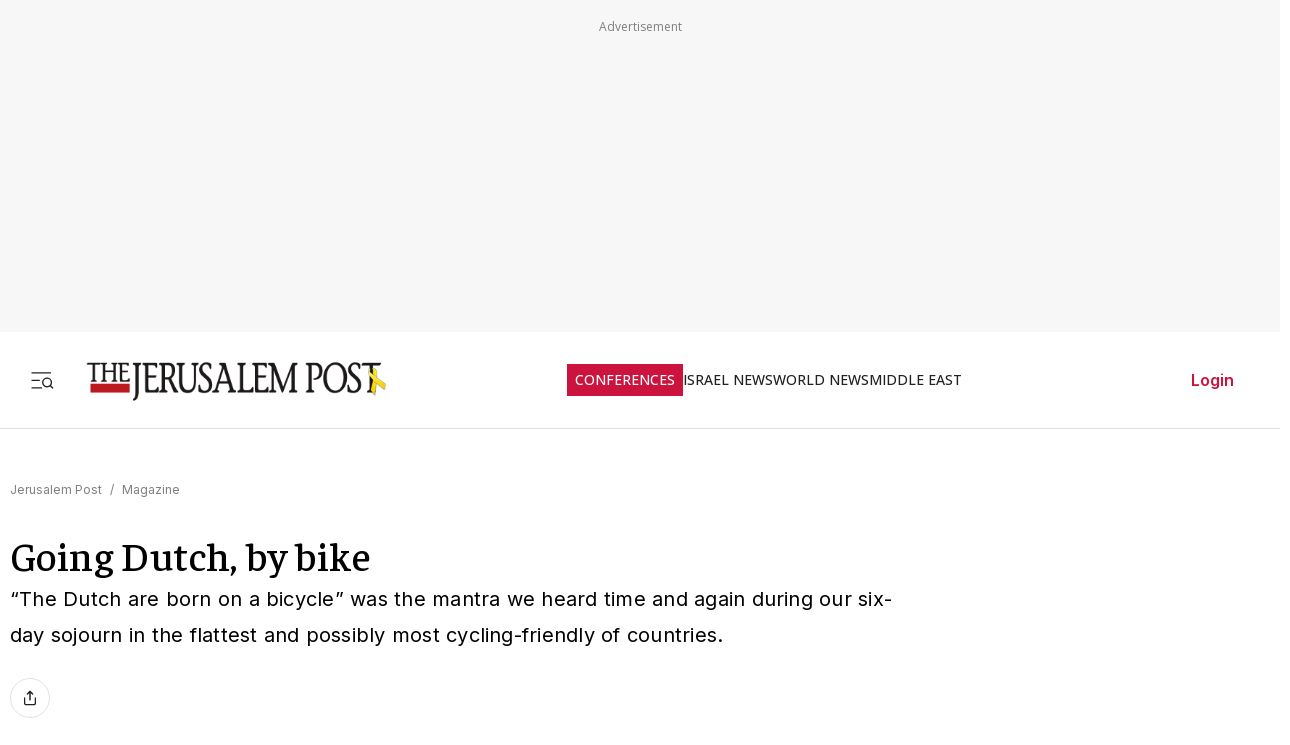

--- FILE ---
content_type: text/html; charset=utf-8
request_url: https://www.jpost.com/magazine/going-dutch-by-bike-383623
body_size: 87018
content:
<!DOCTYPE html><html lang="en" dir="ltr" class="__variable_844316 __variable_f367f3 __variable_3abb4d __variable_2fad4c __variable_0b92db __className_844316"><head><meta charSet="utf-8"/><meta name="viewport" content="width=device-width, initial-scale=1"/><link rel="preload" as="image" href="/assets/jp-logo.png" fetchPriority="high"/><link rel="preload" as="image" href="https://images.jpost.com/image/upload/f_auto,fl_lossy/q_auto/c_fill,g_faces:center,h_720,w_1280/265526" fetchPriority="high"/><link rel="stylesheet" href="/_next/static/css/e5ecf34a4f18835a.css" data-precedence="next"/><link rel="stylesheet" href="/_next/static/css/2cf830c57a7f934a.css" data-precedence="next"/><link rel="stylesheet" href="/_next/static/css/3883c05c0203ea91.css" data-precedence="next"/><link rel="preload" as="script" fetchPriority="low" href="/_next/static/chunks/webpack-d84c81f1a063693f.js"/><script src="/_next/static/chunks/fd9d1056-e313131d2619227f.js" async=""></script><script src="/_next/static/chunks/2117-345f9e87b892c3d8.js" async=""></script><script src="/_next/static/chunks/main-app-5294d1645fe5526e.js" async=""></script><script src="/_next/static/chunks/2972-934f707ca849c285.js" async=""></script><script src="/_next/static/chunks/3012-77294282b64b99ca.js" async=""></script><script src="/_next/static/chunks/5878-3b2acefa3ad623c1.js" async=""></script><script src="/_next/static/chunks/9434-34b68f5a514e55cc.js" async=""></script><script src="/_next/static/chunks/7973-b727357ca380978c.js" async=""></script><script src="/_next/static/chunks/7359-08706d28780cce95.js" async=""></script><script src="/_next/static/chunks/7386-a3f6e2316445d6b2.js" async=""></script><script src="/_next/static/chunks/2620-4cba287084aeebd4.js" async=""></script><script src="/_next/static/chunks/9122-d81c7670ec89fae6.js" async=""></script><script src="/_next/static/chunks/1086-341564f5c1b2aac7.js" async=""></script><script src="/_next/static/chunks/7305-3a3eab534551a490.js" async=""></script><script src="/_next/static/chunks/3540-ec6bf04f306577f3.js" async=""></script><script src="/_next/static/chunks/7221-66101bb639ecfecc.js" async=""></script><script src="/_next/static/chunks/9765-3dd86e28b28c9327.js" async=""></script><script src="/_next/static/chunks/8445-e1895eb82dd13038.js" async=""></script><script src="/_next/static/chunks/5818-6b523c6c1e6aa025.js" async=""></script><script src="/_next/static/chunks/app/(routes-without-sub-menu)/articles/article/%5BarticleId%5D/page-88737926c654452f.js" async=""></script><script src="/_next/static/chunks/app/layout-0aa3c1315ee3f2ef.js" async=""></script><script src="/_next/static/chunks/6307-bc9d27ed8f5e3ab2.js" async=""></script><script src="/_next/static/chunks/1686-82d075dc94dc8bd2.js" async=""></script><script src="/_next/static/chunks/app/error-d88608fb31342000.js" async=""></script><script src="/_next/static/chunks/app/(routes-without-sub-menu)/layout-31a16f34043e38ec.js" async=""></script><link rel="preload" href="https://cdn.cookielaw.org/scripttemplates/otSDKStub.js?" as="script"/><link rel="preload" href="https://widgets.outbrain.com/outbrain.js" as="script"/><link rel="preload" href="https://btloader.com/tag?o=5119785225420800&amp;upapi=true" as="script"/><link rel="preload" href="https://www.googletagmanager.com/gtm.js?id=GTM-T4BJGTM" as="script"/><meta name="referrer" content="origin"/><link rel="icon" href="https://images.jpost.com/image/upload/f_auto,fl_lossy/Icons/PNG/jp-favicon-16.png" sizes="16x16"/><link rel="icon" href="https://images.jpost.com/image/upload/f_auto,fl_lossy/Icons/PNG/jp-favicon-32.png" sizes="32x32"/><link rel="shortcut icon" href="https://images.jpost.com/image/upload/f_auto,fl_lossy/Icons/PNG/jp-favicon-192.png" sizes="192x192"/><link rel="apple-touch-icon" href="https://images.jpost.com/image/upload/f_auto,fl_lossy/Icons/PNG/jp-favicon-180.png" sizes="180x180"/><link rel="preconnect" href="https://fonts.gstatic.com"/><title>Going Dutch, by bike | The Jerusalem Post</title><meta name="description" content="“The Dutch are born on a bicycle” was the mantra we heard time and again during our six-day sojourn in the flattest and possibly most cycling-friendly of countries."/><meta name="keywords" content="holland israel"/><meta name="robots" content="index, follow, max-image-preview:large, max-snippet:-1, max-video-preview:-1"/><meta name="fb:app_id" content="313311835670174"/><meta name="fb:pages" content="159050394216641"/><link rel="canonical" href="https://www.jpost.com/magazine/going-dutch-by-bike-383623"/><meta property="og:title" content="Going Dutch, by bike | The Jerusalem Post"/><meta property="og:description" content="“The Dutch are born on a bicycle” was the mantra we heard time and again during our six-day sojourn in the flattest and possibly most cycling-friendly of countries."/><meta property="og:url" content="https://www.jpost.com/magazine/going-dutch-by-bike-383623"/><meta property="og:site_name" content="The Jerusalem Post | JPost.com"/><meta property="og:image" content="https://images.jpost.com/image/upload/f_auto,fl_lossy/q_auto/c_fill,g_faces:center,h_720,w_1280/265526"/><meta property="og:image:width" content="1280"/><meta property="og:image:height" content="720"/><meta property="og:type" content="article"/><meta name="twitter:card" content="summary_large_image"/><meta name="twitter:site" content="The Jerusalem Post"/><meta name="twitter:title" content="Going Dutch, by bike"/><meta name="twitter:description" content="“The Dutch are born on a bicycle” was the mantra we heard time and again during our six-day sojourn in the flattest and possibly most cycling-friendly of countries."/><meta name="twitter:image" content="https://images.jpost.com/image/upload/f_auto,fl_lossy/q_auto/c_fill,g_faces:center,h_720,w_1280/265526"/><meta name="next-size-adjust"/><script>(self.__next_s=self.__next_s||[]).push([0,{"type":"application/ld+json","children":"{\"@type\":\"WebSite\",\"@context\":\"https://schema.org\",\"url\":\"https://www.jpost.com/\",\"name\":\"The Jerusalem Post\",\"description\":\"Israel's most-read English news website and best-selling English newspaper bringing breaking news, world news & middle east news.\",\"publisher\":{\"@type\":\"Organization\",\"@context\":\"https://schema.org\",\"url\":\"https://www.jpost.com/\",\"logo\":{\"@type\":\"ImageObject\",\"@id\":\"https://www.jpost.com//#/schema/logo/image/648455\",\"url\":\"/assets/jp-logo.png\",\"width\":\"300\",\"height\":\"60\",\"caption\":\"The Jerusalem Post\",\"contentUrl\":\"/assets/jp-logo.png\"},\"sameAs\":[\"https://en.wikipedia.org/wiki/The_Jerusalem_Post\",\"https://www.facebook.com/TheJerusalemPost/\",\"https://twitter.com/Jerusalem_Post\",\"https://www.instagram.com/thejerusalem_post/\",\"https://www.youtube.com/channel/UCLLLdCANnMAdMyrXdYbSlxg\",\"https://www.reddit.com/domain/jpost.com/\",\"https://www.linkedin.com/company/jerusalem-post\"]},\"potentialAction\":[{\"@type\":\"SearchAction\",\"target\":{\"@type\":\"EntryPoint\",\"urlTemplate\":\"https://www.jpost.com//jpost-search-page#/search;query={search_term_string}\"},\"query\":\"required name=search_term_string\"}],\"inLanguage\":\"en-US\"}","id":"json-ld-base-schema-0"}])</script><script>(self.__next_s=self.__next_s||[]).push([0,{"type":"application/ld+json","children":"{\"@context\":\"https://schema.org\",\"@type\":\"NewsMediaOrganization\",\"name\":\"The Jerusalem Post\",\"alternateName\":\"JPost\",\"url\":\"https://www.jpost.com/\",\"logo\":\"/assets/jp-logo.png\",\"sameAs\":[\"https://en.wikipedia.org/wiki/The_Jerusalem_Post\",\"https://www.facebook.com/TheJerusalemPost/\",\"https://twitter.com/Jerusalem_Post\",\"https://www.instagram.com/thejerusalem_post/\",\"https://www.youtube.com/channel/UCLLLdCANnMAdMyrXdYbSlxg\",\"https://www.reddit.com/domain/jpost.com/\",\"https://www.linkedin.com/company/jerusalem-post\"]}","id":"json-ld-base-schema-1"}])</script><script>(self.__next_s=self.__next_s||[]).push(["https://cdn.cookielaw.org/scripttemplates/otSDKStub.js?",{"data-domain-script":"698d81e3-0509-48c7-a961-e0a9d16db8a2","id":"cookies-script"}])</script><script>(self.__next_s=self.__next_s||[]).push([0,{"type":"text/javascript","children":"function OptanonWrapper() { }","id":"optanon-wrapper"}])</script><script src="/_next/static/chunks/polyfills-42372ed130431b0a.js" noModule=""></script></head><body><section class="main-banner-container "></section><header class="header-layout hamburger-close"><nav class="nav-controls-container"><section class="nav-controls-section"><button class="side-menu-toggle" aria-label="Toggle menu"><svg xmlns="http://www.w3.org/2000/svg" width="1em" height="1em" fill="none" viewBox="0 0 32 32"><path stroke="#212121" stroke-linecap="square" stroke-linejoin="round" stroke-width="1.8" d="M3 16.5h9M3 6.5h24M3 26.5h12M30 26.5l-3.106-3.106m1.662-4.116a5.778 5.778 0 1 1-11.556 0 5.778 5.778 0 0 1 11.556 0Z"></path></svg></button><a class="logo-link" target="_self" title="Jerusalem Post" href="/"><img alt="The Jerusalem Post - Israel News" title="The Jerusalem Post - Israel News" fetchPriority="high" width="300" height="60" decoding="async" data-nimg="1" class="img-fluid" style="color:transparent" src="/assets/jp-logo.png"/></a></section><ul class="nav-categories-container clean-list"><li class="nav-categories-item conf"><a class="nav-categories-link conf" target="_self" title="CONFERENCES" href="/conferences">CONFERENCES</a></li><li class="nav-categories-item "><a class="nav-categories-link " target="_self" title="ISRAEL NEWS" href="/israel-news">ISRAEL NEWS</a></li><li class="nav-categories-item "><a class="nav-categories-link " target="_self" title="WORLD NEWS" href="/international">WORLD NEWS</a></li><li class="nav-categories-item "><a class="nav-categories-link " target="_self" title="MIDDLE EAST" href="/middle-east">MIDDLE EAST</a></li><li class="nav-categories-item "><a class="nav-categories-link " target="_self" title="BUSINESS &amp; INNOVATION" href="/business-and-innovation">BUSINESS &amp; INNOVATION</a></li><li class="nav-categories-item "><a class="nav-categories-link " target="_blank" title="DEFENSE &amp; TECH" href="https://defense-and-tech.jpost.com/">DEFENSE &amp; TECH</a></li><li class="nav-categories-item "><a class="nav-categories-link " target="_self" title="OPINION" href="/opinion">OPINION</a></li><li class="nav-categories-item "><a class="nav-categories-link " target="_blank" title="JP STORE" href="https://store.jpost.com/">JP STORE</a></li></ul><section class="login-button-container visibility-hide"><button class="login-profile-button "><a class="login-link menu-section-controls-buttons-login" target="_self" href="/PayWalllogin?returnUrl=/magazine/going-dutch-by-bike-383623">Login</a></button></section></nav><nav class="header-hamburger-menu-container "><!--$--><section class="menu-section"><section class="menu-section-top-row"><section class="menu-section-search-bar"><input type="text" placeholder="Search" class="menu-section-search-bar-input" aria-label="Search input" value=""/><button class="menu-section-search-bar-button" aria-label="Search"><svg xmlns="http://www.w3.org/2000/svg" width="1em" height="1em" fill="none" viewBox="0 0 15 16"><path stroke="#7F7F7F" stroke-linecap="square" stroke-linejoin="round" stroke-width="1.3" d="m14 14.5-3.106-3.106m1.662-4.116A5.778 5.778 0 1 1 1 7.278a5.778 5.778 0 0 1 11.556 0Z"></path></svg></button></section><button class="menu-section-controls-accessibility" aria-label="Accessibility"><svg xmlns="http://www.w3.org/2000/svg" width="1em" height="1em" fill="none" viewBox="0 0 24 24"><path stroke="#CB133E" stroke-linecap="round" stroke-linejoin="round" stroke-width="2" d="M16 5a1 1 0 1 0 0-2 1 1 0 0 0 0 2M18 19l1-7-6 1M5 8l3-3 5.5 3-2.36 3.5M4.24 14.5a5 5 0 0 0 6.88 6"></path><path stroke="#CB133E" stroke-linecap="round" stroke-linejoin="round" stroke-width="2" d="M13.76 17.5a5 5 0 0 0-6.88-6"></path></svg></button></section><section class="menu-section-controls"><section class="menu-section-controls-buttons"><a class="login-link menu-section-controls-buttons-login" target="_self" href="/PayWalllogin?returnUrl=/magazine/going-dutch-by-bike-383623">Login</a><a class="menu-section-controls-buttons-subscribe" target="_self" href="https://payments.jpost.com/paywall/paywallpersonaldetails">Subscribe</a></section></section></section><!--/$--><!--$--><section class="side-menu"><ul class="side-menu-list clean-list"><li class="menu-item "><a class="menu-title" target="_self" href="/magazineprint/digitallibrary">JPOST DIGITAL LIBRARY</a></li><li class="menu-item "><a class="menu-title" target="_self" href="/">HOME PAGE</a></li><li class="menu-item "><a class="menu-title" target="_self" href="/jerusalem-report">THE JERUSALEM REPORT</a></li><li class="menu-item "><a class="menu-title" target="_self" href="https://defense-and-tech.jpost.com/">DEFENSE &amp; TECH</a></li><li class="menu-item "><a class="menu-title" target="_self" href="/opinion">OPINION</a></li><li class="menu-item "><div class="menu-title" aria-expanded="false"><span class="menu-label">BUSINESS &amp; INNOVATION</span><span class="arrow " role="button" tabindex="0"><svg xmlns="http://www.w3.org/2000/svg" width="1em" height="1em" fill="none" viewBox="0 0 16 16"><path stroke="#CB133E" stroke-linecap="round" stroke-linejoin="round" stroke-width="1.7" d="m5.335 13.333 5.333-5.334-5.333-5.333"></path></svg></span></div></li><li class="menu-item "><div class="menu-title" aria-expanded="false"><span class="menu-label">JERUSALEM POST EN ESPANOL</span><span class="arrow " role="button" tabindex="0"><svg xmlns="http://www.w3.org/2000/svg" width="1em" height="1em" fill="none" viewBox="0 0 16 16"><path stroke="#CB133E" stroke-linecap="round" stroke-linejoin="round" stroke-width="1.7" d="m5.335 13.333 5.333-5.334-5.333-5.333"></path></svg></span></div></li><li class="menu-item "><a class="menu-title" target="_blank" href="https://realestate.jpost.com/">REAL ESTATE LISTINGS</a></li><li class="menu-item "><a class="menu-title" target="_self" href="/aliyah">ALIYAH</a></li><li class="menu-item "><a class="menu-title" target="_self" href="/conferences">JERUSALEM POST CONFERENCE</a></li><li class="menu-item "><div class="menu-title" aria-expanded="false"><span class="menu-label">PREMIUM</span><span class="arrow " role="button" tabindex="0"><svg xmlns="http://www.w3.org/2000/svg" width="1em" height="1em" fill="none" viewBox="0 0 16 16"><path stroke="#CB133E" stroke-linecap="round" stroke-linejoin="round" stroke-width="1.7" d="m5.335 13.333 5.333-5.334-5.333-5.333"></path></svg></span></div></li><li class="menu-item "><a class="menu-title" target="_blank" href="https://store.jpost.com/">JP STORE</a></li><li class="menu-item "><span class="menu-title category-label">Categories</span></li><li class="menu-item "><div class="menu-title" aria-expanded="false"><span class="menu-label">ISRAEL NEWS</span><span class="arrow " role="button" tabindex="0"><svg xmlns="http://www.w3.org/2000/svg" width="1em" height="1em" fill="none" viewBox="0 0 16 16"><path stroke="#CB133E" stroke-linecap="round" stroke-linejoin="round" stroke-width="1.7" d="m5.335 13.333 5.333-5.334-5.333-5.333"></path></svg></span></div></li><li class="menu-item "><div class="menu-title" aria-expanded="false"><span class="menu-label">WORLD NEWS</span><span class="arrow " role="button" tabindex="0"><svg xmlns="http://www.w3.org/2000/svg" width="1em" height="1em" fill="none" viewBox="0 0 16 16"><path stroke="#CB133E" stroke-linecap="round" stroke-linejoin="round" stroke-width="1.7" d="m5.335 13.333 5.333-5.334-5.333-5.333"></path></svg></span></div></li><li class="menu-item "><div class="menu-title" aria-expanded="false"><span class="menu-label">MIDDLE EAST</span><span class="arrow " role="button" tabindex="0"><svg xmlns="http://www.w3.org/2000/svg" width="1em" height="1em" fill="none" viewBox="0 0 16 16"><path stroke="#CB133E" stroke-linecap="round" stroke-linejoin="round" stroke-width="1.7" d="m5.335 13.333 5.333-5.334-5.333-5.333"></path></svg></span></div></li><li class="menu-item "><div class="menu-title" aria-expanded="false"><span class="menu-label">ARAB ISRAELI CONFLICT</span><span class="arrow " role="button" tabindex="0"><svg xmlns="http://www.w3.org/2000/svg" width="1em" height="1em" fill="none" viewBox="0 0 16 16"><path stroke="#CB133E" stroke-linecap="round" stroke-linejoin="round" stroke-width="1.7" d="m5.335 13.333 5.333-5.334-5.333-5.333"></path></svg></span></div></li><li class="menu-item "><a class="menu-title" target="_self" href="/american-politics">US POLITICS</a></li><li class="menu-item "><div class="menu-title" aria-expanded="false"><span class="menu-label">DIASPORA</span><span class="arrow " role="button" tabindex="0"><svg xmlns="http://www.w3.org/2000/svg" width="1em" height="1em" fill="none" viewBox="0 0 16 16"><path stroke="#CB133E" stroke-linecap="round" stroke-linejoin="round" stroke-width="1.7" d="m5.335 13.333 5.333-5.334-5.333-5.333"></path></svg></span></div></li><li class="menu-item "><a class="menu-title" target="_self" href="/opinion">OPINION</a></li><li class="menu-item "><div class="menu-title" aria-expanded="false"><span class="menu-label">PODCAST</span><span class="arrow " role="button" tabindex="0"><svg xmlns="http://www.w3.org/2000/svg" width="1em" height="1em" fill="none" viewBox="0 0 16 16"><path stroke="#CB133E" stroke-linecap="round" stroke-linejoin="round" stroke-width="1.7" d="m5.335 13.333 5.333-5.334-5.333-5.333"></path></svg></span></div></li><li class="menu-item "><div class="menu-title" aria-expanded="false"><span class="menu-label">JUDAISM</span><span class="arrow " role="button" tabindex="0"><svg xmlns="http://www.w3.org/2000/svg" width="1em" height="1em" fill="none" viewBox="0 0 16 16"><path stroke="#CB133E" stroke-linecap="round" stroke-linejoin="round" stroke-width="1.7" d="m5.335 13.333 5.333-5.334-5.333-5.333"></path></svg></span></div></li><li class="menu-item "><a class="menu-title" target="_self" href="/kabbalah">KABBALAH</a></li><li class="menu-item "><div class="menu-title" aria-expanded="false"><span class="menu-label">CHRISTIAN WORLD</span><span class="arrow " role="button" tabindex="0"><svg xmlns="http://www.w3.org/2000/svg" width="1em" height="1em" fill="none" viewBox="0 0 16 16"><path stroke="#CB133E" stroke-linecap="round" stroke-linejoin="round" stroke-width="1.7" d="m5.335 13.333 5.333-5.334-5.333-5.333"></path></svg></span></div></li><li class="menu-item "><div class="menu-title" aria-expanded="false"><span class="menu-label">HEALTH &amp; WELLNESS</span><span class="arrow " role="button" tabindex="0"><svg xmlns="http://www.w3.org/2000/svg" width="1em" height="1em" fill="none" viewBox="0 0 16 16"><path stroke="#CB133E" stroke-linecap="round" stroke-linejoin="round" stroke-width="1.7" d="m5.335 13.333 5.333-5.334-5.333-5.333"></path></svg></span></div></li><li class="menu-item "><a class="menu-title" target="_self" href="/science">SCIENCE</a></li><li class="menu-item "><a class="menu-title" target="_self" href="/law">LAW</a></li><li class="menu-item "><div class="menu-title" aria-expanded="false"><span class="menu-label">ARCHAEOLOGY</span><span class="arrow " role="button" tabindex="0"><svg xmlns="http://www.w3.org/2000/svg" width="1em" height="1em" fill="none" viewBox="0 0 16 16"><path stroke="#CB133E" stroke-linecap="round" stroke-linejoin="round" stroke-width="1.7" d="m5.335 13.333 5.333-5.334-5.333-5.333"></path></svg></span></div></li><li class="menu-item "><a class="menu-title" target="_self" href="/omg">OMG</a></li><li class="menu-item "><a class="menu-title" target="_self" href="/environment-and-climate-change">ENVIRONMENT &amp; CLIMATE CHANGE</a></li><li class="menu-item "><a class="menu-title" target="_self" href="/food-recipes">FOOD &amp; RECIPES</a></li><li class="menu-item "><a class="menu-title" target="_self" href="/history">HISTORY</a></li></ul><ul class="side-menu-list clean-list"><li class="menu-item"><a class="menu-title footer" target="_parent" href="/special-content">SPONSORED CONTENT</a></li><li class="menu-item"><a class="menu-title footer" target="_parent" href="/advertise">ADVERTISE WITH US</a></li><li class="menu-item"><a class="menu-title footer" target="_parent" href="/landedpages/termsofservice.aspx">TERMS OF USE</a></li><li class="menu-item"><a class="menu-title footer" target="_parent" href="/landedpages/privacypolicy.aspx">PRIVACY POLICY</a></li><li class="menu-item"><a class="menu-title footer" target="_parent" href="/contactus">CONTACT US</a></li><li class="menu-item"><a class="menu-title footer" target="_parent" href="/customer-service/cancel-subscription">CANCEL SUBSCRIPTION</a></li><li class="menu-item"><a class="menu-title footer" target="_parent" href="/customer-service">CUSTOMER SERVICE</a></li><li class="menu-item"><a class="menu-title footer" target="_parent" href="/landedpages/aboutus.aspx">ABOUT US</a></li></ul></section><!--/$--></nav></header><section class="header-overlay"></section><main class="main-layout"><section class="main-page"><script>(self.__next_s=self.__next_s||[]).push([0,{"type":"application/ld+json","children":"{\"@context\":\"https://schema.org\",\"@type\":\"NewsArticle\",\"headline\":\"Going Dutch, by bike\",\"image\":[{\"@type\":\"ImageObject\",\"@id\":\"265526\",\"url\":\"https://images.jpost.com/image/upload/f_auto,fl_lossy/q_auto/c_fill,g_faces:center,h_720,w_1280/265526\",\"width\":\"1280\",\"height\":\"720\",\"caption\":\"Women ride bikes with their children in Utrecht.\",\"contentUrl\":\"https://images.jpost.com/image/upload/f_auto,fl_lossy/q_auto/c_fill,g_faces:center,h_720,w_1280/265526\"}],\"datePublished\":\"2014-12-04T11:21:50.000+00:00\",\"dateModified\":\"1-01-01T00:00:00.000+00:00\",\"author\":[{\"@type\":\"Person\",\"@context\":\"https://schema.org\",\"name\":\"BARRY DAVIS\",\"url\":\"/author/barry-davis\",\"worksFor\":{\"@type\":\"Organization\",\"name\":\"The Jerusalem Post\"}}],\"publisher\":{\"@context\":\"https://schema.org\",\"@type\":\"NewsMediaOrganization\",\"name\":\"The Jerusalem Post\",\"alternateName\":\"JPost\",\"url\":\"https://www.jpost.com/\",\"logo\":\"/assets/jp-logo.png\",\"sameAs\":[\"https://en.wikipedia.org/wiki/The_Jerusalem_Post\",\"https://www.facebook.com/TheJerusalemPost/\",\"https://twitter.com/Jerusalem_Post\",\"https://www.instagram.com/thejerusalem_post/\",\"https://www.youtube.com/channel/UCLLLdCANnMAdMyrXdYbSlxg\",\"https://www.reddit.com/domain/jpost.com/\",\"https://www.linkedin.com/company/jerusalem-post\"]},\"description\":\"“The Dutch are born on a bicycle” was the mantra we heard time and again during our six-day sojourn in the flattest and possibly most cycling-friendly of countries.\",\"mainEntityOfPage\":\"/magazine/going-dutch-by-bike-383623\",\"articleSection\":[\"Magazine\"],\"isAccessibleForFree\":true,\"articleBody\":\"We all know the timeworn – and eternally beloved – scenario  of the Jewish mother holding her baby and dreaming about little Moshe or Sarah  becoming a doctor, dentist, lawyer or accountant.\\r\\n\\r\\nIt appears the Dutch  equivalent runs something along the lines of, “Let's get little Johan/Anika on a  bike ASAP.”\\r\\n\\r\\n“The Dutch are born on a bicycle” was the mantra we heard  time and again during our six-day sojourn in the flattest and possibly most  cycling-friendly of countries, at the behest of the Dutch government.\\r\\n\\r\\n(By  the way, the Danish may contest the latter epithet, and there appears to be  pretty fierce competition between the Dutch and the Danes over  the unofficial global cycling hegemony. But it is apparently an amicable  “squabble,” and it certainly produces positive, health-supportive and  definitively green energies.) There were five of us on the cozy Israeli press  tour and we spent time meeting industry leaders, municipal transportation  infrastructure officials, designers and various entrepreneurs in Amsterdam and  Utrecht; there were also highly instructive and enjoyable visits to the towns of  Houten and Maarn in the Utrecht environs. It was an unadulterated eye-opener  from beginning to end and, to tell the truth, left me both enthused and more  than a little envious.\\r\\n\\r\\nPrior to this year's Sovev Tel Aviv mass cycling  event, which took place in mid-October, Dutch Ambassador Caspar Veldkamp noted:  “For people from the Netherlands, cycling is a natural thing to do. We grow up  with it; we have almost 35,000 kilometers of bicycle lanes throughout the  country. A quarter of all Dutch citizens use the bicycle to go to work every  day.” Incidentally, Veldkamp and most of the embassy staff who were due to take  part in the Tel Aviv ride – naturally in orange shirts – were prevented from  doing so due to an unusually ferocious cloudburst.\\r\\n\\r\\nWe hardly felt a drop  of precipitation during our week in the Netherlands, and the country basked in  unusually mild weather as the sun filtered through the multi-hued autumnal  foliage. A refreshing constitutional in Amsterdam's Rembrandt Park on the first  morning revealed a large number of cyclists crisscrossing the pathways,  presumably on their way to work or college. The sheer volume of Dutch who use  environmentally friendly, quiet, quintessentially healthy, human-powered means  of transportation was gradually becoming apparent.\\r\\n\\r\\nOur post-prandial  morning session with representatives of the Royal Dutch Touring Club (a.k.a.  ANWB) added considerable statistical weight to the scenes from the park across  the road. The ANWB was established in 1883 and has around four million members.  “We are a cycling nation,” we were told, and advised there is “mutual respect”  between Dutch on their way hither or thither, between cyclists and pedestrians,  cars, buses and trams. “Streets are public spaces, not just traffic routes,”  said the ANWB official.\\r\\n\\r\\nThe Dutch have a long history of cycling,  starting in the 19th century. While in Utrecht we cycled along the country's  first bike path, opened in 1885, and literally everywhere you go there are  cycling arteries available to get you from A to B safely. I did not see any  sidewalks with cycle routes designated as such only by signposts and painted  markings, as one finds in, for example, Tel Aviv and Vienna – though the latter  also has its fair share of cyclists. All the bike lanes were fully segregated  from the danger posed by motorists.\\r\\n\\r\\nIn fact, the only danger Dutch  cyclists are subjected to is themselves. On the last day in Amsterdam, I  witnessed the result of a crash between two cyclists. No one, it seemed, was  seriously hurt – though the middle-aged gent sitting on the ground looked more  than a little dazed. While of course any accident is regrettable, a collision of  two cyclists is less likely to have serious consequences compared with those  resulting from an unwanted encounter between a human-powered – or even electric  – two-wheeler, and a motorized vehicle traveling at a far greater  speed.\\r\\n\\r\\nThe cycling figures in the Netherlands are truly  astounding.\\r\\n\\r\\nIt is rumored that New Zealand has more sheep than human  beings; for Holland, in place of woolly creatures, read bicycles. Cycling calmly  along the pleasant canal-side bike lanes in Amsterdam, one sees houses with more  than their fair share of bicycles and kids' scooters, chained up by the front  door. “Often, you find that families of four have six bikes,” notes Ria  Hilhorst, policy adviser at the Municipality of Amsterdam's Directorate of  Infrastructure, Traffic and Transportation.\\r\\n\\r\\nThe statistics Hilhorst  reeled off in her presentation made for impressive listening and reading. It  appears Amsterdam has 800,000 residents and the same number of  bicycles.\\r\\n\\r\\nHalf a million people who live in Amsterdam cycle daily to  school, work, the store or just for leisure purposes, clocking up an  accumulative 2.3 million km. a day in the city. In Amsterdam as a whole, 32  percent bike their way to and from their various destinations, 22% go by car and  16% use public transportation.\\r\\n\\r\\nThe preference for bicycles as the mode of  transportation is even more striking in the city center, where a full 48% get  around by bike, 14% by car and 10% via public transportation. The healthy  mobility approach is also reflected in the fact that 27% of people in Amsterdam  get around on Shanks's pony, while 25% walk in the center of town. In this  steering wheel-mad country of ours, one can only dream of such  statistics.\\r\\n\\r\\nHolland's largest city also endeavors to ensure maximum  safety for cyclists by installing special mirrors at traffic lights, to solve  “black spot” problems at potentially dangerous intersections, and many roads  have speed limits of 30 kph or 50 kph.\\r\\n\\r\\nIn truth – and pardon the  topographic incongruity – cycling in Holland has known its ups and downs over  the years. It really took off in the 1950s, in the aftermath of World War II  when fuel was scarce.\\r\\n\\r\\nThen prosperity hit in the 1960s and the number of  cars increased dramatically, leading to diminishing use of bicycles and greater  pollution, while traffic accidents reached unprecedented numbers.\\r\\n\\r\\nWhen  the oil crisis kicked in during the 1970s, the Dutch as a whole also took to the  streets to protest the rising number of road fatalities, and to reclaim urban  streets and rural road space for bicycles. The accident level duly dropped, and  the country has never looked back.\\r\\n\\r\\nIn addition to being cycle-centric,  the Dutch also have a keen sense of aesthetics. Increasingly, bicycle  manufacturers in the Netherlands are producing attractive human-powered – some  electrically assisted – two-wheelers that offer visual delights as well as  environmentally friendly modes of transportation.\\r\\n\\r\\nThe Gazelle (pronounced  “Chazelleh”) Experience Center near Utrecht was packed with delightful models,  some with a distinctly retro feel. And, as bicycles in Holland are used almost  purely for A to B purposes, the company offers all sorts of practical solutions  for ferrying items and children around on two wheels. Gazelle manufactures  around 300,000 bikes a year and is looking to spread its wares across the globe.  The company's product range includes unwieldy cargo bikes, which can accommodate  several children or plenty of shopping, bikes with baskets and bikes with kiddie  seats.\\r\\n\\r\\nThere are also some zippy electric models on offer, which require  a minimum of pedaling.\\r\\n\\r\\nBack in Amsterdam, the fledgling Fietsklik venture  (fiets is Dutch for bicycle) has come up with a nifty detachable, expanding  luggage box which, the owners say, can take a full crate of beer. That could  come in handy if you want to pop over to a friend's party by bike.\\r\\n\\r\\nThen  there's the Vanmoof bicycle-manufacturing enterprise, in downtown Amsterdam,  whose stated intent is to “pursue one goal and one goal only: helping the  ambitious city dweller move around town faster, more confidently and in the  utmost style.” The Vanmoof chiefs clearly have at least one eye constantly  trained on aesthetics, and have also come up with some compact anti-theft  solutions.\\r\\n\\r\\nWhile you might logically assume that having so many people  getting around town and between cities by bike is a boon for one and all, there  are some serious logistical conundrums to be tackled, too. For starters, how do  you ensure the millions of cyclists have somewhere convenient and safe to park  their bikes while at work or school, doing their shopping or watching a movie?\\r\\n\\r\\nIn Utrecht, I saw someone using an electric rotating saw to cut through a  bicycle chain. Intrigued that no one appeared particularly bothered by this  seeming act of theft, I noticed the “thief” was wearing an official- looking,  very visible lemon-colored vest. It transpired that the saw operator was a  municipal employee who was hired to go around town impounding illegally or  unsuitably parked bicycles. “The cyclist comes to claim his or her bike and they  have to pay a 13-euro fine,” he explained. “That's not a lot of money, but it is  a deterrent.”\\r\\n\\r\\nUtrecht has a serious bike parking problem, and is now  constructing what is claimed to be the world's most capacious bicycle parking  facility, designed to accommodate 12,000 bikes. For now, as in Amsterdam and  other cities and towns around Holland, Utrecht has some safe underground daily  bike storage facilities.\\r\\n\\r\\nDutch cycling use also includes riding to  railway stations, leaving your bike in the one of the aforementioned parking  facilities, and picking it up on your way back home. The system seems to work  well and, if you are lucky enough to find a parking place, your trusty  two-wheeled steed is protected from the elements as well as opportunistic  thieves.\\r\\n\\r\\nBicycle theft is a problem in Amsterdam, for example, although  it seems the owners are not always devastated at finding their bike is no more.  Typically, the Dutch don't shell out thousands on their bikes and, if you  haven't spent an arm and a leg on your favored mode of transport, its albeit  unwanted disappearance is a little easier to take – and replace.\\r\\n\\r\\nNot only  are the Dutch “born on a bicycle,” they also get the requisite road safety  training early on. \\r\\n\\r\\nOur trip to Holland included a foray to the De Ladder  elementary school in the small town of Maarn, where we saw children of all ages  gaining important age-tailored education on such safe transportation aspects as  using seat belts in cars, vehicle braking distances and bicycle maneuvering  skills.\\r\\n\\r\\nThe most cycle-friendly location we visited was the town of  Houten, which one might say literally grew out of its network of cycle paths.  Houten has been around for around two millennia and can trace its origins back  to Roman times, and there are still some buildings around from the 16th century.  However, it is largely a new town, with massive development starting in the  1960s. The town's core is a green belt through which the vast majority of local  residents pedal their way to and fro, far from the noise and pollution of the  periphery road. No wonder that in 2008, Houten was awarded the title of  Fietsstad – Top Bike City of the Netherlands.\\r\\n\\r\\nAnd if you are planning on  spending a few days in Amsterdam, you could do worse than staying at the Student  Hotel, which is not just for students.\\r\\n\\r\\nThe hotel has more a youth hostel  feel to it, and the designers have done a pretty good job, with bright and  breezy spots dotted all around the premises. The study area on the ground floor,  for example, has a tiled message on one of the walls that reads: “The beach is  boring.” “That,” cheerily explains hotel marketing director Frank Uffen, “is to  encourage the students to study.”\\r\\n\\r\\nNaturally, there are roomy parking  facilities for bicycles in the hotel basement. Visitors may rent bikes there  and, if you happen to decide to study in Amsterdam and opt to live at the hotel  for over a year, you will be provided with a bike free of  charge.\\r\\n\\r\\nWouldn't it be swell if we all could go Dutch?\",\"keywords\":[\"holland israel\"]}","id":"json-ld-schema-383623"}])</script><script>(self.__next_s=self.__next_s||[]).push([0,{"type":"application/ld+json","children":"{\"@type\":\"BreadcrumbList\",\"@context\":\"https://schema.org\",\"@id\":\"https://www.jpost.com/\",\"itemListElement\":[{\"@type\":\"ListItem\",\"position\":1,\"name\":\"Jerusalem Post\",\"item\":\"https://www.jpost.com/\"},{\"@type\":\"ListItem\",\"position\":2,\"name\":\"Magazine\",\"item\":\"https://www.jpost.com/magazine\"}]}","id":"json-ld-schema-breadcrumbs-383623"}])</script><script id="app-variables" type="application/ld+json">{"articleID":383623,"termID":0,"catID":18,"sitePageID":0,"expertID":0}</script><section class="article-page-wrap"><nav class="breadcrumbs-wrap mb-1 article-page-breadcrumbs"><span><a class="color-gray" target="_self" href="/">Jerusalem Post</a><span class="color-gray me-05 ms-05">/</span></span><span><a class="color-gray" target="_self" href="/magazine">Magazine</a></span></nav><article><section class="article-page-titles"><h1 class="article-main-title">Going Dutch, by bike</h1><h2 class="article-main-subtitle">“The Dutch are born on a bicycle” was the mantra we heard time and again during our six-day sojourn in the flattest and possibly most cycling-friendly of countries.</h2></section><section class="article-Buttons-wrapper"><section><section class="flex flex-row article-buttons-wrap"><section class="article-button-section"><button type="button" class="btn btn-none  btn-icon article-button is-disabled" aria-disabled="true" tabindex="-1" title="Share"><section class="article-icon"><svg xmlns="http://www.w3.org/2000/svg" width="16" height="16" fill="none" viewBox="0 0 16 16"><path stroke="#212121" stroke-linecap="round" stroke-linejoin="round" stroke-width="1.333" d="M2.668 8v5.333a1.333 1.333 0 0 0 1.333 1.334h8a1.333 1.333 0 0 0 1.334-1.334V8M10.665 4 8 1.335 5.332 4.001M8 1.334v8.667"></path></svg></section></button></section></section><section class="full-width hidden"></section></section></section><section class="image-container full-width m-auto"><figure class="image-wrapper full-width"><img alt="Women ride bikes with their children in Utrecht." title="Women ride bikes with their children in Utrecht." fetchPriority="high" width="1280" height="720" decoding="async" data-nimg="1" class="img-fluid full-width" style="color:transparent" src="https://images.jpost.com/image/upload/f_auto,fl_lossy/q_auto/c_fill,g_faces:center,h_720,w_1280/265526"/></figure><section class="image-credit"><section>Women ride bikes with their children in Utrecht.</section><section>(<!-- -->photo credit<!-- -->: <span>Courtesy</span>)</section></section></section></article><section class="article-page-layout"><section class="article-page-content"><article><article class="article-body article-body-width"><section class="article-info"><section><span class="reporters"><span class="reporters-preposition">By</span><span><a class="reporter-name-channel" target="_self" href="/Author/Barry-Davis">BARRY DAVIS</a></span></span></section><section class="publish-date"><time dateTime="2014-12-04T11:21:50">DECEMBER 4, 2014 11:21</time></section></section><a class="btn btn-primary" target="_self" href="/PayWalllogin?returnUrl=%2F">Read More</a><section class="section-paywall hidden"></section></article></article><section><section class="footer-content-1"><section class="related-tags-wrap "><h3 class="tag-text related-tags-title">See more on</h3><div class="related-tag-link"><div class="related-tag-item"><a target="_self" href="/tags/holland-israel">holland israel</a></div></div></section><hr class="full-width hr-line-black " style="height:1px"/></section><section><section class="hide-for-premium for-device-all"></section><section class="hide-for-premium for-device-all"><hr class="full-width hr-line-black mt-2" style="height:1px"/></section><!--$!--><template data-dgst="BAILOUT_TO_CLIENT_SIDE_RENDERING"></template><div class="comments-section"></div><!--/$--></section></section></section><aside class="sidebar-page-content"><section class="article-sidebar-inner"><section class="articles-top-story-wrap"><section class="articles-top-story-main-title-opinion">Top Stories</section><section class="top-story-block"><section class="image-headline-card"><a class="image-headline-card-link" target="_self" href="/middle-east/article-883758"><img alt="US President Donald Trump and Israeli Prime Minister Benjamin Netanyahu hold a press conference after meeting at Trump’s Mar-a-Lago club in Palm Beach, Florida, US, December 29, 2025." title="US President Donald Trump and Israeli Prime Minister Benjamin Netanyahu hold a press conference after meeting at Trump’s Mar-a-Lago club in Palm Beach, Florida, US, December 29, 2025." loading="lazy" width="300" height="200" decoding="async" data-nimg="1" class="image-headline-card-img" style="color:transparent" src="https://images.jpost.com/image/upload/f_auto,fl_lossy/q_auto/c_fill,g_faces:center,h_448,w_632/699720"/><section class="image-headline-card-title">Why Netanyahu asked Trump to halt US strikes on Iran</section></a></section></section><section class="top-story-block"><section class="articles-top-story-item"><section class="articles-top-story-section-flex"><div style="width:100%"><a target="_self" href="/middle-east/article-883766"><span class="articles-top-story-title-item">US builds up Mideast forces as Iran strike option looms</span></a></div></section></section></section><section class="top-story-block"><section class="articles-top-story-item"><span class="emphasis emphasis--white-bg" data-bg-color="true" style="--emphasis-bg-color:#FFFFFF;--emphasis-text-color:#7F7F7F">REPORT</span><section class="articles-top-story-section-flex"><div style="width:100%"><a target="_self" href="/middle-east/iran-news/article-883762"><span class="articles-top-story-title-item">Protesters attack PA envoy’s residence in Tehran</span></a></div></section></section></section><section class="top-story-block"><section class="horizontal-card-pair"><section class="horizontal-card"><a target="_self" href="/israel-news/article-883760"><img alt="IDF soliers operate in the Gaza Strip, September 28, 2025." title="IDF soliers operate in the Gaza Strip, September 28, 2025." loading="lazy" width="140" height="90" decoding="async" data-nimg="1" class="horizontal-card-img" style="color:transparent" src="https://images.jpost.com/image/upload/f_auto,fl_lossy/q_auto/c_fill,g_faces:center,h_448,w_632/682802"/><h3 class="horizontal-card-title">IDF, Shin Bet disclose details of Gaza recovery operation</h3></a></section><section class="horizontal-card"><a target="_self" href="/israel-news/defense-news/article-883730"><img alt="Jared Kushner looks on, as US Special Envoy to the Middle East Steve Witkoff speaks in Hostages square, in Tel Aviv, Israel, October 11, 2025" title="Jared Kushner looks on, as US Special Envoy to the Middle East Steve Witkoff speaks in Hostages square, in Tel Aviv, Israel, October 11, 2025" loading="lazy" width="140" height="90" decoding="async" data-nimg="1" class="horizontal-card-img" style="color:transparent" src="https://images.jpost.com/image/upload/f_auto,fl_lossy/q_auto/c_fill,g_faces:center,h_448,w_632/702317"/><h3 class="horizontal-card-title">Israel blames Kushner for Qatari, Turkish presence in Gaza</h3></a></section></section></section><section class="top-story-block"><section class="articles-top-story-item"><section class="articles-top-story-section-flex"><div style="width:100%"><a target="_self" href="/middle-east/iran-news/article-883679"><span class="articles-top-story-title-item">USS Lincoln en route to Middle East amid US-Iran tensions</span></a></div></section></section></section><section class="top-story-block no-border"><section class="articles-top-story-item"><section class="articles-top-story-section-flex"><div style="width:100%"><a target="_self" href="/middle-east/article-883716"><span class="articles-top-story-title-item">Turkey in talks to join Saudi-Pakistan defense pact</span></a></div></section></section></section></section><div class="sticky-sentinel"></div><section class="sticky-sidebar-wrapper"><div></div></section></section></aside></section></section></section></main><footer class="footer-layout"><section class="footer-top"><section class="footer-top-container"><section class="footer-top-container-image-wrapper"><img alt="The Jerusalem Post - Israel News" title="The Jerusalem Post - Israel News" loading="lazy" width="240" height="32" decoding="async" data-nimg="1" class="footer-top-container-image-wrapper-image" style="color:transparent" src="https://images.jpost.com/image/upload/245904"/></section><section class="footer-top-container-social-icons-wrapper"><section class="footer-top-container-social-icons-wrapper-icon"><a class="social-icon" target="_blank" rel="noreferrer" title="jpost x" href="https://x.com/Jerusalem_Post"><svg xmlns="http://www.w3.org/2000/svg" width="32" height="32" fill="none" viewBox="0 0 32 32" class="twitter" aria-label="Twitter"><path fill="#212121" d="M24.435 2.538h4.498L19.106 13.77l11.56 15.284h-9.051l-7.09-9.27-8.112 9.27h-4.5l10.51-12.013L1.333 2.537h9.282l6.408 8.473zM22.856 26.36h2.493L9.26 5.09H6.586z"></path></svg></a></section><section class="footer-top-container-social-icons-wrapper-icon"><a class="social-icon" target="_blank" rel="noreferrer" title="jpost facebook" href="https://www.facebook.com/TheJerusalemPost"><svg xmlns="http://www.w3.org/2000/svg" width="32" height="32" fill="none" viewBox="0 0 32 32" class="facebook" aria-label="Facebook"><g clip-path="url(#facebookIcon_svg__a)"><path fill="#212121" d="M16 0C7.164 0 0 7.164 0 16c0 7.503 5.166 13.8 12.135 15.529v-10.64h-3.3V16h3.3v-2.107c0-5.446 2.465-7.97 7.811-7.97 1.014 0 2.763.2 3.479.398v4.432c-.378-.04-1.034-.06-1.849-.06-2.623 0-3.637.994-3.637 3.578V16h5.226l-.898 4.89H17.94v10.993C25.862 30.926 32.001 24.18 32.001 16 32 7.164 24.837 0 16 0"></path></g><defs><clipPath id="facebookIcon_svg__a"><path fill="#fff" d="M0 0h32v32H0z"></path></clipPath></defs></svg></a></section><section class="footer-top-container-social-icons-wrapper-icon"><a class="social-icon" target="_blank" rel="noreferrer" title="jpost youtube" href="https://www.youtube.com/channel/UCLLLdCANnMAdMyrXdYbSlxg"><svg xmlns="http://www.w3.org/2000/svg" width="32" height="32" viewBox="0 0 32 32" class="youtube" aria-label="Youtube"><path fill="#111" d="M1.9 7.1C.1 8.9-.2 10.1.2 16.5.7 26.9.8 27 15.6 27c11.3 0 12.6-.2 14.5-2.1 1.8-1.8 2.1-3 1.7-9.4C31.3 5.1 31.2 5 16.4 5 5.1 5 3.8 5.2 1.9 7.1m16 6.8 3.3 1.8-3.6 2.1C15.5 19 13.7 20 13.4 20c-.2 0-.4-1.8-.4-4 0-4.5.2-4.6 4.9-2.1"></path></svg></a></section><section class="footer-top-container-social-icons-wrapper-icon"><a class="social-icon" target="_blank" rel="noreferrer" title="jpost telegram" href="https://t.me/The_Jerusalem_Post"><svg xmlns="http://www.w3.org/2000/svg" width="32" height="32" viewBox="0 0 32 32" class="telegram" aria-label="Telegram"><path d="M9.5 1.6c-4.6 2.4-6.3 4.3-8.1 9-3.2 8.4.6 16.7 9.1 19.9 8.5 3.3 16.8-.5 20-9 3.1-8.1-.1-16-7.9-19.6-5-2.3-9.2-2.4-13.1-.3M23.2 11c.3 1.8-1.5 12.1-2.3 12.5-1.1.7-6.9-2.6-6.9-3.9 0-.5 1-2.1 2.3-3.5l2.2-2.4-3.6 2.1C11.3 18 6 18.8 6 17.1c0-1 14-7.1 15.8-6.8.7.1 1.3.4 1.4.7"></path></svg></a></section><section class="footer-top-container-social-icons-wrapper-icon"><a class="social-icon" target="_blank" rel="noreferrer" title="jpost instagram" href="https://www.instagram.com/thejerusalem_post/"><svg xmlns="http://www.w3.org/2000/svg" width="32" height="32" fill="none" viewBox="0 0 32 32" class="instagram" aria-label="Instagram"><g fill="#212121" clip-path="url(#instegramIcon_svg__a)"><path d="M16 2.881c4.275 0 4.781.019 6.462.094 1.563.069 2.407.331 2.97.55a4.95 4.95 0 0 1 1.837 1.194 4.9 4.9 0 0 1 1.194 1.837c.218.563.48 1.413.55 2.969.074 1.688.093 2.194.093 6.463 0 4.275-.019 4.78-.094 6.462-.068 1.563-.33 2.406-.55 2.969a4.95 4.95 0 0 1-1.193 1.837 4.9 4.9 0 0 1-1.838 1.194c-.562.219-1.412.481-2.969.55-1.687.075-2.193.094-6.462.094-4.275 0-4.781-.019-6.462-.094-1.563-.069-2.407-.331-2.97-.55a4.95 4.95 0 0 1-1.837-1.194 4.9 4.9 0 0 1-1.193-1.837c-.22-.563-.482-1.413-.55-2.969-.075-1.687-.094-2.194-.094-6.462 0-4.275.018-4.782.093-6.463.07-1.562.332-2.406.55-2.969A4.95 4.95 0 0 1 4.732 4.72 4.9 4.9 0 0 1 6.57 3.525c.562-.219 1.412-.481 2.968-.55C11.22 2.9 11.726 2.881 16 2.881M16 0c-4.344 0-4.887.019-6.594.094-1.7.075-2.869.35-3.881.744-1.056.412-1.95.956-2.838 1.85-.893.887-1.437 1.78-1.85 2.83C.444 6.539.17 7.7.094 9.4.019 11.113 0 11.656 0 16s.019 4.887.094 6.594c.075 1.7.35 2.868.744 3.881.412 1.056.956 1.95 1.85 2.837a7.8 7.8 0 0 0 2.83 1.844c1.02.394 2.182.669 3.882.744 1.706.075 2.25.094 6.594.094 4.343 0 4.887-.019 6.593-.094 1.7-.075 2.87-.35 3.882-.744a7.8 7.8 0 0 0 2.831-1.843 7.8 7.8 0 0 0 1.844-2.832c.394-1.019.669-2.181.744-3.881.074-1.706.093-2.25.093-6.594s-.019-4.887-.094-6.594c-.075-1.7-.35-2.868-.743-3.88a7.5 7.5 0 0 0-1.831-2.844A7.8 7.8 0 0 0 26.48.843C25.462.45 24.3.175 22.6.1 20.887.019 20.344 0 16 0"></path><path d="M16 7.781A8.22 8.22 0 0 0 7.781 16 8.22 8.22 0 0 0 16 24.219 8.22 8.22 0 0 0 24.219 16 8.22 8.22 0 0 0 16 7.781m0 13.55a5.332 5.332 0 1 1 .001-10.664A5.332 5.332 0 0 1 16 21.331M26.463 7.457a1.92 1.92 0 1 1-3.839-.001 1.92 1.92 0 0 1 3.839 0"></path></g><defs><clipPath id="instegramIcon_svg__a"><path fill="#fff" d="M0 0h32v32H0z"></path></clipPath></defs></svg></a></section><section class="footer-top-container-social-icons-wrapper-icon"><a class="social-icon" target="_blank" rel="noreferrer" title="jpost linkedin" href="https://www.linkedin.com/company/jerusalem-post/"><svg xmlns="http://www.w3.org/2000/svg" width="32" height="32" fill="none" viewBox="0 0 32 32" class="linkedin" aria-label="Linkedin"><g clip-path="url(#linkedinIcon_svg__a)"><path fill="#212121" d="M29.631 0H2.363C1.056 0 0 1.031 0 2.306v27.382C0 30.962 1.056 32 2.363 32H29.63C30.937 32 32 30.962 32 29.694V2.306C32 1.031 30.938 0 29.631 0M9.494 27.269h-4.75V11.994h4.75zM7.119 9.913a2.75 2.75 0 0 1-2.756-2.75 2.75 2.75 0 0 1 2.756-2.75 2.75 2.75 0 0 1 0 5.5m20.15 17.356h-4.744v-7.425c0-1.769-.031-4.05-2.469-4.05-2.469 0-2.844 1.931-2.844 3.925v7.55h-4.737V11.994h4.55v2.087h.063c.63-1.2 2.18-2.468 4.487-2.468 4.806 0 5.694 3.162 5.694 7.275z"></path></g><defs><clipPath id="linkedinIcon_svg__a"><path fill="#fff" d="M0 0h32v32H0z"></path></clipPath></defs></svg></a></section></section></section></section><section class="footer-sections-contaner"><nav class="footer-column-wrap" aria-label="Information"><h4 class="footer-column-title">Information</h4><ul class="footer-column-links" style="list-style:none;padding:0;margin:0"><li class="footer-item"><a class="footer-item-link-name" target="" rel="" title="About Us" href="/landedpages/aboutus.aspx">About Us</a></li><li class="footer-item"><a class="footer-item-link-name" target="" rel="" title="Contact us" href="/contactus">Contact us</a></li><li class="footer-item"><a class="footer-item-link-name" target="" rel="" title="Terms Of Service" href="/landedpages/termsofservice.aspx">Terms Of Service</a></li><li class="footer-item"><a class="footer-item-link-name" target="" rel="" title="Privacy Policy" href="/landedpages/privacypolicy.aspx">Privacy Policy</a></li><li class="footer-item"><a class="footer-item-link-name" target="" rel="" title="JPost Jobs" href="/jpost-jobs">JPost Jobs</a></li><li class="footer-item"><a class="footer-item-link-name" target="" rel="" title="Cancel Subscription" href="/customer-service/cancel-subscription">Cancel Subscription</a></li><li class="footer-item"><a class="footer-item-link-name" target="" rel="" title="Sitemap" href="/sitemap">Sitemap</a></li><li class="footer-item"><a class="footer-item-link-name" target="" rel="" title="פרסום בג&#x27;רוזלם פוסט" href="/Advertise-in-hebrew">פרסום בג&#x27;רוזלם פוסט</a></li><li class="footer-item"><a class="footer-item-link-name" target="_blank" rel="" title="JP Store" href="https://store.jpost.com/">JP Store</a></li><li class="footer-item"><a class="footer-item-link-name" target="" rel="" title="Customer Service" href="/customer-service">Customer Service</a></li><li class="footer-item"><a class="footer-item-link-name" target="" rel="" title="Advertise with Us" href="/Advertise">Advertise with Us</a></li></ul></nav><nav class="footer-column-wrap" aria-label="The Jerusalem Post Group"><h4 class="footer-column-title">The Jerusalem Post Group</h4><ul class="footer-column-links" style="list-style:none;padding:0;margin:0"><li class="footer-item"><a class="footer-item-link-name" target="" rel="" title="World News" href="/international">World News</a></li><li class="footer-item"><a class="footer-item-link-name" target="" rel="" title="Iran News" href="/middle-east/iran-news">Iran News</a></li><li class="footer-item"><a class="footer-item-link-name" target="" rel="" title="MDA Heroes" href="/mdaheroes">MDA Heroes</a></li><li class="footer-item"><a class="footer-item-link-name" target="" rel="" title="The Jerusalem Report" href="/jerusalem-report">The Jerusalem Report</a></li><li class="footer-item"><a class="footer-item-link-name" target="_blank" rel="nofollow" title="Jerusalem Post Lite" href="http://www.jpostlite.co.il/">Jerusalem Post Lite</a></li><li class="footer-item"><a class="footer-item-link-name" target="_blank" rel="nofollow" title="Real Estate Listings" href="https://realestate.jpost.com/">Real Estate Listings</a></li><li class="footer-item"><a class="footer-item-link-name" target="" rel="" title="Precious Metals" href="/business-and-innovation/precious-metals">Precious Metals</a></li><li class="footer-item"><a class="footer-item-link-name" target="" rel="" title="Astrology" href="/astrology">Astrology</a></li><li class="footer-item"><a class="footer-item-link-name" target="" rel="" title="Consumerism" href="/consumerism">Consumerism</a></li><li class="footer-item"><a class="footer-item-link-name" target="" rel="" title="Ono Conversation Corner" href="/tags/ono-conversation-corner">Ono Conversation Corner</a></li></ul></nav><nav class="footer-column-wrap" aria-label="Tools and services"><h4 class="footer-column-title">Tools and services</h4><ul class="footer-column-links" style="list-style:none;padding:0;margin:0"><li class="footer-item"><a class="footer-item-link-name" target="_blank" rel="nofollow" title="JPost Premium" href="https://payments.jpost.com/paywall/paywallpersonaldetails">JPost Premium</a></li><li class="footer-item"><a class="footer-item-link-name" target="" rel="" title="JPost Newsletter" href="/subscribe-daily-email">JPost Newsletter</a></li><li class="footer-item"><a class="footer-item-link-name" target="_blank" rel="" title="Ivrit Talk" href="https://www.ivritalk.com/">Ivrit Talk</a></li><li class="footer-item"><a class="footer-item-link-name" target="" rel="" title="RSS feed" href="/rss">RSS feed</a></li><li class="footer-item"><a class="footer-item-link-name" target="" rel="" title="JPost.com Archive" href="/articlearchive/listarticlearchive.aspx">JPost.com Archive</a></li><li class="footer-item"><a class="footer-item-link-name" target="" rel="" title="Digital Library" href="/magazineprint/digitallibrary.aspx">Digital Library</a></li><li class="footer-item"><a class="footer-item-link-name" target="_blank" rel="" title="לוח חגים ומועדים 2024" href="https://www.maariv.co.il/jewishism/Lists-of-holidays">לוח חגים ומועדים 2024</a></li><li class="footer-item"><a class="footer-item-link-name" target="_blank" rel="" title="Lists of Jewish holidays" href="/judaism/lists-of-holidays">Lists of Jewish holidays</a></li><li class="footer-item"><a class="footer-item-link-name" target="_blank" rel="nofollow" title="חדשות מעריב" href="https://www.maariv.co.il/">חדשות מעריב</a></li><li class="footer-item"><a class="footer-item-link-name" target="_blank" rel="nofollow" title="זמני כניסת שבת" href="https://www.maariv.co.il/jewishism/shabat-times">זמני כניסת שבת</a></li></ul></nav><nav class="footer-column-wrap" aria-label="Sites Of Interest"><h4 class="footer-column-title">Sites Of Interest</h4><ul class="footer-column-links" style="list-style:none;padding:0;margin:0"><li class="footer-item"><a class="footer-item-link-name" target="_blank" rel="nofollow" title="Poalim Online" href="https://www.bankhapoalim.com/en?refferer=Jpost&amp;subject=hp">Poalim Online</a></li><li class="footer-item"><a class="footer-item-link-name" target="" rel="" title="JNF-USA" href="/tags/jnf-usa">JNF-USA</a></li></ul></nav></section><section class="footer-bottom"><p class="footer-bottom-text">Copyright ©2026 Jpost Inc. All rights reserved</p><p class="footer-bottom-text">•</p><a class="footer-bottom-text" target="_self" title="Terms of Use" href="/landedpages/termsofservice.aspx">Terms of Use</a><p class="footer-bottom-text">•</p><a class="footer-bottom-text" target="_self" title="Privacy Policy" href="/landedpages/privacypolicy.aspx">Privacy Policy</a></section></footer><div id="anyclip-parking"></div><script src="/_next/static/chunks/webpack-d84c81f1a063693f.js" async=""></script><script>(self.__next_f=self.__next_f||[]).push([0]);self.__next_f.push([2,null])</script><script>self.__next_f.push([1,"1:HL[\"/_next/static/media/330873b68d2be3b0-s.p.woff2\",\"font\",{\"crossOrigin\":\"\",\"type\":\"font/woff2\"}]\n2:HL[\"/_next/static/media/c12d87a8caf45179-s.p.woff2\",\"font\",{\"crossOrigin\":\"\",\"type\":\"font/woff2\"}]\n3:HL[\"/_next/static/media/e4af272ccee01ff0-s.p.woff2\",\"font\",{\"crossOrigin\":\"\",\"type\":\"font/woff2\"}]\n4:HL[\"/_next/static/media/e4e266444aa20670-s.p.woff2\",\"font\",{\"crossOrigin\":\"\",\"type\":\"font/woff2\"}]\n5:HL[\"/_next/static/media/e807dee2426166ad-s.p.woff2\",\"font\",{\"crossOrigin\":\"\",\"type\":\"font/woff2\"}]\n6:HL[\"/_next/static/css/e5ecf34a4f18835a.css\",\"style\"]\n7:HL[\"/_next/static/css/2cf830c57a7f934a.css\",\"style\"]\n8:HL[\"/_next/static/css/3883c05c0203ea91.css\",\"style\"]\n"])</script><script>self.__next_f.push([1,"9:I[12846,[],\"\"]\nc:I[4707,[],\"\"]\ne:I[36423,[],\"\"]\n10:I[65878,[\"2972\",\"static/chunks/2972-934f707ca849c285.js\",\"3012\",\"static/chunks/3012-77294282b64b99ca.js\",\"5878\",\"static/chunks/5878-3b2acefa3ad623c1.js\",\"9434\",\"static/chunks/9434-34b68f5a514e55cc.js\",\"7973\",\"static/chunks/7973-b727357ca380978c.js\",\"7359\",\"static/chunks/7359-08706d28780cce95.js\",\"7386\",\"static/chunks/7386-a3f6e2316445d6b2.js\",\"2620\",\"static/chunks/2620-4cba287084aeebd4.js\",\"9122\",\"static/chunks/9122-d81c7670ec89fae6.js\",\"1086\",\"static/chunks/1086-341564f5c1b2aac7.js\",\"7305\",\"static/chunks/7305-3a3eab534551a490.js\",\"3540\",\"static/chunks/3540-ec6bf04f306577f3.js\",\"7221\",\"static/chunks/7221-66101bb639ecfecc.js\",\"9765\",\"static/chunks/9765-3dd86e28b28c9327.js\",\"8445\",\"static/chunks/8445-e1895eb82dd13038.js\",\"5818\",\"static/chunks/5818-6b523c6c1e6aa025.js\",\"3388\",\"static/chunks/app/(routes-without-sub-menu)/articles/article/%5BarticleId%5D/page-88737926c654452f.js\"],\"Image\"]\n11:I[72972,[\"2972\",\"static/chunks/2972-934f707ca849c285.js\",\"3012\",\"static/chunks/3012-77294282b64b99ca.js\",\"5878\",\"static/chunks/5878-3b2acefa3ad623c1.js\",\"9434\",\"static/chunks/9434-34b68f5a514e55cc.js\",\"7973\",\"static/chunks/7973-b727357ca380978c.js\",\"7359\",\"static/chunks/7359-08706d28780cce95.js\",\"7386\",\"static/chunks/7386-a3f6e2316445d6b2.js\",\"2620\",\"static/chunks/2620-4cba287084aeebd4.js\",\"9122\",\"static/chunks/9122-d81c7670ec89fae6.js\",\"1086\",\"static/chunks/1086-341564f5c1b2aac7.js\",\"7305\",\"static/chunks/7305-3a3eab534551a490.js\",\"3540\",\"static/chunks/3540-ec6bf04f306577f3.js\",\"7221\",\"static/chunks/7221-66101bb639ecfecc.js\",\"9765\",\"static/chunks/9765-3dd86e28b28c9327.js\",\"8445\",\"static/chunks/8445-e1895eb82dd13038.js\",\"5818\",\"static/chunks/5818-6b523c6c1e6aa025.js\",\"3388\",\"static/chunks/app/(routes-without-sub-menu)/articles/article/%5BarticleId%5D/page-88737926c654452f.js\"],\"\"]\n13:\"$Sreact.fragment\"\n14:I[88003,[\"2972\",\"static/chunks/2972-934f707ca849c285.js\",\"3012\",\"static/chunks/3012-77294282b64b99ca.js\",\"5878\",\"static/chunks/5878-3b2acefa3ad623c1.js\",\"9434\",\"static/chunks/9"])</script><script>self.__next_f.push([1,"434-34b68f5a514e55cc.js\",\"7973\",\"static/chunks/7973-b727357ca380978c.js\",\"7359\",\"static/chunks/7359-08706d28780cce95.js\",\"7386\",\"static/chunks/7386-a3f6e2316445d6b2.js\",\"2620\",\"static/chunks/2620-4cba287084aeebd4.js\",\"9122\",\"static/chunks/9122-d81c7670ec89fae6.js\",\"1086\",\"static/chunks/1086-341564f5c1b2aac7.js\",\"7305\",\"static/chunks/7305-3a3eab534551a490.js\",\"3540\",\"static/chunks/3540-ec6bf04f306577f3.js\",\"7221\",\"static/chunks/7221-66101bb639ecfecc.js\",\"9765\",\"static/chunks/9765-3dd86e28b28c9327.js\",\"8445\",\"static/chunks/8445-e1895eb82dd13038.js\",\"5818\",\"static/chunks/5818-6b523c6c1e6aa025.js\",\"3388\",\"static/chunks/app/(routes-without-sub-menu)/articles/article/%5BarticleId%5D/page-88737926c654452f.js\"],\"\"]\n16:I[197,[\"2972\",\"static/chunks/2972-934f707ca849c285.js\",\"3012\",\"static/chunks/3012-77294282b64b99ca.js\",\"5878\",\"static/chunks/5878-3b2acefa3ad623c1.js\",\"9434\",\"static/chunks/9434-34b68f5a514e55cc.js\",\"7973\",\"static/chunks/7973-b727357ca380978c.js\",\"7359\",\"static/chunks/7359-08706d28780cce95.js\",\"7386\",\"static/chunks/7386-a3f6e2316445d6b2.js\",\"2620\",\"static/chunks/2620-4cba287084aeebd4.js\",\"9122\",\"static/chunks/9122-d81c7670ec89fae6.js\",\"1086\",\"static/chunks/1086-341564f5c1b2aac7.js\",\"7305\",\"static/chunks/7305-3a3eab534551a490.js\",\"3540\",\"static/chunks/3540-ec6bf04f306577f3.js\",\"7221\",\"static/chunks/7221-66101bb639ecfecc.js\",\"9765\",\"static/chunks/9765-3dd86e28b28c9327.js\",\"8445\",\"static/chunks/8445-e1895eb82dd13038.js\",\"5818\",\"static/chunks/5818-6b523c6c1e6aa025.js\",\"3388\",\"static/chunks/app/(routes-without-sub-menu)/articles/article/%5BarticleId%5D/page-88737926c654452f.js\"],\"default\"]\n18:I[99555,[\"2972\",\"static/chunks/2972-934f707ca849c285.js\",\"3012\",\"static/chunks/3012-77294282b64b99ca.js\",\"5878\",\"static/chunks/5878-3b2acefa3ad623c1.js\",\"9434\",\"static/chunks/9434-34b68f5a514e55cc.js\",\"7973\",\"static/chunks/7973-b727357ca380978c.js\",\"7359\",\"static/chunks/7359-08706d28780cce95.js\",\"7386\",\"static/chunks/7386-a3f6e2316445d6b2.js\",\"2620\",\"static/chunks/2620-4cba287084aeebd4.js\",\"9122\",\"static/chunks/9122-d81c767"])</script><script>self.__next_f.push([1,"0ec89fae6.js\",\"1086\",\"static/chunks/1086-341564f5c1b2aac7.js\",\"7305\",\"static/chunks/7305-3a3eab534551a490.js\",\"3540\",\"static/chunks/3540-ec6bf04f306577f3.js\",\"7221\",\"static/chunks/7221-66101bb639ecfecc.js\",\"9765\",\"static/chunks/9765-3dd86e28b28c9327.js\",\"8445\",\"static/chunks/8445-e1895eb82dd13038.js\",\"5818\",\"static/chunks/5818-6b523c6c1e6aa025.js\",\"3388\",\"static/chunks/app/(routes-without-sub-menu)/articles/article/%5BarticleId%5D/page-88737926c654452f.js\"],\"default\"]\n19:I[32998,[\"3012\",\"static/chunks/3012-77294282b64b99ca.js\",\"9122\",\"static/chunks/9122-d81c7670ec89fae6.js\",\"3185\",\"static/chunks/app/layout-0aa3c1315ee3f2ef.js\"],\"JpostReferrerTracker\"]\n1a:I[1003,[\"3012\",\"static/chunks/3012-77294282b64b99ca.js\",\"9122\",\"static/chunks/9122-d81c7670ec89fae6.js\",\"3185\",\"static/chunks/app/layout-0aa3c1315ee3f2ef.js\"],\"default\"]\n1b:I[6142,[\"3012\",\"static/chunks/3012-77294282b64b99ca.js\",\"9122\",\"static/chunks/9122-d81c7670ec89fae6.js\",\"3185\",\"static/chunks/app/layout-0aa3c1315ee3f2ef.js\"],\"default\"]\n1c:I[74331,[\"2972\",\"static/chunks/2972-934f707ca849c285.js\",\"5878\",\"static/chunks/5878-3b2acefa3ad623c1.js\",\"9434\",\"static/chunks/9434-34b68f5a514e55cc.js\",\"6307\",\"static/chunks/6307-bc9d27ed8f5e3ab2.js\",\"9122\",\"static/chunks/9122-d81c7670ec89fae6.js\",\"1086\",\"static/chunks/1086-341564f5c1b2aac7.js\",\"3540\",\"static/chunks/3540-ec6bf04f306577f3.js\",\"1686\",\"static/chunks/1686-82d075dc94dc8bd2.js\",\"7601\",\"static/chunks/app/error-d88608fb31342000.js\"],\"default\"]\n46:I[98087,[\"3012\",\"static/chunks/3012-77294282b64b99ca.js\",\"9122\",\"static/chunks/9122-d81c7670ec89fae6.js\",\"3185\",\"static/chunks/app/layout-0aa3c1315ee3f2ef.js\"],\"GoogleTagManager\"]\n47:I[30047,[\"3012\",\"static/chunks/3012-77294282b64b99ca.js\",\"9122\",\"static/chunks/9122-d81c7670ec89fae6.js\",\"3185\",\"static/chunks/app/layout-0aa3c1315ee3f2ef.js\"],\"default\"]\n48:I[75137,[\"3012\",\"static/chunks/3012-77294282b64b99ca.js\",\"9122\",\"static/chunks/9122-d81c7670ec89fae6.js\",\"3185\",\"static/chunks/app/layout-0aa3c1315ee3f2ef.js\"],\"default\"]\n49:I[10157,[\"3012\",\"static/chunks/3012-77294282b64"])</script><script>self.__next_f.push([1,"b99ca.js\",\"9122\",\"static/chunks/9122-d81c7670ec89fae6.js\",\"3185\",\"static/chunks/app/layout-0aa3c1315ee3f2ef.js\"],\"default\"]\n4b:I[61060,[],\"\"]\nd:[\"articleId\",\"383623\",\"d\"]\n12:T54e,M16 2.881c4.275 0 4.781.019 6.462.094 1.563.069 2.407.331 2.97.55a4.95 4.95 0 0 1 1.837 1.194 4.9 4.9 0 0 1 1.194 1.837c.218.563.48 1.413.55 2.969.074 1.688.093 2.194.093 6.463 0 4.275-.019 4.78-.094 6.462-.068 1.563-.33 2.406-.55 2.969a4.95 4.95 0 0 1-1.193 1.837 4.9 4.9 0 0 1-1.838 1.194c-.562.219-1.412.481-2.969.55-1.687.075-2.193.094-6.462.094-4.275 0-4.781-.019-6.462-.094-1.563-.069-2.407-.331-2.97-.55a4.95 4.95 0 0 1-1.837-1.194 4.9 4.9 0 0 1-1.193-1.837c-.22-.563-.482-1.413-.55-2.969-.075-1.687-.094-2.194-.094-6.462 0-4.275.018-4.782.093-6.463.07-1.562.332-2.406.55-2.969A4.95 4.95 0 0 1 4.732 4.72 4.9 4.9 0 0 1 6.57 3.525c.562-.219 1.412-.481 2.968-.55C11.22 2.9 11.726 2.881 16 2.881M16 0c-4.344 0-4.887.019-6.594.094-1.7.075-2.869.35-3.881.744-1.056.412-1.95.956-2.838 1.85-.893.887-1.437 1.78-1.85 2.83C.444 6.539.17 7.7.094 9.4.019 11.113 0 11.656 0 16s.019 4.887.094 6.594c.075 1.7.35 2.868.744 3.881.412 1.056.956 1.95 1.85 2.837a7.8 7.8 0 0 0 2.83 1.844c1.02.394 2.182.669 3.882.744 1.706.075 2.25.094 6.594.094 4.343 0 4.887-.019 6.593-.094 1.7-.075 2.87-.35 3.882-.744a7.8 7.8 0 0 0 2.831-1.843 7.8 7.8 0 0 0 1.844-2.832c.394-1.019.669-2.181.744-3.881.074-1.706.093-2.25.093-6.594s-.019-4.887-.094-6.594c-.075-1.7-.35-2.868-.743-3.88a7.5 7.5 0 0 0-1.831-2.844A7.8 7.8 0 0 0 26.48.843C25.462.45 24.3.175 22.6.1 20.887.019 20.344 0 16 015:T477,{\"@type\":\"WebSite\",\"@context\":\"https://schema.org\",\"url\":\"https://www.jpost.com/\",\"name\":\"The Jerusalem Post\",\"description\":\"Israel's most-read English news website and best-selling English newspaper bringing breaking news, world news \u0026 middle east news.\",\"publisher\":{\"@type\":\"Organization\",\"@context\":\"https://schema.org\",\"url\":\"https://www.jpost.com/\",\"logo\":{\"@type\":\"ImageObject\",\"@id\":\"https://www.jpost.com//#/schema/logo/image/648455\",\"url\":\"/assets/jp-logo.png\",\"width\":\"300\",\"height\":\"60\",\"cap"])</script><script>self.__next_f.push([1,"tion\":\"The Jerusalem Post\",\"contentUrl\":\"/assets/jp-logo.png\"},\"sameAs\":[\"https://en.wikipedia.org/wiki/The_Jerusalem_Post\",\"https://www.facebook.com/TheJerusalemPost/\",\"https://twitter.com/Jerusalem_Post\",\"https://www.instagram.com/thejerusalem_post/\",\"https://www.youtube.com/channel/UCLLLdCANnMAdMyrXdYbSlxg\",\"https://www.reddit.com/domain/jpost.com/\",\"https://www.linkedin.com/company/jerusalem-post\"]},\"potentialAction\":[{\"@type\":\"SearchAction\",\"target\":{\"@type\":\"EntryPoint\",\"urlTemplate\":\"https://www.jpost.com//jpost-search-page#/search;query={search_term_string}\"},\"query\":\"required name=search_term_string\"}],\"inLanguage\":\"en-US\"}17:T651,window.interdeal = {\n          sitekey: \"9e3beedc00cc484d884a4d571cc9c4da\",\n          Position  : \"right\",\n          Menulang  : \"EN\",\n          domains: {\n              js: \"https://js.nagich.co.il/\",\n              acc: \"https://access.nagich.co.il/\"\n          },\n          isPartial: true,\n          btnStyle: {\n              color: {\n                main   : \"#122231\",\n                second : \"#fff\"\n              },\n              vPosition: [\"-70%\", \"-70%\"], //Y-axis position of the widget, left side is reffering to the desktop version, the right side is for mobile.\n              scale: [\"0.5\", \"0.4\"], //Size of the widget, the left side is referring to the desktop version, the right side is for mobile.\n              icon: {\n                  type: 10, //You can choose between 1- 14 icons, or set value as string like \"Accessibility\".\n                  shape: \"semicircle\", //You can choose the following shapes: \"circle\", \"rectangle\", \"rounded\", \"semicircle\".\n                  outline: true //true / false.\n              }\n          }\n      };\n      (function (doc, head, body) {\n          var coreCall = doc.createElement('script');\n          coreCall.src = 'https://js.nagich.co.il/core/5.0.10/accessibility.js';\n          coreCall.defer = true;\n          coreCall.integrity = 'sha512-gKQdQe59Hw864B9Pbxo+0aPeJJQdKODsfg0Vwf+zIQcRS7uR+kd3oEX3ClAdDERLQbO5LmliXmzjNjrxkP5wgA==';\n       "])</script><script>self.__next_f.push([1,"   coreCall.crossOrigin = 'anonymous';\n          coreCall.setAttribute('data-cfasync', true);\n          body ? body.appendChild(coreCall) : head.appendChild(coreCall);\n      })(document, document.head, document.body);1f:{\"fill\":\"#212121\",\"d\":\"M24.435 2.538h4.498L19.106 13.77l11.56 15.284h-9.051l-7.09-9.27-8.112 9.27h-4.5l10.51-12.013L1.333 2.537h9.282l6.408 8.473zM22.856 26.36h2.493L9.26 5.09H6.586z\"}\n1e:[\"$\",\"path\",null,\"$1f\"]\n23:{\"fill\":\"#212121\",\"d\":\"M16 0C7.164 0 0 7.164 0 16c0 7.503 5.166 13.8 12.135 15.529v-10.64h-3.3V16h3.3v-2.107c0-5.446 2.465-7.97 7.811-7.97 1.014 0 2.763.2 3.479.398v4.432c-.378-.04-1.034-.06-1.849-.06-2.623 0-3.637.994-3.637 3.578V16h5.226l-.898 4.89H17.94v10.993C25.862 30.926 32.001 24.18 32.001 16 32 7.164 24.837 0 16 0\"}\n22:[\"$\",\"path\",null,\"$23\"]\n21:{\"clipPath\":\"url(#facebookIcon_svg__a)\",\"children\":\"$22\"}\n20:[\"$\",\"g\",null,\"$21\"]\n29:{\"fill\":\"#fff\",\"d\":\"M0 0h32v32H0z\"}\n28:[\"$\",\"path\",null,\"$29\"]\n27:{\"id\":\"facebookIcon_svg__a\",\"children\":\"$28\"}\n26:[\"$\",\"clipPath\",null,\"$27\"]\n25:{\"children\":\"$26\"}\n24:[\"$\",\"defs\",null,\"$25\"]\n2b:{\"fill\":\"#111\",\"d\":\"M1.9 7.1C.1 8.9-.2 10.1.2 16.5.7 26.9.8 27 15.6 27c11.3 0 12.6-.2 14.5-2.1 1.8-1.8 2.1-3 1.7-9.4C31.3 5.1 31.2 5 16.4 5 5.1 5 3.8 5.2 1.9 7.1m16 6.8 3.3 1.8-3.6 2.1C15.5 19 13.7 20 13.4 20c-.2 0-.4-1.8-.4-4 0-4.5.2-4.6 4.9-2.1\"}\n2a:[\"$\",\"path\",null,\"$2b\"]\n2d:{\"d\":\"M9.5 1.6c-4.6 2.4-6.3 4.3-8.1 9-3.2 8.4.6 16.7 9.1 19.9 8.5 3.3 16.8-.5 20-9 3.1-8.1-.1-16-7.9-19.6-5-2.3-9.2-2.4-13.1-.3M23.2 11c.3 1.8-1.5 12.1-2.3 12.5-1.1.7-6.9-2.6-6.9-3.9 0-.5 1-2.1 2.3-3.5l2.2-2.4-3.6 2.1C11.3 18 6 18.8 6 17.1c0-1 14-7.1 15.8-6.8.7.1 1.3.4 1.4.7\"}\n2c:[\"$\",\"path\",null,\"$2d\"]\n33:T54e,M16 2.881c4.275 0 4.781.019 6.462.094 1.563.069 2.407.331 2.97.55a4.95 4.95 0 0 1 1.837 1.194 4.9 4.9 0 0 1 1.194 1.837c.218.563.48 1.413.55 2.969.074 1.688.093 2.194.093 6.463 0 4.275-.019 4.78-.094 6.462-.068 1.563-.33 2.406-.55 2.969a4.95 4.95 0 0 1-1.193 1.837 4.9 4.9 0 0 1-1.838 1.194c-.562.219-1.412.481-2.969.55-1.687.075-2.193.094-6.462.094-4.275 0-4.781-.019-6.462-.094-1.563"])</script><script>self.__next_f.push([1,"-.069-2.407-.331-2.97-.55a4.95 4.95 0 0 1-1.837-1.194 4.9 4.9 0 0 1-1.193-1.837c-.22-.563-.482-1.413-.55-2.969-.075-1.687-.094-2.194-.094-6.462 0-4.275.018-4.782.093-6.463.07-1.562.332-2.406.55-2.969A4.95 4.95 0 0 1 4.732 4.72 4.9 4.9 0 0 1 6.57 3.525c.562-.219 1.412-.481 2.968-.55C11.22 2.9 11.726 2.881 16 2.881M16 0c-4.344 0-4.887.019-6.594.094-1.7.075-2.869.35-3.881.744-1.056.412-1.95.956-2.838 1.85-.893.887-1.437 1.78-1.85 2.83C.444 6.539.17 7.7.094 9.4.019 11.113 0 11.656 0 16s.019 4.887.094 6.594c.075 1.7.35 2.868.744 3.881.412 1.056.956 1.95 1.85 2.837a7.8 7.8 0 0 0 2.83 1.844c1.02.394 2.182.669 3.882.744 1.706.075 2.25.094 6.594.094 4.343 0 4.887-.019 6.593-.094 1.7-.075 2.87-.35 3.882-.744a7.8 7.8 0 0 0 2.831-1.843 7.8 7.8 0 0 0 1.844-2.832c.394-1.019.669-2.181.744-3.881.074-1.706.093-2.25.093-6.594s-.019-4.887-.094-6.594c-.075-1.7-.35-2.868-.743-3.88a7.5 7.5 0 0 0-1.831-2.844A7.8 7.8 0 0 0 26.48.843C25.462.45 24.3.175 22.6.1 20.887.019 20.344 0 16 032:{\"d\":\"$33\"}\n31:[\"$\",\"path\",null,\"$32\"]\n35:{\"d\":\"M16 7.781A8.22 8.22 0 0 0 7.781 16 8.22 8.22 0 0 0 16 24.219 8.22 8.22 0 0 0 24.219 16 8.22 8.22 0 0 0 16 7.781m0 13.55a5.332 5.332 0 1 1 .001-10.664A5.332 5.332 0 0 1 16 21.331M26.463 7.457a1.92 1.92 0 1 1-3.839-.001 1.92 1.92 0 0 1 3.839 0\"}\n34:[\"$\",\"path\",null,\"$35\"]\n30:[\"$31\",\"$34\"]\n2f:{\"fill\":\"#212121\",\"clipPath\":\"url(#instegramIcon_svg__a)\",\"children\":\"$30\"}\n2e:[\"$\",\"g\",null,\"$2f\"]\n3b:{\"fill\":\"#fff\",\"d\":\"M0 0h32v32H0z\"}\n3a:[\"$\",\"path\",null,\"$3b\"]\n39:{\"id\":\"instegramIcon_svg__a\",\"children\":\"$3a\"}\n38:[\"$\",\"clipPath\",null,\"$39\"]\n37:{\"children\":\"$38\"}\n36:[\"$\",\"defs\",null,\"$37\"]\n3f:{\"fill\":\"#212121\",\"d\":\"M29.631 0H2.363C1.056 0 0 1.031 0 2.306v27.382C0 30.962 1.056 32 2.363 32H29.63C30.937 32 32 30.962 32 29.694V2.306C32 1.031 30.938 0 29.631 0M9.494 27.269h-4.75V11.994h4.75zM7.119 9.913a2.75 2.75 0 0 1-2.756-2.75 2.75 2.75 0 0 1 2.756-2.75 2.75 2.75 0 0 1 0 5.5m20.15 17.356h-4.744v-7.425c0-1.769-.031-4.05-2.469-4.05-2.469 0-2.844 1.931-2.844 3.925v7.55h-4.737V11.994h4.55v2.087h.063c.63-1.2 2.18-2.468 4.487-"])</script><script>self.__next_f.push([1,"2.468 4.806 0 5.694 3.162 5.694 7.275z\"}\n3e:[\"$\",\"path\",null,\"$3f\"]\n3d:{\"clipPath\":\"url(#linkedinIcon_svg__a)\",\"children\":\"$3e\"}\n3c:[\"$\",\"g\",null,\"$3d\"]\n45:{\"fill\":\"#fff\",\"d\":\"M0 0h32v32H0z\"}\n44:[\"$\",\"path\",null,\"$45\"]\n43:{\"id\":\"linkedinIcon_svg__a\",\"children\":\"$44\"}\n42:[\"$\",\"clipPath\",null,\"$43\"]\n41:{\"children\":\"$42\"}\n40:[\"$\",\"defs\",null,\"$41\"]\n4c:[]\n"])</script><script>self.__next_f.push([1,"0:[\"$\",\"$L9\",null,{\"buildId\":\"Fi8gz4CIQnhtVo5lnL7A4\",\"assetPrefix\":\"\",\"urlParts\":[\"\",\"magazine\",\"going-dutch-by-bike-383623\"],\"initialTree\":[\"\",{\"children\":[\"(routes-without-sub-menu)\",{\"children\":[\"articles\",{\"children\":[\"article\",{\"children\":[[\"articleId\",\"383623\",\"d\"],{\"children\":[\"__PAGE__\",{}]}]}]}]}]},\"$undefined\",\"$undefined\",true],\"initialSeedData\":[\"\",{\"children\":[\"(routes-without-sub-menu)\",{\"children\":[\"articles\",{\"children\":[\"article\",{\"children\":[[\"articleId\",\"383623\",\"d\"],{\"children\":[\"__PAGE__\",{},[[\"$La\",\"$Lb\",[[\"$\",\"link\",\"0\",{\"rel\":\"stylesheet\",\"href\":\"/_next/static/css/3883c05c0203ea91.css\",\"precedence\":\"next\",\"crossOrigin\":\"$undefined\"}]]],null],null]},[null,[\"$\",\"$Lc\",null,{\"parallelRouterKey\":\"children\",\"segmentPath\":[\"children\",\"(routes-without-sub-menu)\",\"children\",\"articles\",\"children\",\"article\",\"children\",\"$d\",\"children\"],\"error\":\"$undefined\",\"errorStyles\":\"$undefined\",\"errorScripts\":\"$undefined\",\"template\":[\"$\",\"$Le\",null,{}],\"templateStyles\":\"$undefined\",\"templateScripts\":\"$undefined\",\"notFound\":\"$undefined\",\"notFoundStyles\":\"$undefined\"}]],null]},[null,[\"$\",\"$Lc\",null,{\"parallelRouterKey\":\"children\",\"segmentPath\":[\"children\",\"(routes-without-sub-menu)\",\"children\",\"articles\",\"children\",\"article\",\"children\"],\"error\":\"$undefined\",\"errorStyles\":\"$undefined\",\"errorScripts\":\"$undefined\",\"template\":[\"$\",\"$Le\",null,{}],\"templateStyles\":\"$undefined\",\"templateScripts\":\"$undefined\",\"notFound\":\"$undefined\",\"notFoundStyles\":\"$undefined\"}]],null]},[null,[\"$\",\"$Lc\",null,{\"parallelRouterKey\":\"children\",\"segmentPath\":[\"children\",\"(routes-without-sub-menu)\",\"children\",\"articles\",\"children\"],\"error\":\"$undefined\",\"errorStyles\":\"$undefined\",\"errorScripts\":\"$undefined\",\"template\":[\"$\",\"$Le\",null,{}],\"templateStyles\":\"$undefined\",\"templateScripts\":\"$undefined\",\"notFound\":\"$undefined\",\"notFoundStyles\":\"$undefined\"}]],null]},[[null,[\"$Lf\",[\"$\",\"main\",null,{\"className\":\"main-layout\",\"children\":[\"$\",\"section\",null,{\"className\":\"main-page\",\"children\":[\"$\",\"$Lc\",null,{\"parallelRouterKey\":\"children\",\"segmentPath\":[\"children\",\"(routes-without-sub-menu)\",\"children\"],\"error\":\"$undefined\",\"errorStyles\":\"$undefined\",\"errorScripts\":\"$undefined\",\"template\":[\"$\",\"$Le\",null,{}],\"templateStyles\":\"$undefined\",\"templateScripts\":\"$undefined\",\"notFound\":\"$undefined\",\"notFoundStyles\":\"$undefined\"}]}]}],[\"$\",\"footer\",null,{\"className\":\"footer-layout\",\"children\":[[\"$\",\"section\",null,{\"className\":\"footer-top\",\"children\":[\"$\",\"section\",null,{\"className\":\"footer-top-container\",\"children\":[[\"$\",\"section\",null,{\"className\":\"footer-top-container-image-wrapper\",\"children\":[\"$\",\"$L10\",null,{\"width\":\"240\",\"height\":\"32\",\"className\":\"footer-top-container-image-wrapper-image\",\"alt\":\"The Jerusalem Post - Israel News\",\"title\":\"The Jerusalem Post - Israel News\",\"src\":\"https://images.jpost.com/image/upload/245904\"}]}],[\"$\",\"section\",null,{\"className\":\"footer-top-container-social-icons-wrapper\",\"children\":[[\"$\",\"section\",\"jpost x\",{\"className\":\"footer-top-container-social-icons-wrapper-icon\",\"children\":[\"$\",\"$L11\",null,{\"className\":\"social-icon\",\"prefetch\":false,\"href\":\"https://x.com/Jerusalem_Post\",\"target\":\"_blank\",\"onClick\":\"$undefined\",\"rel\":\"noreferrer\",\"title\":\"jpost x\",\"children\":[\"$\",\"svg\",null,{\"xmlns\":\"http://www.w3.org/2000/svg\",\"width\":32,\"height\":32,\"fill\":\"none\",\"viewBox\":\"0 0 32 32\",\"className\":\"twitter\",\"aria-label\":\"Twitter\",\"children\":[\"$\",\"path\",null,{\"fill\":\"#212121\",\"d\":\"M24.435 2.538h4.498L19.106 13.77l11.56 15.284h-9.051l-7.09-9.27-8.112 9.27h-4.5l10.51-12.013L1.333 2.537h9.282l6.408 8.473zM22.856 26.36h2.493L9.26 5.09H6.586z\"}]}]}]}],[\"$\",\"section\",\"jpost facebook\",{\"className\":\"footer-top-container-social-icons-wrapper-icon\",\"children\":[\"$\",\"$L11\",null,{\"className\":\"social-icon\",\"prefetch\":false,\"href\":\"https://www.facebook.com/TheJerusalemPost\",\"target\":\"_blank\",\"onClick\":\"$undefined\",\"rel\":\"noreferrer\",\"title\":\"jpost facebook\",\"children\":[\"$\",\"svg\",null,{\"xmlns\":\"http://www.w3.org/2000/svg\",\"width\":32,\"height\":32,\"fill\":\"none\",\"viewBox\":\"0 0 32 32\",\"className\":\"facebook\",\"aria-label\":\"Facebook\",\"children\":[[\"$\",\"g\",null,{\"clipPath\":\"url(#facebookIcon_svg__a)\",\"children\":[\"$\",\"path\",null,{\"fill\":\"#212121\",\"d\":\"M16 0C7.164 0 0 7.164 0 16c0 7.503 5.166 13.8 12.135 15.529v-10.64h-3.3V16h3.3v-2.107c0-5.446 2.465-7.97 7.811-7.97 1.014 0 2.763.2 3.479.398v4.432c-.378-.04-1.034-.06-1.849-.06-2.623 0-3.637.994-3.637 3.578V16h5.226l-.898 4.89H17.94v10.993C25.862 30.926 32.001 24.18 32.001 16 32 7.164 24.837 0 16 0\"}]}],[\"$\",\"defs\",null,{\"children\":[\"$\",\"clipPath\",null,{\"id\":\"facebookIcon_svg__a\",\"children\":[\"$\",\"path\",null,{\"fill\":\"#fff\",\"d\":\"M0 0h32v32H0z\"}]}]}]]}]}]}],[\"$\",\"section\",\"jpost youtube\",{\"className\":\"footer-top-container-social-icons-wrapper-icon\",\"children\":[\"$\",\"$L11\",null,{\"className\":\"social-icon\",\"prefetch\":false,\"href\":\"https://www.youtube.com/channel/UCLLLdCANnMAdMyrXdYbSlxg\",\"target\":\"_blank\",\"onClick\":\"$undefined\",\"rel\":\"noreferrer\",\"title\":\"jpost youtube\",\"children\":[\"$\",\"svg\",null,{\"xmlns\":\"http://www.w3.org/2000/svg\",\"width\":32,\"height\":32,\"viewBox\":\"0 0 32 32\",\"className\":\"youtube\",\"aria-label\":\"Youtube\",\"children\":[\"$\",\"path\",null,{\"fill\":\"#111\",\"d\":\"M1.9 7.1C.1 8.9-.2 10.1.2 16.5.7 26.9.8 27 15.6 27c11.3 0 12.6-.2 14.5-2.1 1.8-1.8 2.1-3 1.7-9.4C31.3 5.1 31.2 5 16.4 5 5.1 5 3.8 5.2 1.9 7.1m16 6.8 3.3 1.8-3.6 2.1C15.5 19 13.7 20 13.4 20c-.2 0-.4-1.8-.4-4 0-4.5.2-4.6 4.9-2.1\"}]}]}]}],[\"$\",\"section\",\"jpost telegram\",{\"className\":\"footer-top-container-social-icons-wrapper-icon\",\"children\":[\"$\",\"$L11\",null,{\"className\":\"social-icon\",\"prefetch\":false,\"href\":\"https://t.me/The_Jerusalem_Post\",\"target\":\"_blank\",\"onClick\":\"$undefined\",\"rel\":\"noreferrer\",\"title\":\"jpost telegram\",\"children\":[\"$\",\"svg\",null,{\"xmlns\":\"http://www.w3.org/2000/svg\",\"width\":32,\"height\":32,\"viewBox\":\"0 0 32 32\",\"className\":\"telegram\",\"aria-label\":\"Telegram\",\"children\":[\"$\",\"path\",null,{\"d\":\"M9.5 1.6c-4.6 2.4-6.3 4.3-8.1 9-3.2 8.4.6 16.7 9.1 19.9 8.5 3.3 16.8-.5 20-9 3.1-8.1-.1-16-7.9-19.6-5-2.3-9.2-2.4-13.1-.3M23.2 11c.3 1.8-1.5 12.1-2.3 12.5-1.1.7-6.9-2.6-6.9-3.9 0-.5 1-2.1 2.3-3.5l2.2-2.4-3.6 2.1C11.3 18 6 18.8 6 17.1c0-1 14-7.1 15.8-6.8.7.1 1.3.4 1.4.7\"}]}]}]}],[\"$\",\"section\",\"jpost instagram\",{\"className\":\"footer-top-container-social-icons-wrapper-icon\",\"children\":[\"$\",\"$L11\",null,{\"className\":\"social-icon\",\"prefetch\":false,\"href\":\"https://www.instagram.com/thejerusalem_post/\",\"target\":\"_blank\",\"onClick\":\"$undefined\",\"rel\":\"noreferrer\",\"title\":\"jpost instagram\",\"children\":[\"$\",\"svg\",null,{\"xmlns\":\"http://www.w3.org/2000/svg\",\"width\":32,\"height\":32,\"fill\":\"none\",\"viewBox\":\"0 0 32 32\",\"className\":\"instagram\",\"aria-label\":\"Instagram\",\"children\":[[\"$\",\"g\",null,{\"fill\":\"#212121\",\"clipPath\":\"url(#instegramIcon_svg__a)\",\"children\":[[\"$\",\"path\",null,{\"d\":\"$12\"}],[\"$\",\"path\",null,{\"d\":\"M16 7.781A8.22 8.22 0 0 0 7.781 16 8.22 8.22 0 0 0 16 24.219 8.22 8.22 0 0 0 24.219 16 8.22 8.22 0 0 0 16 7.781m0 13.55a5.332 5.332 0 1 1 .001-10.664A5.332 5.332 0 0 1 16 21.331M26.463 7.457a1.92 1.92 0 1 1-3.839-.001 1.92 1.92 0 0 1 3.839 0\"}]]}],[\"$\",\"defs\",null,{\"children\":[\"$\",\"clipPath\",null,{\"id\":\"instegramIcon_svg__a\",\"children\":[\"$\",\"path\",null,{\"fill\":\"#fff\",\"d\":\"M0 0h32v32H0z\"}]}]}]]}]}]}],[\"$\",\"section\",\"jpost linkedin\",{\"className\":\"footer-top-container-social-icons-wrapper-icon\",\"children\":[\"$\",\"$L11\",null,{\"className\":\"social-icon\",\"prefetch\":false,\"href\":\"https://www.linkedin.com/company/jerusalem-post/\",\"target\":\"_blank\",\"onClick\":\"$undefined\",\"rel\":\"noreferrer\",\"title\":\"jpost linkedin\",\"children\":[\"$\",\"svg\",null,{\"xmlns\":\"http://www.w3.org/2000/svg\",\"width\":32,\"height\":32,\"fill\":\"none\",\"viewBox\":\"0 0 32 32\",\"className\":\"linkedin\",\"aria-label\":\"Linkedin\",\"children\":[[\"$\",\"g\",null,{\"clipPath\":\"url(#linkedinIcon_svg__a)\",\"children\":[\"$\",\"path\",null,{\"fill\":\"#212121\",\"d\":\"M29.631 0H2.363C1.056 0 0 1.031 0 2.306v27.382C0 30.962 1.056 32 2.363 32H29.63C30.937 32 32 30.962 32 29.694V2.306C32 1.031 30.938 0 29.631 0M9.494 27.269h-4.75V11.994h4.75zM7.119 9.913a2.75 2.75 0 0 1-2.756-2.75 2.75 2.75 0 0 1 2.756-2.75 2.75 2.75 0 0 1 0 5.5m20.15 17.356h-4.744v-7.425c0-1.769-.031-4.05-2.469-4.05-2.469 0-2.844 1.931-2.844 3.925v7.55h-4.737V11.994h4.55v2.087h.063c.63-1.2 2.18-2.468 4.487-2.468 4.806 0 5.694 3.162 5.694 7.275z\"}]}],[\"$\",\"defs\",null,{\"children\":[\"$\",\"clipPath\",null,{\"id\":\"linkedinIcon_svg__a\",\"children\":[\"$\",\"path\",null,{\"fill\":\"#fff\",\"d\":\"M0 0h32v32H0z\"}]}]}]]}]}]}]]}]]}]}],[\"$\",\"section\",null,{\"className\":\"footer-sections-contaner\",\"children\":[[\"$\",\"nav\",\"Information\",{\"className\":\"footer-column-wrap\",\"aria-label\":\"Information\",\"children\":[[\"$\",\"h4\",null,{\"className\":\"footer-column-title\",\"children\":\"Information\"}],[\"$\",\"ul\",null,{\"className\":\"footer-column-links\",\"style\":{\"listStyle\":\"none\",\"padding\":0,\"margin\":0},\"children\":[[\"$\",\"li\",\"/landedpages/aboutus.aspx\",{\"className\":\"footer-item\",\"children\":[\"$\",\"$L11\",null,{\"className\":\"footer-item-link-name\",\"prefetch\":false,\"href\":\"/landedpages/aboutus.aspx\",\"target\":\"\",\"onClick\":\"$undefined\",\"rel\":\"\",\"title\":\"About Us\",\"children\":\"About Us\"}]}],[\"$\",\"li\",\"/contactus\",{\"className\":\"footer-item\",\"children\":[\"$\",\"$L11\",null,{\"className\":\"footer-item-link-name\",\"prefetch\":false,\"href\":\"/contactus\",\"target\":\"\",\"onClick\":\"$undefined\",\"rel\":\"\",\"title\":\"Contact us\",\"children\":\"Contact us\"}]}],[\"$\",\"li\",\"/landedpages/termsofservice.aspx\",{\"className\":\"footer-item\",\"children\":[\"$\",\"$L11\",null,{\"className\":\"footer-item-link-name\",\"prefetch\":false,\"href\":\"/landedpages/termsofservice.aspx\",\"target\":\"\",\"onClick\":\"$undefined\",\"rel\":\"\",\"title\":\"Terms Of Service\",\"children\":\"Terms Of Service\"}]}],[\"$\",\"li\",\"/landedpages/privacypolicy.aspx\",{\"className\":\"footer-item\",\"children\":[\"$\",\"$L11\",null,{\"className\":\"footer-item-link-name\",\"prefetch\":false,\"href\":\"/landedpages/privacypolicy.aspx\",\"target\":\"\",\"onClick\":\"$undefined\",\"rel\":\"\",\"title\":\"Privacy Policy\",\"children\":\"Privacy Policy\"}]}],[\"$\",\"li\",\"/jpost-jobs\",{\"className\":\"footer-item\",\"children\":[\"$\",\"$L11\",null,{\"className\":\"footer-item-link-name\",\"prefetch\":false,\"href\":\"/jpost-jobs\",\"target\":\"\",\"onClick\":\"$undefined\",\"rel\":\"\",\"title\":\"JPost Jobs\",\"children\":\"JPost Jobs\"}]}],[\"$\",\"li\",\"/customer-service/cancel-subscription\",{\"className\":\"footer-item\",\"children\":[\"$\",\"$L11\",null,{\"className\":\"footer-item-link-name\",\"prefetch\":false,\"href\":\"/customer-service/cancel-subscription\",\"target\":\"\",\"onClick\":\"$undefined\",\"rel\":\"\",\"title\":\"Cancel Subscription\",\"children\":\"Cancel Subscription\"}]}],[\"$\",\"li\",\"/sitemap\",{\"className\":\"footer-item\",\"children\":[\"$\",\"$L11\",null,{\"className\":\"footer-item-link-name\",\"prefetch\":false,\"href\":\"/sitemap\",\"target\":\"\",\"onClick\":\"$undefined\",\"rel\":\"\",\"title\":\"Sitemap\",\"children\":\"Sitemap\"}]}],[\"$\",\"li\",\"/Advertise-in-hebrew\",{\"className\":\"footer-item\",\"children\":[\"$\",\"$L11\",null,{\"className\":\"footer-item-link-name\",\"prefetch\":false,\"href\":\"/Advertise-in-hebrew\",\"target\":\"\",\"onClick\":\"$undefined\",\"rel\":\"\",\"title\":\"פרסום בג'רוזלם פוסט\",\"children\":\"פרסום בג'רוזלם פוסט\"}]}],[\"$\",\"li\",\"https://store.jpost.com/\",{\"className\":\"footer-item\",\"children\":[\"$\",\"$L11\",null,{\"className\":\"footer-item-link-name\",\"prefetch\":false,\"href\":\"https://store.jpost.com/\",\"target\":\"_blank\",\"onClick\":\"$undefined\",\"rel\":\"\",\"title\":\"JP Store\",\"children\":\"JP Store\"}]}],[\"$\",\"li\",\"/customer-service\",{\"className\":\"footer-item\",\"children\":[\"$\",\"$L11\",null,{\"className\":\"footer-item-link-name\",\"prefetch\":false,\"href\":\"/customer-service\",\"target\":\"\",\"onClick\":\"$undefined\",\"rel\":\"\",\"title\":\"Customer Service\",\"children\":\"Customer Service\"}]}],[\"$\",\"li\",\"/Advertise\",{\"className\":\"footer-item\",\"children\":[\"$\",\"$L11\",null,{\"className\":\"footer-item-link-name\",\"prefetch\":false,\"href\":\"/Advertise\",\"target\":\"\",\"onClick\":\"$undefined\",\"rel\":\"\",\"title\":\"Advertise with Us\",\"children\":\"Advertise with Us\"}]}]]}]]}],[\"$\",\"nav\",\"The Jerusalem Post Group\",{\"className\":\"footer-column-wrap\",\"aria-label\":\"The Jerusalem Post Group\",\"children\":[[\"$\",\"h4\",null,{\"className\":\"footer-column-title\",\"children\":\"The Jerusalem Post Group\"}],[\"$\",\"ul\",null,{\"className\":\"footer-column-links\",\"style\":{\"listStyle\":\"none\",\"padding\":0,\"margin\":0},\"children\":[[\"$\",\"li\",\"/international\",{\"className\":\"footer-item\",\"children\":[\"$\",\"$L11\",null,{\"className\":\"footer-item-link-name\",\"prefetch\":false,\"href\":\"/international\",\"target\":\"\",\"onClick\":\"$undefined\",\"rel\":\"\",\"title\":\"World News\",\"children\":\"World News\"}]}],[\"$\",\"li\",\"/middle-east/iran-news\",{\"className\":\"footer-item\",\"children\":[\"$\",\"$L11\",null,{\"className\":\"footer-item-link-name\",\"prefetch\":false,\"href\":\"/middle-east/iran-news\",\"target\":\"\",\"onClick\":\"$undefined\",\"rel\":\"\",\"title\":\"Iran News\",\"children\":\"Iran News\"}]}],[\"$\",\"li\",\"/mdaheroes\",{\"className\":\"footer-item\",\"children\":[\"$\",\"$L11\",null,{\"className\":\"footer-item-link-name\",\"prefetch\":false,\"href\":\"/mdaheroes\",\"target\":\"\",\"onClick\":\"$undefined\",\"rel\":\"\",\"title\":\"MDA Heroes\",\"children\":\"MDA Heroes\"}]}],[\"$\",\"li\",\"/jerusalem-report\",{\"className\":\"footer-item\",\"children\":[\"$\",\"$L11\",null,{\"className\":\"footer-item-link-name\",\"prefetch\":false,\"href\":\"/jerusalem-report\",\"target\":\"\",\"onClick\":\"$undefined\",\"rel\":\"\",\"title\":\"The Jerusalem Report\",\"children\":\"The Jerusalem Report\"}]}],[\"$\",\"li\",\"http://www.jpostlite.co.il/\",{\"className\":\"footer-item\",\"children\":[\"$\",\"$L11\",null,{\"className\":\"footer-item-link-name\",\"prefetch\":false,\"href\":\"http://www.jpostlite.co.il/\",\"target\":\"_blank\",\"onClick\":\"$undefined\",\"rel\":\"nofollow\",\"title\":\"Jerusalem Post Lite\",\"children\":\"Jerusalem Post Lite\"}]}],[\"$\",\"li\",\"https://realestate.jpost.com/\",{\"className\":\"footer-item\",\"children\":[\"$\",\"$L11\",null,{\"className\":\"footer-item-link-name\",\"prefetch\":false,\"href\":\"https://realestate.jpost.com/\",\"target\":\"_blank\",\"onClick\":\"$undefined\",\"rel\":\"nofollow\",\"title\":\"Real Estate Listings\",\"children\":\"Real Estate Listings\"}]}],[\"$\",\"li\",\"/business-and-innovation/precious-metals\",{\"className\":\"footer-item\",\"children\":[\"$\",\"$L11\",null,{\"className\":\"footer-item-link-name\",\"prefetch\":false,\"href\":\"/business-and-innovation/precious-metals\",\"target\":\"\",\"onClick\":\"$undefined\",\"rel\":\"\",\"title\":\"Precious Metals\",\"children\":\"Precious Metals\"}]}],[\"$\",\"li\",\"/astrology\",{\"className\":\"footer-item\",\"children\":[\"$\",\"$L11\",null,{\"className\":\"footer-item-link-name\",\"prefetch\":false,\"href\":\"/astrology\",\"target\":\"\",\"onClick\":\"$undefined\",\"rel\":\"\",\"title\":\"Astrology\",\"children\":\"Astrology\"}]}],[\"$\",\"li\",\"/consumerism\",{\"className\":\"footer-item\",\"children\":[\"$\",\"$L11\",null,{\"className\":\"footer-item-link-name\",\"prefetch\":false,\"href\":\"/consumerism\",\"target\":\"\",\"onClick\":\"$undefined\",\"rel\":\"\",\"title\":\"Consumerism\",\"children\":\"Consumerism\"}]}],[\"$\",\"li\",\"/tags/ono-conversation-corner\",{\"className\":\"footer-item\",\"children\":[\"$\",\"$L11\",null,{\"className\":\"footer-item-link-name\",\"prefetch\":false,\"href\":\"/tags/ono-conversation-corner\",\"target\":\"\",\"onClick\":\"$undefined\",\"rel\":\"\",\"title\":\"Ono Conversation Corner\",\"children\":\"Ono Conversation Corner\"}]}]]}]]}],[\"$\",\"nav\",\"Tools and services\",{\"className\":\"footer-column-wrap\",\"aria-label\":\"Tools and services\",\"children\":[[\"$\",\"h4\",null,{\"className\":\"footer-column-title\",\"children\":\"Tools and services\"}],[\"$\",\"ul\",null,{\"className\":\"footer-column-links\",\"style\":{\"listStyle\":\"none\",\"padding\":0,\"margin\":0},\"children\":[[\"$\",\"li\",\"https://payments.jpost.com/paywall/paywallpersonaldetails\",{\"className\":\"footer-item\",\"children\":[\"$\",\"$L11\",null,{\"className\":\"footer-item-link-name\",\"prefetch\":false,\"href\":\"https://payments.jpost.com/paywall/paywallpersonaldetails\",\"target\":\"_blank\",\"onClick\":\"$undefined\",\"rel\":\"nofollow\",\"title\":\"JPost Premium\",\"children\":\"JPost Premium\"}]}],[\"$\",\"li\",\"/subscribe-daily-email\",{\"className\":\"footer-item\",\"children\":[\"$\",\"$L11\",null,{\"className\":\"footer-item-link-name\",\"prefetch\":false,\"href\":\"/subscribe-daily-email\",\"target\":\"\",\"onClick\":\"$undefined\",\"rel\":\"\",\"title\":\"JPost Newsletter\",\"children\":\"JPost Newsletter\"}]}],[\"$\",\"li\",\"https://www.ivritalk.com/\",{\"className\":\"footer-item\",\"children\":[\"$\",\"$L11\",null,{\"className\":\"footer-item-link-name\",\"prefetch\":false,\"href\":\"https://www.ivritalk.com/\",\"target\":\"_blank\",\"onClick\":\"$undefined\",\"rel\":\"\",\"title\":\"Ivrit Talk\",\"children\":\"Ivrit Talk\"}]}],[\"$\",\"li\",\"/rss\",{\"className\":\"footer-item\",\"children\":[\"$\",\"$L11\",null,{\"className\":\"footer-item-link-name\",\"prefetch\":false,\"href\":\"/rss\",\"target\":\"\",\"onClick\":\"$undefined\",\"rel\":\"\",\"title\":\"RSS feed\",\"children\":\"RSS feed\"}]}],[\"$\",\"li\",\"/articlearchive/listarticlearchive.aspx\",{\"className\":\"footer-item\",\"children\":[\"$\",\"$L11\",null,{\"className\":\"footer-item-link-name\",\"prefetch\":false,\"href\":\"/articlearchive/listarticlearchive.aspx\",\"target\":\"\",\"onClick\":\"$undefined\",\"rel\":\"\",\"title\":\"JPost.com Archive\",\"children\":\"JPost.com Archive\"}]}],[\"$\",\"li\",\"/magazineprint/digitallibrary.aspx\",{\"className\":\"footer-item\",\"children\":[\"$\",\"$L11\",null,{\"className\":\"footer-item-link-name\",\"prefetch\":false,\"href\":\"/magazineprint/digitallibrary.aspx\",\"target\":\"\",\"onClick\":\"$undefined\",\"rel\":\"\",\"title\":\"Digital Library\",\"children\":\"Digital Library\"}]}],[\"$\",\"li\",\"https://www.maariv.co.il/jewishism/Lists-of-holidays\",{\"className\":\"footer-item\",\"children\":[\"$\",\"$L11\",null,{\"className\":\"footer-item-link-name\",\"prefetch\":false,\"href\":\"https://www.maariv.co.il/jewishism/Lists-of-holidays\",\"target\":\"_blank\",\"onClick\":\"$undefined\",\"rel\":\"\",\"title\":\"לוח חגים ומועדים 2024\",\"children\":\"לוח חגים ומועדים 2024\"}]}],[\"$\",\"li\",\"/judaism/lists-of-holidays/\",{\"className\":\"footer-item\",\"children\":[\"$\",\"$L11\",null,{\"className\":\"footer-item-link-name\",\"prefetch\":false,\"href\":\"/judaism/lists-of-holidays/\",\"target\":\"_blank\",\"onClick\":\"$undefined\",\"rel\":\"\",\"title\":\"Lists of Jewish holidays\",\"children\":\"Lists of Jewish holidays\"}]}],[\"$\",\"li\",\"https://www.maariv.co.il/\",{\"className\":\"footer-item\",\"children\":[\"$\",\"$L11\",null,{\"className\":\"footer-item-link-name\",\"prefetch\":false,\"href\":\"https://www.maariv.co.il/\",\"target\":\"_blank\",\"onClick\":\"$undefined\",\"rel\":\"nofollow\",\"title\":\"חדשות מעריב\",\"children\":\"חדשות מעריב\"}]}],[\"$\",\"li\",\"https://www.maariv.co.il/jewishism/shabat-times\",{\"className\":\"footer-item\",\"children\":[\"$\",\"$L11\",null,{\"className\":\"footer-item-link-name\",\"prefetch\":false,\"href\":\"https://www.maariv.co.il/jewishism/shabat-times\",\"target\":\"_blank\",\"onClick\":\"$undefined\",\"rel\":\"nofollow\",\"title\":\"זמני כניסת שבת\",\"children\":\"זמני כניסת שבת\"}]}]]}]]}],[\"$\",\"nav\",\"Sites Of Interest\",{\"className\":\"footer-column-wrap\",\"aria-label\":\"Sites Of Interest\",\"children\":[[\"$\",\"h4\",null,{\"className\":\"footer-column-title\",\"children\":\"Sites Of Interest\"}],[\"$\",\"ul\",null,{\"className\":\"footer-column-links\",\"style\":{\"listStyle\":\"none\",\"padding\":0,\"margin\":0},\"children\":[[\"$\",\"li\",\"https://www.bankhapoalim.com/en?refferer=Jpost\u0026subject=hp\",{\"className\":\"footer-item\",\"children\":[\"$\",\"$L11\",null,{\"className\":\"footer-item-link-name\",\"prefetch\":false,\"href\":\"https://www.bankhapoalim.com/en?refferer=Jpost\u0026subject=hp\",\"target\":\"_blank\",\"onClick\":\"$undefined\",\"rel\":\"nofollow\",\"title\":\"Poalim Online\",\"children\":\"Poalim Online\"}]}],[\"$\",\"li\",\"/tags/jnf-usa\",{\"className\":\"footer-item\",\"children\":[\"$\",\"$L11\",null,{\"className\":\"footer-item-link-name\",\"prefetch\":false,\"href\":\"/tags/jnf-usa\",\"target\":\"\",\"onClick\":\"$undefined\",\"rel\":\"\",\"title\":\"JNF-USA\",\"children\":\"JNF-USA\"}]}]]}]]}]]}],[\"$\",\"section\",null,{\"className\":\"footer-bottom\",\"children\":[[\"$\",\"p\",null,{\"className\":\"footer-bottom-text\",\"children\":\"Copyright ©2026 Jpost Inc. All rights reserved\"}],[\"$\",\"p\",null,{\"className\":\"footer-bottom-text\",\"children\":\"•\"}],[\"$\",\"$L11\",null,{\"className\":\"footer-bottom-text\",\"prefetch\":false,\"href\":\"/landedpages/termsofservice.aspx\",\"target\":\"_self\",\"onClick\":\"$undefined\",\"rel\":\"$undefined\",\"title\":\"Terms of Use\",\"children\":\"Terms of Use\"}],[\"$\",\"p\",null,{\"className\":\"footer-bottom-text\",\"children\":\"•\"}],[\"$\",\"$L11\",null,{\"className\":\"footer-bottom-text\",\"prefetch\":false,\"href\":\"/landedpages/privacypolicy.aspx\",\"target\":\"_self\",\"onClick\":\"$undefined\",\"rel\":\"$undefined\",\"title\":\"Privacy Policy\",\"children\":\"Privacy Policy\"}]]}]]}]]],null],null]},[[[[\"$\",\"link\",\"0\",{\"rel\":\"stylesheet\",\"href\":\"/_next/static/css/e5ecf34a4f18835a.css\",\"precedence\":\"next\",\"crossOrigin\":\"$undefined\"}],[\"$\",\"link\",\"1\",{\"rel\":\"stylesheet\",\"href\":\"/_next/static/css/2cf830c57a7f934a.css\",\"precedence\":\"next\",\"crossOrigin\":\"$undefined\"}]],[\"$\",\"html\",null,{\"lang\":\"en\",\"dir\":\"ltr\",\"className\":\"__variable_844316 __variable_f367f3 __variable_3abb4d __variable_2fad4c __variable_0b92db __className_844316\",\"children\":[[\"$\",\"head\",null,{\"children\":[[\"$\",\"meta\",null,{\"name\":\"referrer\",\"content\":\"origin\"}],[[\"$\",\"$13\",\"0\",{\"children\":[\"$\",\"$L14\",null,{\"id\":\"json-ld-base-schema-0\",\"type\":\"application/ld+json\",\"strategy\":\"beforeInteractive\",\"dangerouslySetInnerHTML\":{\"__html\":\"$15\"}}]}],[\"$\",\"$13\",\"1\",{\"children\":[\"$\",\"$L14\",null,{\"id\":\"json-ld-base-schema-1\",\"type\":\"application/ld+json\",\"strategy\":\"beforeInteractive\",\"dangerouslySetInnerHTML\":{\"__html\":\"{\\\"@context\\\":\\\"https://schema.org\\\",\\\"@type\\\":\\\"NewsMediaOrganization\\\",\\\"name\\\":\\\"The Jerusalem Post\\\",\\\"alternateName\\\":\\\"JPost\\\",\\\"url\\\":\\\"https://www.jpost.com/\\\",\\\"logo\\\":\\\"/assets/jp-logo.png\\\",\\\"sameAs\\\":[\\\"https://en.wikipedia.org/wiki/The_Jerusalem_Post\\\",\\\"https://www.facebook.com/TheJerusalemPost/\\\",\\\"https://twitter.com/Jerusalem_Post\\\",\\\"https://www.instagram.com/thejerusalem_post/\\\",\\\"https://www.youtube.com/channel/UCLLLdCANnMAdMyrXdYbSlxg\\\",\\\"https://www.reddit.com/domain/jpost.com/\\\",\\\"https://www.linkedin.com/company/jerusalem-post\\\"]}\"}}]}]],[[\"$\",\"link\",\"icon16x16\",{\"rel\":\"icon\",\"href\":\"https://images.jpost.com/image/upload/f_auto,fl_lossy/Icons/PNG/jp-favicon-16.png\",\"sizes\":\"16x16\"}],[\"$\",\"link\",\"icon32x32\",{\"rel\":\"icon\",\"href\":\"https://images.jpost.com/image/upload/f_auto,fl_lossy/Icons/PNG/jp-favicon-32.png\",\"sizes\":\"32x32\"}],[\"$\",\"link\",\"shortcut icon192x192\",{\"rel\":\"shortcut icon\",\"href\":\"https://images.jpost.com/image/upload/f_auto,fl_lossy/Icons/PNG/jp-favicon-192.png\",\"sizes\":\"192x192\"}],[\"$\",\"link\",\"apple-touch-icon180x180\",{\"rel\":\"apple-touch-icon\",\"href\":\"https://images.jpost.com/image/upload/f_auto,fl_lossy/Icons/PNG/jp-favicon-180.png\",\"sizes\":\"180x180\"}]],[\"$\",\"link\",null,{\"rel\":\"preconnect\",\"href\":\"https://fonts.gstatic.com\"}],[[[\"$\",\"$L14\",null,{\"id\":\"cookies-script\",\"data-domain-script\":\"698d81e3-0509-48c7-a961-e0a9d16db8a2\",\"src\":\"https://cdn.cookielaw.org/scripttemplates/otSDKStub.js?\",\"strategy\":\"beforeInteractive\"}],[\"$\",\"$L14\",null,{\"id\":\"optanon-wrapper\",\"type\":\"text/javascript\",\"strategy\":\"beforeInteractive\",\"dangerouslySetInnerHTML\":{\"__html\":\"function OptanonWrapper() { }\"}}]],[\"$\",\"$L16\",null,{\"scriptTypeId\":3,\"children\":[\"$\",\"$L14\",null,{\"id\":\"accessibility-nagish\",\"type\":\"text/javascript\",\"strategy\":\"lazyOnload\",\"children\":\"$17\"}]}],[\"$\",\"$L16\",null,{\"defaultInitStatus\":true,\"scriptTypeId\":11,\"targetDeviceType\":\"for-device-all\",\"children\":[\"$\",\"$L14\",null,{\"id\":\"outbrain-script\",\"src\":\"https://widgets.outbrain.com/outbrain.js\"}]}],[\"$\",\"$L16\",null,{\"scriptTypeId\":10,\"targetDeviceType\":\"for-device-all\",\"children\":[\"$\",\"$L18\",null,{\"scriptLocation\":\"EndHead\",\"children\":[\"$\",\"$L14\",null,{\"id\":\"adapex-script\",\"src\":\"https://cdn.adapex.io/hb/aaw.jpost.js\",\"strategy\":\"lazyOnload\"}]}]}],[\"$\",\"$L19\",null,{}],[\"$\",\"$L16\",null,{\"scriptTypeId\":7,\"children\":[[\"$\",\"$L14\",null,{\"async\":true,\"id\":\"dfp-script\",\"src\":\"https://securepubads.g.doubleclick.net/tag/js/gpt.js\",\"strategy\":\"beforeInteractive\"}],[\"$\",\"$L14\",null,{\"id\":\"dfp-script2\",\"children\":\"var googletag = googletag || {};\\n    googletag.cmd = googletag.cmd || [];\\n              googletag.cmd.push(function () {\\n            googletag.enableServices();\\n          });\\n    \"}]]}],[\"$\",\"$L1a\",null,{}],[\"$\",\"$L1b\",null,{}]],false]}],[\"$\",\"body\",null,{\"children\":[[\"$\",\"$Lc\",null,{\"parallelRouterKey\":\"children\",\"segmentPath\":[\"children\"],\"error\":\"$1c\",\"errorStyles\":[],\"errorScripts\":[],\"template\":[\"$\",\"$Le\",null,{}],\"templateStyles\":\"$undefined\",\"templateScripts\":\"$undefined\",\"notFound\":[\"$\",\"section\",null,{\"className\":\"main-layout\",\"children\":[\"$L1d\",[\"$\",\"section\",null,{\"className\":\"main-page\",\"children\":[[\"$\",\"h3\",null,{\"children\":\"Error 404 - Page not found\"}],[\"$\",\"p\",null,{\"children\":\"Sorry but the page you are looking for cannot be found\"}],[\"$\",\"p\",null,{\"children\":\"You have probably typed the address incorrectly, or the page you were looking for may have been moved or deleted.\"}]]}],[\"$\",\"footer\",null,{\"className\":\"footer-layout\",\"children\":[[\"$\",\"section\",null,{\"className\":\"footer-top\",\"children\":[\"$\",\"section\",null,{\"className\":\"footer-top-container\",\"children\":[[\"$\",\"section\",null,{\"className\":\"footer-top-container-image-wrapper\",\"children\":[\"$\",\"$L10\",null,{\"width\":\"240\",\"height\":\"32\",\"className\":\"footer-top-container-image-wrapper-image\",\"alt\":\"The Jerusalem Post - Israel News\",\"title\":\"The Jerusalem Post - Israel News\",\"src\":\"https://images.jpost.com/image/upload/245904\"}]}],[\"$\",\"section\",null,{\"className\":\"footer-top-container-social-icons-wrapper\",\"children\":[[\"$\",\"section\",\"jpost x\",{\"className\":\"footer-top-container-social-icons-wrapper-icon\",\"children\":[\"$\",\"$L11\",null,{\"className\":\"social-icon\",\"prefetch\":false,\"href\":\"https://x.com/Jerusalem_Post\",\"target\":\"_blank\",\"onClick\":\"$undefined\",\"rel\":\"noreferrer\",\"title\":\"jpost x\",\"children\":[\"$\",\"svg\",null,{\"xmlns\":\"http://www.w3.org/2000/svg\",\"width\":32,\"height\":32,\"fill\":\"none\",\"viewBox\":\"0 0 32 32\",\"className\":\"twitter\",\"aria-label\":\"Twitter\",\"children\":\"$1e\"}]}]}],[\"$\",\"section\",\"jpost facebook\",{\"className\":\"footer-top-container-social-icons-wrapper-icon\",\"children\":[\"$\",\"$L11\",null,{\"className\":\"social-icon\",\"prefetch\":false,\"href\":\"https://www.facebook.com/TheJerusalemPost\",\"target\":\"_blank\",\"onClick\":\"$undefined\",\"rel\":\"noreferrer\",\"title\":\"jpost facebook\",\"children\":[\"$\",\"svg\",null,{\"xmlns\":\"http://www.w3.org/2000/svg\",\"width\":32,\"height\":32,\"fill\":\"none\",\"viewBox\":\"0 0 32 32\",\"className\":\"facebook\",\"aria-label\":\"Facebook\",\"children\":[\"$20\",\"$24\"]}]}]}],[\"$\",\"section\",\"jpost youtube\",{\"className\":\"footer-top-container-social-icons-wrapper-icon\",\"children\":[\"$\",\"$L11\",null,{\"className\":\"social-icon\",\"prefetch\":false,\"href\":\"https://www.youtube.com/channel/UCLLLdCANnMAdMyrXdYbSlxg\",\"target\":\"_blank\",\"onClick\":\"$undefined\",\"rel\":\"noreferrer\",\"title\":\"jpost youtube\",\"children\":[\"$\",\"svg\",null,{\"xmlns\":\"http://www.w3.org/2000/svg\",\"width\":32,\"height\":32,\"viewBox\":\"0 0 32 32\",\"className\":\"youtube\",\"aria-label\":\"Youtube\",\"children\":\"$2a\"}]}]}],[\"$\",\"section\",\"jpost telegram\",{\"className\":\"footer-top-container-social-icons-wrapper-icon\",\"children\":[\"$\",\"$L11\",null,{\"className\":\"social-icon\",\"prefetch\":false,\"href\":\"https://t.me/The_Jerusalem_Post\",\"target\":\"_blank\",\"onClick\":\"$undefined\",\"rel\":\"noreferrer\",\"title\":\"jpost telegram\",\"children\":[\"$\",\"svg\",null,{\"xmlns\":\"http://www.w3.org/2000/svg\",\"width\":32,\"height\":32,\"viewBox\":\"0 0 32 32\",\"className\":\"telegram\",\"aria-label\":\"Telegram\",\"children\":\"$2c\"}]}]}],[\"$\",\"section\",\"jpost instagram\",{\"className\":\"footer-top-container-social-icons-wrapper-icon\",\"children\":[\"$\",\"$L11\",null,{\"className\":\"social-icon\",\"prefetch\":false,\"href\":\"https://www.instagram.com/thejerusalem_post/\",\"target\":\"_blank\",\"onClick\":\"$undefined\",\"rel\":\"noreferrer\",\"title\":\"jpost instagram\",\"children\":[\"$\",\"svg\",null,{\"xmlns\":\"http://www.w3.org/2000/svg\",\"width\":32,\"height\":32,\"fill\":\"none\",\"viewBox\":\"0 0 32 32\",\"className\":\"instagram\",\"aria-label\":\"Instagram\",\"children\":[\"$2e\",\"$36\"]}]}]}],[\"$\",\"section\",\"jpost linkedin\",{\"className\":\"footer-top-container-social-icons-wrapper-icon\",\"children\":[\"$\",\"$L11\",null,{\"className\":\"social-icon\",\"prefetch\":false,\"href\":\"https://www.linkedin.com/company/jerusalem-post/\",\"target\":\"_blank\",\"onClick\":\"$undefined\",\"rel\":\"noreferrer\",\"title\":\"jpost linkedin\",\"children\":[\"$\",\"svg\",null,{\"xmlns\":\"http://www.w3.org/2000/svg\",\"width\":32,\"height\":32,\"fill\":\"none\",\"viewBox\":\"0 0 32 32\",\"className\":\"linkedin\",\"aria-label\":\"Linkedin\",\"children\":[\"$3c\",\"$40\"]}]}]}]]}]]}]}],[\"$\",\"section\",null,{\"className\":\"footer-sections-contaner\",\"children\":[[\"$\",\"nav\",\"Information\",{\"className\":\"footer-column-wrap\",\"aria-label\":\"Information\",\"children\":[[\"$\",\"h4\",null,{\"className\":\"footer-column-title\",\"children\":\"Information\"}],[\"$\",\"ul\",null,{\"className\":\"footer-column-links\",\"style\":{\"listStyle\":\"none\",\"padding\":0,\"margin\":0},\"children\":[[\"$\",\"li\",\"/landedpages/aboutus.aspx\",{\"className\":\"footer-item\",\"children\":[\"$\",\"$L11\",null,{\"className\":\"footer-item-link-name\",\"prefetch\":false,\"href\":\"/landedpages/aboutus.aspx\",\"target\":\"\",\"onClick\":\"$undefined\",\"rel\":\"\",\"title\":\"About Us\",\"children\":\"About Us\"}]}],[\"$\",\"li\",\"/contactus\",{\"className\":\"footer-item\",\"children\":[\"$\",\"$L11\",null,{\"className\":\"footer-item-link-name\",\"prefetch\":false,\"href\":\"/contactus\",\"target\":\"\",\"onClick\":\"$undefined\",\"rel\":\"\",\"title\":\"Contact us\",\"children\":\"Contact us\"}]}],[\"$\",\"li\",\"/landedpages/termsofservice.aspx\",{\"className\":\"footer-item\",\"children\":[\"$\",\"$L11\",null,{\"className\":\"footer-item-link-name\",\"prefetch\":false,\"href\":\"/landedpages/termsofservice.aspx\",\"target\":\"\",\"onClick\":\"$undefined\",\"rel\":\"\",\"title\":\"Terms Of Service\",\"children\":\"Terms Of Service\"}]}],[\"$\",\"li\",\"/landedpages/privacypolicy.aspx\",{\"className\":\"footer-item\",\"children\":[\"$\",\"$L11\",null,{\"className\":\"footer-item-link-name\",\"prefetch\":false,\"href\":\"/landedpages/privacypolicy.aspx\",\"target\":\"\",\"onClick\":\"$undefined\",\"rel\":\"\",\"title\":\"Privacy Policy\",\"children\":\"Privacy Policy\"}]}],[\"$\",\"li\",\"/jpost-jobs\",{\"className\":\"footer-item\",\"children\":[\"$\",\"$L11\",null,{\"className\":\"footer-item-link-name\",\"prefetch\":false,\"href\":\"/jpost-jobs\",\"target\":\"\",\"onClick\":\"$undefined\",\"rel\":\"\",\"title\":\"JPost Jobs\",\"children\":\"JPost Jobs\"}]}],[\"$\",\"li\",\"/customer-service/cancel-subscription\",{\"className\":\"footer-item\",\"children\":[\"$\",\"$L11\",null,{\"className\":\"footer-item-link-name\",\"prefetch\":false,\"href\":\"/customer-service/cancel-subscription\",\"target\":\"\",\"onClick\":\"$undefined\",\"rel\":\"\",\"title\":\"Cancel Subscription\",\"children\":\"Cancel Subscription\"}]}],[\"$\",\"li\",\"/sitemap\",{\"className\":\"footer-item\",\"children\":[\"$\",\"$L11\",null,{\"className\":\"footer-item-link-name\",\"prefetch\":false,\"href\":\"/sitemap\",\"target\":\"\",\"onClick\":\"$undefined\",\"rel\":\"\",\"title\":\"Sitemap\",\"children\":\"Sitemap\"}]}],[\"$\",\"li\",\"/Advertise-in-hebrew\",{\"className\":\"footer-item\",\"children\":[\"$\",\"$L11\",null,{\"className\":\"footer-item-link-name\",\"prefetch\":false,\"href\":\"/Advertise-in-hebrew\",\"target\":\"\",\"onClick\":\"$undefined\",\"rel\":\"\",\"title\":\"פרסום בג'רוזלם פוסט\",\"children\":\"פרסום בג'רוזלם פוסט\"}]}],[\"$\",\"li\",\"https://store.jpost.com/\",{\"className\":\"footer-item\",\"children\":[\"$\",\"$L11\",null,{\"className\":\"footer-item-link-name\",\"prefetch\":false,\"href\":\"https://store.jpost.com/\",\"target\":\"_blank\",\"onClick\":\"$undefined\",\"rel\":\"\",\"title\":\"JP Store\",\"children\":\"JP Store\"}]}],[\"$\",\"li\",\"/customer-service\",{\"className\":\"footer-item\",\"children\":[\"$\",\"$L11\",null,{\"className\":\"footer-item-link-name\",\"prefetch\":false,\"href\":\"/customer-service\",\"target\":\"\",\"onClick\":\"$undefined\",\"rel\":\"\",\"title\":\"Customer Service\",\"children\":\"Customer Service\"}]}],[\"$\",\"li\",\"/Advertise\",{\"className\":\"footer-item\",\"children\":[\"$\",\"$L11\",null,{\"className\":\"footer-item-link-name\",\"prefetch\":false,\"href\":\"/Advertise\",\"target\":\"\",\"onClick\":\"$undefined\",\"rel\":\"\",\"title\":\"Advertise with Us\",\"children\":\"Advertise with Us\"}]}]]}]]}],[\"$\",\"nav\",\"The Jerusalem Post Group\",{\"className\":\"footer-column-wrap\",\"aria-label\":\"The Jerusalem Post Group\",\"children\":[[\"$\",\"h4\",null,{\"className\":\"footer-column-title\",\"children\":\"The Jerusalem Post Group\"}],[\"$\",\"ul\",null,{\"className\":\"footer-column-links\",\"style\":{\"listStyle\":\"none\",\"padding\":0,\"margin\":0},\"children\":[[\"$\",\"li\",\"/international\",{\"className\":\"footer-item\",\"children\":[\"$\",\"$L11\",null,{\"className\":\"footer-item-link-name\",\"prefetch\":false,\"href\":\"/international\",\"target\":\"\",\"onClick\":\"$undefined\",\"rel\":\"\",\"title\":\"World News\",\"children\":\"World News\"}]}],[\"$\",\"li\",\"/middle-east/iran-news\",{\"className\":\"footer-item\",\"children\":[\"$\",\"$L11\",null,{\"className\":\"footer-item-link-name\",\"prefetch\":false,\"href\":\"/middle-east/iran-news\",\"target\":\"\",\"onClick\":\"$undefined\",\"rel\":\"\",\"title\":\"Iran News\",\"children\":\"Iran News\"}]}],[\"$\",\"li\",\"/mdaheroes\",{\"className\":\"footer-item\",\"children\":[\"$\",\"$L11\",null,{\"className\":\"footer-item-link-name\",\"prefetch\":false,\"href\":\"/mdaheroes\",\"target\":\"\",\"onClick\":\"$undefined\",\"rel\":\"\",\"title\":\"MDA Heroes\",\"children\":\"MDA Heroes\"}]}],[\"$\",\"li\",\"/jerusalem-report\",{\"className\":\"footer-item\",\"children\":[\"$\",\"$L11\",null,{\"className\":\"footer-item-link-name\",\"prefetch\":false,\"href\":\"/jerusalem-report\",\"target\":\"\",\"onClick\":\"$undefined\",\"rel\":\"\",\"title\":\"The Jerusalem Report\",\"children\":\"The Jerusalem Report\"}]}],[\"$\",\"li\",\"http://www.jpostlite.co.il/\",{\"className\":\"footer-item\",\"children\":[\"$\",\"$L11\",null,{\"className\":\"footer-item-link-name\",\"prefetch\":false,\"href\":\"http://www.jpostlite.co.il/\",\"target\":\"_blank\",\"onClick\":\"$undefined\",\"rel\":\"nofollow\",\"title\":\"Jerusalem Post Lite\",\"children\":\"Jerusalem Post Lite\"}]}],[\"$\",\"li\",\"https://realestate.jpost.com/\",{\"className\":\"footer-item\",\"children\":[\"$\",\"$L11\",null,{\"className\":\"footer-item-link-name\",\"prefetch\":false,\"href\":\"https://realestate.jpost.com/\",\"target\":\"_blank\",\"onClick\":\"$undefined\",\"rel\":\"nofollow\",\"title\":\"Real Estate Listings\",\"children\":\"Real Estate Listings\"}]}],[\"$\",\"li\",\"/business-and-innovation/precious-metals\",{\"className\":\"footer-item\",\"children\":[\"$\",\"$L11\",null,{\"className\":\"footer-item-link-name\",\"prefetch\":false,\"href\":\"/business-and-innovation/precious-metals\",\"target\":\"\",\"onClick\":\"$undefined\",\"rel\":\"\",\"title\":\"Precious Metals\",\"children\":\"Precious Metals\"}]}],[\"$\",\"li\",\"/astrology\",{\"className\":\"footer-item\",\"children\":[\"$\",\"$L11\",null,{\"className\":\"footer-item-link-name\",\"prefetch\":false,\"href\":\"/astrology\",\"target\":\"\",\"onClick\":\"$undefined\",\"rel\":\"\",\"title\":\"Astrology\",\"children\":\"Astrology\"}]}],[\"$\",\"li\",\"/consumerism\",{\"className\":\"footer-item\",\"children\":[\"$\",\"$L11\",null,{\"className\":\"footer-item-link-name\",\"prefetch\":false,\"href\":\"/consumerism\",\"target\":\"\",\"onClick\":\"$undefined\",\"rel\":\"\",\"title\":\"Consumerism\",\"children\":\"Consumerism\"}]}],[\"$\",\"li\",\"/tags/ono-conversation-corner\",{\"className\":\"footer-item\",\"children\":[\"$\",\"$L11\",null,{\"className\":\"footer-item-link-name\",\"prefetch\":false,\"href\":\"/tags/ono-conversation-corner\",\"target\":\"\",\"onClick\":\"$undefined\",\"rel\":\"\",\"title\":\"Ono Conversation Corner\",\"children\":\"Ono Conversation Corner\"}]}]]}]]}],[\"$\",\"nav\",\"Tools and services\",{\"className\":\"footer-column-wrap\",\"aria-label\":\"Tools and services\",\"children\":[[\"$\",\"h4\",null,{\"className\":\"footer-column-title\",\"children\":\"Tools and services\"}],[\"$\",\"ul\",null,{\"className\":\"footer-column-links\",\"style\":{\"listStyle\":\"none\",\"padding\":0,\"margin\":0},\"children\":[[\"$\",\"li\",\"https://payments.jpost.com/paywall/paywallpersonaldetails\",{\"className\":\"footer-item\",\"children\":[\"$\",\"$L11\",null,{\"className\":\"footer-item-link-name\",\"prefetch\":false,\"href\":\"https://payments.jpost.com/paywall/paywallpersonaldetails\",\"target\":\"_blank\",\"onClick\":\"$undefined\",\"rel\":\"nofollow\",\"title\":\"JPost Premium\",\"children\":\"JPost Premium\"}]}],[\"$\",\"li\",\"/subscribe-daily-email\",{\"className\":\"footer-item\",\"children\":[\"$\",\"$L11\",null,{\"className\":\"footer-item-link-name\",\"prefetch\":false,\"href\":\"/subscribe-daily-email\",\"target\":\"\",\"onClick\":\"$undefined\",\"rel\":\"\",\"title\":\"JPost Newsletter\",\"children\":\"JPost Newsletter\"}]}],[\"$\",\"li\",\"https://www.ivritalk.com/\",{\"className\":\"footer-item\",\"children\":[\"$\",\"$L11\",null,{\"className\":\"footer-item-link-name\",\"prefetch\":false,\"href\":\"https://www.ivritalk.com/\",\"target\":\"_blank\",\"onClick\":\"$undefined\",\"rel\":\"\",\"title\":\"Ivrit Talk\",\"children\":\"Ivrit Talk\"}]}],[\"$\",\"li\",\"/rss\",{\"className\":\"footer-item\",\"children\":[\"$\",\"$L11\",null,{\"className\":\"footer-item-link-name\",\"prefetch\":false,\"href\":\"/rss\",\"target\":\"\",\"onClick\":\"$undefined\",\"rel\":\"\",\"title\":\"RSS feed\",\"children\":\"RSS feed\"}]}],[\"$\",\"li\",\"/articlearchive/listarticlearchive.aspx\",{\"className\":\"footer-item\",\"children\":[\"$\",\"$L11\",null,{\"className\":\"footer-item-link-name\",\"prefetch\":false,\"href\":\"/articlearchive/listarticlearchive.aspx\",\"target\":\"\",\"onClick\":\"$undefined\",\"rel\":\"\",\"title\":\"JPost.com Archive\",\"children\":\"JPost.com Archive\"}]}],[\"$\",\"li\",\"/magazineprint/digitallibrary.aspx\",{\"className\":\"footer-item\",\"children\":[\"$\",\"$L11\",null,{\"className\":\"footer-item-link-name\",\"prefetch\":false,\"href\":\"/magazineprint/digitallibrary.aspx\",\"target\":\"\",\"onClick\":\"$undefined\",\"rel\":\"\",\"title\":\"Digital Library\",\"children\":\"Digital Library\"}]}],[\"$\",\"li\",\"https://www.maariv.co.il/jewishism/Lists-of-holidays\",{\"className\":\"footer-item\",\"children\":[\"$\",\"$L11\",null,{\"className\":\"footer-item-link-name\",\"prefetch\":false,\"href\":\"https://www.maariv.co.il/jewishism/Lists-of-holidays\",\"target\":\"_blank\",\"onClick\":\"$undefined\",\"rel\":\"\",\"title\":\"לוח חגים ומועדים 2024\",\"children\":\"לוח חגים ומועדים 2024\"}]}],[\"$\",\"li\",\"/judaism/lists-of-holidays/\",{\"className\":\"footer-item\",\"children\":[\"$\",\"$L11\",null,{\"className\":\"footer-item-link-name\",\"prefetch\":false,\"href\":\"/judaism/lists-of-holidays/\",\"target\":\"_blank\",\"onClick\":\"$undefined\",\"rel\":\"\",\"title\":\"Lists of Jewish holidays\",\"children\":\"Lists of Jewish holidays\"}]}],[\"$\",\"li\",\"https://www.maariv.co.il/\",{\"className\":\"footer-item\",\"children\":[\"$\",\"$L11\",null,{\"className\":\"footer-item-link-name\",\"prefetch\":false,\"href\":\"https://www.maariv.co.il/\",\"target\":\"_blank\",\"onClick\":\"$undefined\",\"rel\":\"nofollow\",\"title\":\"חדשות מעריב\",\"children\":\"חדשות מעריב\"}]}],[\"$\",\"li\",\"https://www.maariv.co.il/jewishism/shabat-times\",{\"className\":\"footer-item\",\"children\":[\"$\",\"$L11\",null,{\"className\":\"footer-item-link-name\",\"prefetch\":false,\"href\":\"https://www.maariv.co.il/jewishism/shabat-times\",\"target\":\"_blank\",\"onClick\":\"$undefined\",\"rel\":\"nofollow\",\"title\":\"זמני כניסת שבת\",\"children\":\"זמני כניסת שבת\"}]}]]}]]}],[\"$\",\"nav\",\"Sites Of Interest\",{\"className\":\"footer-column-wrap\",\"aria-label\":\"Sites Of Interest\",\"children\":[[\"$\",\"h4\",null,{\"className\":\"footer-column-title\",\"children\":\"Sites Of Interest\"}],[\"$\",\"ul\",null,{\"className\":\"footer-column-links\",\"style\":{\"listStyle\":\"none\",\"padding\":0,\"margin\":0},\"children\":[[\"$\",\"li\",\"https://www.bankhapoalim.com/en?refferer=Jpost\u0026subject=hp\",{\"className\":\"footer-item\",\"children\":[\"$\",\"$L11\",null,{\"className\":\"footer-item-link-name\",\"prefetch\":false,\"href\":\"https://www.bankhapoalim.com/en?refferer=Jpost\u0026subject=hp\",\"target\":\"_blank\",\"onClick\":\"$undefined\",\"rel\":\"nofollow\",\"title\":\"Poalim Online\",\"children\":\"Poalim Online\"}]}],[\"$\",\"li\",\"/tags/jnf-usa\",{\"className\":\"footer-item\",\"children\":[\"$\",\"$L11\",null,{\"className\":\"footer-item-link-name\",\"prefetch\":false,\"href\":\"/tags/jnf-usa\",\"target\":\"\",\"onClick\":\"$undefined\",\"rel\":\"\",\"title\":\"JNF-USA\",\"children\":\"JNF-USA\"}]}]]}]]}]]}],[\"$\",\"section\",null,{\"className\":\"footer-bottom\",\"children\":[[\"$\",\"p\",null,{\"className\":\"footer-bottom-text\",\"children\":\"Copyright ©2026 Jpost Inc. All rights reserved\"}],[\"$\",\"p\",null,{\"className\":\"footer-bottom-text\",\"children\":\"•\"}],[\"$\",\"$L11\",null,{\"className\":\"footer-bottom-text\",\"prefetch\":false,\"href\":\"/landedpages/termsofservice.aspx\",\"target\":\"_self\",\"onClick\":\"$undefined\",\"rel\":\"$undefined\",\"title\":\"Terms of Use\",\"children\":\"Terms of Use\"}],[\"$\",\"p\",null,{\"className\":\"footer-bottom-text\",\"children\":\"•\"}],[\"$\",\"$L11\",null,{\"className\":\"footer-bottom-text\",\"prefetch\":false,\"href\":\"/landedpages/privacypolicy.aspx\",\"target\":\"_self\",\"onClick\":\"$undefined\",\"rel\":\"$undefined\",\"title\":\"Privacy Policy\",\"children\":\"Privacy Policy\"}]]}]]}]]}],\"notFoundStyles\":[]}],[[\"$\",\"$L16\",null,{\"scriptTypeId\":7,\"defaultInitStatus\":true,\"children\":[\"$\",\"$L46\",null,{\"gtmId\":\"GTM-T4BJGTM\"}]}],[\"$\",\"$L16\",null,{\"scriptTypeId\":7,\"children\":[[\"$\",\"$L14\",null,{\"id\":\"facebook-pixel-script\",\"children\":\"!function(f,b,e,v,n,t,s)\\n            {if(f.fbq)return;n=f.fbq=function(){n.callMethod?\\n            n.callMethod.apply(n,arguments):n.queue.push(arguments)};\\n            if(!f._fbq)f._fbq=n;n.push=n;n.loaded=!0;n.version='2.0';\\n            n.queue=[];t=b.createElement(e);t.async=!0;\\n            t.src=v;s=b.getElementsByTagName(e)[0];\\n            s.parentNode.insertBefore(t,s)}(window, document,'script',\\n            'https://connect.facebook.net/en_US/fbevents.js');\\n            fbq('init', '1730128020581377');\\n            fbq('track', 'PageView');\"}],[\"$\",\"noscript\",null,{\"children\":[\"$\",\"iframe\",null,{\"height\":\"1\",\"width\":\"1\",\"style\":{\"display\":\"none\"},\"src\":\"https://www.facebook.com/tr?id=1730128020581377\u0026ev=PageView\u0026noscript=1\"}]}]]}],[\"$\",\"$L47\",null,{}],[\"$\",\"$L48\",null,{}],[\"$\",\"$L49\",null,{}]],[\"$\",\"div\",null,{\"id\":\"anyclip-parking\"}]]}]]}]],null],null],\"couldBeIntercepted\":false,\"initialHead\":[null,\"$L4a\"],\"globalErrorComponent\":\"$4b\",\"missingSlots\":\"$W4c\"}]\n"])</script><script>self.__next_f.push([1,"4d:I[46085,[\"2972\",\"static/chunks/2972-934f707ca849c285.js\",\"5878\",\"static/chunks/5878-3b2acefa3ad623c1.js\",\"9434\",\"static/chunks/9434-34b68f5a514e55cc.js\",\"6307\",\"static/chunks/6307-bc9d27ed8f5e3ab2.js\",\"9122\",\"static/chunks/9122-d81c7670ec89fae6.js\",\"1086\",\"static/chunks/1086-341564f5c1b2aac7.js\",\"3540\",\"static/chunks/3540-ec6bf04f306577f3.js\",\"1686\",\"static/chunks/1686-82d075dc94dc8bd2.js\",\"3256\",\"static/chunks/app/(routes-without-sub-menu)/layout-31a16f34043e38ec.js\"],\"default\"]\n"])</script><script>self.__next_f.push([1,"f:[[\"$\",\"$L4d\",null,{\"topMenu\":[{\"id\":531,\"categoryName\":\"CONFERENCES\",\"categoryLink\":\"/conferences\",\"hasIcon\":true,\"isTargetBlank\":false,\"doNotPrefetch\":false,\"position\":0,\"isCategoryLabel\":false,\"navBackgroundClass\":\"conf\",\"menuType\":0,\"subCategories\":[]},{\"id\":532,\"categoryName\":\"ISRAEL NEWS\",\"categoryLink\":\"/israel-news\",\"hasIcon\":false,\"isTargetBlank\":false,\"doNotPrefetch\":false,\"position\":1,\"isCategoryLabel\":false,\"navBackgroundClass\":\"\",\"menuType\":0,\"subCategories\":[]},{\"id\":533,\"categoryName\":\"WORLD NEWS\",\"categoryLink\":\"/international\",\"hasIcon\":false,\"isTargetBlank\":false,\"doNotPrefetch\":false,\"position\":2,\"isCategoryLabel\":false,\"navBackgroundClass\":\"\",\"menuType\":0,\"subCategories\":[]},{\"id\":534,\"categoryName\":\"MIDDLE EAST\",\"categoryLink\":\"/middle-east\",\"hasIcon\":false,\"isTargetBlank\":false,\"doNotPrefetch\":false,\"position\":3,\"isCategoryLabel\":false,\"navBackgroundClass\":\"\",\"menuType\":0,\"subCategories\":[]},{\"id\":535,\"categoryName\":\"BUSINESS \u0026 INNOVATION\",\"categoryLink\":\"/business-and-innovation\",\"hasIcon\":false,\"isTargetBlank\":false,\"doNotPrefetch\":false,\"position\":4,\"isCategoryLabel\":false,\"navBackgroundClass\":\"\",\"menuType\":0,\"subCategories\":[]},{\"id\":536,\"categoryName\":\"DEFENSE \u0026 TECH\",\"categoryLink\":\"https://defense-and-tech.jpost.com/\",\"hasIcon\":false,\"isTargetBlank\":true,\"doNotPrefetch\":false,\"position\":5,\"isCategoryLabel\":false,\"navBackgroundClass\":\"\",\"menuType\":0,\"subCategories\":[]},{\"id\":537,\"categoryName\":\"OPINION\",\"categoryLink\":\"/opinion\",\"hasIcon\":false,\"isTargetBlank\":false,\"doNotPrefetch\":false,\"position\":6,\"isCategoryLabel\":false,\"navBackgroundClass\":\"\",\"menuType\":0,\"subCategories\":[]},{\"id\":538,\"categoryName\":\"JP STORE\",\"categoryLink\":\"https://store.jpost.com/\",\"hasIcon\":false,\"isTargetBlank\":true,\"doNotPrefetch\":false,\"position\":7,\"isCategoryLabel\":false,\"navBackgroundClass\":\"\",\"menuType\":0,\"subCategories\":[]}],\"sideMenuItems\":[{\"id\":697,\"categoryName\":\"JPOST DIGITAL LIBRARY\",\"categoryLink\":\"/magazineprint/digitallibrary\",\"hasIcon\":false,\"isTargetBlank\":false,\"doNotPrefetch\":true,\"position\":0,\"isCategoryLabel\":false,\"navBackgroundClass\":\"\",\"menuType\":2,\"subCategories\":[]},{\"id\":698,\"categoryName\":\"HOME PAGE\",\"categoryLink\":\"/\",\"hasIcon\":false,\"isTargetBlank\":false,\"doNotPrefetch\":false,\"position\":0,\"isCategoryLabel\":false,\"navBackgroundClass\":\"\",\"menuType\":2,\"subCategories\":[]},{\"id\":699,\"categoryName\":\"THE JERUSALEM REPORT\",\"categoryLink\":\"/jerusalem-report\",\"hasIcon\":false,\"isTargetBlank\":false,\"doNotPrefetch\":false,\"position\":0,\"isCategoryLabel\":false,\"navBackgroundClass\":\"\",\"menuType\":2,\"subCategories\":[]},{\"id\":700,\"categoryName\":\"DEFENSE \u0026 TECH\",\"categoryLink\":\"https://defense-and-tech.jpost.com/\",\"hasIcon\":false,\"isTargetBlank\":false,\"doNotPrefetch\":false,\"position\":0,\"isCategoryLabel\":false,\"navBackgroundClass\":\"\",\"menuType\":2,\"subCategories\":[]},{\"id\":701,\"categoryName\":\"OPINION\",\"categoryLink\":\"/opinion\",\"hasIcon\":false,\"isTargetBlank\":false,\"doNotPrefetch\":false,\"position\":0,\"isCategoryLabel\":false,\"navBackgroundClass\":\"\",\"menuType\":2,\"subCategories\":[]},{\"id\":702,\"categoryName\":\"BUSINESS \u0026 INNOVATION\",\"categoryLink\":\"/business-and-innovation\",\"hasIcon\":false,\"isTargetBlank\":true,\"doNotPrefetch\":false,\"position\":0,\"isCategoryLabel\":false,\"navBackgroundClass\":\"\",\"menuType\":2,\"subCategories\":[{\"id\":968,\"menuCategoryFK\":702,\"categoryName\":\"ALL NEWS\",\"categoryLink\":\"/business-and-innovation/all-news\",\"hasIcon\":false,\"isTargetBlank\":false,\"doNotPrefetch\":false,\"isCategoryLabel\":false,\"position\":1,\"menuType\":2},{\"id\":969,\"menuCategoryFK\":702,\"categoryName\":\"BANKING \u0026 FINANCE\",\"categoryLink\":\"/business-and-innovation/banking-and-finance\",\"hasIcon\":false,\"isTargetBlank\":false,\"doNotPrefetch\":false,\"isCategoryLabel\":false,\"position\":2,\"menuType\":2},{\"id\":970,\"menuCategoryFK\":702,\"categoryName\":\"TECH \u0026 STARTUPS\",\"categoryLink\":\"/business-and-innovation/tech-and-start-ups\",\"hasIcon\":false,\"isTargetBlank\":false,\"doNotPrefetch\":false,\"isCategoryLabel\":false,\"position\":3,\"menuType\":2},{\"id\":971,\"menuCategoryFK\":702,\"categoryName\":\"JP MUST\",\"categoryLink\":\"/must\",\"hasIcon\":false,\"isTargetBlank\":false,\"doNotPrefetch\":false,\"isCategoryLabel\":false,\"position\":4,\"menuType\":2},{\"id\":972,\"menuCategoryFK\":702,\"categoryName\":\"PRECIOUS METALS\",\"categoryLink\":\"/business-and-innovation/precious-metals\",\"hasIcon\":false,\"isTargetBlank\":false,\"doNotPrefetch\":false,\"isCategoryLabel\":false,\"position\":5,\"menuType\":2},{\"id\":973,\"menuCategoryFK\":702,\"categoryName\":\"ENERGY \u0026 INFRASTRUCTURE\",\"categoryLink\":\"/business-and-innovation/energy-and-infrastructure\",\"hasIcon\":false,\"isTargetBlank\":false,\"doNotPrefetch\":false,\"isCategoryLabel\":false,\"position\":6,\"menuType\":2},{\"id\":974,\"menuCategoryFK\":702,\"categoryName\":\"REAL ESTATE\",\"categoryLink\":\"/business-and-innovation/real-estate/\",\"hasIcon\":false,\"isTargetBlank\":false,\"doNotPrefetch\":false,\"isCategoryLabel\":false,\"position\":7,\"menuType\":2}]},{\"id\":703,\"categoryName\":\"JERUSALEM POST EN ESPANOL\",\"categoryLink\":\"/spanish\",\"hasIcon\":false,\"isTargetBlank\":false,\"doNotPrefetch\":false,\"position\":0,\"isCategoryLabel\":false,\"navBackgroundClass\":\"\",\"menuType\":2,\"subCategories\":[{\"id\":975,\"menuCategoryFK\":703,\"categoryName\":\"JERUSALEM POST EN ESPANOL\",\"categoryLink\":\"/spanish\",\"hasIcon\":false,\"isTargetBlank\":false,\"doNotPrefetch\":false,\"isCategoryLabel\":false,\"position\":1,\"menuType\":2},{\"id\":976,\"menuCategoryFK\":703,\"categoryName\":\"NEGOCIOS E INNOVACIÓN\",\"categoryLink\":\"/spanish/negocios-e-innovacion\",\"hasIcon\":false,\"isTargetBlank\":false,\"doNotPrefetch\":false,\"isCategoryLabel\":false,\"position\":2,\"menuType\":2},{\"id\":977,\"menuCategoryFK\":703,\"categoryName\":\"DIÁSPORA Y ANTISEMITISMO\",\"categoryLink\":\"/spanish/diaspora-y-antisemitismo\",\"hasIcon\":false,\"isTargetBlank\":false,\"doNotPrefetch\":false,\"isCategoryLabel\":false,\"position\":3,\"menuType\":2},{\"id\":978,\"menuCategoryFK\":703,\"categoryName\":\"NOTICIAS DE ISRAEL\",\"categoryLink\":\"/spanish/noticias-de-israel\",\"hasIcon\":false,\"isTargetBlank\":false,\"doNotPrefetch\":false,\"isCategoryLabel\":false,\"position\":4,\"menuType\":2},{\"id\":979,\"menuCategoryFK\":703,\"categoryName\":\"NOTICIAS DEL MUNDO\",\"categoryLink\":\"/spanish/noticias-del-mundo\",\"hasIcon\":false,\"isTargetBlank\":false,\"doNotPrefetch\":false,\"isCategoryLabel\":false,\"position\":5,\"menuType\":2},{\"id\":980,\"menuCategoryFK\":703,\"categoryName\":\"SALUD Y BIENESTAR\",\"categoryLink\":\"/spanish/salud-y-bienestar\",\"hasIcon\":false,\"isTargetBlank\":false,\"doNotPrefetch\":false,\"isCategoryLabel\":false,\"position\":6,\"menuType\":2},{\"id\":981,\"menuCategoryFK\":703,\"categoryName\":\"NOTICIAS DEL MEDIO ORIENTE\",\"categoryLink\":\"/spanish/noticias-del-medio-oriente\",\"hasIcon\":false,\"isTargetBlank\":false,\"doNotPrefetch\":false,\"isCategoryLabel\":false,\"position\":7,\"menuType\":2},{\"id\":982,\"menuCategoryFK\":703,\"categoryName\":\"GUERRA ISRAEL-GAZA\",\"categoryLink\":\"/spanish/guerra-israel-gaza\",\"hasIcon\":false,\"isTargetBlank\":false,\"doNotPrefetch\":false,\"isCategoryLabel\":false,\"position\":8,\"menuType\":2},{\"id\":983,\"menuCategoryFK\":703,\"categoryName\":\"CIENCIA\",\"categoryLink\":\"/spanish/ciencia\",\"hasIcon\":false,\"isTargetBlank\":false,\"doNotPrefetch\":false,\"isCategoryLabel\":false,\"position\":9,\"menuType\":2},{\"id\":984,\"menuCategoryFK\":703,\"categoryName\":\"OPINIÓN\",\"categoryLink\":\"/spanish/opinion\",\"hasIcon\":false,\"isTargetBlank\":false,\"doNotPrefetch\":false,\"isCategoryLabel\":false,\"position\":10,\"menuType\":2},{\"id\":985,\"menuCategoryFK\":703,\"categoryName\":\"OMG\",\"categoryLink\":\"/spanish/omg\",\"hasIcon\":false,\"isTargetBlank\":false,\"doNotPrefetch\":false,\"isCategoryLabel\":false,\"position\":11,\"menuType\":2},{\"id\":986,\"menuCategoryFK\":703,\"categoryName\":\"NOTICIAS DE ARQUEOLOGÍA\",\"categoryLink\":\"/spanish/noticias-de-arqueologia\",\"hasIcon\":false,\"isTargetBlank\":false,\"doNotPrefetch\":false,\"isCategoryLabel\":false,\"position\":12,\"menuType\":2}]},{\"id\":704,\"categoryName\":\"REAL ESTATE LISTINGS\",\"categoryLink\":\"https://realestate.jpost.com/\",\"hasIcon\":false,\"isTargetBlank\":true,\"doNotPrefetch\":false,\"position\":0,\"isCategoryLabel\":false,\"navBackgroundClass\":\"\",\"menuType\":2,\"subCategories\":[]},{\"id\":705,\"categoryName\":\"ALIYAH\",\"categoryLink\":\"/aliyah\",\"hasIcon\":false,\"isTargetBlank\":false,\"doNotPrefetch\":false,\"position\":0,\"isCategoryLabel\":false,\"navBackgroundClass\":\"\",\"menuType\":2,\"subCategories\":[]},{\"id\":706,\"categoryName\":\"JERUSALEM POST CONFERENCE\",\"categoryLink\":\"/conferences\",\"hasIcon\":false,\"isTargetBlank\":false,\"doNotPrefetch\":false,\"position\":0,\"isCategoryLabel\":false,\"navBackgroundClass\":\"\",\"menuType\":2,\"subCategories\":[]},{\"id\":707,\"categoryName\":\"PREMIUM\",\"categoryLink\":\"/premium\",\"hasIcon\":false,\"isTargetBlank\":false,\"doNotPrefetch\":true,\"position\":0,\"isCategoryLabel\":false,\"navBackgroundClass\":\"\",\"menuType\":2,\"subCategories\":[{\"id\":987,\"menuCategoryFK\":707,\"categoryName\":\"PREMIUM\",\"categoryLink\":\"/premium\",\"hasIcon\":false,\"isTargetBlank\":false,\"doNotPrefetch\":true,\"isCategoryLabel\":false,\"position\":1,\"menuType\":2},{\"id\":988,\"menuCategoryFK\":707,\"categoryName\":\"THE DAILY EDITION\",\"categoryLink\":\"/dailyEdition\",\"hasIcon\":false,\"isTargetBlank\":false,\"doNotPrefetch\":true,\"isCategoryLabel\":false,\"position\":2,\"menuType\":2},{\"id\":989,\"menuCategoryFK\":707,\"categoryName\":\"IVRIT\",\"categoryLink\":\"/ivrit\",\"hasIcon\":false,\"isTargetBlank\":false,\"doNotPrefetch\":true,\"isCategoryLabel\":false,\"position\":3,\"menuType\":2}]},{\"id\":708,\"categoryName\":\"JP STORE\",\"categoryLink\":\"https://store.jpost.com/\",\"hasIcon\":false,\"isTargetBlank\":true,\"doNotPrefetch\":false,\"position\":0,\"isCategoryLabel\":false,\"navBackgroundClass\":\"\",\"menuType\":2,\"subCategories\":[]},{\"id\":709,\"categoryName\":\"Categories\",\"categoryLink\":\"''\",\"hasIcon\":false,\"isTargetBlank\":false,\"doNotPrefetch\":false,\"position\":0,\"isCategoryLabel\":true,\"navBackgroundClass\":\"\",\"menuType\":2,\"subCategories\":[]},{\"id\":710,\"categoryName\":\"ISRAEL NEWS\",\"categoryLink\":\"/israel-news\",\"hasIcon\":false,\"isTargetBlank\":false,\"doNotPrefetch\":false,\"position\":0,\"isCategoryLabel\":false,\"navBackgroundClass\":\"\",\"menuType\":2,\"subCategories\":[{\"id\":990,\"menuCategoryFK\":710,\"categoryName\":\"ISRAEL NEWS\",\"categoryLink\":\"/israel-news\",\"hasIcon\":false,\"isTargetBlank\":false,\"doNotPrefetch\":false,\"isCategoryLabel\":false,\"position\":1,\"menuType\":2},{\"id\":991,\"menuCategoryFK\":710,\"categoryName\":\"BENJAMIN NETANYAHU\",\"categoryLink\":\"/israel-news/benjamin-netanyahu\",\"hasIcon\":false,\"isTargetBlank\":false,\"doNotPrefetch\":false,\"isCategoryLabel\":false,\"position\":2,\"menuType\":2},{\"id\":992,\"menuCategoryFK\":710,\"categoryName\":\"CRIME IN ISRAEL\",\"categoryLink\":\"/israel-news/crime-in-israel\",\"hasIcon\":false,\"isTargetBlank\":false,\"doNotPrefetch\":false,\"isCategoryLabel\":false,\"position\":3,\"menuType\":2},{\"id\":993,\"menuCategoryFK\":710,\"categoryName\":\"ISRAEL CULTURE\",\"categoryLink\":\"/israel-news/culture\",\"hasIcon\":false,\"isTargetBlank\":false,\"doNotPrefetch\":false,\"isCategoryLabel\":false,\"position\":4,\"menuType\":2},{\"id\":994,\"menuCategoryFK\":710,\"categoryName\":\"DEFENSE NEWS\",\"categoryLink\":\"/israel-news/defense-news\",\"hasIcon\":false,\"isTargetBlank\":false,\"doNotPrefetch\":false,\"isCategoryLabel\":false,\"position\":5,\"menuType\":2},{\"id\":995,\"menuCategoryFK\":710,\"categoryName\":\"ISRAEL POLITICS\",\"categoryLink\":\"/israel-news/politics-and-diplomacy\",\"hasIcon\":false,\"isTargetBlank\":false,\"doNotPrefetch\":false,\"isCategoryLabel\":false,\"position\":6,\"menuType\":2},{\"id\":996,\"menuCategoryFK\":710,\"categoryName\":\"ISRAEL SPORTS\",\"categoryLink\":\"/israel-news/sports\",\"hasIcon\":false,\"isTargetBlank\":false,\"doNotPrefetch\":false,\"isCategoryLabel\":false,\"position\":7,\"menuType\":2}]},{\"id\":711,\"categoryName\":\"WORLD NEWS\",\"categoryLink\":\"/international\",\"hasIcon\":false,\"isTargetBlank\":false,\"doNotPrefetch\":false,\"position\":0,\"isCategoryLabel\":false,\"navBackgroundClass\":\"\",\"menuType\":2,\"subCategories\":[{\"id\":997,\"menuCategoryFK\":711,\"categoryName\":\"WORLD NEWS\",\"categoryLink\":\"/international\",\"hasIcon\":false,\"isTargetBlank\":false,\"doNotPrefetch\":false,\"isCategoryLabel\":false,\"position\":1,\"menuType\":2},{\"id\":998,\"menuCategoryFK\":711,\"categoryName\":\"TERRORISM\",\"categoryLink\":\"/international/islamic-terrorism\",\"hasIcon\":false,\"isTargetBlank\":false,\"doNotPrefetch\":false,\"isCategoryLabel\":false,\"position\":2,\"menuType\":2},{\"id\":999,\"menuCategoryFK\":711,\"categoryName\":\"RUSSIA-UKRAINE WAR\",\"categoryLink\":\"/international/internationalrussia-ukraine-war\",\"hasIcon\":false,\"isTargetBlank\":false,\"doNotPrefetch\":false,\"isCategoryLabel\":false,\"position\":3,\"menuType\":2}]},{\"id\":712,\"categoryName\":\"MIDDLE EAST\",\"categoryLink\":\"/middle-east\",\"hasIcon\":false,\"isTargetBlank\":false,\"doNotPrefetch\":false,\"position\":0,\"isCategoryLabel\":false,\"navBackgroundClass\":\"\",\"menuType\":2,\"subCategories\":[{\"id\":1000,\"menuCategoryFK\":712,\"categoryName\":\"MIDDLE EAST\",\"categoryLink\":\"/middle-east\",\"hasIcon\":false,\"isTargetBlank\":false,\"doNotPrefetch\":false,\"isCategoryLabel\":false,\"position\":1,\"menuType\":2},{\"id\":1001,\"menuCategoryFK\":712,\"categoryName\":\"ABRAHAM ACCORDS\",\"categoryLink\":\"/middle-east/abraham-accords\",\"hasIcon\":false,\"isTargetBlank\":false,\"doNotPrefetch\":false,\"isCategoryLabel\":false,\"position\":2,\"menuType\":2},{\"id\":1002,\"menuCategoryFK\":712,\"categoryName\":\"IRAN NEWS\",\"categoryLink\":\"/middle-east/iran-news\",\"hasIcon\":false,\"isTargetBlank\":false,\"doNotPrefetch\":false,\"isCategoryLabel\":false,\"position\":3,\"menuType\":2},{\"id\":1003,\"menuCategoryFK\":712,\"categoryName\":\"ISIS NEWS\",\"categoryLink\":\"/middle-east/isis-threat\",\"hasIcon\":false,\"isTargetBlank\":false,\"doNotPrefetch\":false,\"isCategoryLabel\":false,\"position\":4,\"menuType\":2},{\"id\":1004,\"menuCategoryFK\":712,\"categoryName\":\"FAQ\",\"categoryLink\":\"/middle-east/faq\",\"hasIcon\":false,\"isTargetBlank\":false,\"doNotPrefetch\":false,\"isCategoryLabel\":false,\"position\":5,\"menuType\":2}]},{\"id\":713,\"categoryName\":\"ARAB ISRAELI CONFLICT\",\"categoryLink\":\"/arab-israeli-conflict\",\"hasIcon\":false,\"isTargetBlank\":false,\"doNotPrefetch\":false,\"position\":0,\"isCategoryLabel\":false,\"navBackgroundClass\":\"\",\"menuType\":2,\"subCategories\":[{\"id\":1005,\"menuCategoryFK\":713,\"categoryName\":\"ARAB ISRAELI CONFLICT\",\"categoryLink\":\"/arab-israeli-conflict\",\"hasIcon\":false,\"isTargetBlank\":false,\"doNotPrefetch\":false,\"isCategoryLabel\":false,\"position\":1,\"menuType\":2},{\"id\":1006,\"menuCategoryFK\":713,\"categoryName\":\"GAZA NEWS\",\"categoryLink\":\"/arab-israeli-conflict/gaza-news\",\"hasIcon\":false,\"isTargetBlank\":false,\"doNotPrefetch\":false,\"isCategoryLabel\":false,\"position\":2,\"menuType\":2}]},{\"id\":714,\"categoryName\":\"US POLITICS\",\"categoryLink\":\"/american-politics\",\"hasIcon\":false,\"isTargetBlank\":false,\"doNotPrefetch\":false,\"position\":0,\"isCategoryLabel\":false,\"navBackgroundClass\":\"\",\"menuType\":2,\"subCategories\":[]},{\"id\":715,\"categoryName\":\"DIASPORA\",\"categoryLink\":\"/diaspora\",\"hasIcon\":false,\"isTargetBlank\":false,\"doNotPrefetch\":false,\"position\":0,\"isCategoryLabel\":false,\"navBackgroundClass\":\"\",\"menuType\":2,\"subCategories\":[{\"id\":1007,\"menuCategoryFK\":715,\"categoryName\":\"DIASPORA\",\"categoryLink\":\"/diaspora\",\"hasIcon\":false,\"isTargetBlank\":false,\"doNotPrefetch\":false,\"isCategoryLabel\":false,\"position\":1,\"menuType\":2},{\"id\":1008,\"menuCategoryFK\":715,\"categoryName\":\"ANTISEMITISM\",\"categoryLink\":\"/diaspora/antisemitism\",\"hasIcon\":false,\"isTargetBlank\":false,\"doNotPrefetch\":false,\"isCategoryLabel\":false,\"position\":2,\"menuType\":2}]},{\"id\":716,\"categoryName\":\"OPINION\",\"categoryLink\":\"/opinion\",\"hasIcon\":false,\"isTargetBlank\":false,\"doNotPrefetch\":false,\"position\":0,\"isCategoryLabel\":false,\"navBackgroundClass\":\"\",\"menuType\":2,\"subCategories\":[]},{\"id\":717,\"categoryName\":\"PODCAST\",\"categoryLink\":\"/podcasts\",\"hasIcon\":false,\"isTargetBlank\":false,\"doNotPrefetch\":false,\"position\":0,\"isCategoryLabel\":false,\"navBackgroundClass\":\"\",\"menuType\":2,\"subCategories\":[{\"id\":1009,\"menuCategoryFK\":717,\"categoryName\":\"JPOST PODCAST\",\"categoryLink\":\"/videos\",\"hasIcon\":false,\"isTargetBlank\":false,\"doNotPrefetch\":false,\"isCategoryLabel\":false,\"position\":1,\"menuType\":2},{\"id\":1010,\"menuCategoryFK\":717,\"categoryName\":\"INSIDE ISRAELI INNOVATION\",\"categoryLink\":\"/podcast/inside-israeli-innovation\",\"hasIcon\":false,\"isTargetBlank\":false,\"doNotPrefetch\":false,\"isCategoryLabel\":false,\"position\":2,\"menuType\":2},{\"id\":1011,\"menuCategoryFK\":717,\"categoryName\":\"THE TRAVEL SHOW\",\"categoryLink\":\"/podcast/travel-edition\",\"hasIcon\":false,\"isTargetBlank\":false,\"doNotPrefetch\":false,\"isCategoryLabel\":false,\"position\":3,\"menuType\":2},{\"id\":1012,\"menuCategoryFK\":717,\"categoryName\":\"CHIEF RABBI GOLDENSTEIN\",\"categoryLink\":\"/podcast/chief-rabbi-goldstein\",\"hasIcon\":false,\"isTargetBlank\":false,\"doNotPrefetch\":false,\"isCategoryLabel\":false,\"position\":4,\"menuType\":2},{\"id\":1013,\"menuCategoryFK\":717,\"categoryName\":\"HADASSAH ON CALL\",\"categoryLink\":\"/podcast/hadassah-on-call\",\"hasIcon\":false,\"isTargetBlank\":false,\"doNotPrefetch\":false,\"isCategoryLabel\":false,\"position\":5,\"menuType\":2},{\"id\":1014,\"menuCategoryFK\":717,\"categoryName\":\"NEW ERA\",\"categoryLink\":\"/podcast/new-era\",\"hasIcon\":false,\"isTargetBlank\":false,\"doNotPrefetch\":false,\"isCategoryLabel\":false,\"position\":6,\"menuType\":2},{\"id\":1015,\"menuCategoryFK\":717,\"categoryName\":\"ASK THE DOCTOR\",\"categoryLink\":\"/podcast/ask-the-doctor\",\"hasIcon\":false,\"isTargetBlank\":false,\"doNotPrefetch\":false,\"isCategoryLabel\":false,\"position\":7,\"menuType\":2}]},{\"id\":718,\"categoryName\":\"JUDAISM\",\"categoryLink\":\"/judaism\",\"hasIcon\":false,\"isTargetBlank\":false,\"doNotPrefetch\":false,\"position\":0,\"isCategoryLabel\":false,\"navBackgroundClass\":\"\",\"menuType\":2,\"subCategories\":[{\"id\":1016,\"menuCategoryFK\":718,\"categoryName\":\"JUDAISM\",\"categoryLink\":\"/judaism\",\"hasIcon\":false,\"isTargetBlank\":false,\"doNotPrefetch\":false,\"isCategoryLabel\":false,\"position\":1,\"menuType\":2},{\"id\":1017,\"menuCategoryFK\":718,\"categoryName\":\"JEWISH HOLIDAYS\",\"categoryLink\":\"/judaism/jewish-holidays\",\"hasIcon\":false,\"isTargetBlank\":false,\"doNotPrefetch\":false,\"isCategoryLabel\":false,\"position\":2,\"menuType\":2},{\"id\":1018,\"menuCategoryFK\":718,\"categoryName\":\"LISTS OF HOLIDAYS\",\"categoryLink\":\"/judaism/lists-of-holidays\",\"hasIcon\":false,\"isTargetBlank\":false,\"doNotPrefetch\":false,\"isCategoryLabel\":false,\"position\":3,\"menuType\":2},{\"id\":1019,\"menuCategoryFK\":718,\"categoryName\":\"TORAH PORTION\",\"categoryLink\":\"/judaism/torah-portion\",\"hasIcon\":false,\"isTargetBlank\":false,\"doNotPrefetch\":false,\"isCategoryLabel\":false,\"position\":4,\"menuType\":2}]},{\"id\":719,\"categoryName\":\"KABBALAH\",\"categoryLink\":\"/kabbalah\",\"hasIcon\":false,\"isTargetBlank\":false,\"doNotPrefetch\":false,\"position\":0,\"isCategoryLabel\":false,\"navBackgroundClass\":\"\",\"menuType\":2,\"subCategories\":[]},{\"id\":720,\"categoryName\":\"CHRISTIAN WORLD\",\"categoryLink\":\"/christianworld\",\"hasIcon\":false,\"isTargetBlank\":false,\"doNotPrefetch\":false,\"position\":0,\"isCategoryLabel\":false,\"navBackgroundClass\":\"\",\"menuType\":2,\"subCategories\":[{\"id\":1020,\"menuCategoryFK\":720,\"categoryName\":\"CHRISTIAN WORLD\",\"categoryLink\":\"/christianworld\",\"hasIcon\":false,\"isTargetBlank\":false,\"doNotPrefetch\":false,\"isCategoryLabel\":false,\"position\":1,\"menuType\":2},{\"id\":1021,\"menuCategoryFK\":720,\"categoryName\":\"CHRISTIANITY-NEWS\",\"categoryLink\":\"/christianworld/christianity-news\",\"hasIcon\":false,\"isTargetBlank\":false,\"doNotPrefetch\":false,\"isCategoryLabel\":false,\"position\":2,\"menuType\":2}]},{\"id\":721,\"categoryName\":\"HEALTH \u0026 WELLNESS\",\"categoryLink\":\"/health-and-wellness\",\"hasIcon\":false,\"isTargetBlank\":false,\"doNotPrefetch\":false,\"position\":0,\"isCategoryLabel\":false,\"navBackgroundClass\":\"\",\"menuType\":2,\"subCategories\":[{\"id\":1022,\"menuCategoryFK\":721,\"categoryName\":\"HEALTH \u0026 WELLNESS\",\"categoryLink\":\"/health-and-wellness\",\"hasIcon\":false,\"isTargetBlank\":false,\"doNotPrefetch\":false,\"isCategoryLabel\":false,\"position\":1,\"menuType\":2},{\"id\":1023,\"menuCategoryFK\":721,\"categoryName\":\"EXERCISE\",\"categoryLink\":\"/health-and-wellness/exercise\",\"hasIcon\":false,\"isTargetBlank\":false,\"doNotPrefetch\":false,\"isCategoryLabel\":false,\"position\":2,\"menuType\":2},{\"id\":1024,\"menuCategoryFK\":721,\"categoryName\":\"HEALTH AND WELLNESS AROUND THE WORLD\",\"categoryLink\":\"/health-and-wellness/health-and-wellness-around-the-world\",\"hasIcon\":false,\"isTargetBlank\":false,\"doNotPrefetch\":false,\"isCategoryLabel\":false,\"position\":3,\"menuType\":2},{\"id\":1025,\"menuCategoryFK\":721,\"categoryName\":\"MENTAL HEALTH\",\"categoryLink\":\"/health-and-wellness/mind-and-spirit\",\"hasIcon\":false,\"isTargetBlank\":false,\"doNotPrefetch\":false,\"isCategoryLabel\":false,\"position\":4,\"menuType\":2},{\"id\":1026,\"menuCategoryFK\":721,\"categoryName\":\"NUTRITION\",\"categoryLink\":\"/health-and-wellness/nutrition\",\"hasIcon\":false,\"isTargetBlank\":false,\"doNotPrefetch\":false,\"isCategoryLabel\":false,\"position\":5,\"menuType\":2},{\"id\":1027,\"menuCategoryFK\":721,\"categoryName\":\"PARENTING\",\"categoryLink\":\"/health-and-wellness/parenting\",\"hasIcon\":false,\"isTargetBlank\":false,\"doNotPrefetch\":false,\"isCategoryLabel\":false,\"position\":6,\"menuType\":2},{\"id\":1028,\"menuCategoryFK\":721,\"categoryName\":\"PREGNANCY \u0026 BIRTH\",\"categoryLink\":\"/health-and-wellness/pregnancy-and-birth\",\"hasIcon\":false,\"isTargetBlank\":false,\"doNotPrefetch\":false,\"isCategoryLabel\":false,\"position\":7,\"menuType\":2},{\"id\":1029,\"menuCategoryFK\":721,\"categoryName\":\"SLEEP\",\"categoryLink\":\"/health-and-wellness/sleep\",\"hasIcon\":false,\"isTargetBlank\":false,\"doNotPrefetch\":false,\"isCategoryLabel\":false,\"position\":8,\"menuType\":2}]},{\"id\":722,\"categoryName\":\"SCIENCE\",\"categoryLink\":\"/science\",\"hasIcon\":false,\"isTargetBlank\":false,\"doNotPrefetch\":false,\"position\":0,\"isCategoryLabel\":false,\"navBackgroundClass\":\"\",\"menuType\":2,\"subCategories\":[]},{\"id\":723,\"categoryName\":\"LAW\",\"categoryLink\":\"/law\",\"hasIcon\":false,\"isTargetBlank\":false,\"doNotPrefetch\":false,\"position\":0,\"isCategoryLabel\":false,\"navBackgroundClass\":\"\",\"menuType\":2,\"subCategories\":[]},{\"id\":724,\"categoryName\":\"ARCHAEOLOGY\",\"categoryLink\":\"/archaeology\",\"hasIcon\":false,\"isTargetBlank\":false,\"doNotPrefetch\":false,\"position\":0,\"isCategoryLabel\":false,\"navBackgroundClass\":\"\",\"menuType\":2,\"subCategories\":[{\"id\":1030,\"menuCategoryFK\":724,\"categoryName\":\"ARCHAEOLOGY\",\"categoryLink\":\"/archaeology\",\"hasIcon\":false,\"isTargetBlank\":false,\"doNotPrefetch\":false,\"isCategoryLabel\":false,\"position\":1,\"menuType\":2},{\"id\":1031,\"menuCategoryFK\":724,\"categoryName\":\"ARCHAEOLOGY AROUND THE WORLD\",\"categoryLink\":\"/archaeology/archaeology-around-the-world\",\"hasIcon\":false,\"isTargetBlank\":false,\"doNotPrefetch\":false,\"isCategoryLabel\":false,\"position\":2,\"menuType\":2}]},{\"id\":725,\"categoryName\":\"OMG\",\"categoryLink\":\"/omg\",\"hasIcon\":false,\"isTargetBlank\":false,\"doNotPrefetch\":false,\"position\":0,\"isCategoryLabel\":false,\"navBackgroundClass\":\"\",\"menuType\":2,\"subCategories\":[]},{\"id\":726,\"categoryName\":\"ENVIRONMENT \u0026 CLIMATE CHANGE\",\"categoryLink\":\"/environment-and-climate-change\",\"hasIcon\":false,\"isTargetBlank\":false,\"doNotPrefetch\":false,\"position\":0,\"isCategoryLabel\":false,\"navBackgroundClass\":\"\",\"menuType\":2,\"subCategories\":[]},{\"id\":727,\"categoryName\":\"FOOD \u0026 RECIPES\",\"categoryLink\":\"/food-recipes\",\"hasIcon\":false,\"isTargetBlank\":false,\"doNotPrefetch\":false,\"position\":0,\"isCategoryLabel\":false,\"navBackgroundClass\":\"\",\"menuType\":2,\"subCategories\":[]},{\"id\":728,\"categoryName\":\"HISTORY\",\"categoryLink\":\"/history\",\"hasIcon\":false,\"isTargetBlank\":false,\"doNotPrefetch\":false,\"position\":0,\"isCategoryLabel\":false,\"navBackgroundClass\":\"\",\"menuType\":2,\"subCategories\":[]}],\"isAllowMobileBanner\":true,\"hideTopBanner\":false}],false]\n"])</script><script>self.__next_f.push([1,"1d:[[\"$\",\"$L4d\",null,{\"topMenu\":[{\"id\":531,\"categoryName\":\"CONFERENCES\",\"categoryLink\":\"/conferences\",\"hasIcon\":true,\"isTargetBlank\":false,\"doNotPrefetch\":false,\"position\":0,\"isCategoryLabel\":false,\"navBackgroundClass\":\"conf\",\"menuType\":0,\"subCategories\":[]},{\"id\":532,\"categoryName\":\"ISRAEL NEWS\",\"categoryLink\":\"/israel-news\",\"hasIcon\":false,\"isTargetBlank\":false,\"doNotPrefetch\":false,\"position\":1,\"isCategoryLabel\":false,\"navBackgroundClass\":\"\",\"menuType\":0,\"subCategories\":[]},{\"id\":533,\"categoryName\":\"WORLD NEWS\",\"categoryLink\":\"/international\",\"hasIcon\":false,\"isTargetBlank\":false,\"doNotPrefetch\":false,\"position\":2,\"isCategoryLabel\":false,\"navBackgroundClass\":\"\",\"menuType\":0,\"subCategories\":[]},{\"id\":534,\"categoryName\":\"MIDDLE EAST\",\"categoryLink\":\"/middle-east\",\"hasIcon\":false,\"isTargetBlank\":false,\"doNotPrefetch\":false,\"position\":3,\"isCategoryLabel\":false,\"navBackgroundClass\":\"\",\"menuType\":0,\"subCategories\":[]},{\"id\":535,\"categoryName\":\"BUSINESS \u0026 INNOVATION\",\"categoryLink\":\"/business-and-innovation\",\"hasIcon\":false,\"isTargetBlank\":false,\"doNotPrefetch\":false,\"position\":4,\"isCategoryLabel\":false,\"navBackgroundClass\":\"\",\"menuType\":0,\"subCategories\":[]},{\"id\":536,\"categoryName\":\"DEFENSE \u0026 TECH\",\"categoryLink\":\"https://defense-and-tech.jpost.com/\",\"hasIcon\":false,\"isTargetBlank\":true,\"doNotPrefetch\":false,\"position\":5,\"isCategoryLabel\":false,\"navBackgroundClass\":\"\",\"menuType\":0,\"subCategories\":[]},{\"id\":537,\"categoryName\":\"OPINION\",\"categoryLink\":\"/opinion\",\"hasIcon\":false,\"isTargetBlank\":false,\"doNotPrefetch\":false,\"position\":6,\"isCategoryLabel\":false,\"navBackgroundClass\":\"\",\"menuType\":0,\"subCategories\":[]},{\"id\":538,\"categoryName\":\"JP STORE\",\"categoryLink\":\"https://store.jpost.com/\",\"hasIcon\":false,\"isTargetBlank\":true,\"doNotPrefetch\":false,\"position\":7,\"isCategoryLabel\":false,\"navBackgroundClass\":\"\",\"menuType\":0,\"subCategories\":[]}],\"sideMenuItems\":[{\"id\":697,\"categoryName\":\"JPOST DIGITAL LIBRARY\",\"categoryLink\":\"/magazineprint/digitallibrary\",\"hasIcon\":false,\"isTargetBlank\":false,\"doNotPrefetch\":true,\"position\":0,\"isCategoryLabel\":false,\"navBackgroundClass\":\"\",\"menuType\":2,\"subCategories\":[]},{\"id\":698,\"categoryName\":\"HOME PAGE\",\"categoryLink\":\"/\",\"hasIcon\":false,\"isTargetBlank\":false,\"doNotPrefetch\":false,\"position\":0,\"isCategoryLabel\":false,\"navBackgroundClass\":\"\",\"menuType\":2,\"subCategories\":[]},{\"id\":699,\"categoryName\":\"THE JERUSALEM REPORT\",\"categoryLink\":\"/jerusalem-report\",\"hasIcon\":false,\"isTargetBlank\":false,\"doNotPrefetch\":false,\"position\":0,\"isCategoryLabel\":false,\"navBackgroundClass\":\"\",\"menuType\":2,\"subCategories\":[]},{\"id\":700,\"categoryName\":\"DEFENSE \u0026 TECH\",\"categoryLink\":\"https://defense-and-tech.jpost.com/\",\"hasIcon\":false,\"isTargetBlank\":false,\"doNotPrefetch\":false,\"position\":0,\"isCategoryLabel\":false,\"navBackgroundClass\":\"\",\"menuType\":2,\"subCategories\":[]},{\"id\":701,\"categoryName\":\"OPINION\",\"categoryLink\":\"/opinion\",\"hasIcon\":false,\"isTargetBlank\":false,\"doNotPrefetch\":false,\"position\":0,\"isCategoryLabel\":false,\"navBackgroundClass\":\"\",\"menuType\":2,\"subCategories\":[]},{\"id\":702,\"categoryName\":\"BUSINESS \u0026 INNOVATION\",\"categoryLink\":\"/business-and-innovation\",\"hasIcon\":false,\"isTargetBlank\":true,\"doNotPrefetch\":false,\"position\":0,\"isCategoryLabel\":false,\"navBackgroundClass\":\"\",\"menuType\":2,\"subCategories\":[{\"id\":968,\"menuCategoryFK\":702,\"categoryName\":\"ALL NEWS\",\"categoryLink\":\"/business-and-innovation/all-news\",\"hasIcon\":false,\"isTargetBlank\":false,\"doNotPrefetch\":false,\"isCategoryLabel\":false,\"position\":1,\"menuType\":2},{\"id\":969,\"menuCategoryFK\":702,\"categoryName\":\"BANKING \u0026 FINANCE\",\"categoryLink\":\"/business-and-innovation/banking-and-finance\",\"hasIcon\":false,\"isTargetBlank\":false,\"doNotPrefetch\":false,\"isCategoryLabel\":false,\"position\":2,\"menuType\":2},{\"id\":970,\"menuCategoryFK\":702,\"categoryName\":\"TECH \u0026 STARTUPS\",\"categoryLink\":\"/business-and-innovation/tech-and-start-ups\",\"hasIcon\":false,\"isTargetBlank\":false,\"doNotPrefetch\":false,\"isCategoryLabel\":false,\"position\":3,\"menuType\":2},{\"id\":971,\"menuCategoryFK\":702,\"categoryName\":\"JP MUST\",\"categoryLink\":\"/must\",\"hasIcon\":false,\"isTargetBlank\":false,\"doNotPrefetch\":false,\"isCategoryLabel\":false,\"position\":4,\"menuType\":2},{\"id\":972,\"menuCategoryFK\":702,\"categoryName\":\"PRECIOUS METALS\",\"categoryLink\":\"/business-and-innovation/precious-metals\",\"hasIcon\":false,\"isTargetBlank\":false,\"doNotPrefetch\":false,\"isCategoryLabel\":false,\"position\":5,\"menuType\":2},{\"id\":973,\"menuCategoryFK\":702,\"categoryName\":\"ENERGY \u0026 INFRASTRUCTURE\",\"categoryLink\":\"/business-and-innovation/energy-and-infrastructure\",\"hasIcon\":false,\"isTargetBlank\":false,\"doNotPrefetch\":false,\"isCategoryLabel\":false,\"position\":6,\"menuType\":2},{\"id\":974,\"menuCategoryFK\":702,\"categoryName\":\"REAL ESTATE\",\"categoryLink\":\"/business-and-innovation/real-estate/\",\"hasIcon\":false,\"isTargetBlank\":false,\"doNotPrefetch\":false,\"isCategoryLabel\":false,\"position\":7,\"menuType\":2}]},{\"id\":703,\"categoryName\":\"JERUSALEM POST EN ESPANOL\",\"categoryLink\":\"/spanish\",\"hasIcon\":false,\"isTargetBlank\":false,\"doNotPrefetch\":false,\"position\":0,\"isCategoryLabel\":false,\"navBackgroundClass\":\"\",\"menuType\":2,\"subCategories\":[{\"id\":975,\"menuCategoryFK\":703,\"categoryName\":\"JERUSALEM POST EN ESPANOL\",\"categoryLink\":\"/spanish\",\"hasIcon\":false,\"isTargetBlank\":false,\"doNotPrefetch\":false,\"isCategoryLabel\":false,\"position\":1,\"menuType\":2},{\"id\":976,\"menuCategoryFK\":703,\"categoryName\":\"NEGOCIOS E INNOVACIÓN\",\"categoryLink\":\"/spanish/negocios-e-innovacion\",\"hasIcon\":false,\"isTargetBlank\":false,\"doNotPrefetch\":false,\"isCategoryLabel\":false,\"position\":2,\"menuType\":2},{\"id\":977,\"menuCategoryFK\":703,\"categoryName\":\"DIÁSPORA Y ANTISEMITISMO\",\"categoryLink\":\"/spanish/diaspora-y-antisemitismo\",\"hasIcon\":false,\"isTargetBlank\":false,\"doNotPrefetch\":false,\"isCategoryLabel\":false,\"position\":3,\"menuType\":2},{\"id\":978,\"menuCategoryFK\":703,\"categoryName\":\"NOTICIAS DE ISRAEL\",\"categoryLink\":\"/spanish/noticias-de-israel\",\"hasIcon\":false,\"isTargetBlank\":false,\"doNotPrefetch\":false,\"isCategoryLabel\":false,\"position\":4,\"menuType\":2},{\"id\":979,\"menuCategoryFK\":703,\"categoryName\":\"NOTICIAS DEL MUNDO\",\"categoryLink\":\"/spanish/noticias-del-mundo\",\"hasIcon\":false,\"isTargetBlank\":false,\"doNotPrefetch\":false,\"isCategoryLabel\":false,\"position\":5,\"menuType\":2},{\"id\":980,\"menuCategoryFK\":703,\"categoryName\":\"SALUD Y BIENESTAR\",\"categoryLink\":\"/spanish/salud-y-bienestar\",\"hasIcon\":false,\"isTargetBlank\":false,\"doNotPrefetch\":false,\"isCategoryLabel\":false,\"position\":6,\"menuType\":2},{\"id\":981,\"menuCategoryFK\":703,\"categoryName\":\"NOTICIAS DEL MEDIO ORIENTE\",\"categoryLink\":\"/spanish/noticias-del-medio-oriente\",\"hasIcon\":false,\"isTargetBlank\":false,\"doNotPrefetch\":false,\"isCategoryLabel\":false,\"position\":7,\"menuType\":2},{\"id\":982,\"menuCategoryFK\":703,\"categoryName\":\"GUERRA ISRAEL-GAZA\",\"categoryLink\":\"/spanish/guerra-israel-gaza\",\"hasIcon\":false,\"isTargetBlank\":false,\"doNotPrefetch\":false,\"isCategoryLabel\":false,\"position\":8,\"menuType\":2},{\"id\":983,\"menuCategoryFK\":703,\"categoryName\":\"CIENCIA\",\"categoryLink\":\"/spanish/ciencia\",\"hasIcon\":false,\"isTargetBlank\":false,\"doNotPrefetch\":false,\"isCategoryLabel\":false,\"position\":9,\"menuType\":2},{\"id\":984,\"menuCategoryFK\":703,\"categoryName\":\"OPINIÓN\",\"categoryLink\":\"/spanish/opinion\",\"hasIcon\":false,\"isTargetBlank\":false,\"doNotPrefetch\":false,\"isCategoryLabel\":false,\"position\":10,\"menuType\":2},{\"id\":985,\"menuCategoryFK\":703,\"categoryName\":\"OMG\",\"categoryLink\":\"/spanish/omg\",\"hasIcon\":false,\"isTargetBlank\":false,\"doNotPrefetch\":false,\"isCategoryLabel\":false,\"position\":11,\"menuType\":2},{\"id\":986,\"menuCategoryFK\":703,\"categoryName\":\"NOTICIAS DE ARQUEOLOGÍA\",\"categoryLink\":\"/spanish/noticias-de-arqueologia\",\"hasIcon\":false,\"isTargetBlank\":false,\"doNotPrefetch\":false,\"isCategoryLabel\":false,\"position\":12,\"menuType\":2}]},{\"id\":704,\"categoryName\":\"REAL ESTATE LISTINGS\",\"categoryLink\":\"https://realestate.jpost.com/\",\"hasIcon\":false,\"isTargetBlank\":true,\"doNotPrefetch\":false,\"position\":0,\"isCategoryLabel\":false,\"navBackgroundClass\":\"\",\"menuType\":2,\"subCategories\":[]},{\"id\":705,\"categoryName\":\"ALIYAH\",\"categoryLink\":\"/aliyah\",\"hasIcon\":false,\"isTargetBlank\":false,\"doNotPrefetch\":false,\"position\":0,\"isCategoryLabel\":false,\"navBackgroundClass\":\"\",\"menuType\":2,\"subCategories\":[]},{\"id\":706,\"categoryName\":\"JERUSALEM POST CONFERENCE\",\"categoryLink\":\"/conferences\",\"hasIcon\":false,\"isTargetBlank\":false,\"doNotPrefetch\":false,\"position\":0,\"isCategoryLabel\":false,\"navBackgroundClass\":\"\",\"menuType\":2,\"subCategories\":[]},{\"id\":707,\"categoryName\":\"PREMIUM\",\"categoryLink\":\"/premium\",\"hasIcon\":false,\"isTargetBlank\":false,\"doNotPrefetch\":true,\"position\":0,\"isCategoryLabel\":false,\"navBackgroundClass\":\"\",\"menuType\":2,\"subCategories\":[{\"id\":987,\"menuCategoryFK\":707,\"categoryName\":\"PREMIUM\",\"categoryLink\":\"/premium\",\"hasIcon\":false,\"isTargetBlank\":false,\"doNotPrefetch\":true,\"isCategoryLabel\":false,\"position\":1,\"menuType\":2},{\"id\":988,\"menuCategoryFK\":707,\"categoryName\":\"THE DAILY EDITION\",\"categoryLink\":\"/dailyEdition\",\"hasIcon\":false,\"isTargetBlank\":false,\"doNotPrefetch\":true,\"isCategoryLabel\":false,\"position\":2,\"menuType\":2},{\"id\":989,\"menuCategoryFK\":707,\"categoryName\":\"IVRIT\",\"categoryLink\":\"/ivrit\",\"hasIcon\":false,\"isTargetBlank\":false,\"doNotPrefetch\":true,\"isCategoryLabel\":false,\"position\":3,\"menuType\":2}]},{\"id\":708,\"categoryName\":\"JP STORE\",\"categoryLink\":\"https://store.jpost.com/\",\"hasIcon\":false,\"isTargetBlank\":true,\"doNotPrefetch\":false,\"position\":0,\"isCategoryLabel\":false,\"navBackgroundClass\":\"\",\"menuType\":2,\"subCategories\":[]},{\"id\":709,\"categoryName\":\"Categories\",\"categoryLink\":\"''\",\"hasIcon\":false,\"isTargetBlank\":false,\"doNotPrefetch\":false,\"position\":0,\"isCategoryLabel\":true,\"navBackgroundClass\":\"\",\"menuType\":2,\"subCategories\":[]},{\"id\":710,\"categoryName\":\"ISRAEL NEWS\",\"categoryLink\":\"/israel-news\",\"hasIcon\":false,\"isTargetBlank\":false,\"doNotPrefetch\":false,\"position\":0,\"isCategoryLabel\":false,\"navBackgroundClass\":\"\",\"menuType\":2,\"subCategories\":[{\"id\":990,\"menuCategoryFK\":710,\"categoryName\":\"ISRAEL NEWS\",\"categoryLink\":\"/israel-news\",\"hasIcon\":false,\"isTargetBlank\":false,\"doNotPrefetch\":false,\"isCategoryLabel\":false,\"position\":1,\"menuType\":2},{\"id\":991,\"menuCategoryFK\":710,\"categoryName\":\"BENJAMIN NETANYAHU\",\"categoryLink\":\"/israel-news/benjamin-netanyahu\",\"hasIcon\":false,\"isTargetBlank\":false,\"doNotPrefetch\":false,\"isCategoryLabel\":false,\"position\":2,\"menuType\":2},{\"id\":992,\"menuCategoryFK\":710,\"categoryName\":\"CRIME IN ISRAEL\",\"categoryLink\":\"/israel-news/crime-in-israel\",\"hasIcon\":false,\"isTargetBlank\":false,\"doNotPrefetch\":false,\"isCategoryLabel\":false,\"position\":3,\"menuType\":2},{\"id\":993,\"menuCategoryFK\":710,\"categoryName\":\"ISRAEL CULTURE\",\"categoryLink\":\"/israel-news/culture\",\"hasIcon\":false,\"isTargetBlank\":false,\"doNotPrefetch\":false,\"isCategoryLabel\":false,\"position\":4,\"menuType\":2},{\"id\":994,\"menuCategoryFK\":710,\"categoryName\":\"DEFENSE NEWS\",\"categoryLink\":\"/israel-news/defense-news\",\"hasIcon\":false,\"isTargetBlank\":false,\"doNotPrefetch\":false,\"isCategoryLabel\":false,\"position\":5,\"menuType\":2},{\"id\":995,\"menuCategoryFK\":710,\"categoryName\":\"ISRAEL POLITICS\",\"categoryLink\":\"/israel-news/politics-and-diplomacy\",\"hasIcon\":false,\"isTargetBlank\":false,\"doNotPrefetch\":false,\"isCategoryLabel\":false,\"position\":6,\"menuType\":2},{\"id\":996,\"menuCategoryFK\":710,\"categoryName\":\"ISRAEL SPORTS\",\"categoryLink\":\"/israel-news/sports\",\"hasIcon\":false,\"isTargetBlank\":false,\"doNotPrefetch\":false,\"isCategoryLabel\":false,\"position\":7,\"menuType\":2}]},{\"id\":711,\"categoryName\":\"WORLD NEWS\",\"categoryLink\":\"/international\",\"hasIcon\":false,\"isTargetBlank\":false,\"doNotPrefetch\":false,\"position\":0,\"isCategoryLabel\":false,\"navBackgroundClass\":\"\",\"menuType\":2,\"subCategories\":[{\"id\":997,\"menuCategoryFK\":711,\"categoryName\":\"WORLD NEWS\",\"categoryLink\":\"/international\",\"hasIcon\":false,\"isTargetBlank\":false,\"doNotPrefetch\":false,\"isCategoryLabel\":false,\"position\":1,\"menuType\":2},{\"id\":998,\"menuCategoryFK\":711,\"categoryName\":\"TERRORISM\",\"categoryLink\":\"/international/islamic-terrorism\",\"hasIcon\":false,\"isTargetBlank\":false,\"doNotPrefetch\":false,\"isCategoryLabel\":false,\"position\":2,\"menuType\":2},{\"id\":999,\"menuCategoryFK\":711,\"categoryName\":\"RUSSIA-UKRAINE WAR\",\"categoryLink\":\"/international/internationalrussia-ukraine-war\",\"hasIcon\":false,\"isTargetBlank\":false,\"doNotPrefetch\":false,\"isCategoryLabel\":false,\"position\":3,\"menuType\":2}]},{\"id\":712,\"categoryName\":\"MIDDLE EAST\",\"categoryLink\":\"/middle-east\",\"hasIcon\":false,\"isTargetBlank\":false,\"doNotPrefetch\":false,\"position\":0,\"isCategoryLabel\":false,\"navBackgroundClass\":\"\",\"menuType\":2,\"subCategories\":[{\"id\":1000,\"menuCategoryFK\":712,\"categoryName\":\"MIDDLE EAST\",\"categoryLink\":\"/middle-east\",\"hasIcon\":false,\"isTargetBlank\":false,\"doNotPrefetch\":false,\"isCategoryLabel\":false,\"position\":1,\"menuType\":2},{\"id\":1001,\"menuCategoryFK\":712,\"categoryName\":\"ABRAHAM ACCORDS\",\"categoryLink\":\"/middle-east/abraham-accords\",\"hasIcon\":false,\"isTargetBlank\":false,\"doNotPrefetch\":false,\"isCategoryLabel\":false,\"position\":2,\"menuType\":2},{\"id\":1002,\"menuCategoryFK\":712,\"categoryName\":\"IRAN NEWS\",\"categoryLink\":\"/middle-east/iran-news\",\"hasIcon\":false,\"isTargetBlank\":false,\"doNotPrefetch\":false,\"isCategoryLabel\":false,\"position\":3,\"menuType\":2},{\"id\":1003,\"menuCategoryFK\":712,\"categoryName\":\"ISIS NEWS\",\"categoryLink\":\"/middle-east/isis-threat\",\"hasIcon\":false,\"isTargetBlank\":false,\"doNotPrefetch\":false,\"isCategoryLabel\":false,\"position\":4,\"menuType\":2},{\"id\":1004,\"menuCategoryFK\":712,\"categoryName\":\"FAQ\",\"categoryLink\":\"/middle-east/faq\",\"hasIcon\":false,\"isTargetBlank\":false,\"doNotPrefetch\":false,\"isCategoryLabel\":false,\"position\":5,\"menuType\":2}]},{\"id\":713,\"categoryName\":\"ARAB ISRAELI CONFLICT\",\"categoryLink\":\"/arab-israeli-conflict\",\"hasIcon\":false,\"isTargetBlank\":false,\"doNotPrefetch\":false,\"position\":0,\"isCategoryLabel\":false,\"navBackgroundClass\":\"\",\"menuType\":2,\"subCategories\":[{\"id\":1005,\"menuCategoryFK\":713,\"categoryName\":\"ARAB ISRAELI CONFLICT\",\"categoryLink\":\"/arab-israeli-conflict\",\"hasIcon\":false,\"isTargetBlank\":false,\"doNotPrefetch\":false,\"isCategoryLabel\":false,\"position\":1,\"menuType\":2},{\"id\":1006,\"menuCategoryFK\":713,\"categoryName\":\"GAZA NEWS\",\"categoryLink\":\"/arab-israeli-conflict/gaza-news\",\"hasIcon\":false,\"isTargetBlank\":false,\"doNotPrefetch\":false,\"isCategoryLabel\":false,\"position\":2,\"menuType\":2}]},{\"id\":714,\"categoryName\":\"US POLITICS\",\"categoryLink\":\"/american-politics\",\"hasIcon\":false,\"isTargetBlank\":false,\"doNotPrefetch\":false,\"position\":0,\"isCategoryLabel\":false,\"navBackgroundClass\":\"\",\"menuType\":2,\"subCategories\":[]},{\"id\":715,\"categoryName\":\"DIASPORA\",\"categoryLink\":\"/diaspora\",\"hasIcon\":false,\"isTargetBlank\":false,\"doNotPrefetch\":false,\"position\":0,\"isCategoryLabel\":false,\"navBackgroundClass\":\"\",\"menuType\":2,\"subCategories\":[{\"id\":1007,\"menuCategoryFK\":715,\"categoryName\":\"DIASPORA\",\"categoryLink\":\"/diaspora\",\"hasIcon\":false,\"isTargetBlank\":false,\"doNotPrefetch\":false,\"isCategoryLabel\":false,\"position\":1,\"menuType\":2},{\"id\":1008,\"menuCategoryFK\":715,\"categoryName\":\"ANTISEMITISM\",\"categoryLink\":\"/diaspora/antisemitism\",\"hasIcon\":false,\"isTargetBlank\":false,\"doNotPrefetch\":false,\"isCategoryLabel\":false,\"position\":2,\"menuType\":2}]},{\"id\":716,\"categoryName\":\"OPINION\",\"categoryLink\":\"/opinion\",\"hasIcon\":false,\"isTargetBlank\":false,\"doNotPrefetch\":false,\"position\":0,\"isCategoryLabel\":false,\"navBackgroundClass\":\"\",\"menuType\":2,\"subCategories\":[]},{\"id\":717,\"categoryName\":\"PODCAST\",\"categoryLink\":\"/podcasts\",\"hasIcon\":false,\"isTargetBlank\":false,\"doNotPrefetch\":false,\"position\":0,\"isCategoryLabel\":false,\"navBackgroundClass\":\"\",\"menuType\":2,\"subCategories\":[{\"id\":1009,\"menuCategoryFK\":717,\"categoryName\":\"JPOST PODCAST\",\"categoryLink\":\"/videos\",\"hasIcon\":false,\"isTargetBlank\":false,\"doNotPrefetch\":false,\"isCategoryLabel\":false,\"position\":1,\"menuType\":2},{\"id\":1010,\"menuCategoryFK\":717,\"categoryName\":\"INSIDE ISRAELI INNOVATION\",\"categoryLink\":\"/podcast/inside-israeli-innovation\",\"hasIcon\":false,\"isTargetBlank\":false,\"doNotPrefetch\":false,\"isCategoryLabel\":false,\"position\":2,\"menuType\":2},{\"id\":1011,\"menuCategoryFK\":717,\"categoryName\":\"THE TRAVEL SHOW\",\"categoryLink\":\"/podcast/travel-edition\",\"hasIcon\":false,\"isTargetBlank\":false,\"doNotPrefetch\":false,\"isCategoryLabel\":false,\"position\":3,\"menuType\":2},{\"id\":1012,\"menuCategoryFK\":717,\"categoryName\":\"CHIEF RABBI GOLDENSTEIN\",\"categoryLink\":\"/podcast/chief-rabbi-goldstein\",\"hasIcon\":false,\"isTargetBlank\":false,\"doNotPrefetch\":false,\"isCategoryLabel\":false,\"position\":4,\"menuType\":2},{\"id\":1013,\"menuCategoryFK\":717,\"categoryName\":\"HADASSAH ON CALL\",\"categoryLink\":\"/podcast/hadassah-on-call\",\"hasIcon\":false,\"isTargetBlank\":false,\"doNotPrefetch\":false,\"isCategoryLabel\":false,\"position\":5,\"menuType\":2},{\"id\":1014,\"menuCategoryFK\":717,\"categoryName\":\"NEW ERA\",\"categoryLink\":\"/podcast/new-era\",\"hasIcon\":false,\"isTargetBlank\":false,\"doNotPrefetch\":false,\"isCategoryLabel\":false,\"position\":6,\"menuType\":2},{\"id\":1015,\"menuCategoryFK\":717,\"categoryName\":\"ASK THE DOCTOR\",\"categoryLink\":\"/podcast/ask-the-doctor\",\"hasIcon\":false,\"isTargetBlank\":false,\"doNotPrefetch\":false,\"isCategoryLabel\":false,\"position\":7,\"menuType\":2}]},{\"id\":718,\"categoryName\":\"JUDAISM\",\"categoryLink\":\"/judaism\",\"hasIcon\":false,\"isTargetBlank\":false,\"doNotPrefetch\":false,\"position\":0,\"isCategoryLabel\":false,\"navBackgroundClass\":\"\",\"menuType\":2,\"subCategories\":[{\"id\":1016,\"menuCategoryFK\":718,\"categoryName\":\"JUDAISM\",\"categoryLink\":\"/judaism\",\"hasIcon\":false,\"isTargetBlank\":false,\"doNotPrefetch\":false,\"isCategoryLabel\":false,\"position\":1,\"menuType\":2},{\"id\":1017,\"menuCategoryFK\":718,\"categoryName\":\"JEWISH HOLIDAYS\",\"categoryLink\":\"/judaism/jewish-holidays\",\"hasIcon\":false,\"isTargetBlank\":false,\"doNotPrefetch\":false,\"isCategoryLabel\":false,\"position\":2,\"menuType\":2},{\"id\":1018,\"menuCategoryFK\":718,\"categoryName\":\"LISTS OF HOLIDAYS\",\"categoryLink\":\"/judaism/lists-of-holidays\",\"hasIcon\":false,\"isTargetBlank\":false,\"doNotPrefetch\":false,\"isCategoryLabel\":false,\"position\":3,\"menuType\":2},{\"id\":1019,\"menuCategoryFK\":718,\"categoryName\":\"TORAH PORTION\",\"categoryLink\":\"/judaism/torah-portion\",\"hasIcon\":false,\"isTargetBlank\":false,\"doNotPrefetch\":false,\"isCategoryLabel\":false,\"position\":4,\"menuType\":2}]},{\"id\":719,\"categoryName\":\"KABBALAH\",\"categoryLink\":\"/kabbalah\",\"hasIcon\":false,\"isTargetBlank\":false,\"doNotPrefetch\":false,\"position\":0,\"isCategoryLabel\":false,\"navBackgroundClass\":\"\",\"menuType\":2,\"subCategories\":[]},{\"id\":720,\"categoryName\":\"CHRISTIAN WORLD\",\"categoryLink\":\"/christianworld\",\"hasIcon\":false,\"isTargetBlank\":false,\"doNotPrefetch\":false,\"position\":0,\"isCategoryLabel\":false,\"navBackgroundClass\":\"\",\"menuType\":2,\"subCategories\":[{\"id\":1020,\"menuCategoryFK\":720,\"categoryName\":\"CHRISTIAN WORLD\",\"categoryLink\":\"/christianworld\",\"hasIcon\":false,\"isTargetBlank\":false,\"doNotPrefetch\":false,\"isCategoryLabel\":false,\"position\":1,\"menuType\":2},{\"id\":1021,\"menuCategoryFK\":720,\"categoryName\":\"CHRISTIANITY-NEWS\",\"categoryLink\":\"/christianworld/christianity-news\",\"hasIcon\":false,\"isTargetBlank\":false,\"doNotPrefetch\":false,\"isCategoryLabel\":false,\"position\":2,\"menuType\":2}]},{\"id\":721,\"categoryName\":\"HEALTH \u0026 WELLNESS\",\"categoryLink\":\"/health-and-wellness\",\"hasIcon\":false,\"isTargetBlank\":false,\"doNotPrefetch\":false,\"position\":0,\"isCategoryLabel\":false,\"navBackgroundClass\":\"\",\"menuType\":2,\"subCategories\":[{\"id\":1022,\"menuCategoryFK\":721,\"categoryName\":\"HEALTH \u0026 WELLNESS\",\"categoryLink\":\"/health-and-wellness\",\"hasIcon\":false,\"isTargetBlank\":false,\"doNotPrefetch\":false,\"isCategoryLabel\":false,\"position\":1,\"menuType\":2},{\"id\":1023,\"menuCategoryFK\":721,\"categoryName\":\"EXERCISE\",\"categoryLink\":\"/health-and-wellness/exercise\",\"hasIcon\":false,\"isTargetBlank\":false,\"doNotPrefetch\":false,\"isCategoryLabel\":false,\"position\":2,\"menuType\":2},{\"id\":1024,\"menuCategoryFK\":721,\"categoryName\":\"HEALTH AND WELLNESS AROUND THE WORLD\",\"categoryLink\":\"/health-and-wellness/health-and-wellness-around-the-world\",\"hasIcon\":false,\"isTargetBlank\":false,\"doNotPrefetch\":false,\"isCategoryLabel\":false,\"position\":3,\"menuType\":2},{\"id\":1025,\"menuCategoryFK\":721,\"categoryName\":\"MENTAL HEALTH\",\"categoryLink\":\"/health-and-wellness/mind-and-spirit\",\"hasIcon\":false,\"isTargetBlank\":false,\"doNotPrefetch\":false,\"isCategoryLabel\":false,\"position\":4,\"menuType\":2},{\"id\":1026,\"menuCategoryFK\":721,\"categoryName\":\"NUTRITION\",\"categoryLink\":\"/health-and-wellness/nutrition\",\"hasIcon\":false,\"isTargetBlank\":false,\"doNotPrefetch\":false,\"isCategoryLabel\":false,\"position\":5,\"menuType\":2},{\"id\":1027,\"menuCategoryFK\":721,\"categoryName\":\"PARENTING\",\"categoryLink\":\"/health-and-wellness/parenting\",\"hasIcon\":false,\"isTargetBlank\":false,\"doNotPrefetch\":false,\"isCategoryLabel\":false,\"position\":6,\"menuType\":2},{\"id\":1028,\"menuCategoryFK\":721,\"categoryName\":\"PREGNANCY \u0026 BIRTH\",\"categoryLink\":\"/health-and-wellness/pregnancy-and-birth\",\"hasIcon\":false,\"isTargetBlank\":false,\"doNotPrefetch\":false,\"isCategoryLabel\":false,\"position\":7,\"menuType\":2},{\"id\":1029,\"menuCategoryFK\":721,\"categoryName\":\"SLEEP\",\"categoryLink\":\"/health-and-wellness/sleep\",\"hasIcon\":false,\"isTargetBlank\":false,\"doNotPrefetch\":false,\"isCategoryLabel\":false,\"position\":8,\"menuType\":2}]},{\"id\":722,\"categoryName\":\"SCIENCE\",\"categoryLink\":\"/science\",\"hasIcon\":false,\"isTargetBlank\":false,\"doNotPrefetch\":false,\"position\":0,\"isCategoryLabel\":false,\"navBackgroundClass\":\"\",\"menuType\":2,\"subCategories\":[]},{\"id\":723,\"categoryName\":\"LAW\",\"categoryLink\":\"/law\",\"hasIcon\":false,\"isTargetBlank\":false,\"doNotPrefetch\":false,\"position\":0,\"isCategoryLabel\":false,\"navBackgroundClass\":\"\",\"menuType\":2,\"subCategories\":[]},{\"id\":724,\"categoryName\":\"ARCHAEOLOGY\",\"categoryLink\":\"/archaeology\",\"hasIcon\":false,\"isTargetBlank\":false,\"doNotPrefetch\":false,\"position\":0,\"isCategoryLabel\":false,\"navBackgroundClass\":\"\",\"menuType\":2,\"subCategories\":[{\"id\":1030,\"menuCategoryFK\":724,\"categoryName\":\"ARCHAEOLOGY\",\"categoryLink\":\"/archaeology\",\"hasIcon\":false,\"isTargetBlank\":false,\"doNotPrefetch\":false,\"isCategoryLabel\":false,\"position\":1,\"menuType\":2},{\"id\":1031,\"menuCategoryFK\":724,\"categoryName\":\"ARCHAEOLOGY AROUND THE WORLD\",\"categoryLink\":\"/archaeology/archaeology-around-the-world\",\"hasIcon\":false,\"isTargetBlank\":false,\"doNotPrefetch\":false,\"isCategoryLabel\":false,\"position\":2,\"menuType\":2}]},{\"id\":725,\"categoryName\":\"OMG\",\"categoryLink\":\"/omg\",\"hasIcon\":false,\"isTargetBlank\":false,\"doNotPrefetch\":false,\"position\":0,\"isCategoryLabel\":false,\"navBackgroundClass\":\"\",\"menuType\":2,\"subCategories\":[]},{\"id\":726,\"categoryName\":\"ENVIRONMENT \u0026 CLIMATE CHANGE\",\"categoryLink\":\"/environment-and-climate-change\",\"hasIcon\":false,\"isTargetBlank\":false,\"doNotPrefetch\":false,\"position\":0,\"isCategoryLabel\":false,\"navBackgroundClass\":\"\",\"menuType\":2,\"subCategories\":[]},{\"id\":727,\"categoryName\":\"FOOD \u0026 RECIPES\",\"categoryLink\":\"/food-recipes\",\"hasIcon\":false,\"isTargetBlank\":false,\"doNotPrefetch\":false,\"position\":0,\"isCategoryLabel\":false,\"navBackgroundClass\":\"\",\"menuType\":2,\"subCategories\":[]},{\"id\":728,\"categoryName\":\"HISTORY\",\"categoryLink\":\"/history\",\"hasIcon\":false,\"isTargetBlank\":false,\"doNotPrefetch\":false,\"position\":0,\"isCategoryLabel\":false,\"navBackgroundClass\":\"\",\"menuType\":2,\"subCategories\":[]}],\"isAllowMobileBanner\":false,\"hideTopBanner\":false}],false]\n"])</script><script>self.__next_f.push([1,"4f:I[90153,[\"2972\",\"static/chunks/2972-934f707ca849c285.js\",\"3012\",\"static/chunks/3012-77294282b64b99ca.js\",\"5878\",\"static/chunks/5878-3b2acefa3ad623c1.js\",\"9434\",\"static/chunks/9434-34b68f5a514e55cc.js\",\"7973\",\"static/chunks/7973-b727357ca380978c.js\",\"7359\",\"static/chunks/7359-08706d28780cce95.js\",\"7386\",\"static/chunks/7386-a3f6e2316445d6b2.js\",\"2620\",\"static/chunks/2620-4cba287084aeebd4.js\",\"9122\",\"static/chunks/9122-d81c7670ec89fae6.js\",\"1086\",\"static/chunks/1086-341564f5c1b2aac7.js\",\"7305\",\"static/chunks/7305-3a3eab534551a490.js\",\"3540\",\"static/chunks/3540-ec6bf04f306577f3.js\",\"7221\",\"static/chunks/7221-66101bb639ecfecc.js\",\"9765\",\"static/chunks/9765-3dd86e28b28c9327.js\",\"8445\",\"static/chunks/8445-e1895eb82dd13038.js\",\"5818\",\"static/chunks/5818-6b523c6c1e6aa025.js\",\"3388\",\"static/chunks/app/(routes-without-sub-menu)/articles/article/%5BarticleId%5D/page-88737926c654452f.js\"],\"default\"]\n51:I[4784,[\"2972\",\"static/chunks/2972-934f707ca849c285.js\",\"3012\",\"static/chunks/3012-77294282b64b99ca.js\",\"5878\",\"static/chunks/5878-3b2acefa3ad623c1.js\",\"9434\",\"static/chunks/9434-34b68f5a514e55cc.js\",\"7973\",\"static/chunks/7973-b727357ca380978c.js\",\"7359\",\"static/chunks/7359-08706d28780cce95.js\",\"7386\",\"static/chunks/7386-a3f6e2316445d6b2.js\",\"2620\",\"static/chunks/2620-4cba287084aeebd4.js\",\"9122\",\"static/chunks/9122-d81c7670ec89fae6.js\",\"1086\",\"static/chunks/1086-341564f5c1b2aac7.js\",\"7305\",\"static/chunks/7305-3a3eab534551a490.js\",\"3540\",\"static/chunks/3540-ec6bf04f306577f3.js\",\"7221\",\"static/chunks/7221-66101bb639ecfecc.js\",\"9765\",\"static/chunks/9765-3dd86e28b28c9327.js\",\"8445\",\"static/chunks/8445-e1895eb82dd13038.js\",\"5818\",\"static/chunks/5818-6b523c6c1e6aa025.js\",\"3388\",\"static/chunks/app/(routes-without-sub-menu)/articles/article/%5BarticleId%5D/page-88737926c654452f.js\"],\"default\"]\n52:I[91230,[\"2972\",\"static/chunks/2972-934f707ca849c285.js\",\"3012\",\"static/chunks/3012-77294282b64b99ca.js\",\"5878\",\"static/chunks/5878-3b2acefa3ad623c1.js\",\"9434\",\"static/chunks/9434-34b68f5a514e55cc.js\",\"7973\",\"static/chunks/7973-b727357ca380"])</script><script>self.__next_f.push([1,"978c.js\",\"7359\",\"static/chunks/7359-08706d28780cce95.js\",\"7386\",\"static/chunks/7386-a3f6e2316445d6b2.js\",\"2620\",\"static/chunks/2620-4cba287084aeebd4.js\",\"9122\",\"static/chunks/9122-d81c7670ec89fae6.js\",\"1086\",\"static/chunks/1086-341564f5c1b2aac7.js\",\"7305\",\"static/chunks/7305-3a3eab534551a490.js\",\"3540\",\"static/chunks/3540-ec6bf04f306577f3.js\",\"7221\",\"static/chunks/7221-66101bb639ecfecc.js\",\"9765\",\"static/chunks/9765-3dd86e28b28c9327.js\",\"8445\",\"static/chunks/8445-e1895eb82dd13038.js\",\"5818\",\"static/chunks/5818-6b523c6c1e6aa025.js\",\"3388\",\"static/chunks/app/(routes-without-sub-menu)/articles/article/%5BarticleId%5D/page-88737926c654452f.js\"],\"default\"]\n80:I[24889,[\"2972\",\"static/chunks/2972-934f707ca849c285.js\",\"3012\",\"static/chunks/3012-77294282b64b99ca.js\",\"5878\",\"static/chunks/5878-3b2acefa3ad623c1.js\",\"9434\",\"static/chunks/9434-34b68f5a514e55cc.js\",\"7973\",\"static/chunks/7973-b727357ca380978c.js\",\"7359\",\"static/chunks/7359-08706d28780cce95.js\",\"7386\",\"static/chunks/7386-a3f6e2316445d6b2.js\",\"2620\",\"static/chunks/2620-4cba287084aeebd4.js\",\"9122\",\"static/chunks/9122-d81c7670ec89fae6.js\",\"1086\",\"static/chunks/1086-341564f5c1b2aac7.js\",\"7305\",\"static/chunks/7305-3a3eab534551a490.js\",\"3540\",\"static/chunks/3540-ec6bf04f306577f3.js\",\"7221\",\"static/chunks/7221-66101bb639ecfecc.js\",\"9765\",\"static/chunks/9765-3dd86e28b28c9327.js\",\"8445\",\"static/chunks/8445-e1895eb82dd13038.js\",\"5818\",\"static/chunks/5818-6b523c6c1e6aa025.js\",\"3388\",\"static/chunks/app/(routes-without-sub-menu)/articles/article/%5BarticleId%5D/page-88737926c654452f.js\"],\"default\"]\n81:I[65885,[\"2972\",\"static/chunks/2972-934f707ca849c285.js\",\"3012\",\"static/chunks/3012-77294282b64b99ca.js\",\"5878\",\"static/chunks/5878-3b2acefa3ad623c1.js\",\"9434\",\"static/chunks/9434-34b68f5a514e55cc.js\",\"7973\",\"static/chunks/7973-b727357ca380978c.js\",\"7359\",\"static/chunks/7359-08706d28780cce95.js\",\"7386\",\"static/chunks/7386-a3f6e2316445d6b2.js\",\"2620\",\"static/chunks/2620-4cba287084aeebd4.js\",\"9122\",\"static/chunks/9122-d81c7670ec89fae6.js\",\"1086\",\"static/chunks/1086-341564f5c1b2aa"])</script><script>self.__next_f.push([1,"c7.js\",\"7305\",\"static/chunks/7305-3a3eab534551a490.js\",\"3540\",\"static/chunks/3540-ec6bf04f306577f3.js\",\"7221\",\"static/chunks/7221-66101bb639ecfecc.js\",\"9765\",\"static/chunks/9765-3dd86e28b28c9327.js\",\"8445\",\"static/chunks/8445-e1895eb82dd13038.js\",\"5818\",\"static/chunks/5818-6b523c6c1e6aa025.js\",\"3388\",\"static/chunks/app/(routes-without-sub-menu)/articles/article/%5BarticleId%5D/page-88737926c654452f.js\"],\"default\"]\n82:I[79569,[\"2972\",\"static/chunks/2972-934f707ca849c285.js\",\"3012\",\"static/chunks/3012-77294282b64b99ca.js\",\"5878\",\"static/chunks/5878-3b2acefa3ad623c1.js\",\"9434\",\"static/chunks/9434-34b68f5a514e55cc.js\",\"7973\",\"static/chunks/7973-b727357ca380978c.js\",\"7359\",\"static/chunks/7359-08706d28780cce95.js\",\"7386\",\"static/chunks/7386-a3f6e2316445d6b2.js\",\"2620\",\"static/chunks/2620-4cba287084aeebd4.js\",\"9122\",\"static/chunks/9122-d81c7670ec89fae6.js\",\"1086\",\"static/chunks/1086-341564f5c1b2aac7.js\",\"7305\",\"static/chunks/7305-3a3eab534551a490.js\",\"3540\",\"static/chunks/3540-ec6bf04f306577f3.js\",\"7221\",\"static/chunks/7221-66101bb639ecfecc.js\",\"9765\",\"static/chunks/9765-3dd86e28b28c9327.js\",\"8445\",\"static/chunks/8445-e1895eb82dd13038.js\",\"5818\",\"static/chunks/5818-6b523c6c1e6aa025.js\",\"3388\",\"static/chunks/app/(routes-without-sub-menu)/articles/article/%5BarticleId%5D/page-88737926c654452f.js\"],\"default\"]\n83:\"$Sreact.suspense\"\n84:I[81523,[\"2972\",\"static/chunks/2972-934f707ca849c285.js\",\"3012\",\"static/chunks/3012-77294282b64b99ca.js\",\"5878\",\"static/chunks/5878-3b2acefa3ad623c1.js\",\"9434\",\"static/chunks/9434-34b68f5a514e55cc.js\",\"7973\",\"static/chunks/7973-b727357ca380978c.js\",\"7359\",\"static/chunks/7359-08706d28780cce95.js\",\"7386\",\"static/chunks/7386-a3f6e2316445d6b2.js\",\"2620\",\"static/chunks/2620-4cba287084aeebd4.js\",\"9122\",\"static/chunks/9122-d81c7670ec89fae6.js\",\"1086\",\"static/chunks/1086-341564f5c1b2aac7.js\",\"7305\",\"static/chunks/7305-3a3eab534551a490.js\",\"3540\",\"static/chunks/3540-ec6bf04f306577f3.js\",\"7221\",\"static/chunks/7221-66101bb639ecfecc.js\",\"9765\",\"static/chunks/9765-3dd86e28b28c9327.js\",\"8445\",\"static/chunks"])</script><script>self.__next_f.push([1,"/8445-e1895eb82dd13038.js\",\"5818\",\"static/chunks/5818-6b523c6c1e6aa025.js\",\"3388\",\"static/chunks/app/(routes-without-sub-menu)/articles/article/%5BarticleId%5D/page-88737926c654452f.js\"],\"BailoutToCSR\"]\n85:I[73652,[\"2972\",\"static/chunks/2972-934f707ca849c285.js\",\"3012\",\"static/chunks/3012-77294282b64b99ca.js\",\"5878\",\"static/chunks/5878-3b2acefa3ad623c1.js\",\"9434\",\"static/chunks/9434-34b68f5a514e55cc.js\",\"7973\",\"static/chunks/7973-b727357ca380978c.js\",\"7359\",\"static/chunks/7359-08706d28780cce95.js\",\"7386\",\"static/chunks/7386-a3f6e2316445d6b2.js\",\"2620\",\"static/chunks/2620-4cba287084aeebd4.js\",\"9122\",\"static/chunks/9122-d81c7670ec89fae6.js\",\"1086\",\"static/chunks/1086-341564f5c1b2aac7.js\",\"7305\",\"static/chunks/7305-3a3eab534551a490.js\",\"3540\",\"static/chunks/3540-ec6bf04f306577f3.js\",\"7221\",\"static/chunks/7221-66101bb639ecfecc.js\",\"9765\",\"static/chunks/9765-3dd86e28b28c9327.js\",\"8445\",\"static/chunks/8445-e1895eb82dd13038.js\",\"5818\",\"static/chunks/5818-6b523c6c1e6aa025.js\",\"3388\",\"static/chunks/app/(routes-without-sub-menu)/articles/article/%5BarticleId%5D/page-88737926c654452f.js\"],\"default\"]\n86:I[13240,[\"2972\",\"static/chunks/2972-934f707ca849c285.js\",\"3012\",\"static/chunks/3012-77294282b64b99ca.js\",\"5878\",\"static/chunks/5878-3b2acefa3ad623c1.js\",\"9434\",\"static/chunks/9434-34b68f5a514e55cc.js\",\"7973\",\"static/chunks/7973-b727357ca380978c.js\",\"7359\",\"static/chunks/7359-08706d28780cce95.js\",\"7386\",\"static/chunks/7386-a3f6e2316445d6b2.js\",\"2620\",\"static/chunks/2620-4cba287084aeebd4.js\",\"9122\",\"static/chunks/9122-d81c7670ec89fae6.js\",\"1086\",\"static/chunks/1086-341564f5c1b2aac7.js\",\"7305\",\"static/chunks/7305-3a3eab534551a490.js\",\"3540\",\"static/chunks/3540-ec6bf04f306577f3.js\",\"7221\",\"static/chunks/7221-66101bb639ecfecc.js\",\"9765\",\"static/chunks/9765-3dd86e28b28c9327.js\",\"8445\",\"static/chunks/8445-e1895eb82dd13038.js\",\"5818\",\"static/chunks/5818-6b523c6c1e6aa025.js\",\"3388\",\"static/chunks/app/(routes-without-sub-menu)/articles/article/%5BarticleId%5D/page-88737926c654452f.js\"],\"default\"]\n4e:T36aa,"])</script><script>self.__next_f.push([1,"{\"@context\":\"https://schema.org\",\"@type\":\"NewsArticle\",\"headline\":\"Going Dutch, by bike\",\"image\":[{\"@type\":\"ImageObject\",\"@id\":\"265526\",\"url\":\"https://images.jpost.com/image/upload/f_auto,fl_lossy/q_auto/c_fill,g_faces:center,h_720,w_1280/265526\",\"width\":\"1280\",\"height\":\"720\",\"caption\":\"Women ride bikes with their children in Utrecht.\",\"contentUrl\":\"https://images.jpost.com/image/upload/f_auto,fl_lossy/q_auto/c_fill,g_faces:center,h_720,w_1280/265526\"}],\"datePublished\":\"2014-12-04T11:21:50.000+00:00\",\"dateModified\":\"1-01-01T00:00:00.000+00:00\",\"author\":[{\"@type\":\"Person\",\"@context\":\"https://schema.org\",\"name\":\"BARRY DAVIS\",\"url\":\"/author/barry-davis\",\"worksFor\":{\"@type\":\"Organization\",\"name\":\"The Jerusalem Post\"}}],\"publisher\":{\"@context\":\"https://schema.org\",\"@type\":\"NewsMediaOrganization\",\"name\":\"The Jerusalem Post\",\"alternateName\":\"JPost\",\"url\":\"https://www.jpost.com/\",\"logo\":\"/assets/jp-logo.png\",\"sameAs\":[\"https://en.wikipedia.org/wiki/The_Jerusalem_Post\",\"https://www.facebook.com/TheJerusalemPost/\",\"https://twitter.com/Jerusalem_Post\",\"https://www.instagram.com/thejerusalem_post/\",\"https://www.youtube.com/channel/UCLLLdCANnMAdMyrXdYbSlxg\",\"https://www.reddit.com/domain/jpost.com/\",\"https://www.linkedin.com/company/jerusalem-post\"]},\"description\":\"“The Dutch are born on a bicycle” was the mantra we heard time and again during our six-day sojourn in the flattest and possibly most cycling-friendly of countries.\",\"mainEntityOfPage\":\"/magazine/going-dutch-by-bike-383623\",\"articleSection\":[\"Magazine\"],\"isAccessibleForFree\":true,\"articleBody\":\"We all know the timeworn – and eternally beloved – scenario  of the Jewish mother holding her baby and dreaming about little Moshe or Sarah  becoming a doctor, dentist, lawyer or accountant.\\r\\n\\r\\nIt appears the Dutch  equivalent runs something along the lines of, “Let's get little Johan/Anika on a  bike ASAP.”\\r\\n\\r\\n“The Dutch are born on a bicycle” was the mantra we heard  time and again during our six-day sojourn in the flattest and possibly most  cycling-friendly of countries, at the behest of the Dutch government.\\r\\n\\r\\n(By  the way, the Danish may contest the latter epithet, and there appears to be  pretty fierce competition between the Dutch and the Danes over  the unofficial global cycling hegemony. But it is apparently an amicable  “squabble,” and it certainly produces positive, health-supportive and  definitively green energies.) There were five of us on the cozy Israeli press  tour and we spent time meeting industry leaders, municipal transportation  infrastructure officials, designers and various entrepreneurs in Amsterdam and  Utrecht; there were also highly instructive and enjoyable visits to the towns of  Houten and Maarn in the Utrecht environs. It was an unadulterated eye-opener  from beginning to end and, to tell the truth, left me both enthused and more  than a little envious.\\r\\n\\r\\nPrior to this year's Sovev Tel Aviv mass cycling  event, which took place in mid-October, Dutch Ambassador Caspar Veldkamp noted:  “For people from the Netherlands, cycling is a natural thing to do. We grow up  with it; we have almost 35,000 kilometers of bicycle lanes throughout the  country. A quarter of all Dutch citizens use the bicycle to go to work every  day.” Incidentally, Veldkamp and most of the embassy staff who were due to take  part in the Tel Aviv ride – naturally in orange shirts – were prevented from  doing so due to an unusually ferocious cloudburst.\\r\\n\\r\\nWe hardly felt a drop  of precipitation during our week in the Netherlands, and the country basked in  unusually mild weather as the sun filtered through the multi-hued autumnal  foliage. A refreshing constitutional in Amsterdam's Rembrandt Park on the first  morning revealed a large number of cyclists crisscrossing the pathways,  presumably on their way to work or college. The sheer volume of Dutch who use  environmentally friendly, quiet, quintessentially healthy, human-powered means  of transportation was gradually becoming apparent.\\r\\n\\r\\nOur post-prandial  morning session with representatives of the Royal Dutch Touring Club (a.k.a.  ANWB) added considerable statistical weight to the scenes from the park across  the road. The ANWB was established in 1883 and has around four million members.  “We are a cycling nation,” we were told, and advised there is “mutual respect”  between Dutch on their way hither or thither, between cyclists and pedestrians,  cars, buses and trams. “Streets are public spaces, not just traffic routes,”  said the ANWB official.\\r\\n\\r\\nThe Dutch have a long history of cycling,  starting in the 19th century. While in Utrecht we cycled along the country's  first bike path, opened in 1885, and literally everywhere you go there are  cycling arteries available to get you from A to B safely. I did not see any  sidewalks with cycle routes designated as such only by signposts and painted  markings, as one finds in, for example, Tel Aviv and Vienna – though the latter  also has its fair share of cyclists. All the bike lanes were fully segregated  from the danger posed by motorists.\\r\\n\\r\\nIn fact, the only danger Dutch  cyclists are subjected to is themselves. On the last day in Amsterdam, I  witnessed the result of a crash between two cyclists. No one, it seemed, was  seriously hurt – though the middle-aged gent sitting on the ground looked more  than a little dazed. While of course any accident is regrettable, a collision of  two cyclists is less likely to have serious consequences compared with those  resulting from an unwanted encounter between a human-powered – or even electric  – two-wheeler, and a motorized vehicle traveling at a far greater  speed.\\r\\n\\r\\nThe cycling figures in the Netherlands are truly  astounding.\\r\\n\\r\\nIt is rumored that New Zealand has more sheep than human  beings; for Holland, in place of woolly creatures, read bicycles. Cycling calmly  along the pleasant canal-side bike lanes in Amsterdam, one sees houses with more  than their fair share of bicycles and kids' scooters, chained up by the front  door. “Often, you find that families of four have six bikes,” notes Ria  Hilhorst, policy adviser at the Municipality of Amsterdam's Directorate of  Infrastructure, Traffic and Transportation.\\r\\n\\r\\nThe statistics Hilhorst  reeled off in her presentation made for impressive listening and reading. It  appears Amsterdam has 800,000 residents and the same number of  bicycles.\\r\\n\\r\\nHalf a million people who live in Amsterdam cycle daily to  school, work, the store or just for leisure purposes, clocking up an  accumulative 2.3 million km. a day in the city. In Amsterdam as a whole, 32  percent bike their way to and from their various destinations, 22% go by car and  16% use public transportation.\\r\\n\\r\\nThe preference for bicycles as the mode of  transportation is even more striking in the city center, where a full 48% get  around by bike, 14% by car and 10% via public transportation. The healthy  mobility approach is also reflected in the fact that 27% of people in Amsterdam  get around on Shanks's pony, while 25% walk in the center of town. In this  steering wheel-mad country of ours, one can only dream of such  statistics.\\r\\n\\r\\nHolland's largest city also endeavors to ensure maximum  safety for cyclists by installing special mirrors at traffic lights, to solve  “black spot” problems at potentially dangerous intersections, and many roads  have speed limits of 30 kph or 50 kph.\\r\\n\\r\\nIn truth – and pardon the  topographic incongruity – cycling in Holland has known its ups and downs over  the years. It really took off in the 1950s, in the aftermath of World War II  when fuel was scarce.\\r\\n\\r\\nThen prosperity hit in the 1960s and the number of  cars increased dramatically, leading to diminishing use of bicycles and greater  pollution, while traffic accidents reached unprecedented numbers.\\r\\n\\r\\nWhen  the oil crisis kicked in during the 1970s, the Dutch as a whole also took to the  streets to protest the rising number of road fatalities, and to reclaim urban  streets and rural road space for bicycles. The accident level duly dropped, and  the country has never looked back.\\r\\n\\r\\nIn addition to being cycle-centric,  the Dutch also have a keen sense of aesthetics. Increasingly, bicycle  manufacturers in the Netherlands are producing attractive human-powered – some  electrically assisted – two-wheelers that offer visual delights as well as  environmentally friendly modes of transportation.\\r\\n\\r\\nThe Gazelle (pronounced  “Chazelleh”) Experience Center near Utrecht was packed with delightful models,  some with a distinctly retro feel. And, as bicycles in Holland are used almost  purely for A to B purposes, the company offers all sorts of practical solutions  for ferrying items and children around on two wheels. Gazelle manufactures  around 300,000 bikes a year and is looking to spread its wares across the globe.  The company's product range includes unwieldy cargo bikes, which can accommodate  several children or plenty of shopping, bikes with baskets and bikes with kiddie  seats.\\r\\n\\r\\nThere are also some zippy electric models on offer, which require  a minimum of pedaling.\\r\\n\\r\\nBack in Amsterdam, the fledgling Fietsklik venture  (fiets is Dutch for bicycle) has come up with a nifty detachable, expanding  luggage box which, the owners say, can take a full crate of beer. That could  come in handy if you want to pop over to a friend's party by bike.\\r\\n\\r\\nThen  there's the Vanmoof bicycle-manufacturing enterprise, in downtown Amsterdam,  whose stated intent is to “pursue one goal and one goal only: helping the  ambitious city dweller move around town faster, more confidently and in the  utmost style.” The Vanmoof chiefs clearly have at least one eye constantly  trained on aesthetics, and have also come up with some compact anti-theft  solutions.\\r\\n\\r\\nWhile you might logically assume that having so many people  getting around town and between cities by bike is a boon for one and all, there  are some serious logistical conundrums to be tackled, too. For starters, how do  you ensure the millions of cyclists have somewhere convenient and safe to park  their bikes while at work or school, doing their shopping or watching a movie?\\r\\n\\r\\nIn Utrecht, I saw someone using an electric rotating saw to cut through a  bicycle chain. Intrigued that no one appeared particularly bothered by this  seeming act of theft, I noticed the “thief” was wearing an official- looking,  very visible lemon-colored vest. It transpired that the saw operator was a  municipal employee who was hired to go around town impounding illegally or  unsuitably parked bicycles. “The cyclist comes to claim his or her bike and they  have to pay a 13-euro fine,” he explained. “That's not a lot of money, but it is  a deterrent.”\\r\\n\\r\\nUtrecht has a serious bike parking problem, and is now  constructing what is claimed to be the world's most capacious bicycle parking  facility, designed to accommodate 12,000 bikes. For now, as in Amsterdam and  other cities and towns around Holland, Utrecht has some safe underground daily  bike storage facilities.\\r\\n\\r\\nDutch cycling use also includes riding to  railway stations, leaving your bike in the one of the aforementioned parking  facilities, and picking it up on your way back home. The system seems to work  well and, if you are lucky enough to find a parking place, your trusty  two-wheeled steed is protected from the elements as well as opportunistic  thieves.\\r\\n\\r\\nBicycle theft is a problem in Amsterdam, for example, although  it seems the owners are not always devastated at finding their bike is no more.  Typically, the Dutch don't shell out thousands on their bikes and, if you  haven't spent an arm and a leg on your favored mode of transport, its albeit  unwanted disappearance is a little easier to take – and replace.\\r\\n\\r\\nNot only  are the Dutch “born on a bicycle,” they also get the requisite road safety  training early on. \\r\\n\\r\\nOur trip to Holland included a foray to the De Ladder  elementary school in the small town of Maarn, where we saw children of all ages  gaining important age-tailored education on such safe transportation aspects as  using seat belts in cars, vehicle braking distances and bicycle maneuvering  skills.\\r\\n\\r\\nThe most cycle-friendly location we visited was the town of  Houten, which one might say literally grew out of its network of cycle paths.  Houten has been around for around two millennia and can trace its origins back  to Roman times, and there are still some buildings around from the 16th century.  However, it is largely a new town, with massive development starting in the  1960s. The town's core is a green belt through which the vast majority of local  residents pedal their way to and fro, far from the noise and pollution of the  periphery road. No wonder that in 2008, Houten was awarded the title of  Fietsstad – Top Bike City of the Netherlands.\\r\\n\\r\\nAnd if you are planning on  spending a few days in Amsterdam, you could do worse than staying at the Student  Hotel, which is not just for students.\\r\\n\\r\\nThe hotel has more a youth hostel  feel to it, and the designers have done a pretty good job, with bright and  breezy spots dotted all around the premises. The study area on the ground floor,  for example, has a tiled message on one of the walls that reads: “The beach is  boring.” “That,” cheerily explains hotel marketing director Frank Uffen, “is to  encourage the students to study.”\\r\\n\\r\\nNaturally, there are roomy parking  facilities for bicycles in the hotel basement. Visitors may rent bikes there  and, if you happen to decide to study in Amsterdam and opt to live at the hotel  for over a year, you will be provided with a bike free of  charge.\\r\\n\\r\\nWouldn't it be swell if we all could go Dutch?\",\"keywords\":[\"holland israel\"]}"])</script><script>self.__next_f.push([1,"50:T2fdd,"])</script><script>self.__next_f.push([1,"We all know the timeworn – and eternally beloved – scenario  of the Jewish mother holding her baby and dreaming about little Moshe or Sarah  becoming a doctor, dentist, lawyer or accountant.\r\n\r\nIt appears the Dutch  equivalent runs something along the lines of, “Let's get little Johan/Anika on a  bike ASAP.”\r\n\r\n“The Dutch are born on a bicycle” was the mantra we heard  time and again during our six-day sojourn in the flattest and possibly most  cycling-friendly of countries, at the behest of the Dutch government.\r\n\r\n(By  the way, the Danish may contest the latter epithet, and there appears to be  pretty fierce competition between the Dutch and the Danes over  the unofficial global cycling hegemony. But it is apparently an amicable  “squabble,” and it certainly produces positive, health-supportive and  definitively green energies.) There were five of us on the cozy Israeli press  tour and we spent time meeting industry leaders, municipal transportation  infrastructure officials, designers and various entrepreneurs in Amsterdam and  Utrecht; there were also highly instructive and enjoyable visits to the towns of  Houten and Maarn in the Utrecht environs. It was an unadulterated eye-opener  from beginning to end and, to tell the truth, left me both enthused and more  than a little envious.\r\n\r\nPrior to this year's Sovev Tel Aviv mass cycling  event, which took place in mid-October, Dutch Ambassador Caspar Veldkamp noted:  “For people from the Netherlands, cycling is a natural thing to do. We grow up  with it; we have almost 35,000 kilometers of bicycle lanes throughout the  country. A quarter of all Dutch citizens use the bicycle to go to work every  day.” Incidentally, Veldkamp and most of the embassy staff who were due to take  part in the Tel Aviv ride – naturally in orange shirts – were prevented from  doing so due to an unusually ferocious cloudburst.\r\n\r\nWe hardly felt a drop  of precipitation during our week in the Netherlands, and the country basked in  unusually mild weather as the sun filtered through the multi-hued autumnal  foliage. A refreshing constitutional in Amsterdam's Rembrandt Park on the first  morning revealed a large number of cyclists crisscrossing the pathways,  presumably on their way to work or college. The sheer volume of Dutch who use  environmentally friendly, quiet, quintessentially healthy, human-powered means  of transportation was gradually becoming apparent.\r\n\r\nOur post-prandial  morning session with representatives of the Royal Dutch Touring Club (a.k.a.  ANWB) added considerable statistical weight to the scenes from the park across  the road. The ANWB was established in 1883 and has around four million members.  “We are a cycling nation,” we were told, and advised there is “mutual respect”  between Dutch on their way hither or thither, between cyclists and pedestrians,  cars, buses and trams. “Streets are public spaces, not just traffic routes,”  said the ANWB official.\r\n\r\nThe Dutch have a long history of cycling,  starting in the 19th century. While in Utrecht we cycled along the country's  first bike path, opened in 1885, and literally everywhere you go there are  cycling arteries available to get you from A to B safely. I did not see any  sidewalks with cycle routes designated as such only by signposts and painted  markings, as one finds in, for example, Tel Aviv and Vienna – though the latter  also has its fair share of cyclists. All the bike lanes were fully segregated  from the danger posed by motorists.\r\n\r\nIn fact, the only danger Dutch  cyclists are subjected to is themselves. On the last day in Amsterdam, I  witnessed the result of a crash between two cyclists. No one, it seemed, was  seriously hurt – though the middle-aged gent sitting on the ground looked more  than a little dazed. While of course any accident is regrettable, a collision of  two cyclists is less likely to have serious consequences compared with those  resulting from an unwanted encounter between a human-powered – or even electric  – two-wheeler, and a motorized vehicle traveling at a far greater  speed.\r\n\r\nThe cycling figures in the Netherlands are truly  astounding.\r\n\r\nIt is rumored that New Zealand has more sheep than human  beings; for Holland, in place of woolly creatures, read bicycles. Cycling calmly  along the pleasant canal-side bike lanes in Amsterdam, one sees houses with more  than their fair share of bicycles and kids' scooters, chained up by the front  door. “Often, you find that families of four have six bikes,” notes Ria  Hilhorst, policy adviser at the Municipality of Amsterdam's Directorate of  Infrastructure, Traffic and Transportation.\r\n\r\nThe statistics Hilhorst  reeled off in her presentation made for impressive listening and reading. It  appears Amsterdam has 800,000 residents and the same number of  bicycles.\r\n\r\nHalf a million people who live in Amsterdam cycle daily to  school, work, the store or just for leisure purposes, clocking up an  accumulative 2.3 million km. a day in the city. In Amsterdam as a whole, 32  percent bike their way to and from their various destinations, 22% go by car and  16% use public transportation.\r\n\r\nThe preference for bicycles as the mode of  transportation is even more striking in the city center, where a full 48% get  around by bike, 14% by car and 10% via public transportation. The healthy  mobility approach is also reflected in the fact that 27% of people in Amsterdam  get around on Shanks's pony, while 25% walk in the center of town. In this  steering wheel-mad country of ours, one can only dream of such  statistics.\r\n\r\nHolland's largest city also endeavors to ensure maximum  safety for cyclists by installing special mirrors at traffic lights, to solve  “black spot” problems at potentially dangerous intersections, and many roads  have speed limits of 30 kph or 50 kph.\r\n\r\nIn truth – and pardon the  topographic incongruity – cycling in Holland has known its ups and downs over  the years. It really took off in the 1950s, in the aftermath of World War II  when fuel was scarce.\r\n\r\nThen prosperity hit in the 1960s and the number of  cars increased dramatically, leading to diminishing use of bicycles and greater  pollution, while traffic accidents reached unprecedented numbers.\r\n\r\nWhen  the oil crisis kicked in during the 1970s, the Dutch as a whole also took to the  streets to protest the rising number of road fatalities, and to reclaim urban  streets and rural road space for bicycles. The accident level duly dropped, and  the country has never looked back.\r\n\r\nIn addition to being cycle-centric,  the Dutch also have a keen sense of aesthetics. Increasingly, bicycle  manufacturers in the Netherlands are producing attractive human-powered – some  electrically assisted – two-wheelers that offer visual delights as well as  environmentally friendly modes of transportation.\r\n\r\nThe Gazelle (pronounced  “Chazelleh”) Experience Center near Utrecht was packed with delightful models,  some with a distinctly retro feel. And, as bicycles in Holland are used almost  purely for A to B purposes, the company offers all sorts of practical solutions  for ferrying items and children around on two wheels. Gazelle manufactures  around 300,000 bikes a year and is looking to spread its wares across the globe.  The company's product range includes unwieldy cargo bikes, which can accommodate  several children or plenty of shopping, bikes with baskets and bikes with kiddie  seats.\r\n\r\nThere are also some zippy electric models on offer, which require  a minimum of pedaling.\r\n\r\nBack in Amsterdam, the fledgling Fietsklik venture  (fiets is Dutch for bicycle) has come up with a nifty detachable, expanding  luggage box which, the owners say, can take a full crate of beer. That could  come in handy if you want to pop over to a friend's party by bike.\r\n\r\nThen  there's the Vanmoof bicycle-manufacturing enterprise, in downtown Amsterdam,  whose stated intent is to “pursue one goal and one goal only: helping the  ambitious city dweller move around town faster, more confidently and in the  utmost style.” The Vanmoof chiefs clearly have at least one eye constantly  trained on aesthetics, and have also come up with some compact anti-theft  solutions.\r\n\r\nWhile you might logically assume that having so many people  getting around town and between cities by bike is a boon for one and all, there  are some serious logistical conundrums to be tackled, too. For starters, how do  you ensure the millions of cyclists have somewhere convenient and safe to park  their bikes while at work or school, doing their shopping or watching a movie?\r\n\r\nIn Utrecht, I saw someone using an electric rotating saw to cut through a  bicycle chain. Intrigued that no one appeared particularly bothered by this  seeming act of theft, I noticed the “thief” was wearing an official- looking,  very visible lemon-colored vest. It transpired that the saw operator was a  municipal employee who was hired to go around town impounding illegally or  unsuitably parked bicycles. “The cyclist comes to claim his or her bike and they  have to pay a 13-euro fine,” he explained. “That's not a lot of money, but it is  a deterrent.”\r\n\r\nUtrecht has a serious bike parking problem, and is now  constructing what is claimed to be the world's most capacious bicycle parking  facility, designed to accommodate 12,000 bikes. For now, as in Amsterdam and  other cities and towns around Holland, Utrecht has some safe underground daily  bike storage facilities.\r\n\r\nDutch cycling use also includes riding to  railway stations, leaving your bike in the one of the aforementioned parking  facilities, and picking it up on your way back home. The system seems to work  well and, if you are lucky enough to find a parking place, your trusty  two-wheeled steed is protected from the elements as well as opportunistic  thieves.\r\n\r\nBicycle theft is a problem in Amsterdam, for example, although  it seems the owners are not always devastated at finding their bike is no more.  Typically, the Dutch don't shell out thousands on their bikes and, if you  haven't spent an arm and a leg on your favored mode of transport, its albeit  unwanted disappearance is a little easier to take – and replace.\r\n\r\nNot only  are the Dutch “born on a bicycle,” they also get the requisite road safety  training early on. \r\n\r\nOur trip to Holland included a foray to the De Ladder  elementary school in the small town of Maarn, where we saw children of all ages  gaining important age-tailored education on such safe transportation aspects as  using seat belts in cars, vehicle braking distances and bicycle maneuvering  skills.\r\n\r\nThe most cycle-friendly location we visited was the town of  Houten, which one might say literally grew out of its network of cycle paths.  Houten has been around for around two millennia and can trace its origins back  to Roman times, and there are still some buildings around from the 16th century.  However, it is largely a new town, with massive development starting in the  1960s. The town's core is a green belt through which the vast majority of local  residents pedal their way to and fro, far from the noise and pollution of the  periphery road. No wonder that in 2008, Houten was awarded the title of  Fietsstad – Top Bike City of the Netherlands.\r\n\r\nAnd if you are planning on  spending a few days in Amsterdam, you could do worse than staying at the Student  Hotel, which is not just for students.\r\n\r\nThe hotel has more a youth hostel  feel to it, and the designers have done a pretty good job, with bright and  breezy spots dotted all around the premises. The study area on the ground floor,  for example, has a tiled message on one of the walls that reads: “The beach is  boring.” “That,” cheerily explains hotel marketing director Frank Uffen, “is to  encourage the students to study.”\r\n\r\nNaturally, there are roomy parking  facilities for bicycles in the hotel basement. Visitors may rent bikes there  and, if you happen to decide to study in Amsterdam and opt to live at the hotel  for over a year, you will be provided with a bike free of  charge.\r\n\r\nWouldn't it be swell if we all could go Dutch?"])</script><script>self.__next_f.push([1,"54:{\"categoryID\":18,\"categoryName\":\"Magazine\",\"friendlyURL\":\"/magazine\",\"languageCode\":\"en\",\"showAsCategoryLink\":true}\n55:{\"imageID\":265526,\"imageName\":\"Women ride bikes with their children in Utrecht.\",\"friendlyURL\":\"https://images.jpost.com/image/upload/f_auto,fl_lossy/q_auto/c_fill,g_faces:center,h_720,w_1280/265526\",\"photographName\":\"Courtesy\",\"width\":\"1280\",\"height\":\"720\",\"languageID\":1,\"languageCode\":\"en\",\"imageRemarks\":\"\",\"imageAltText\":\"Utrecht\",\"imagePhotographName\":\"Courtesy\",\"isCloudinary\":true,\"imageWidth\":\"1280\",\"imageHeight\":\"720\",\"imageCredit\":\"\"}\n57:{\"reporterName\":\"BARRY DAVIS\",\"reporterFriendlyURL\":\"/Author/Barry-Davis\"}\n56:[\"$57\"]\n59:{\"tagID\":1981,\"tagName\":\"holland israel\",\"friendlyURL\":\"/tags/holland-israel\"}\n58:[\"$59\"]\n5c:{\"position\":0,\"content\":\"We all know the timeworn \u0026ndash; and eternally beloved \u0026ndash; scenario  of the Jewish mother holding her baby and dreaming about little Moshe or Sarah  becoming a doctor, dentist, lawyer or accountant.\"}\n5d:{\"position\":1,\"content\":\"It appears the Dutch  equivalent runs something along the lines of, \u0026ldquo;Let\u0026rsquo;s get little Johan/Anika on a  bike ASAP.\u0026rdquo;\"}\n5e:{\"position\":2,\"content\":\"\u0026ldquo;The Dutch are born on a bicycle\u0026rdquo; was the mantra we heard  time and again during our six-day sojourn in the flattest and possibly most  cycling-friendly of countries, at the behest of the Dutch government.\"}\n5f:{\"position\":3,\"content\":\"(By  the way, the Danish may contest the latter epithet, and there appears to be  pretty fierce competition between the Dutch and the Danes over  the unofficial global cycling hegemony. But it is apparently an amicable  \u0026ldquo;squabble,\u0026rdquo; and it certainly produces positive, health-supportive and  definitively green energies.) There were five of us on the cozy Israeli press  tour and we spent time meeting industry leaders, municipal transportation  infrastructure officials, designers and various entrepreneurs in Amsterdam and  Utrecht; there were also highly instructive and enjoyable visits to the towns of  Houte"])</script><script>self.__next_f.push([1,"n and Maarn in the Utrecht environs. It was an unadulterated eye-opener  from beginning to end and, to tell the truth, left me both enthused and more  than a little envious.\"}\n60:{\"position\":4,\"content\":\"Prior to this year\u0026rsquo;s Sovev Tel Aviv mass cycling  event, which took place in mid-October, Dutch Ambassador Caspar Veldkamp noted:  \u0026ldquo;For people from the Netherlands, cycling is a natural thing to do. We grow up  with it; we have almost 35,000 kilometers of bicycle lanes throughout the  country. A quarter of all Dutch citizens use the bicycle to go to work every  day.\u0026rdquo; Incidentally, Veldkamp and most of the embassy staff who were due to take  part in the Tel Aviv ride \u0026ndash; naturally in orange shirts \u0026ndash; were prevented from  doing so due to an unusually ferocious cloudburst.\"}\n61:{\"position\":5,\"content\":\"We hardly felt a drop  of precipitation during our week in the Netherlands, and the country basked in  unusually mild weather as the sun filtered through the multi-hued autumnal  foliage. A refreshing constitutional in Amsterdam\u0026rsquo;s Rembrandt Park on the first  morning revealed a large number of cyclists crisscrossing the pathways,  presumably on their way to work or college. The sheer volume of Dutch who use  environmentally friendly, quiet, quintessentially healthy, human-powered means  of transportation was gradually becoming apparent.\"}\n62:{\"position\":6,\"content\":\"Our post-prandial  morning session with representatives of the Royal Dutch Touring Club (a.k.a.  ANWB) added considerable statistical weight to the scenes from the park across  the road. The ANWB was established in 1883 and has around four million members.  \u0026ldquo;We are a cycling nation,\u0026rdquo; we were told, and advised there is \u0026ldquo;mutual respect\u0026rdquo;  between Dutch on their way hither or thither, between cyclists and pedestrians,  cars, buses and trams. \u0026ldquo;Streets are public spaces, not just traffic routes,\u0026rdquo;  said the ANWB official.\"}\n63:{\"position\":7,\"content\":\"The Dutch have a long history of cycling,  s"])</script><script>self.__next_f.push([1,"tarting in the 19th century. While in Utrecht we cycled along the country\u0026rsquo;s  first bike path, opened in 1885, and literally everywhere you go there are  cycling arteries available to get you from A to B safely. I did not see any  sidewalks with cycle routes designated as such only by signposts and painted  markings, as one finds in, for example, Tel Aviv and Vienna \u0026ndash; though the latter  also has its fair share of cyclists. All the bike lanes were fully segregated  from the danger posed by motorists.\"}\n64:{\"position\":8,\"content\":\"In fact, the only danger Dutch  cyclists are subjected to is themselves. On the last day in Amsterdam, I  witnessed the result of a crash between two cyclists. No one, it seemed, was  seriously hurt \u0026ndash; though the middle-aged gent sitting on the ground looked more  than a little dazed. While of course any accident is regrettable, a collision of  two cyclists is less likely to have serious consequences compared with those  resulting from an unwanted encounter between a human-powered \u0026ndash; or even electric  \u0026ndash; two-wheeler, and a motorized vehicle traveling at a far greater  speed.\"}\n65:{\"position\":9,\"content\":\"The cycling figures in the Netherlands are truly  astounding.\"}\n66:{\"position\":10,\"content\":\"It is rumored that New Zealand has more sheep than human  beings; for Holland, in place of woolly creatures, read bicycles. Cycling calmly  along the pleasant canal-side bike lanes in Amsterdam, one sees houses with more  than their fair share of bicycles and kids\u0026rsquo; scooters, chained up by the front  door. \u0026ldquo;Often, you find that families of four have six bikes,\u0026rdquo; notes Ria  Hilhorst, policy adviser at the Municipality of Amsterdam\u0026rsquo;s Directorate of  Infrastructure, Traffic and Transportation.\"}\n67:{\"position\":11,\"content\":\"The statistics Hilhorst  reeled off in her presentation made for impressive listening and reading. It  appears Amsterdam has 800,000 residents and the same number of  bicycles.\"}\n68:{\"position\":12,\"content\":\"Half a million people who"])</script><script>self.__next_f.push([1," live in Amsterdam cycle daily to  school, work, the store or just for leisure purposes, clocking up an  accumulative 2.3 million km. a day in the city. In Amsterdam as a whole, 32  percent bike their way to and from their various destinations, 22% go by car and  16% use public transportation.\"}\n69:{\"position\":13,\"content\":\"The preference for bicycles as the mode of  transportation is even more striking in the city center, where a full 48% get  around by bike, 14% by car and 10% via public transportation. The healthy  mobility approach is also reflected in the fact that 27% of people in Amsterdam  get around on Shanks\u0026rsquo;s pony, while 25% walk in the center of town. In this  steering wheel-mad country of ours, one can only dream of such  statistics.\"}\n6a:{\"position\":14,\"content\":\"Holland\u0026rsquo;s largest city also endeavors to ensure maximum  safety for cyclists by installing special mirrors at traffic lights, to solve  \u0026ldquo;black spot\u0026rdquo; problems at potentially dangerous intersections, and many roads  have speed limits of 30 kph or 50 kph.\"}\n6b:{\"position\":15,\"content\":\"In truth \u0026ndash; and pardon the  topographic incongruity \u0026ndash; cycling in Holland has known its ups and downs over  the years. It really took off in the 1950s, in the aftermath of World War II  when fuel was scarce.\"}\n6c:{\"position\":16,\"content\":\"Then prosperity hit in the 1960s and the number of  cars increased dramatically, leading to diminishing use of bicycles and greater  pollution, while traffic accidents reached unprecedented numbers.\"}\n6d:{\"position\":17,\"content\":\"When  the oil crisis kicked in during the 1970s, the Dutch as a whole also took to the  streets to protest the rising number of road fatalities, and to reclaim urban  streets and rural road space for bicycles. The accident level duly dropped, and  the country has never looked back.\"}\n6e:{\"position\":18,\"content\":\"In addition to being cycle-centric,  the Dutch also have a keen sense of aesthetics. Increasingly, bicycle  manufacturers in the Netherlands are producing attr"])</script><script>self.__next_f.push([1,"active human-powered \u0026ndash; some  electrically assisted \u0026ndash; two-wheelers that offer visual delights as well as  environmentally friendly modes of transportation.\"}\n6f:{\"position\":19,\"content\":\"The Gazelle (pronounced  \u0026ldquo;Chazelleh\u0026rdquo;) Experience Center near Utrecht was packed with delightful models,  some with a distinctly retro feel. And, as bicycles in Holland are used almost  purely for A to B purposes, the company offers all sorts of practical solutions  for ferrying items and children around on two wheels. Gazelle manufactures  around 300,000 bikes a year and is looking to spread its wares across the globe.  The company\u0026rsquo;s product range includes unwieldy cargo bikes, which can accommodate  several children or plenty of shopping, bikes with baskets and bikes with kiddie  seats.\"}\n70:{\"position\":20,\"content\":\"There are also some zippy electric models on offer, which require  a minimum of pedaling.\"}\n71:{\"position\":21,\"content\":\"Back in Amsterdam, the fledgling Fietsklik venture  (fiets is Dutch for bicycle) has come up with a nifty detachable, expanding  luggage box which, the owners say, can take a full crate of beer. That could  come in handy if you want to pop over to a friend\u0026rsquo;s party by bike.\"}\n72:{\"position\":22,\"content\":\"Then  there\u0026rsquo;s the Vanmoof bicycle-manufacturing enterprise, in downtown Amsterdam,  whose stated intent is to \u0026ldquo;pursue one goal and one goal only: helping the  ambitious city dweller move around town faster, more confidently and in the  utmost style.\u0026rdquo; The Vanmoof chiefs clearly have at least one eye constantly  trained on aesthetics, and have also come up with some compact anti-theft  solutions.\"}\n73:{\"position\":23,\"content\":\"While you might logically assume that having so many people  getting around town and between cities by bike is a boon for one and all, there  are some serious logistical conundrums to be tackled, too. For starters, how do  you ensure the millions of cyclists have somewhere convenient and safe to park  their bikes while at wor"])</script><script>self.__next_f.push([1,"k or school, doing their shopping or watching a movie?\"}\n74:{\"position\":24,\"content\":\"In Utrecht, I saw someone using an electric rotating saw to cut through a  bicycle chain. Intrigued that no one appeared particularly bothered by this  seeming act of theft, I noticed the \u0026ldquo;thief\u0026rdquo; was wearing an official- looking,  very visible lemon-colored vest. It transpired that the saw operator was a  municipal employee who was hired to go around town impounding illegally or  unsuitably parked bicycles. \u0026ldquo;The cyclist comes to claim his or her bike and they  have to pay a 13-euro fine,\u0026rdquo; he explained. \u0026ldquo;That\u0026rsquo;s not a lot of money, but it is  a deterrent.\u0026rdquo;\"}\n75:{\"position\":25,\"content\":\"Utrecht has a serious bike parking problem, and is now  constructing what is claimed to be the world\u0026rsquo;s most capacious bicycle parking  facility, designed to accommodate 12,000 bikes. For now, as in Amsterdam and  other cities and towns around Holland, Utrecht has some safe underground daily  bike storage facilities.\"}\n76:{\"position\":26,\"content\":\"Dutch cycling use also includes riding to  railway stations, leaving your bike in the one of the aforementioned parking  facilities, and picking it up on your way back home. The system seems to work  well and, if you are lucky enough to find a parking place, your trusty  two-wheeled steed is protected from the elements as well as opportunistic  thieves.\"}\n77:{\"position\":27,\"content\":\"Bicycle theft is a problem in Amsterdam, for example, although  it seems the owners are not always devastated at finding their bike is no more.  Typically, the Dutch don\u0026rsquo;t shell out thousands on their bikes and, if you  haven\u0026rsquo;t spent an arm and a leg on your favored mode of transport, its albeit  unwanted disappearance is a little easier to take \u0026ndash; and replace.\"}\n78:{\"position\":28,\"content\":\"Not only  are the Dutch \u0026ldquo;born on a bicycle,\u0026rdquo; they also get the requisite road safety  training early on.\"}\n79:{\"position\":29,\"content\":\"Our trip to Holland includ"])</script><script>self.__next_f.push([1,"ed a foray to the De Ladder  elementary school in the small town of Maarn, where we saw children of all ages  gaining important age-tailored education on such safe transportation aspects as  using seat belts in cars, vehicle braking distances and bicycle maneuvering  skills.\"}\n7a:{\"position\":30,\"content\":\"The most cycle-friendly location we visited was the town of  Houten, which one might say literally grew out of its network of cycle paths.  Houten has been around for around two millennia and can trace its origins back  to Roman times, and there are still some buildings around from the 16th century.  However, it is largely a new town, with massive development starting in the  1960s. The town\u0026rsquo;s core is a green belt through which the vast majority of local  residents pedal their way to and fro, far from the noise and pollution of the  periphery road. No wonder that in 2008, Houten was awarded the title of  Fietsstad \u0026ndash; Top Bike City of the Netherlands.\"}\n7b:{\"position\":31,\"content\":\"And if you are planning on  spending a few days in Amsterdam, you could do worse than staying at the Student  Hotel, which is not just for students.\"}\n7c:{\"position\":32,\"content\":\"The hotel has more a youth hostel  feel to it, and the designers have done a pretty good job, with bright and  breezy spots dotted all around the premises. The study area on the ground floor,  for example, has a tiled message on one of the walls that reads: \u0026ldquo;The beach is  boring.\u0026rdquo; \u0026ldquo;That,\u0026rdquo; cheerily explains hotel marketing director Frank Uffen, \u0026ldquo;is to  encourage the students to study.\u0026rdquo;\"}\n7d:{\"position\":33,\"content\":\"Naturally, there are roomy parking  facilities for bicycles in the hotel basement. Visitors may rent bikes there  and, if you happen to decide to study in Amsterdam and opt to live at the hotel  for over a year, you will be provided with a bike free of  charge.\"}\n7e:{\"position\":34,\"content\":\"Wouldn\u0026rsquo;t it be swell if we all could go Dutch?\"}\n5b:[\"$5c\",\"$5d\",\"$5e\",\"$5f\",\"$60\",\"$61\",\"$62\",\"$63\",\"$64\""])</script><script>self.__next_f.push([1,",\"$65\",\"$66\",\"$67\",\"$68\",\"$69\",\"$6a\",\"$6b\",\"$6c\",\"$6d\",\"$6e\",\"$6f\",\"$70\",\"$71\",\"$72\",\"$73\",\"$74\",\"$75\",\"$76\",\"$77\",\"$78\",\"$79\",\"$7a\",\"$7b\",\"$7c\",\"$7d\",\"$7e\"]\n7f:T2fdd,"])</script><script>self.__next_f.push([1,"We all know the timeworn – and eternally beloved – scenario  of the Jewish mother holding her baby and dreaming about little Moshe or Sarah  becoming a doctor, dentist, lawyer or accountant.\r\n\r\nIt appears the Dutch  equivalent runs something along the lines of, “Let's get little Johan/Anika on a  bike ASAP.”\r\n\r\n“The Dutch are born on a bicycle” was the mantra we heard  time and again during our six-day sojourn in the flattest and possibly most  cycling-friendly of countries, at the behest of the Dutch government.\r\n\r\n(By  the way, the Danish may contest the latter epithet, and there appears to be  pretty fierce competition between the Dutch and the Danes over  the unofficial global cycling hegemony. But it is apparently an amicable  “squabble,” and it certainly produces positive, health-supportive and  definitively green energies.) There were five of us on the cozy Israeli press  tour and we spent time meeting industry leaders, municipal transportation  infrastructure officials, designers and various entrepreneurs in Amsterdam and  Utrecht; there were also highly instructive and enjoyable visits to the towns of  Houten and Maarn in the Utrecht environs. It was an unadulterated eye-opener  from beginning to end and, to tell the truth, left me both enthused and more  than a little envious.\r\n\r\nPrior to this year's Sovev Tel Aviv mass cycling  event, which took place in mid-October, Dutch Ambassador Caspar Veldkamp noted:  “For people from the Netherlands, cycling is a natural thing to do. We grow up  with it; we have almost 35,000 kilometers of bicycle lanes throughout the  country. A quarter of all Dutch citizens use the bicycle to go to work every  day.” Incidentally, Veldkamp and most of the embassy staff who were due to take  part in the Tel Aviv ride – naturally in orange shirts – were prevented from  doing so due to an unusually ferocious cloudburst.\r\n\r\nWe hardly felt a drop  of precipitation during our week in the Netherlands, and the country basked in  unusually mild weather as the sun filtered through the multi-hued autumnal  foliage. A refreshing constitutional in Amsterdam's Rembrandt Park on the first  morning revealed a large number of cyclists crisscrossing the pathways,  presumably on their way to work or college. The sheer volume of Dutch who use  environmentally friendly, quiet, quintessentially healthy, human-powered means  of transportation was gradually becoming apparent.\r\n\r\nOur post-prandial  morning session with representatives of the Royal Dutch Touring Club (a.k.a.  ANWB) added considerable statistical weight to the scenes from the park across  the road. The ANWB was established in 1883 and has around four million members.  “We are a cycling nation,” we were told, and advised there is “mutual respect”  between Dutch on their way hither or thither, between cyclists and pedestrians,  cars, buses and trams. “Streets are public spaces, not just traffic routes,”  said the ANWB official.\r\n\r\nThe Dutch have a long history of cycling,  starting in the 19th century. While in Utrecht we cycled along the country's  first bike path, opened in 1885, and literally everywhere you go there are  cycling arteries available to get you from A to B safely. I did not see any  sidewalks with cycle routes designated as such only by signposts and painted  markings, as one finds in, for example, Tel Aviv and Vienna – though the latter  also has its fair share of cyclists. All the bike lanes were fully segregated  from the danger posed by motorists.\r\n\r\nIn fact, the only danger Dutch  cyclists are subjected to is themselves. On the last day in Amsterdam, I  witnessed the result of a crash between two cyclists. No one, it seemed, was  seriously hurt – though the middle-aged gent sitting on the ground looked more  than a little dazed. While of course any accident is regrettable, a collision of  two cyclists is less likely to have serious consequences compared with those  resulting from an unwanted encounter between a human-powered – or even electric  – two-wheeler, and a motorized vehicle traveling at a far greater  speed.\r\n\r\nThe cycling figures in the Netherlands are truly  astounding.\r\n\r\nIt is rumored that New Zealand has more sheep than human  beings; for Holland, in place of woolly creatures, read bicycles. Cycling calmly  along the pleasant canal-side bike lanes in Amsterdam, one sees houses with more  than their fair share of bicycles and kids' scooters, chained up by the front  door. “Often, you find that families of four have six bikes,” notes Ria  Hilhorst, policy adviser at the Municipality of Amsterdam's Directorate of  Infrastructure, Traffic and Transportation.\r\n\r\nThe statistics Hilhorst  reeled off in her presentation made for impressive listening and reading. It  appears Amsterdam has 800,000 residents and the same number of  bicycles.\r\n\r\nHalf a million people who live in Amsterdam cycle daily to  school, work, the store or just for leisure purposes, clocking up an  accumulative 2.3 million km. a day in the city. In Amsterdam as a whole, 32  percent bike their way to and from their various destinations, 22% go by car and  16% use public transportation.\r\n\r\nThe preference for bicycles as the mode of  transportation is even more striking in the city center, where a full 48% get  around by bike, 14% by car and 10% via public transportation. The healthy  mobility approach is also reflected in the fact that 27% of people in Amsterdam  get around on Shanks's pony, while 25% walk in the center of town. In this  steering wheel-mad country of ours, one can only dream of such  statistics.\r\n\r\nHolland's largest city also endeavors to ensure maximum  safety for cyclists by installing special mirrors at traffic lights, to solve  “black spot” problems at potentially dangerous intersections, and many roads  have speed limits of 30 kph or 50 kph.\r\n\r\nIn truth – and pardon the  topographic incongruity – cycling in Holland has known its ups and downs over  the years. It really took off in the 1950s, in the aftermath of World War II  when fuel was scarce.\r\n\r\nThen prosperity hit in the 1960s and the number of  cars increased dramatically, leading to diminishing use of bicycles and greater  pollution, while traffic accidents reached unprecedented numbers.\r\n\r\nWhen  the oil crisis kicked in during the 1970s, the Dutch as a whole also took to the  streets to protest the rising number of road fatalities, and to reclaim urban  streets and rural road space for bicycles. The accident level duly dropped, and  the country has never looked back.\r\n\r\nIn addition to being cycle-centric,  the Dutch also have a keen sense of aesthetics. Increasingly, bicycle  manufacturers in the Netherlands are producing attractive human-powered – some  electrically assisted – two-wheelers that offer visual delights as well as  environmentally friendly modes of transportation.\r\n\r\nThe Gazelle (pronounced  “Chazelleh”) Experience Center near Utrecht was packed with delightful models,  some with a distinctly retro feel. And, as bicycles in Holland are used almost  purely for A to B purposes, the company offers all sorts of practical solutions  for ferrying items and children around on two wheels. Gazelle manufactures  around 300,000 bikes a year and is looking to spread its wares across the globe.  The company's product range includes unwieldy cargo bikes, which can accommodate  several children or plenty of shopping, bikes with baskets and bikes with kiddie  seats.\r\n\r\nThere are also some zippy electric models on offer, which require  a minimum of pedaling.\r\n\r\nBack in Amsterdam, the fledgling Fietsklik venture  (fiets is Dutch for bicycle) has come up with a nifty detachable, expanding  luggage box which, the owners say, can take a full crate of beer. That could  come in handy if you want to pop over to a friend's party by bike.\r\n\r\nThen  there's the Vanmoof bicycle-manufacturing enterprise, in downtown Amsterdam,  whose stated intent is to “pursue one goal and one goal only: helping the  ambitious city dweller move around town faster, more confidently and in the  utmost style.” The Vanmoof chiefs clearly have at least one eye constantly  trained on aesthetics, and have also come up with some compact anti-theft  solutions.\r\n\r\nWhile you might logically assume that having so many people  getting around town and between cities by bike is a boon for one and all, there  are some serious logistical conundrums to be tackled, too. For starters, how do  you ensure the millions of cyclists have somewhere convenient and safe to park  their bikes while at work or school, doing their shopping or watching a movie?\r\n\r\nIn Utrecht, I saw someone using an electric rotating saw to cut through a  bicycle chain. Intrigued that no one appeared particularly bothered by this  seeming act of theft, I noticed the “thief” was wearing an official- looking,  very visible lemon-colored vest. It transpired that the saw operator was a  municipal employee who was hired to go around town impounding illegally or  unsuitably parked bicycles. “The cyclist comes to claim his or her bike and they  have to pay a 13-euro fine,” he explained. “That's not a lot of money, but it is  a deterrent.”\r\n\r\nUtrecht has a serious bike parking problem, and is now  constructing what is claimed to be the world's most capacious bicycle parking  facility, designed to accommodate 12,000 bikes. For now, as in Amsterdam and  other cities and towns around Holland, Utrecht has some safe underground daily  bike storage facilities.\r\n\r\nDutch cycling use also includes riding to  railway stations, leaving your bike in the one of the aforementioned parking  facilities, and picking it up on your way back home. The system seems to work  well and, if you are lucky enough to find a parking place, your trusty  two-wheeled steed is protected from the elements as well as opportunistic  thieves.\r\n\r\nBicycle theft is a problem in Amsterdam, for example, although  it seems the owners are not always devastated at finding their bike is no more.  Typically, the Dutch don't shell out thousands on their bikes and, if you  haven't spent an arm and a leg on your favored mode of transport, its albeit  unwanted disappearance is a little easier to take – and replace.\r\n\r\nNot only  are the Dutch “born on a bicycle,” they also get the requisite road safety  training early on. \r\n\r\nOur trip to Holland included a foray to the De Ladder  elementary school in the small town of Maarn, where we saw children of all ages  gaining important age-tailored education on such safe transportation aspects as  using seat belts in cars, vehicle braking distances and bicycle maneuvering  skills.\r\n\r\nThe most cycle-friendly location we visited was the town of  Houten, which one might say literally grew out of its network of cycle paths.  Houten has been around for around two millennia and can trace its origins back  to Roman times, and there are still some buildings around from the 16th century.  However, it is largely a new town, with massive development starting in the  1960s. The town's core is a green belt through which the vast majority of local  residents pedal their way to and fro, far from the noise and pollution of the  periphery road. No wonder that in 2008, Houten was awarded the title of  Fietsstad – Top Bike City of the Netherlands.\r\n\r\nAnd if you are planning on  spending a few days in Amsterdam, you could do worse than staying at the Student  Hotel, which is not just for students.\r\n\r\nThe hotel has more a youth hostel  feel to it, and the designers have done a pretty good job, with bright and  breezy spots dotted all around the premises. The study area on the ground floor,  for example, has a tiled message on one of the walls that reads: “The beach is  boring.” “That,” cheerily explains hotel marketing director Frank Uffen, “is to  encourage the students to study.”\r\n\r\nNaturally, there are roomy parking  facilities for bicycles in the hotel basement. Visitors may rent bikes there  and, if you happen to decide to study in Amsterdam and opt to live at the hotel  for over a year, you will be provided with a bike free of  charge.\r\n\r\nWouldn't it be swell if we all could go Dutch?"])</script><script>self.__next_f.push([1,"5a:{\"paragraphs\":\"$5b\",\"bodyHtmlDecode\":\"$7f\"}\n53:{\"articleID\":383623,\"languageCode\":\"en\",\"friendlyUrl\":\"/magazine/going-dutch-by-bike-383623\",\"title\":\"Going Dutch, by bike\",\"socialTitle\":\"\",\"teaser\":\"“The Dutch are born on a bicycle” was the mantra we heard time and again during our six-day sojourn in the flattest and possibly most cycling-friendly of countries.\",\"keyWords\":\"holland israel\",\"category\":\"$54\",\"image\":\"$55\",\"isPublish\":true,\"publishDate\":\"2014-12-04T11:21:50\",\"publishedDate\":\"DECEMBER 4, 2014 11:21\",\"lastUpdateDate\":\"0001-01-01T00:00:00\",\"creator\":\"Roman Meitav\",\"reporters\":\"$56\",\"tags\":\"$58\",\"isSponsored\":false,\"isSpecial\":false,\"isForeign\":false,\"isFromAI\":false,\"isHideADX\":false,\"isHasStandoutTag\":false,\"isPremium\":true,\"isHasClosedPremiumContent\":false,\"bodyContent\":\"$5a\",\"headScript\":\"\"}\n8c:{\"reporterName\":\"YONAH JEREMY BOB\",\"reporterFriendlyURL\":\"/Author/Yonah-Jeremy-Bob\"}\n8b:[\"$8c\"]\n8d:{\"imageID\":699720,\"imageName\":\"US President Donald Trump and Israeli Prime Minister Benjamin Netanyahu hold a press conference after meeting at Trump’s Mar-a-Lago club in Palm Beach, Florida, US, December 29, 2025.\",\"friendlyURL\":\"https://images.jpost.com/image/upload/f_auto,fl_lossy/q_auto/c_fill,g_faces:center,h_448,w_632/699720\",\"photographName\":\"REUTERS/JONATHAN ERNST\",\"width\":\"632\",\"height\":\"448\",\"languageID\":1,\"languageCode\":\"en\",\"imageRemarks\":\"\",\"imageAltText\":\" \",\"imagePhotographName\":\"REUTERS/JONATHAN ERNST\",\"isCloudinary\":true,\"imageWidth\":\"632\",\"imageHeight\":\"448\",\"imageCredit\":\"\"}\n8f:{\"imageID\":701957,\"imageName\":\"Women hold Israeli flags and pictures of Reza Pahlavi, the exiled son of the last Shah of Iran, while standing next to a huge pre-Iranian Revolution national flag, as Israelis rally in support of the nationwide protests happening in Iran, in Holon, Israel, January 14, 2026.\",\"friendlyURL\":\"https://images.jpost.com/image/upload/f_auto,fl_lossy/q_auto/c_fill,g_faces:center,h_448,w_632/701957\",\"photographName\":\"\",\"languageID\":1,\"languageCode\":\"en\",\"imageRemarks\":\"\",\"imageAltText\":\"\",\""])</script><script>self.__next_f.push([1,"imagePhotographName\":\"\",\"isCloudinary\":true,\"imageWidth\":\"632\",\"imageHeight\":\"448\",\"imageCredit\":\"\"}\n90:{\"imageID\":700731,\"imageName\":\"Women walk past an anti-U.S. and anti-Israeli billboard displayed on a building in Tehran, Iran, January 4, 2026.\",\"friendlyURL\":\"https://images.jpost.com/image/upload/f_auto,fl_lossy/q_auto/c_fill,g_faces:center,h_448,w_632/700731\",\"photographName\":\"\",\"languageID\":1,\"languageCode\":\"en\",\"imageRemarks\":\"\",\"imageAltText\":\"\",\"imagePhotographName\":\"\",\"isCloudinary\":true,\"imageWidth\":\"632\",\"imageHeight\":\"448\",\"imageCredit\":\"\"}\n8e:[\"$8f\",\"$90\"]\n8a:{\"articleID\":883758,\"itemLink\":\"/middle-east/article-883758\",\"itemTitle\":\"Rapid escalation, caught off guard: Part of why Netanyahu asked Trump to slow down on Iran\",\"itemTeaser\":\"Reports indicated that Israel may have been taken by surprise that Trump had been aloof at first, but was suddenly contemplating an attack on Wednesday.\",\"socialTitle\":\"Why Netanyahu asked Trump to halt US strikes on Iran\",\"itemIsHasVideo\":false,\"itemIsHasClosedPremiumContent\":false,\"itemIsHasLiveStatus\":false,\"publishDate\":\"2026-01-18T19:52:20\",\"itemPublishedDate\":\"JANUARY 18, 2026\",\"itemReporters\":\"$8b\",\"languageCode\":\"en\",\"itemID\":883758,\"itemOverlayText\":\"\",\"itemImage\":\"$8d\",\"additionalImages\":\"$8e\"}\n93:{\"reporterName\":\"AMICHAI STEIN\",\"reporterFriendlyURL\":\"/Author/amichai-stein\"}\n92:[\"$93\"]\n94:{\"imageID\":702266,\"imageName\":\"The USS Abraham Lincoln (CVN-72), a Nimitz-class nuclear-powered aircraft carrier, is shown at Naval Air Station North Island in San Diego, California, US, August 11, 2025\",\"friendlyURL\":\"https://images.jpost.com/image/upload/f_auto,fl_lossy/q_auto/c_fill,g_faces:center,h_448,w_632/702266\",\"photographName\":\"REUTERS/MIKE BLAKE\",\"width\":\"632\",\"height\":\"448\",\"languageID\":1,\"languageCode\":\"en\",\"imageRemarks\":\"\",\"imageAltText\":\" \",\"imagePhotographName\":\"REUTERS/MIKE BLAKE\",\"isCloudinary\":true,\"imageWidth\":\"632\",\"imageHeight\":\"448\",\"imageCredit\":\"\"}\n95:[]\n91:{\"articleID\":883766,\"itemLink\":\"/middle-east/article-883766\",\"itemTitle\":\"'All options on t"])</script><script>self.__next_f.push([1,"he table': US boosts presence in Middle East as Iran strike remains possibility\",\"itemTeaser\":\"Netanyahu on Sunday convened several ministers within the senior defense echelon to discuss recent developments in the region. Israeli officials believe that a \\\"US strike on Iran is still an option.\\\"\",\"socialTitle\":\"US builds up Mideast forces as Iran strike option looms\",\"itemIsHasVideo\":false,\"itemIsHasClosedPremiumContent\":false,\"itemIsHasLiveStatus\":false,\"publishDate\":\"2026-01-18T20:50:42\",\"itemPublishedDate\":\"JANUARY 18, 2026\",\"itemReporters\":\"$92\",\"languageCode\":\"en\",\"itemID\":883766,\"itemOverlayText\":\"\",\"itemImage\":\"$94\",\"additionalImages\":\"$95\"}\n98:{\"reporterName\":\"JAMES GENN\",\"reporterFriendlyURL\":\"/Author/james-genn\"}\n97:[\"$98\"]\n9a:{\"stripID\":127,\"stripTypeID\":3,\"stripTypeName\":\"BackgroundColor\",\"stripText\":\"#212121\"}\n99:{\"emphasisID\":15,\"emphasisName\":\"REPORT\",\"strip\":\"$9a\"}\n9b:{\"imageID\":702353,\"imageName\":\"Palestinian Ambassador to Iran, Salam al-Zawawi (R) at a swearing-in ceremony hosted by PA President Mahmoud Abbas (L) at the president's residence in Amman, Jordan, January 2022; illustrative.\",\"friendlyURL\":\"https://images.jpost.com/image/upload/f_auto,fl_lossy/q_auto/c_fill,g_faces:center,h_448,w_632/702353\",\"photographName\":\"SCREENSHOT/VIA SECTION 27A OF THE COPYRIGHT ACT\",\"width\":\"632\",\"height\":\"448\",\"languageID\":1,\"languageCode\":\"en\",\"imageRemarks\":\"\",\"imageAltText\":\" \",\"imagePhotographName\":\"SCREENSHOT/VIA SECTION 27A OF THE COPYRIGHT ACT\",\"isCloudinary\":true,\"imageWidth\":\"632\",\"imageHeight\":\"448\",\"imageCredit\":\"\"}\n9c:[]\n96:{\"articleID\":883762,\"itemLink\":\"/middle-east/iran-news/article-883762\",\"itemTitle\":\"Iranian protesters attack Palestinian Authority ambassador's residence, injure ambassador\",\"itemTeaser\":\"Around 200 protesters stormed the residence of the Palestinian Authority’s ambassador in Tehran, injuring Salam al-Zawawi and embassy staff and causing extensive damage, Iranian media reported.\",\"socialTitle\":\"Protesters attack PA envoy’s residence in Tehran\",\"itemIsHasVideo\":false,\"item"])</script><script>self.__next_f.push([1,"IsHasClosedPremiumContent\":false,\"itemIsHasLiveStatus\":false,\"publishDate\":\"2026-01-18T20:46:03\",\"itemPublishedDate\":\"JANUARY 18, 2026\",\"itemReporters\":\"$97\",\"languageCode\":\"en\",\"emphasis\":\"$99\",\"itemID\":883762,\"itemOverlayText\":\"\",\"itemImage\":\"$9b\",\"additionalImages\":\"$9c\"}\n9f:{\"reporterName\":\"YONAH JEREMY BOB\",\"reporterFriendlyURL\":\"/Author/Yonah-Jeremy-Bob\"}\n9e:[\"$9f\"]\na0:{\"imageID\":682802,\"imageName\":\"IDF soliers operate in the Gaza Strip, September 28, 2025.\",\"friendlyURL\":\"https://images.jpost.com/image/upload/f_auto,fl_lossy/q_auto/c_fill,g_faces:center,h_448,w_632/682802\",\"photographName\":\"IDF SPOKESPERSON'S UNIT\",\"width\":\"632\",\"height\":\"448\",\"languageID\":1,\"languageCode\":\"en\",\"imageRemarks\":\"\",\"imageAltText\":\"IDF soliers operate in the Gaza Strip, September 28, 2025.\",\"imagePhotographName\":\"IDF SPOKESPERSON'S UNIT\",\"isCloudinary\":true,\"imageWidth\":\"632\",\"imageHeight\":\"448\",\"imageCredit\":\"\"}\na1:[]\n9d:{\"articleID\":883760,\"itemLink\":\"/israel-news/article-883760\",\"itemTitle\":\"IDF, Shin Bet reveal details of secret Gaza City mission to recover Oron Shaul's remains\",\"itemTeaser\":\"In a series of clandestine operations, the IDF and Shin Bet put together more and more pieces of a complex puzzle until they located Shaul's remains. \",\"socialTitle\":\"IDF, Shin Bet disclose details of Gaza recovery operation\",\"itemIsHasVideo\":false,\"itemIsHasClosedPremiumContent\":false,\"itemIsHasLiveStatus\":false,\"publishDate\":\"2026-01-18T20:13:38\",\"itemPublishedDate\":\"JANUARY 18, 2026\",\"itemReporters\":\"$9e\",\"languageCode\":\"en\",\"itemID\":883760,\"itemOverlayText\":\"\",\"itemImage\":\"$a0\",\"additionalImages\":\"$a1\"}\na4:{\"reporterName\":\"YEHUDA SHLEZINGER\",\"reporterFriendlyURL\":\"/Author/yehuda-shlezinger\"}\na3:[\"$a4\"]\na5:{\"imageID\":702317,\"imageName\":\"Jared Kushner looks on, as US Special Envoy to the Middle East Steve Witkoff speaks in Hostages square, in Tel Aviv, Israel, October 11, 2025\",\"friendlyURL\":\"https://images.jpost.com/image/upload/f_auto,fl_lossy/q_auto/c_fill,g_faces:center,h_448,w_632/702317\",\"photographName\":\"REUTERS/Ronen Zvulun"])</script><script>self.__next_f.push([1,"\",\"width\":\"632\",\"height\":\"448\",\"languageID\":1,\"languageCode\":\"en\",\"imageRemarks\":\"\",\"imageAltText\":\" \",\"imagePhotographName\":\"REUTERS/Ronen Zvulun\",\"isCloudinary\":true,\"imageWidth\":\"632\",\"imageHeight\":\"448\",\"imageCredit\":\"\"}\na7:{\"imageID\":686593,\"imageName\":\"Turkish charities operating in the southern Gaza Strip, October 23, 2025\",\"friendlyURL\":\"https://images.jpost.com/image/upload/f_auto,fl_lossy/q_auto/c_fill,g_faces:center,h_448,w_632/686593\",\"photographName\":\"\",\"languageID\":1,\"languageCode\":\"en\",\"imageRemarks\":\"\",\"imageAltText\":\"\",\"imagePhotographName\":\"\",\"isCloudinary\":true,\"imageWidth\":\"632\",\"imageHeight\":\"448\",\"imageCredit\":\"\"}\na8:{\"imageID\":702290,\"imageName\":\"Turkish Foreign Minister Hakan Fidan talks with Saudi Arabia's Foreign Minister Prince Faisal bin Farhan Al-Saud as Pakistan's Deputy Prime Minister and Foreign Minister Mohammad Ishaq Dar looks on, before their meeting on Gaza, in Istanbul, Turkey, November 3, 2025. \",\"friendlyURL\":\"https://images.jpost.com/image/upload/f_auto,fl_lossy/q_auto/c_fill,g_faces:center,h_448,w_632/702290\",\"photographName\":\"\",\"languageID\":1,\"languageCode\":\"en\",\"imageRemarks\":\"\",\"imageAltText\":\"\",\"imagePhotographName\":\"\",\"isCloudinary\":true,\"imageWidth\":\"632\",\"imageHeight\":\"448\",\"imageCredit\":\"\"}\na6:[\"$a7\",\"$a8\"]\na2:{\"articleID\":883730,\"itemLink\":\"/israel-news/defense-news/article-883730\",\"itemTitle\":\"'He's getting revenge': Israeli cabinet blames Kushner for Turkish, Qatari presence on Gaza board\",\"itemTeaser\":\"Ministers said Kushner “derailed” Israel’s 2020 sovereignty declaration and continues to pose obstacles because of close political and economic links with Arab leaders.\",\"socialTitle\":\"Israel blames Kushner for Qatari, Turkish presence in Gaza\",\"itemIsHasVideo\":false,\"itemIsHasClosedPremiumContent\":false,\"itemIsHasLiveStatus\":false,\"publishDate\":\"2026-01-18T16:47:59\",\"itemPublishedDate\":\"JANUARY 18, 2026\",\"itemReporters\":\"$a3\",\"languageCode\":\"en\",\"itemID\":883730,\"itemOverlayText\":\"\",\"itemImage\":\"$a5\",\"additionalImages\":\"$a6\"}\nab:{\"reporterName\":\"AMIR BOHBOT"])</script><script>self.__next_f.push([1,"\",\"reporterFriendlyURL\":\"/Author/amir-bohbot\"}\naa:[\"$ab\"]\nac:{\"imageID\":702264,\"imageName\":\" An F/A-18F Super Hornet, assigned to Strike Fighter Squadron (VFA) 41, prepares to make an arrested landing on the flight deck of the US Navy Nimitz-class aircraft carrier USS Abraham Lincoln in the Pacific Ocean August 10, 2024\",\"friendlyURL\":\"https://images.jpost.com/image/upload/f_auto,fl_lossy/q_auto/c_fill,g_faces:center,h_448,w_632/702264\",\"photographName\":\"US Navy/Mass Communication Specialist Seaman Apprentice Daniel Kimmelman/Handout via REUTERS\",\"width\":\"632\",\"height\":\"448\",\"languageID\":1,\"languageCode\":\"en\",\"imageRemarks\":\"\",\"imageAltText\":\" \",\"imagePhotographName\":\"US Navy/Mass Communication Specialist Seaman Apprentice Daniel Kimmelman/Handout via REUTERS\",\"isCloudinary\":true,\"imageWidth\":\"632\",\"imageHeight\":\"448\",\"imageCredit\":\"\"}\nad:[]\na9:{\"articleID\":883679,\"itemLink\":\"/middle-east/iran-news/article-883679\",\"itemTitle\":\"USS Abraham Lincoln en route to Middle East as US mulls over Iran strike options\",\"itemTeaser\":\"The moves, reported since late Friday, came as US officials and regional militaries coordinated on contingency planning for possible Iranian retaliation.\",\"socialTitle\":\"USS Lincoln en route to Middle East amid US-Iran tensions\",\"itemIsHasVideo\":false,\"itemIsHasClosedPremiumContent\":false,\"itemIsHasLiveStatus\":false,\"publishDate\":\"2026-01-18T11:29:41\",\"itemPublishedDate\":\"JANUARY 18, 2026\",\"itemReporters\":\"$aa\",\"languageCode\":\"en\",\"itemID\":883679,\"itemOverlayText\":\"\",\"itemImage\":\"$ac\",\"additionalImages\":\"$ad\"}\nb0:{\"reporterName\":\"ASHER SMITH\"}\naf:[\"$b0\"]\nb1:{\"imageID\":702290,\"imageName\":\"Turkish Foreign Minister Hakan Fidan talks with Saudi Arabia's Foreign Minister Prince Faisal bin Farhan Al-Saud as Pakistan's Deputy Prime Minister and Foreign Minister Mohammad Ishaq Dar looks on, before their meeting on Gaza, in Istanbul, Turkey, November 3, 2025. \",\"friendlyURL\":\"https://images.jpost.com/image/upload/f_auto,fl_lossy/q_auto/c_fill,g_faces:center,h_448,w_632/702290\",\"photographName\":\"REUTERS/MU"])</script><script>self.__next_f.push([1,"RAD SEZER\",\"width\":\"632\",\"height\":\"448\",\"languageID\":1,\"languageCode\":\"en\",\"imageRemarks\":\"\",\"imageAltText\":\" \",\"imagePhotographName\":\"REUTERS/MURAD SEZER\",\"isCloudinary\":true,\"imageWidth\":\"632\",\"imageHeight\":\"448\",\"imageCredit\":\"\"}\nb2:[]\nae:{\"articleID\":883716,\"itemLink\":\"/middle-east/article-883716\",\"itemTitle\":\"'Muslim NATO': Turkey in advanced talks to join Saudi-Pakistan mutual defense pact\",\"itemTeaser\":\"What distinguishes current talks from the historical cooperation among the three countries is the effort to formalize these relationships under a mutual defense framework.\",\"socialTitle\":\"Turkey in talks to join Saudi-Pakistan defense pact\",\"itemIsHasVideo\":false,\"itemIsHasClosedPremiumContent\":false,\"itemIsHasLiveStatus\":false,\"publishDate\":\"2026-01-18T14:45:20\",\"itemPublishedDate\":\"JANUARY 18, 2026\",\"itemReporters\":\"$af\",\"languageCode\":\"en\",\"itemID\":883716,\"itemOverlayText\":\"\",\"itemImage\":\"$b1\",\"additionalImages\":\"$b2\"}\nb5:{\"reporterName\":\"YONAH JEREMY BOB\",\"reporterFriendlyURL\":\"/Author/Yonah-Jeremy-Bob\"}\nb4:[\"$b5\"]\nb6:{\"imageID\":702355,\"imageName\":\"The IDF receives additional F-35 fighter jets at the Netavim Air Force Base. January 18, 2026.\",\"friendlyURL\":\"https://images.jpost.com/image/upload/f_auto,fl_lossy/q_auto/c_fill,g_faces:center,h_448,w_632/702355\",\"photographName\":\"IDF SPOKESPERSON'S UNIT\",\"width\":\"632\",\"height\":\"448\",\"languageID\":1,\"languageCode\":\"en\",\"imageRemarks\":\"\",\"imageAltText\":\" \",\"imagePhotographName\":\"IDF SPOKESPERSON'S UNIT\",\"isCloudinary\":true,\"imageWidth\":\"632\",\"imageHeight\":\"448\",\"imageCredit\":\"\"}\nb8:{\"imageID\":702356,\"imageName\":\"The IDF receives additional F-35 fighter jets at the Netavim Air Force Base. January 18, 2026.\",\"friendlyURL\":\"https://images.jpost.com/image/upload/f_auto,fl_lossy/q_auto/c_fill,g_faces:center,h_448,w_632/702356\",\"photographName\":\"\",\"languageID\":1,\"languageCode\":\"en\",\"imageRemarks\":\"\",\"imageAltText\":\"\",\"imagePhotographName\":\"\",\"isCloudinary\":true,\"imageWidth\":\"632\",\"imageHeight\":\"448\",\"imageCredit\":\"\"}\nb9:{\"imageID\":702357,\"imageName\":\"The IDF receive"])</script><script>self.__next_f.push([1,"s additional F-35 fighter jets at the Netavim Air Force Base. January 18, 2026.\",\"friendlyURL\":\"https://images.jpost.com/image/upload/f_auto,fl_lossy/q_auto/c_fill,g_faces:center,h_448,w_632/702357\",\"photographName\":\"\",\"languageID\":1,\"languageCode\":\"en\",\"imageRemarks\":\"\",\"imageAltText\":\"\",\"imagePhotographName\":\"\",\"isCloudinary\":true,\"imageWidth\":\"632\",\"imageHeight\":\"448\",\"imageCredit\":\"\"}\nb7:[\"$b8\",\"$b9\"]\nb3:{\"articleID\":883764,\"itemLink\":\"/israel-news/defense-news/article-883764\",\"itemTitle\":\"Three new F-35 jets arrive in Israel, air force fleet grows to 48 aircraft\",\"itemTeaser\":\"These three aircraft are part of a long-standing deal spread over a period of years to raise Israel's fleet from 25 to 50 F-35s.\",\"socialTitle\":\"Israel’s F-35 fleet reaches 48 aircraft\",\"itemIsHasVideo\":true,\"itemIsHasClosedPremiumContent\":false,\"itemIsHasLiveStatus\":false,\"publishDate\":\"2026-01-18T20:39:44\",\"itemPublishedDate\":\"JANUARY 18, 2026\",\"itemReporters\":\"$b4\",\"languageCode\":\"en\",\"itemID\":883764,\"itemOverlayText\":\"\",\"itemImage\":\"$b6\",\"additionalImages\":\"$b7\"}\n89:[\"$8a\",\"$91\",\"$96\",\"$9d\",\"$a2\",\"$a9\",\"$ae\",\"$b3\"]\n88:{\"controlID\":5218,\"controlTypeID\":1225,\"controlTypeName\":\"NXT_Article\",\"controlTitle\":\"Top Stories\",\"controlTitleUrl\":\"\",\"controlPosition\":0,\"itemsTypeID\":1,\"itemsTypeName\":\"Article\",\"minItems\":7,\"maxItems\":8,\"isActive\":false,\"isActiveInStg\":false,\"isActiveInDev\":false,\"controlItems_Articles\":\"$89\"}\nbe:{\"reporterName\":\"JERUSALEM POST STAFF\",\"reporterFriendlyURL\":\"/Author/Jerusalem-Post-Staff\"}\nbd:[\"$be\"]\nbf:{\"imageID\":676817,\"imageName\":\"(Illustrative) Danny Elgert holds a photo of his murdered brother Itzik during a Knesset session.\",\"friendlyURL\":\"https://images.jpost.com/image/upload/f_auto,fl_lossy/q_auto/c_fill,g_faces:center,h_448,w_632/676817\",\"photographName\":\"SCREENSHOT/X, SECTION 27A COPYRIGHT ACT\",\"width\":\"632\",\"height\":\"448\",\"languageID\":1,\"languageCode\":\"en\",\"imageRemarks\":\"\",\"imageAltText\":\" \",\"imagePhotographName\":\"SCREENSHOT/X, SECTION 27A COPYRIGHT ACT\",\"isCloudinary\":true,\"imageWidth\":\"632\",\"imageH"])</script><script>self.__next_f.push([1,"eight\":\"448\",\"imageCredit\":\"\"}\nc0:[]\nbc:{\"articleID\":864284,\"itemLink\":\"/israel-news/article-864284\",\"itemTitle\":\"Murdered Hamas hostage Itzik Elgarat tortured to death, autopsy reveals\",\"itemTeaser\":\"The autopsy revealed that Itzik’s body arrived with extensive trauma, including multiple broken ribs, a fractured nose, and damaged toes – injuries suggesting brutal and sustained physical abuse\",\"socialTitle\":\"Former hostage Itzik Elgarat tortured to death by Hamas \",\"itemIsHasVideo\":false,\"itemIsHasClosedPremiumContent\":false,\"itemIsHasLiveStatus\":false,\"publishDate\":\"2025-08-14T21:28:24\",\"itemPublishedDate\":\"AUGUST 14, 2025\",\"itemReporters\":\"$bd\",\"languageCode\":\"en\",\"itemID\":864284,\"itemOverlayText\":\"\",\"itemImage\":\"$bf\",\"additionalImages\":\"$c0\"}\nc3:{\"reporterName\":\"UDI ETZION\"}\nc2:[\"$c3\"]\nc4:{\"imageID\":676779,\"imageName\":\"Arrival of the cockpit/cabin assembly at Sikorsky headquarters marks the start of production of 12 IAF ‘Pere’ CH-53K helicopters.\",\"friendlyURL\":\"https://images.jpost.com/image/upload/f_auto,fl_lossy/q_auto/c_fill,g_faces:center,h_448,w_632/676779\",\"photographName\":\"LOCKHEED SIKORSKY\",\"width\":\"632\",\"height\":\"448\",\"languageID\":1,\"languageCode\":\"en\",\"imageRemarks\":\"\",\"imageAltText\":\" \",\"imagePhotographName\":\"LOCKHEED SIKORSKY\",\"isCloudinary\":true,\"imageWidth\":\"632\",\"imageHeight\":\"448\",\"imageCredit\":\"\"}\nc5:[]\nc1:{\"articleID\":864248,\"itemLink\":\"/defense-and-tech/article-864248\",\"itemTitle\":\"IAF's most advanced transport helicopter enters production, Lockheed-Martin announces\",\"itemTeaser\":\"The CH-53K Pere will replace Israel’s aging Yas'ur fleet, offering triple the payload, faster speeds, better survivability, and easier maintenance.\",\"socialTitle\":\"IDF CH-53k helicopter assembly begins, Sikorsky says\",\"itemIsHasVideo\":false,\"itemIsHasClosedPremiumContent\":false,\"itemIsHasLiveStatus\":false,\"publishDate\":\"2025-08-14T16:37:23\",\"itemPublishedDate\":\"AUGUST 14, 2025\",\"itemReporters\":\"$c2\",\"languageCode\":\"en\",\"itemID\":864248,\"itemOverlayText\":\"\",\"itemImage\":\"$c4\",\"additionalImages\":\"$c5\"}\nc8:{\""])</script><script>self.__next_f.push([1,"reporterName\":\"ALEX WINSTON\",\"reporterFriendlyURL\":\"/Author/Alex-Winston\"}\nc7:[\"$c8\"]\nca:{\"stripID\":127,\"stripTypeID\":3,\"stripTypeName\":\"BackgroundColor\",\"stripText\":\"#212121\"}\nc9:{\"emphasisID\":3,\"emphasisName\":\"FEATURE\",\"strip\":\"$ca\"}\ncb:{\"imageID\":676788,\"imageName\":\"Just weeks after buying the club, new Chelsea owner Roman Abramovich watches a friendly matched between his team and Lazio, July 18, 2003. \",\"friendlyURL\":\"https://images.jpost.com/image/upload/f_auto,fl_lossy/q_auto/c_fill,g_faces:center,h_448,w_632/676788\",\"photographName\":\"REUTERS/ALESSANDRO BIANCHI\",\"width\":\"632\",\"height\":\"448\",\"languageID\":1,\"languageCode\":\"en\",\"imageRemarks\":\"\",\"imageAltText\":\" \",\"imagePhotographName\":\"REUTERS/ALESSANDRO BIANCHI\",\"isCloudinary\":true,\"imageWidth\":\"632\",\"imageHeight\":\"448\",\"imageCredit\":\"\"}\ncc:[]\nc6:{\"articleID\":864200,\"itemLink\":\"/history/article-864200\",\"itemTitle\":\"Fall of the Roman Empire: Inside Abramovich’s enforced sale of Chelsea FC\",\"itemTeaser\":\"Placed under sanctions by the UK government because of Russia's invasion of Ukraine, the Jewish magnate was forced to sell the soccer club he owned for nearly 20 years. \",\"socialTitle\":\"Inside Roman Abramovich’s enforced sale of Chelsea FC\",\"itemIsHasVideo\":false,\"itemIsHasClosedPremiumContent\":false,\"itemIsHasLiveStatus\":false,\"publishDate\":\"2025-08-16T09:47:41\",\"itemPublishedDate\":\"AUGUST 16, 2025\",\"itemReporters\":\"$c7\",\"languageCode\":\"en\",\"emphasis\":\"$c9\",\"itemID\":864200,\"itemOverlayText\":\"\",\"itemImage\":\"$cb\",\"additionalImages\":\"$cc\"}\ncf:{\"reporterName\":\"REUTERS\"}\nce:[\"$cf\"]\nd0:{\"imageID\":676865,\"imageName\":\"Maccabi Haifa fans hold up a banner that reads \\\"Murderers since 1939\\\" during a match in Poland.\",\"friendlyURL\":\"https://images.jpost.com/image/upload/f_auto,fl_lossy/q_auto/c_fill,g_faces:center,h_448,w_632/676865\",\"photographName\":\"SCREENSHOT/X, SECTION 27A COPYRIGHT ACT\",\"width\":\"632\",\"height\":\"448\",\"languageID\":1,\"languageCode\":\"en\",\"imageRemarks\":\"\",\"imageAltText\":\" \",\"imagePhotographName\":\"SCREENSHOT/X, SECTION 27A COPYRIGHT ACT\",\"isCloudinar"])</script><script>self.__next_f.push([1,"y\":true,\"imageWidth\":\"632\",\"imageHeight\":\"448\",\"imageCredit\":\"\"}\nd1:[]\ncd:{\"articleID\":864320,\"itemLink\":\"/international/article-864320\",\"itemTitle\":\"Israeli soccer fans cause outrage in Poland with 'murderers' banner\",\"itemTeaser\":\"The \\\"Murderers since 1939\\\" banner was displayed prominently across a row of seats by fans of Maccabi Haifa. \",\"socialTitle\":\"Maccabi Haifa fans enrage Poland with 'murderers' banner\",\"itemIsHasVideo\":false,\"itemIsHasClosedPremiumContent\":false,\"itemIsHasLiveStatus\":false,\"publishDate\":\"2025-08-15T10:07:58\",\"itemPublishedDate\":\"AUGUST 15, 2025\",\"itemReporters\":\"$ce\",\"languageCode\":\"en\",\"itemID\":864320,\"itemOverlayText\":\"\",\"itemImage\":\"$d0\",\"additionalImages\":\"$d1\"}\nbb:[\"$bc\",\"$c1\",\"$c6\",\"$cd\"]\nba:{\"controlID\":5178,\"controlTypeID\":1225,\"controlTypeName\":\"NXT_Article\",\"controlTitle\":\"RECOMMENDED STORIES\",\"controlTitleUrl\":\"\",\"controlPosition\":0,\"itemsTypeID\":1,\"itemsTypeName\":\"Article\",\"minItems\":4,\"maxItems\":4,\"isActive\":true,\"isActiveInStg\":true,\"isActiveInDev\":true,\"controlItems_Articles\":\"$bb\"}\nd6:{\"reporterName\":\"JPOST EDITORIAL\",\"reporterFriendlyURL\":\"/Author/JPost-Editorial\"}\nd5:[\"$d6\"]\nd7:{\"imageID\":254834,\"imageName\":\"Jpost editorial logo \",\"friendlyURL\":\"https://images.jpost.com/image/upload/f_auto,fl_lossy/q_auto/c_fill,g_faces:center,h_56,w_56/254834\",\"photographName\":\"JPOST STAFF\",\"width\":\"56\",\"height\":\"56\",\"languageID\":1,\"languageCode\":\"en\",\"imageRemarks\":\"\",\"imageAltText\":\"Jpost editorial logo \",\"imagePhotographName\":\"JPOST STAFF\",\"isCloudinary\":true,\"imageWidth\":\"56\",\"imageHeight\":\"56\",\"imageCredit\":\"\"}\nd4:{\"articleID\":883649,\"itemLink\":\"/opinion/article-883649\",\"itemTitle\":\"Dangerous game: Netanyahu risks Israel’s security to save coalition with draft deal\",\"itemTeaser\":\"Everyday, middle-of-the-road Israelis agree: playing politics with the country’s security is wrong and dangerous.\",\"itemReporters\":\"$d5\",\"itemID\":542,\"itemOverlayText\":\"\",\"itemImage\":\"$d7\"}\nda:{\"reporterName\":\"ZVIKA KLEIN\",\"reporterFriendlyURL\":\"/Author/zvika-klein\"}\nd9:[\"$da\"]\ndb:{\"imageID\":496238"])</script><script>self.__next_f.push([1,",\"imageName\":\" Zvika Klein\",\"friendlyURL\":\"https://images.jpost.com/image/upload/f_auto,fl_lossy/q_auto/c_fill,g_faces:center,h_56,w_56/496238\",\"photographName\":\"ISRAEL BARDUGO\",\"width\":\"56\",\"height\":\"56\",\"languageID\":1,\"languageCode\":\"en\",\"imageRemarks\":\"\",\"imageAltText\":\" \",\"imagePhotographName\":\"ISRAEL BARDUGO\",\"isCloudinary\":true,\"imageWidth\":\"56\",\"imageHeight\":\"56\",\"imageCredit\":\"\"}\nd8:{\"articleID\":883741,\"itemLink\":\"/middle-east/article-883741\",\"itemTitle\":\"Turkey and Qatar got Gaza because Israel refused to make a plan\",\"itemTeaser\":\"The day after in Gaza will be decided by whoever takes ownership of it with an executable policy.\",\"itemReporters\":\"$d9\",\"itemID\":4213,\"itemOverlayText\":\"\",\"itemImage\":\"$db\"}\nde:{\"reporterName\":\"ELIE PODEH\",\"reporterFriendlyURL\":\"/Author/Elie-Podeh\"}\ndd:[\"$de\"]\ndf:{\"imageID\":372261,\"imageName\":\"Elie Podeh\",\"friendlyURL\":\"https://images.jpost.com/image/upload/f_auto,fl_lossy/q_auto/c_fill,g_faces:center,h_56,w_56/372261\",\"photographName\":\"Courtesy\",\"width\":\"56\",\"height\":\"56\",\"languageID\":1,\"languageCode\":\"en\",\"imageRemarks\":\"\",\"imageAltText\":\"Elie Podeh\",\"imagePhotographName\":\"Courtesy\",\"isCloudinary\":true,\"imageWidth\":\"56\",\"imageHeight\":\"56\",\"imageCredit\":\"\"}\ndc:{\"articleID\":879860,\"itemLink\":\"/opinion/article-879860\",\"itemTitle\":\"Why the new Group of Eight Arab-Muslim coalition is bad for Israel\",\"itemTeaser\":\"This new configuration is not good news for Israel. Its formation is another unplanned consequence of the war.\",\"itemReporters\":\"$dd\",\"itemID\":1535,\"itemOverlayText\":\"\",\"itemImage\":\"$df\"}\ne2:{\"reporterName\":\"SALEM ALKETBI\",\"reporterFriendlyURL\":\"/author/salem-alketbi\"}\ne1:[\"$e2\"]\ne3:{\"imageID\":472447,\"imageName\":\"Salem Alketbi\",\"friendlyURL\":\"https://images.jpost.com/image/upload/f_auto,fl_lossy/q_auto/c_fill,g_faces:center,h_56,w_56/472447\",\"photographName\":\"Courtesy\",\"width\":\"56\",\"height\":\"56\",\"languageID\":1,\"languageCode\":\"en\",\"imageRemarks\":\"\",\"imageAltText\":\"Salem Alketbi\",\"imagePhotographName\":\"Courtesy\",\"isCloudinary\":true,\"imageWidth\":\"56\",\"imageHeight\":\"56\",\"im"])</script><script>self.__next_f.push([1,"ageCredit\":\"\"}\ne0:{\"articleID\":883173,\"itemLink\":\"/opinion/article-883173\",\"itemTitle\":\"Deterrence: Israel's response to an Iranian threat will be decisive, not symbolic\",\"itemTeaser\":\"The limited role played by Iran’s regional allies in the last round was not a sign of Tehran’s restraint. It was the result of a deliberate and successful effort by Israel, backed clearly by the US.\",\"itemReporters\":\"$e1\",\"itemID\":4128,\"itemOverlayText\":\"\",\"itemImage\":\"$e3\"}\nd3:[\"$d4\",\"$d8\",\"$dc\",\"$e0\"]\nd2:{\"controlID\":5176,\"controlTypeID\":1226,\"controlTypeName\":\"NXT_Expert\",\"controlTitle\":\"Hot Opinion\",\"controlTitleUrl\":\"\",\"controlPosition\":0,\"itemsTypeID\":1,\"itemsTypeName\":\"Article\",\"minItems\":4,\"maxItems\":4,\"isActive\":false,\"isActiveInStg\":true,\"isActiveInDev\":true,\"controlItems_Experts\":\"$d3\"}\n87:[\"$88\",\"$ba\",\"$d2\"]\n"])</script><script>self.__next_f.push([1,"b:[[\"$\",\"$L14\",null,{\"id\":\"json-ld-schema-383623\",\"type\":\"application/ld+json\",\"strategy\":\"beforeInteractive\",\"dangerouslySetInnerHTML\":{\"__html\":\"$4e\"}}],[\"$\",\"$L14\",null,{\"id\":\"json-ld-schema-breadcrumbs-383623\",\"type\":\"application/ld+json\",\"strategy\":\"beforeInteractive\",\"dangerouslySetInnerHTML\":{\"__html\":\"{\\\"@type\\\":\\\"BreadcrumbList\\\",\\\"@context\\\":\\\"https://schema.org\\\",\\\"@id\\\":\\\"https://www.jpost.com/\\\",\\\"itemListElement\\\":[{\\\"@type\\\":\\\"ListItem\\\",\\\"position\\\":1,\\\"name\\\":\\\"Jerusalem Post\\\",\\\"item\\\":\\\"https://www.jpost.com/\\\"},{\\\"@type\\\":\\\"ListItem\\\",\\\"position\\\":2,\\\"name\\\":\\\"Magazine\\\",\\\"item\\\":\\\"https://www.jpost.com/magazine\\\"}]}\"}}],[[\"$\",\"$L4f\",null,{\"article\":{\"articleID\":383623,\"languageCode\":\"en\",\"friendlyUrl\":\"/magazine/going-dutch-by-bike-383623\",\"title\":\"Going Dutch, by bike\",\"socialTitle\":\"\",\"teaser\":\"“The Dutch are born on a bicycle” was the mantra we heard time and again during our six-day sojourn in the flattest and possibly most cycling-friendly of countries.\",\"keyWords\":\"holland israel\",\"category\":{\"categoryID\":18,\"categoryName\":\"Magazine\",\"friendlyURL\":\"/magazine\",\"languageCode\":\"en\",\"showAsCategoryLink\":true},\"image\":{\"imageID\":265526,\"imageName\":\"Women ride bikes with their children in Utrecht.\",\"friendlyURL\":\"https://images.jpost.com/image/upload/f_auto,fl_lossy/q_auto/c_fill,g_faces:center,h_720,w_1280/265526\",\"photographName\":\"Courtesy\",\"width\":\"1280\",\"height\":\"720\",\"languageID\":1,\"languageCode\":\"en\",\"imageRemarks\":\"\",\"imageAltText\":\"Utrecht\",\"imagePhotographName\":\"Courtesy\",\"isCloudinary\":true,\"imageWidth\":\"1280\",\"imageHeight\":\"720\",\"imageCredit\":\"\"},\"isPublish\":true,\"publishDate\":\"2014-12-04T11:21:50\",\"publishedDate\":\"DECEMBER 4, 2014 11:21\",\"lastUpdateDate\":\"0001-01-01T00:00:00\",\"creator\":\"Roman Meitav\",\"reporters\":[{\"reporterName\":\"BARRY DAVIS\",\"reporterFriendlyURL\":\"/Author/Barry-Davis\"}],\"tags\":[{\"tagID\":1981,\"tagName\":\"holland israel\",\"friendlyURL\":\"/tags/holland-israel\"}],\"isSponsored\":false,\"isSpecial\":false,\"isForeign\":false,\"isFromAI\":false,\"isHideADX\":false,\"isHasStandoutTag\":false,\"isPremium\":true,\"isHasClosedPremiumContent\":false,\"bodyContent\":{\"paragraphs\":[{\"position\":0,\"content\":\"We all know the timeworn \u0026ndash; and eternally beloved \u0026ndash; scenario  of the Jewish mother holding her baby and dreaming about little Moshe or Sarah  becoming a doctor, dentist, lawyer or accountant.\"},{\"position\":1,\"content\":\"It appears the Dutch  equivalent runs something along the lines of, \u0026ldquo;Let\u0026rsquo;s get little Johan/Anika on a  bike ASAP.\u0026rdquo;\"},{\"position\":2,\"content\":\"\u0026ldquo;The Dutch are born on a bicycle\u0026rdquo; was the mantra we heard  time and again during our six-day sojourn in the flattest and possibly most  cycling-friendly of countries, at the behest of the Dutch government.\"},{\"position\":3,\"content\":\"(By  the way, the Danish may contest the latter epithet, and there appears to be  pretty fierce competition between the Dutch and the Danes over  the unofficial global cycling hegemony. But it is apparently an amicable  \u0026ldquo;squabble,\u0026rdquo; and it certainly produces positive, health-supportive and  definitively green energies.) There were five of us on the cozy Israeli press  tour and we spent time meeting industry leaders, municipal transportation  infrastructure officials, designers and various entrepreneurs in Amsterdam and  Utrecht; there were also highly instructive and enjoyable visits to the towns of  Houten and Maarn in the Utrecht environs. It was an unadulterated eye-opener  from beginning to end and, to tell the truth, left me both enthused and more  than a little envious.\"},{\"position\":4,\"content\":\"Prior to this year\u0026rsquo;s Sovev Tel Aviv mass cycling  event, which took place in mid-October, Dutch Ambassador Caspar Veldkamp noted:  \u0026ldquo;For people from the Netherlands, cycling is a natural thing to do. We grow up  with it; we have almost 35,000 kilometers of bicycle lanes throughout the  country. A quarter of all Dutch citizens use the bicycle to go to work every  day.\u0026rdquo; Incidentally, Veldkamp and most of the embassy staff who were due to take  part in the Tel Aviv ride \u0026ndash; naturally in orange shirts \u0026ndash; were prevented from  doing so due to an unusually ferocious cloudburst.\"},{\"position\":5,\"content\":\"We hardly felt a drop  of precipitation during our week in the Netherlands, and the country basked in  unusually mild weather as the sun filtered through the multi-hued autumnal  foliage. A refreshing constitutional in Amsterdam\u0026rsquo;s Rembrandt Park on the first  morning revealed a large number of cyclists crisscrossing the pathways,  presumably on their way to work or college. The sheer volume of Dutch who use  environmentally friendly, quiet, quintessentially healthy, human-powered means  of transportation was gradually becoming apparent.\"},{\"position\":6,\"content\":\"Our post-prandial  morning session with representatives of the Royal Dutch Touring Club (a.k.a.  ANWB) added considerable statistical weight to the scenes from the park across  the road. The ANWB was established in 1883 and has around four million members.  \u0026ldquo;We are a cycling nation,\u0026rdquo; we were told, and advised there is \u0026ldquo;mutual respect\u0026rdquo;  between Dutch on their way hither or thither, between cyclists and pedestrians,  cars, buses and trams. \u0026ldquo;Streets are public spaces, not just traffic routes,\u0026rdquo;  said the ANWB official.\"},{\"position\":7,\"content\":\"The Dutch have a long history of cycling,  starting in the 19th century. While in Utrecht we cycled along the country\u0026rsquo;s  first bike path, opened in 1885, and literally everywhere you go there are  cycling arteries available to get you from A to B safely. I did not see any  sidewalks with cycle routes designated as such only by signposts and painted  markings, as one finds in, for example, Tel Aviv and Vienna \u0026ndash; though the latter  also has its fair share of cyclists. All the bike lanes were fully segregated  from the danger posed by motorists.\"},{\"position\":8,\"content\":\"In fact, the only danger Dutch  cyclists are subjected to is themselves. On the last day in Amsterdam, I  witnessed the result of a crash between two cyclists. No one, it seemed, was  seriously hurt \u0026ndash; though the middle-aged gent sitting on the ground looked more  than a little dazed. While of course any accident is regrettable, a collision of  two cyclists is less likely to have serious consequences compared with those  resulting from an unwanted encounter between a human-powered \u0026ndash; or even electric  \u0026ndash; two-wheeler, and a motorized vehicle traveling at a far greater  speed.\"},{\"position\":9,\"content\":\"The cycling figures in the Netherlands are truly  astounding.\"},{\"position\":10,\"content\":\"It is rumored that New Zealand has more sheep than human  beings; for Holland, in place of woolly creatures, read bicycles. Cycling calmly  along the pleasant canal-side bike lanes in Amsterdam, one sees houses with more  than their fair share of bicycles and kids\u0026rsquo; scooters, chained up by the front  door. \u0026ldquo;Often, you find that families of four have six bikes,\u0026rdquo; notes Ria  Hilhorst, policy adviser at the Municipality of Amsterdam\u0026rsquo;s Directorate of  Infrastructure, Traffic and Transportation.\"},{\"position\":11,\"content\":\"The statistics Hilhorst  reeled off in her presentation made for impressive listening and reading. It  appears Amsterdam has 800,000 residents and the same number of  bicycles.\"},{\"position\":12,\"content\":\"Half a million people who live in Amsterdam cycle daily to  school, work, the store or just for leisure purposes, clocking up an  accumulative 2.3 million km. a day in the city. In Amsterdam as a whole, 32  percent bike their way to and from their various destinations, 22% go by car and  16% use public transportation.\"},{\"position\":13,\"content\":\"The preference for bicycles as the mode of  transportation is even more striking in the city center, where a full 48% get  around by bike, 14% by car and 10% via public transportation. The healthy  mobility approach is also reflected in the fact that 27% of people in Amsterdam  get around on Shanks\u0026rsquo;s pony, while 25% walk in the center of town. In this  steering wheel-mad country of ours, one can only dream of such  statistics.\"},{\"position\":14,\"content\":\"Holland\u0026rsquo;s largest city also endeavors to ensure maximum  safety for cyclists by installing special mirrors at traffic lights, to solve  \u0026ldquo;black spot\u0026rdquo; problems at potentially dangerous intersections, and many roads  have speed limits of 30 kph or 50 kph.\"},{\"position\":15,\"content\":\"In truth \u0026ndash; and pardon the  topographic incongruity \u0026ndash; cycling in Holland has known its ups and downs over  the years. It really took off in the 1950s, in the aftermath of World War II  when fuel was scarce.\"},{\"position\":16,\"content\":\"Then prosperity hit in the 1960s and the number of  cars increased dramatically, leading to diminishing use of bicycles and greater  pollution, while traffic accidents reached unprecedented numbers.\"},{\"position\":17,\"content\":\"When  the oil crisis kicked in during the 1970s, the Dutch as a whole also took to the  streets to protest the rising number of road fatalities, and to reclaim urban  streets and rural road space for bicycles. The accident level duly dropped, and  the country has never looked back.\"},{\"position\":18,\"content\":\"In addition to being cycle-centric,  the Dutch also have a keen sense of aesthetics. Increasingly, bicycle  manufacturers in the Netherlands are producing attractive human-powered \u0026ndash; some  electrically assisted \u0026ndash; two-wheelers that offer visual delights as well as  environmentally friendly modes of transportation.\"},{\"position\":19,\"content\":\"The Gazelle (pronounced  \u0026ldquo;Chazelleh\u0026rdquo;) Experience Center near Utrecht was packed with delightful models,  some with a distinctly retro feel. And, as bicycles in Holland are used almost  purely for A to B purposes, the company offers all sorts of practical solutions  for ferrying items and children around on two wheels. Gazelle manufactures  around 300,000 bikes a year and is looking to spread its wares across the globe.  The company\u0026rsquo;s product range includes unwieldy cargo bikes, which can accommodate  several children or plenty of shopping, bikes with baskets and bikes with kiddie  seats.\"},{\"position\":20,\"content\":\"There are also some zippy electric models on offer, which require  a minimum of pedaling.\"},{\"position\":21,\"content\":\"Back in Amsterdam, the fledgling Fietsklik venture  (fiets is Dutch for bicycle) has come up with a nifty detachable, expanding  luggage box which, the owners say, can take a full crate of beer. That could  come in handy if you want to pop over to a friend\u0026rsquo;s party by bike.\"},{\"position\":22,\"content\":\"Then  there\u0026rsquo;s the Vanmoof bicycle-manufacturing enterprise, in downtown Amsterdam,  whose stated intent is to \u0026ldquo;pursue one goal and one goal only: helping the  ambitious city dweller move around town faster, more confidently and in the  utmost style.\u0026rdquo; The Vanmoof chiefs clearly have at least one eye constantly  trained on aesthetics, and have also come up with some compact anti-theft  solutions.\"},{\"position\":23,\"content\":\"While you might logically assume that having so many people  getting around town and between cities by bike is a boon for one and all, there  are some serious logistical conundrums to be tackled, too. For starters, how do  you ensure the millions of cyclists have somewhere convenient and safe to park  their bikes while at work or school, doing their shopping or watching a movie?\"},{\"position\":24,\"content\":\"In Utrecht, I saw someone using an electric rotating saw to cut through a  bicycle chain. Intrigued that no one appeared particularly bothered by this  seeming act of theft, I noticed the \u0026ldquo;thief\u0026rdquo; was wearing an official- looking,  very visible lemon-colored vest. It transpired that the saw operator was a  municipal employee who was hired to go around town impounding illegally or  unsuitably parked bicycles. \u0026ldquo;The cyclist comes to claim his or her bike and they  have to pay a 13-euro fine,\u0026rdquo; he explained. \u0026ldquo;That\u0026rsquo;s not a lot of money, but it is  a deterrent.\u0026rdquo;\"},{\"position\":25,\"content\":\"Utrecht has a serious bike parking problem, and is now  constructing what is claimed to be the world\u0026rsquo;s most capacious bicycle parking  facility, designed to accommodate 12,000 bikes. For now, as in Amsterdam and  other cities and towns around Holland, Utrecht has some safe underground daily  bike storage facilities.\"},{\"position\":26,\"content\":\"Dutch cycling use also includes riding to  railway stations, leaving your bike in the one of the aforementioned parking  facilities, and picking it up on your way back home. The system seems to work  well and, if you are lucky enough to find a parking place, your trusty  two-wheeled steed is protected from the elements as well as opportunistic  thieves.\"},{\"position\":27,\"content\":\"Bicycle theft is a problem in Amsterdam, for example, although  it seems the owners are not always devastated at finding their bike is no more.  Typically, the Dutch don\u0026rsquo;t shell out thousands on their bikes and, if you  haven\u0026rsquo;t spent an arm and a leg on your favored mode of transport, its albeit  unwanted disappearance is a little easier to take \u0026ndash; and replace.\"},{\"position\":28,\"content\":\"Not only  are the Dutch \u0026ldquo;born on a bicycle,\u0026rdquo; they also get the requisite road safety  training early on.\"},{\"position\":29,\"content\":\"Our trip to Holland included a foray to the De Ladder  elementary school in the small town of Maarn, where we saw children of all ages  gaining important age-tailored education on such safe transportation aspects as  using seat belts in cars, vehicle braking distances and bicycle maneuvering  skills.\"},{\"position\":30,\"content\":\"The most cycle-friendly location we visited was the town of  Houten, which one might say literally grew out of its network of cycle paths.  Houten has been around for around two millennia and can trace its origins back  to Roman times, and there are still some buildings around from the 16th century.  However, it is largely a new town, with massive development starting in the  1960s. The town\u0026rsquo;s core is a green belt through which the vast majority of local  residents pedal their way to and fro, far from the noise and pollution of the  periphery road. No wonder that in 2008, Houten was awarded the title of  Fietsstad \u0026ndash; Top Bike City of the Netherlands.\"},{\"position\":31,\"content\":\"And if you are planning on  spending a few days in Amsterdam, you could do worse than staying at the Student  Hotel, which is not just for students.\"},{\"position\":32,\"content\":\"The hotel has more a youth hostel  feel to it, and the designers have done a pretty good job, with bright and  breezy spots dotted all around the premises. The study area on the ground floor,  for example, has a tiled message on one of the walls that reads: \u0026ldquo;The beach is  boring.\u0026rdquo; \u0026ldquo;That,\u0026rdquo; cheerily explains hotel marketing director Frank Uffen, \u0026ldquo;is to  encourage the students to study.\u0026rdquo;\"},{\"position\":33,\"content\":\"Naturally, there are roomy parking  facilities for bicycles in the hotel basement. Visitors may rent bikes there  and, if you happen to decide to study in Amsterdam and opt to live at the hotel  for over a year, you will be provided with a bike free of  charge.\"},{\"position\":34,\"content\":\"Wouldn\u0026rsquo;t it be swell if we all could go Dutch?\"}],\"bodyHtmlDecode\":\"$50\"},\"headScript\":\"\"},\"articleHasVideo\":false}],[\"$\",\"$L51\",null,{\"originUrl\":\"/6943/JPost_2025/Special_ad_units/320x480_Inner_Splash\",\"deviceTarget\":\"for-device-mobile\",\"className\":\"$undefined\",\"language\":\"en\",\"showTitle\":false,\"baseDivId\":\"pb-slot-320x480_Inner_Splash\"}],[\"$\",\"section\",null,{\"className\":\"article-page-wrap\",\"children\":[[\"$\",\"nav\",null,{\"className\":\"breadcrumbs-wrap mb-1 article-page-breadcrumbs\",\"children\":[[\"$\",\"span\",\"/\",{\"children\":[[\"$\",\"$L11\",null,{\"className\":\"color-gray\",\"prefetch\":false,\"href\":\"/\",\"target\":\"_self\",\"onClick\":\"$undefined\",\"rel\":\"$undefined\",\"children\":\"Jerusalem Post\"}],[\"$\",\"span\",null,{\"className\":\"color-gray me-05 ms-05\",\"children\":\"/\"}]]}],[\"$\",\"span\",\"/magazine\",{\"children\":[[\"$\",\"$L11\",null,{\"className\":\"color-gray\",\"prefetch\":false,\"href\":\"/magazine\",\"target\":\"_self\",\"onClick\":\"$undefined\",\"rel\":\"$undefined\",\"children\":\"Magazine\"}],false]}]]}],[\"$\",\"article\",null,{\"children\":[[\"$\",\"section\",null,{\"className\":\"article-page-titles\",\"children\":[[\"$\",\"h1\",null,{\"className\":\"article-main-title\",\"children\":\"Going Dutch, by bike\"}],[\"$\",\"h2\",null,{\"className\":\"article-main-subtitle\",\"children\":\"“The Dutch are born on a bicycle” was the mantra we heard time and again during our six-day sojourn in the flattest and possibly most cycling-friendly of countries.\"}]]}],[\"$\",\"section\",null,{\"className\":\"article-Buttons-wrapper\",\"children\":[\"$\",\"$L52\",null,{\"article\":\"$53\"}]}],[\"$\",\"$L80\",null,{\"src\":\"https://images.jpost.com/image/upload/f_auto,fl_lossy/q_auto/c_fill,g_faces:center,h_720,w_1280/265526\",\"photoCredit\":\"Courtesy\",\"imageName\":\"Women ride bikes with their children in Utrecht.\",\"language\":\"en\",\"width\":1280,\"height\":720,\"allowEnlarge\":false,\"className\":\"m-auto\"}]]}],[\"$\",\"section\",null,{\"className\":\"article-page-layout\",\"children\":[[\"$\",\"section\",null,{\"className\":\"article-page-content\",\"children\":[[\"$\",\"article\",null,{\"children\":[[\"$\",\"$L81\",null,{\"article\":\"$53\",\"className\":\"article-body article-body-width\",\"sharedControlsLst\":[{\"controlID\":5218,\"controlTypeID\":1225,\"controlTypeName\":\"NXT_Article\",\"controlTitle\":\"Top Stories\",\"controlTitleUrl\":\"\",\"controlPosition\":0,\"itemsTypeID\":1,\"itemsTypeName\":\"Article\",\"minItems\":7,\"maxItems\":8,\"isActive\":false,\"isActiveInStg\":false,\"isActiveInDev\":false,\"controlItems_Articles\":[{\"articleID\":883758,\"itemLink\":\"/middle-east/article-883758\",\"itemTitle\":\"Rapid escalation, caught off guard: Part of why Netanyahu asked Trump to slow down on Iran\",\"itemTeaser\":\"Reports indicated that Israel may have been taken by surprise that Trump had been aloof at first, but was suddenly contemplating an attack on Wednesday.\",\"socialTitle\":\"Why Netanyahu asked Trump to halt US strikes on Iran\",\"itemIsHasVideo\":false,\"itemIsHasClosedPremiumContent\":false,\"itemIsHasLiveStatus\":false,\"publishDate\":\"2026-01-18T19:52:20\",\"itemPublishedDate\":\"JANUARY 18, 2026\",\"itemReporters\":[{\"reporterName\":\"YONAH JEREMY BOB\",\"reporterFriendlyURL\":\"/Author/Yonah-Jeremy-Bob\"}],\"languageCode\":\"en\",\"itemID\":883758,\"itemOverlayText\":\"\",\"itemImage\":{\"imageID\":699720,\"imageName\":\"US President Donald Trump and Israeli Prime Minister Benjamin Netanyahu hold a press conference after meeting at Trump’s Mar-a-Lago club in Palm Beach, Florida, US, December 29, 2025.\",\"friendlyURL\":\"https://images.jpost.com/image/upload/f_auto,fl_lossy/q_auto/c_fill,g_faces:center,h_448,w_632/699720\",\"photographName\":\"REUTERS/JONATHAN ERNST\",\"width\":\"632\",\"height\":\"448\",\"languageID\":1,\"languageCode\":\"en\",\"imageRemarks\":\"\",\"imageAltText\":\" \",\"imagePhotographName\":\"REUTERS/JONATHAN ERNST\",\"isCloudinary\":true,\"imageWidth\":\"632\",\"imageHeight\":\"448\",\"imageCredit\":\"\"},\"additionalImages\":[{\"imageID\":701957,\"imageName\":\"Women hold Israeli flags and pictures of Reza Pahlavi, the exiled son of the last Shah of Iran, while standing next to a huge pre-Iranian Revolution national flag, as Israelis rally in support of the nationwide protests happening in Iran, in Holon, Israel, January 14, 2026.\",\"friendlyURL\":\"https://images.jpost.com/image/upload/f_auto,fl_lossy/q_auto/c_fill,g_faces:center,h_448,w_632/701957\",\"photographName\":\"\",\"languageID\":1,\"languageCode\":\"en\",\"imageRemarks\":\"\",\"imageAltText\":\"\",\"imagePhotographName\":\"\",\"isCloudinary\":true,\"imageWidth\":\"632\",\"imageHeight\":\"448\",\"imageCredit\":\"\"},{\"imageID\":700731,\"imageName\":\"Women walk past an anti-U.S. and anti-Israeli billboard displayed on a building in Tehran, Iran, January 4, 2026.\",\"friendlyURL\":\"https://images.jpost.com/image/upload/f_auto,fl_lossy/q_auto/c_fill,g_faces:center,h_448,w_632/700731\",\"photographName\":\"\",\"languageID\":1,\"languageCode\":\"en\",\"imageRemarks\":\"\",\"imageAltText\":\"\",\"imagePhotographName\":\"\",\"isCloudinary\":true,\"imageWidth\":\"632\",\"imageHeight\":\"448\",\"imageCredit\":\"\"}]},{\"articleID\":883766,\"itemLink\":\"/middle-east/article-883766\",\"itemTitle\":\"'All options on the table': US boosts presence in Middle East as Iran strike remains possibility\",\"itemTeaser\":\"Netanyahu on Sunday convened several ministers within the senior defense echelon to discuss recent developments in the region. Israeli officials believe that a \\\"US strike on Iran is still an option.\\\"\",\"socialTitle\":\"US builds up Mideast forces as Iran strike option looms\",\"itemIsHasVideo\":false,\"itemIsHasClosedPremiumContent\":false,\"itemIsHasLiveStatus\":false,\"publishDate\":\"2026-01-18T20:50:42\",\"itemPublishedDate\":\"JANUARY 18, 2026\",\"itemReporters\":[{\"reporterName\":\"AMICHAI STEIN\",\"reporterFriendlyURL\":\"/Author/amichai-stein\"}],\"languageCode\":\"en\",\"itemID\":883766,\"itemOverlayText\":\"\",\"itemImage\":{\"imageID\":702266,\"imageName\":\"The USS Abraham Lincoln (CVN-72), a Nimitz-class nuclear-powered aircraft carrier, is shown at Naval Air Station North Island in San Diego, California, US, August 11, 2025\",\"friendlyURL\":\"https://images.jpost.com/image/upload/f_auto,fl_lossy/q_auto/c_fill,g_faces:center,h_448,w_632/702266\",\"photographName\":\"REUTERS/MIKE BLAKE\",\"width\":\"632\",\"height\":\"448\",\"languageID\":1,\"languageCode\":\"en\",\"imageRemarks\":\"\",\"imageAltText\":\" \",\"imagePhotographName\":\"REUTERS/MIKE BLAKE\",\"isCloudinary\":true,\"imageWidth\":\"632\",\"imageHeight\":\"448\",\"imageCredit\":\"\"},\"additionalImages\":[]},{\"articleID\":883762,\"itemLink\":\"/middle-east/iran-news/article-883762\",\"itemTitle\":\"Iranian protesters attack Palestinian Authority ambassador's residence, injure ambassador\",\"itemTeaser\":\"Around 200 protesters stormed the residence of the Palestinian Authority’s ambassador in Tehran, injuring Salam al-Zawawi and embassy staff and causing extensive damage, Iranian media reported.\",\"socialTitle\":\"Protesters attack PA envoy’s residence in Tehran\",\"itemIsHasVideo\":false,\"itemIsHasClosedPremiumContent\":false,\"itemIsHasLiveStatus\":false,\"publishDate\":\"2026-01-18T20:46:03\",\"itemPublishedDate\":\"JANUARY 18, 2026\",\"itemReporters\":[{\"reporterName\":\"JAMES GENN\",\"reporterFriendlyURL\":\"/Author/james-genn\"}],\"languageCode\":\"en\",\"emphasis\":{\"emphasisID\":15,\"emphasisName\":\"REPORT\",\"strip\":{\"stripID\":127,\"stripTypeID\":3,\"stripTypeName\":\"BackgroundColor\",\"stripText\":\"#212121\"}},\"itemID\":883762,\"itemOverlayText\":\"\",\"itemImage\":{\"imageID\":702353,\"imageName\":\"Palestinian Ambassador to Iran, Salam al-Zawawi (R) at a swearing-in ceremony hosted by PA President Mahmoud Abbas (L) at the president's residence in Amman, Jordan, January 2022; illustrative.\",\"friendlyURL\":\"https://images.jpost.com/image/upload/f_auto,fl_lossy/q_auto/c_fill,g_faces:center,h_448,w_632/702353\",\"photographName\":\"SCREENSHOT/VIA SECTION 27A OF THE COPYRIGHT ACT\",\"width\":\"632\",\"height\":\"448\",\"languageID\":1,\"languageCode\":\"en\",\"imageRemarks\":\"\",\"imageAltText\":\" \",\"imagePhotographName\":\"SCREENSHOT/VIA SECTION 27A OF THE COPYRIGHT ACT\",\"isCloudinary\":true,\"imageWidth\":\"632\",\"imageHeight\":\"448\",\"imageCredit\":\"\"},\"additionalImages\":[]},{\"articleID\":883760,\"itemLink\":\"/israel-news/article-883760\",\"itemTitle\":\"IDF, Shin Bet reveal details of secret Gaza City mission to recover Oron Shaul's remains\",\"itemTeaser\":\"In a series of clandestine operations, the IDF and Shin Bet put together more and more pieces of a complex puzzle until they located Shaul's remains. \",\"socialTitle\":\"IDF, Shin Bet disclose details of Gaza recovery operation\",\"itemIsHasVideo\":false,\"itemIsHasClosedPremiumContent\":false,\"itemIsHasLiveStatus\":false,\"publishDate\":\"2026-01-18T20:13:38\",\"itemPublishedDate\":\"JANUARY 18, 2026\",\"itemReporters\":[{\"reporterName\":\"YONAH JEREMY BOB\",\"reporterFriendlyURL\":\"/Author/Yonah-Jeremy-Bob\"}],\"languageCode\":\"en\",\"itemID\":883760,\"itemOverlayText\":\"\",\"itemImage\":{\"imageID\":682802,\"imageName\":\"IDF soliers operate in the Gaza Strip, September 28, 2025.\",\"friendlyURL\":\"https://images.jpost.com/image/upload/f_auto,fl_lossy/q_auto/c_fill,g_faces:center,h_448,w_632/682802\",\"photographName\":\"IDF SPOKESPERSON'S UNIT\",\"width\":\"632\",\"height\":\"448\",\"languageID\":1,\"languageCode\":\"en\",\"imageRemarks\":\"\",\"imageAltText\":\"IDF soliers operate in the Gaza Strip, September 28, 2025.\",\"imagePhotographName\":\"IDF SPOKESPERSON'S UNIT\",\"isCloudinary\":true,\"imageWidth\":\"632\",\"imageHeight\":\"448\",\"imageCredit\":\"\"},\"additionalImages\":[]},{\"articleID\":883730,\"itemLink\":\"/israel-news/defense-news/article-883730\",\"itemTitle\":\"'He's getting revenge': Israeli cabinet blames Kushner for Turkish, Qatari presence on Gaza board\",\"itemTeaser\":\"Ministers said Kushner “derailed” Israel’s 2020 sovereignty declaration and continues to pose obstacles because of close political and economic links with Arab leaders.\",\"socialTitle\":\"Israel blames Kushner for Qatari, Turkish presence in Gaza\",\"itemIsHasVideo\":false,\"itemIsHasClosedPremiumContent\":false,\"itemIsHasLiveStatus\":false,\"publishDate\":\"2026-01-18T16:47:59\",\"itemPublishedDate\":\"JANUARY 18, 2026\",\"itemReporters\":[{\"reporterName\":\"YEHUDA SHLEZINGER\",\"reporterFriendlyURL\":\"/Author/yehuda-shlezinger\"}],\"languageCode\":\"en\",\"itemID\":883730,\"itemOverlayText\":\"\",\"itemImage\":{\"imageID\":702317,\"imageName\":\"Jared Kushner looks on, as US Special Envoy to the Middle East Steve Witkoff speaks in Hostages square, in Tel Aviv, Israel, October 11, 2025\",\"friendlyURL\":\"https://images.jpost.com/image/upload/f_auto,fl_lossy/q_auto/c_fill,g_faces:center,h_448,w_632/702317\",\"photographName\":\"REUTERS/Ronen Zvulun\",\"width\":\"632\",\"height\":\"448\",\"languageID\":1,\"languageCode\":\"en\",\"imageRemarks\":\"\",\"imageAltText\":\" \",\"imagePhotographName\":\"REUTERS/Ronen Zvulun\",\"isCloudinary\":true,\"imageWidth\":\"632\",\"imageHeight\":\"448\",\"imageCredit\":\"\"},\"additionalImages\":[{\"imageID\":686593,\"imageName\":\"Turkish charities operating in the southern Gaza Strip, October 23, 2025\",\"friendlyURL\":\"https://images.jpost.com/image/upload/f_auto,fl_lossy/q_auto/c_fill,g_faces:center,h_448,w_632/686593\",\"photographName\":\"\",\"languageID\":1,\"languageCode\":\"en\",\"imageRemarks\":\"\",\"imageAltText\":\"\",\"imagePhotographName\":\"\",\"isCloudinary\":true,\"imageWidth\":\"632\",\"imageHeight\":\"448\",\"imageCredit\":\"\"},{\"imageID\":702290,\"imageName\":\"Turkish Foreign Minister Hakan Fidan talks with Saudi Arabia's Foreign Minister Prince Faisal bin Farhan Al-Saud as Pakistan's Deputy Prime Minister and Foreign Minister Mohammad Ishaq Dar looks on, before their meeting on Gaza, in Istanbul, Turkey, November 3, 2025. \",\"friendlyURL\":\"https://images.jpost.com/image/upload/f_auto,fl_lossy/q_auto/c_fill,g_faces:center,h_448,w_632/702290\",\"photographName\":\"\",\"languageID\":1,\"languageCode\":\"en\",\"imageRemarks\":\"\",\"imageAltText\":\"\",\"imagePhotographName\":\"\",\"isCloudinary\":true,\"imageWidth\":\"632\",\"imageHeight\":\"448\",\"imageCredit\":\"\"}]},{\"articleID\":883679,\"itemLink\":\"/middle-east/iran-news/article-883679\",\"itemTitle\":\"USS Abraham Lincoln en route to Middle East as US mulls over Iran strike options\",\"itemTeaser\":\"The moves, reported since late Friday, came as US officials and regional militaries coordinated on contingency planning for possible Iranian retaliation.\",\"socialTitle\":\"USS Lincoln en route to Middle East amid US-Iran tensions\",\"itemIsHasVideo\":false,\"itemIsHasClosedPremiumContent\":false,\"itemIsHasLiveStatus\":false,\"publishDate\":\"2026-01-18T11:29:41\",\"itemPublishedDate\":\"JANUARY 18, 2026\",\"itemReporters\":[{\"reporterName\":\"AMIR BOHBOT\",\"reporterFriendlyURL\":\"/Author/amir-bohbot\"}],\"languageCode\":\"en\",\"itemID\":883679,\"itemOverlayText\":\"\",\"itemImage\":{\"imageID\":702264,\"imageName\":\" An F/A-18F Super Hornet, assigned to Strike Fighter Squadron (VFA) 41, prepares to make an arrested landing on the flight deck of the US Navy Nimitz-class aircraft carrier USS Abraham Lincoln in the Pacific Ocean August 10, 2024\",\"friendlyURL\":\"https://images.jpost.com/image/upload/f_auto,fl_lossy/q_auto/c_fill,g_faces:center,h_448,w_632/702264\",\"photographName\":\"US Navy/Mass Communication Specialist Seaman Apprentice Daniel Kimmelman/Handout via REUTERS\",\"width\":\"632\",\"height\":\"448\",\"languageID\":1,\"languageCode\":\"en\",\"imageRemarks\":\"\",\"imageAltText\":\" \",\"imagePhotographName\":\"US Navy/Mass Communication Specialist Seaman Apprentice Daniel Kimmelman/Handout via REUTERS\",\"isCloudinary\":true,\"imageWidth\":\"632\",\"imageHeight\":\"448\",\"imageCredit\":\"\"},\"additionalImages\":[]},{\"articleID\":883716,\"itemLink\":\"/middle-east/article-883716\",\"itemTitle\":\"'Muslim NATO': Turkey in advanced talks to join Saudi-Pakistan mutual defense pact\",\"itemTeaser\":\"What distinguishes current talks from the historical cooperation among the three countries is the effort to formalize these relationships under a mutual defense framework.\",\"socialTitle\":\"Turkey in talks to join Saudi-Pakistan defense pact\",\"itemIsHasVideo\":false,\"itemIsHasClosedPremiumContent\":false,\"itemIsHasLiveStatus\":false,\"publishDate\":\"2026-01-18T14:45:20\",\"itemPublishedDate\":\"JANUARY 18, 2026\",\"itemReporters\":[{\"reporterName\":\"ASHER SMITH\"}],\"languageCode\":\"en\",\"itemID\":883716,\"itemOverlayText\":\"\",\"itemImage\":{\"imageID\":702290,\"imageName\":\"Turkish Foreign Minister Hakan Fidan talks with Saudi Arabia's Foreign Minister Prince Faisal bin Farhan Al-Saud as Pakistan's Deputy Prime Minister and Foreign Minister Mohammad Ishaq Dar looks on, before their meeting on Gaza, in Istanbul, Turkey, November 3, 2025. \",\"friendlyURL\":\"https://images.jpost.com/image/upload/f_auto,fl_lossy/q_auto/c_fill,g_faces:center,h_448,w_632/702290\",\"photographName\":\"REUTERS/MURAD SEZER\",\"width\":\"632\",\"height\":\"448\",\"languageID\":1,\"languageCode\":\"en\",\"imageRemarks\":\"\",\"imageAltText\":\" \",\"imagePhotographName\":\"REUTERS/MURAD SEZER\",\"isCloudinary\":true,\"imageWidth\":\"632\",\"imageHeight\":\"448\",\"imageCredit\":\"\"},\"additionalImages\":[]},{\"articleID\":883764,\"itemLink\":\"/israel-news/defense-news/article-883764\",\"itemTitle\":\"Three new F-35 jets arrive in Israel, air force fleet grows to 48 aircraft\",\"itemTeaser\":\"These three aircraft are part of a long-standing deal spread over a period of years to raise Israel's fleet from 25 to 50 F-35s.\",\"socialTitle\":\"Israel’s F-35 fleet reaches 48 aircraft\",\"itemIsHasVideo\":true,\"itemIsHasClosedPremiumContent\":false,\"itemIsHasLiveStatus\":false,\"publishDate\":\"2026-01-18T20:39:44\",\"itemPublishedDate\":\"JANUARY 18, 2026\",\"itemReporters\":[{\"reporterName\":\"YONAH JEREMY BOB\",\"reporterFriendlyURL\":\"/Author/Yonah-Jeremy-Bob\"}],\"languageCode\":\"en\",\"itemID\":883764,\"itemOverlayText\":\"\",\"itemImage\":{\"imageID\":702355,\"imageName\":\"The IDF receives additional F-35 fighter jets at the Netavim Air Force Base. January 18, 2026.\",\"friendlyURL\":\"https://images.jpost.com/image/upload/f_auto,fl_lossy/q_auto/c_fill,g_faces:center,h_448,w_632/702355\",\"photographName\":\"IDF SPOKESPERSON'S UNIT\",\"width\":\"632\",\"height\":\"448\",\"languageID\":1,\"languageCode\":\"en\",\"imageRemarks\":\"\",\"imageAltText\":\" \",\"imagePhotographName\":\"IDF SPOKESPERSON'S UNIT\",\"isCloudinary\":true,\"imageWidth\":\"632\",\"imageHeight\":\"448\",\"imageCredit\":\"\"},\"additionalImages\":[{\"imageID\":702356,\"imageName\":\"The IDF receives additional F-35 fighter jets at the Netavim Air Force Base. January 18, 2026.\",\"friendlyURL\":\"https://images.jpost.com/image/upload/f_auto,fl_lossy/q_auto/c_fill,g_faces:center,h_448,w_632/702356\",\"photographName\":\"\",\"languageID\":1,\"languageCode\":\"en\",\"imageRemarks\":\"\",\"imageAltText\":\"\",\"imagePhotographName\":\"\",\"isCloudinary\":true,\"imageWidth\":\"632\",\"imageHeight\":\"448\",\"imageCredit\":\"\"},{\"imageID\":702357,\"imageName\":\"The IDF receives additional F-35 fighter jets at the Netavim Air Force Base. January 18, 2026.\",\"friendlyURL\":\"https://images.jpost.com/image/upload/f_auto,fl_lossy/q_auto/c_fill,g_faces:center,h_448,w_632/702357\",\"photographName\":\"\",\"languageID\":1,\"languageCode\":\"en\",\"imageRemarks\":\"\",\"imageAltText\":\"\",\"imagePhotographName\":\"\",\"isCloudinary\":true,\"imageWidth\":\"632\",\"imageHeight\":\"448\",\"imageCredit\":\"\"}]}]},{\"controlID\":5178,\"controlTypeID\":1225,\"controlTypeName\":\"NXT_Article\",\"controlTitle\":\"RECOMMENDED STORIES\",\"controlTitleUrl\":\"\",\"controlPosition\":0,\"itemsTypeID\":1,\"itemsTypeName\":\"Article\",\"minItems\":4,\"maxItems\":4,\"isActive\":true,\"isActiveInStg\":true,\"isActiveInDev\":true,\"controlItems_Articles\":[{\"articleID\":864284,\"itemLink\":\"/israel-news/article-864284\",\"itemTitle\":\"Murdered Hamas hostage Itzik Elgarat tortured to death, autopsy reveals\",\"itemTeaser\":\"The autopsy revealed that Itzik’s body arrived with extensive trauma, including multiple broken ribs, a fractured nose, and damaged toes – injuries suggesting brutal and sustained physical abuse\",\"socialTitle\":\"Former hostage Itzik Elgarat tortured to death by Hamas \",\"itemIsHasVideo\":false,\"itemIsHasClosedPremiumContent\":false,\"itemIsHasLiveStatus\":false,\"publishDate\":\"2025-08-14T21:28:24\",\"itemPublishedDate\":\"AUGUST 14, 2025\",\"itemReporters\":[{\"reporterName\":\"JERUSALEM POST STAFF\",\"reporterFriendlyURL\":\"/Author/Jerusalem-Post-Staff\"}],\"languageCode\":\"en\",\"itemID\":864284,\"itemOverlayText\":\"\",\"itemImage\":{\"imageID\":676817,\"imageName\":\"(Illustrative) Danny Elgert holds a photo of his murdered brother Itzik during a Knesset session.\",\"friendlyURL\":\"https://images.jpost.com/image/upload/f_auto,fl_lossy/q_auto/c_fill,g_faces:center,h_448,w_632/676817\",\"photographName\":\"SCREENSHOT/X, SECTION 27A COPYRIGHT ACT\",\"width\":\"632\",\"height\":\"448\",\"languageID\":1,\"languageCode\":\"en\",\"imageRemarks\":\"\",\"imageAltText\":\" \",\"imagePhotographName\":\"SCREENSHOT/X, SECTION 27A COPYRIGHT ACT\",\"isCloudinary\":true,\"imageWidth\":\"632\",\"imageHeight\":\"448\",\"imageCredit\":\"\"},\"additionalImages\":[]},{\"articleID\":864248,\"itemLink\":\"/defense-and-tech/article-864248\",\"itemTitle\":\"IAF's most advanced transport helicopter enters production, Lockheed-Martin announces\",\"itemTeaser\":\"The CH-53K Pere will replace Israel’s aging Yas'ur fleet, offering triple the payload, faster speeds, better survivability, and easier maintenance.\",\"socialTitle\":\"IDF CH-53k helicopter assembly begins, Sikorsky says\",\"itemIsHasVideo\":false,\"itemIsHasClosedPremiumContent\":false,\"itemIsHasLiveStatus\":false,\"publishDate\":\"2025-08-14T16:37:23\",\"itemPublishedDate\":\"AUGUST 14, 2025\",\"itemReporters\":[{\"reporterName\":\"UDI ETZION\"}],\"languageCode\":\"en\",\"itemID\":864248,\"itemOverlayText\":\"\",\"itemImage\":{\"imageID\":676779,\"imageName\":\"Arrival of the cockpit/cabin assembly at Sikorsky headquarters marks the start of production of 12 IAF ‘Pere’ CH-53K helicopters.\",\"friendlyURL\":\"https://images.jpost.com/image/upload/f_auto,fl_lossy/q_auto/c_fill,g_faces:center,h_448,w_632/676779\",\"photographName\":\"LOCKHEED SIKORSKY\",\"width\":\"632\",\"height\":\"448\",\"languageID\":1,\"languageCode\":\"en\",\"imageRemarks\":\"\",\"imageAltText\":\" \",\"imagePhotographName\":\"LOCKHEED SIKORSKY\",\"isCloudinary\":true,\"imageWidth\":\"632\",\"imageHeight\":\"448\",\"imageCredit\":\"\"},\"additionalImages\":[]},{\"articleID\":864200,\"itemLink\":\"/history/article-864200\",\"itemTitle\":\"Fall of the Roman Empire: Inside Abramovich’s enforced sale of Chelsea FC\",\"itemTeaser\":\"Placed under sanctions by the UK government because of Russia's invasion of Ukraine, the Jewish magnate was forced to sell the soccer club he owned for nearly 20 years. \",\"socialTitle\":\"Inside Roman Abramovich’s enforced sale of Chelsea FC\",\"itemIsHasVideo\":false,\"itemIsHasClosedPremiumContent\":false,\"itemIsHasLiveStatus\":false,\"publishDate\":\"2025-08-16T09:47:41\",\"itemPublishedDate\":\"AUGUST 16, 2025\",\"itemReporters\":[{\"reporterName\":\"ALEX WINSTON\",\"reporterFriendlyURL\":\"/Author/Alex-Winston\"}],\"languageCode\":\"en\",\"emphasis\":{\"emphasisID\":3,\"emphasisName\":\"FEATURE\",\"strip\":{\"stripID\":127,\"stripTypeID\":3,\"stripTypeName\":\"BackgroundColor\",\"stripText\":\"#212121\"}},\"itemID\":864200,\"itemOverlayText\":\"\",\"itemImage\":{\"imageID\":676788,\"imageName\":\"Just weeks after buying the club, new Chelsea owner Roman Abramovich watches a friendly matched between his team and Lazio, July 18, 2003. \",\"friendlyURL\":\"https://images.jpost.com/image/upload/f_auto,fl_lossy/q_auto/c_fill,g_faces:center,h_448,w_632/676788\",\"photographName\":\"REUTERS/ALESSANDRO BIANCHI\",\"width\":\"632\",\"height\":\"448\",\"languageID\":1,\"languageCode\":\"en\",\"imageRemarks\":\"\",\"imageAltText\":\" \",\"imagePhotographName\":\"REUTERS/ALESSANDRO BIANCHI\",\"isCloudinary\":true,\"imageWidth\":\"632\",\"imageHeight\":\"448\",\"imageCredit\":\"\"},\"additionalImages\":[]},{\"articleID\":864320,\"itemLink\":\"/international/article-864320\",\"itemTitle\":\"Israeli soccer fans cause outrage in Poland with 'murderers' banner\",\"itemTeaser\":\"The \\\"Murderers since 1939\\\" banner was displayed prominently across a row of seats by fans of Maccabi Haifa. \",\"socialTitle\":\"Maccabi Haifa fans enrage Poland with 'murderers' banner\",\"itemIsHasVideo\":false,\"itemIsHasClosedPremiumContent\":false,\"itemIsHasLiveStatus\":false,\"publishDate\":\"2025-08-15T10:07:58\",\"itemPublishedDate\":\"AUGUST 15, 2025\",\"itemReporters\":[{\"reporterName\":\"REUTERS\"}],\"languageCode\":\"en\",\"itemID\":864320,\"itemOverlayText\":\"\",\"itemImage\":{\"imageID\":676865,\"imageName\":\"Maccabi Haifa fans hold up a banner that reads \\\"Murderers since 1939\\\" during a match in Poland.\",\"friendlyURL\":\"https://images.jpost.com/image/upload/f_auto,fl_lossy/q_auto/c_fill,g_faces:center,h_448,w_632/676865\",\"photographName\":\"SCREENSHOT/X, SECTION 27A COPYRIGHT ACT\",\"width\":\"632\",\"height\":\"448\",\"languageID\":1,\"languageCode\":\"en\",\"imageRemarks\":\"\",\"imageAltText\":\" \",\"imagePhotographName\":\"SCREENSHOT/X, SECTION 27A COPYRIGHT ACT\",\"isCloudinary\":true,\"imageWidth\":\"632\",\"imageHeight\":\"448\",\"imageCredit\":\"\"},\"additionalImages\":[]}]},{\"controlID\":5176,\"controlTypeID\":1226,\"controlTypeName\":\"NXT_Expert\",\"controlTitle\":\"Hot Opinion\",\"controlTitleUrl\":\"\",\"controlPosition\":0,\"itemsTypeID\":1,\"itemsTypeName\":\"Article\",\"minItems\":4,\"maxItems\":4,\"isActive\":false,\"isActiveInStg\":true,\"isActiveInDev\":true,\"controlItems_Experts\":[{\"articleID\":883649,\"itemLink\":\"/opinion/article-883649\",\"itemTitle\":\"Dangerous game: Netanyahu risks Israel’s security to save coalition with draft deal\",\"itemTeaser\":\"Everyday, middle-of-the-road Israelis agree: playing politics with the country’s security is wrong and dangerous.\",\"itemReporters\":[{\"reporterName\":\"JPOST EDITORIAL\",\"reporterFriendlyURL\":\"/Author/JPost-Editorial\"}],\"itemID\":542,\"itemOverlayText\":\"\",\"itemImage\":{\"imageID\":254834,\"imageName\":\"Jpost editorial logo \",\"friendlyURL\":\"https://images.jpost.com/image/upload/f_auto,fl_lossy/q_auto/c_fill,g_faces:center,h_56,w_56/254834\",\"photographName\":\"JPOST STAFF\",\"width\":\"56\",\"height\":\"56\",\"languageID\":1,\"languageCode\":\"en\",\"imageRemarks\":\"\",\"imageAltText\":\"Jpost editorial logo \",\"imagePhotographName\":\"JPOST STAFF\",\"isCloudinary\":true,\"imageWidth\":\"56\",\"imageHeight\":\"56\",\"imageCredit\":\"\"}},{\"articleID\":883741,\"itemLink\":\"/middle-east/article-883741\",\"itemTitle\":\"Turkey and Qatar got Gaza because Israel refused to make a plan\",\"itemTeaser\":\"The day after in Gaza will be decided by whoever takes ownership of it with an executable policy.\",\"itemReporters\":[{\"reporterName\":\"ZVIKA KLEIN\",\"reporterFriendlyURL\":\"/Author/zvika-klein\"}],\"itemID\":4213,\"itemOverlayText\":\"\",\"itemImage\":{\"imageID\":496238,\"imageName\":\" Zvika Klein\",\"friendlyURL\":\"https://images.jpost.com/image/upload/f_auto,fl_lossy/q_auto/c_fill,g_faces:center,h_56,w_56/496238\",\"photographName\":\"ISRAEL BARDUGO\",\"width\":\"56\",\"height\":\"56\",\"languageID\":1,\"languageCode\":\"en\",\"imageRemarks\":\"\",\"imageAltText\":\" \",\"imagePhotographName\":\"ISRAEL BARDUGO\",\"isCloudinary\":true,\"imageWidth\":\"56\",\"imageHeight\":\"56\",\"imageCredit\":\"\"}},{\"articleID\":879860,\"itemLink\":\"/opinion/article-879860\",\"itemTitle\":\"Why the new Group of Eight Arab-Muslim coalition is bad for Israel\",\"itemTeaser\":\"This new configuration is not good news for Israel. Its formation is another unplanned consequence of the war.\",\"itemReporters\":[{\"reporterName\":\"ELIE PODEH\",\"reporterFriendlyURL\":\"/Author/Elie-Podeh\"}],\"itemID\":1535,\"itemOverlayText\":\"\",\"itemImage\":{\"imageID\":372261,\"imageName\":\"Elie Podeh\",\"friendlyURL\":\"https://images.jpost.com/image/upload/f_auto,fl_lossy/q_auto/c_fill,g_faces:center,h_56,w_56/372261\",\"photographName\":\"Courtesy\",\"width\":\"56\",\"height\":\"56\",\"languageID\":1,\"languageCode\":\"en\",\"imageRemarks\":\"\",\"imageAltText\":\"Elie Podeh\",\"imagePhotographName\":\"Courtesy\",\"isCloudinary\":true,\"imageWidth\":\"56\",\"imageHeight\":\"56\",\"imageCredit\":\"\"}},{\"articleID\":883173,\"itemLink\":\"/opinion/article-883173\",\"itemTitle\":\"Deterrence: Israel's response to an Iranian threat will be decisive, not symbolic\",\"itemTeaser\":\"The limited role played by Iran’s regional allies in the last round was not a sign of Tehran’s restraint. It was the result of a deliberate and successful effort by Israel, backed clearly by the US.\",\"itemReporters\":[{\"reporterName\":\"SALEM ALKETBI\",\"reporterFriendlyURL\":\"/author/salem-alketbi\"}],\"itemID\":4128,\"itemOverlayText\":\"\",\"itemImage\":{\"imageID\":472447,\"imageName\":\"Salem Alketbi\",\"friendlyURL\":\"https://images.jpost.com/image/upload/f_auto,fl_lossy/q_auto/c_fill,g_faces:center,h_56,w_56/472447\",\"photographName\":\"Courtesy\",\"width\":\"56\",\"height\":\"56\",\"languageID\":1,\"languageCode\":\"en\",\"imageRemarks\":\"\",\"imageAltText\":\"Salem Alketbi\",\"imagePhotographName\":\"Courtesy\",\"isCloudinary\":true,\"imageWidth\":\"56\",\"imageHeight\":\"56\",\"imageCredit\":\"\"}}]}]}],null]}],[\"$\",\"section\",null,{\"children\":[[\"$\",\"section\",null,{\"className\":\"footer-content-1\",\"children\":[[\"$\",\"section\",null,{\"className\":\"related-tags-wrap \",\"children\":[[\"$\",\"h3\",null,{\"className\":\"tag-text related-tags-title\",\"children\":\"See more on\"}],[\"$\",\"div\",null,{\"className\":\"related-tag-link\",\"children\":[[\"$\",\"div\",\"1981\",{\"className\":\"related-tag-item\",\"children\":[[\"$\",\"$L11\",null,{\"className\":\"$undefined\",\"prefetch\":false,\"href\":\"/tags/holland-israel\",\"target\":\"_self\",\"onClick\":\"$undefined\",\"rel\":\"$undefined\",\"children\":\"holland israel\"}],false]}]]}]]}],[\"$\",\"hr\",null,{\"className\":\"full-width hr-line-black \",\"style\":{\"height\":1}}]]}],[\"$\",\"section\",null,{\"children\":[[\"$\",\"$L82\",null,{\"widgetId\":\"AR_23\",\"dataSrc\":\"\",\"deviceTarget\":\"for-device-all\",\"className\":\"\",\"scriptTypeId\":11,\"scriptLocation\":\"None\"}],[\"$\",\"$L18\",null,{\"scriptLocation\":\"None\",\"children\":[\"$\",\"hr\",null,{\"className\":\"full-width hr-line-black mt-2\",\"style\":{\"height\":1}}]}],[\"$\",\"$83\",null,{\"fallback\":[\"$\",\"div\",null,{\"className\":\"comments-section\"}],\"children\":[\"$\",\"$L84\",null,{\"reason\":\"next/dynamic\",\"children\":[\"$\",\"$L85\",null,{\"className\":\"comments-section\",\"postId\":\"383623\",\"postUrl\":\"/magazine/going-dutch-by-bike-383623\",\"tags\":[\"holland israel\"],\"language\":\"en\"}]}]}]]}]]}]]}],[\"$\",\"aside\",null,{\"className\":\"sidebar-page-content\",\"children\":[\"$\",\"$L86\",null,{\"sharedControlsLst\":\"$87\",\"languageCode\":\"en\"}]}]]}]]}]]]\n"])</script><script>self.__next_f.push([1,"4a:[[\"$\",\"meta\",\"0\",{\"name\":\"viewport\",\"content\":\"width=device-width, initial-scale=1\"}],[\"$\",\"meta\",\"1\",{\"charSet\":\"utf-8\"}],[\"$\",\"title\",\"2\",{\"children\":\"Going Dutch, by bike | The Jerusalem Post\"}],[\"$\",\"meta\",\"3\",{\"name\":\"description\",\"content\":\"“The Dutch are born on a bicycle” was the mantra we heard time and again during our six-day sojourn in the flattest and possibly most cycling-friendly of countries.\"}],[\"$\",\"meta\",\"4\",{\"name\":\"keywords\",\"content\":\"holland israel\"}],[\"$\",\"meta\",\"5\",{\"name\":\"robots\",\"content\":\"index, follow, max-image-preview:large, max-snippet:-1, max-video-preview:-1\"}],[\"$\",\"meta\",\"6\",{\"name\":\"fb:app_id\",\"content\":\"313311835670174\"}],[\"$\",\"meta\",\"7\",{\"name\":\"fb:pages\",\"content\":\"159050394216641\"}],[\"$\",\"link\",\"8\",{\"rel\":\"canonical\",\"href\":\"https://www.jpost.com/magazine/going-dutch-by-bike-383623\"}],[\"$\",\"meta\",\"9\",{\"property\":\"og:title\",\"content\":\"Going Dutch, by bike | The Jerusalem Post\"}],[\"$\",\"meta\",\"10\",{\"property\":\"og:description\",\"content\":\"“The Dutch are born on a bicycle” was the mantra we heard time and again during our six-day sojourn in the flattest and possibly most cycling-friendly of countries.\"}],[\"$\",\"meta\",\"11\",{\"property\":\"og:url\",\"content\":\"https://www.jpost.com/magazine/going-dutch-by-bike-383623\"}],[\"$\",\"meta\",\"12\",{\"property\":\"og:site_name\",\"content\":\"The Jerusalem Post | JPost.com\"}],[\"$\",\"meta\",\"13\",{\"property\":\"og:image\",\"content\":\"https://images.jpost.com/image/upload/f_auto,fl_lossy/q_auto/c_fill,g_faces:center,h_720,w_1280/265526\"}],[\"$\",\"meta\",\"14\",{\"property\":\"og:image:width\",\"content\":\"1280\"}],[\"$\",\"meta\",\"15\",{\"property\":\"og:image:height\",\"content\":\"720\"}],[\"$\",\"meta\",\"16\",{\"property\":\"og:type\",\"content\":\"article\"}],[\"$\",\"meta\",\"17\",{\"name\":\"twitter:card\",\"content\":\"summary_large_image\"}],[\"$\",\"meta\",\"18\",{\"name\":\"twitter:site\",\"content\":\"The Jerusalem Post\"}],[\"$\",\"meta\",\"19\",{\"name\":\"twitter:title\",\"content\":\"Going Dutch, by bike\"}],[\"$\",\"meta\",\"20\",{\"name\":\"twitter:description\",\"content\":\"“The Dutch are born on a bicycle” was the mantra we heard time and again during our six-day sojourn in the flattest and possibly most cycling-friendly of countries.\"}],[\"$\",\"meta\",\"21\",{\"name\":\"twitter:image\",\"content\":\"https://images.jpost.com/image/upload/f_auto,fl_lossy/q_auto/c_fill,g_faces:center,h_720,w_1280/265526\"}],[\"$\",\"meta\",\"22\",{\"name\":\"next-size-adjust\"}]]\n"])</script><script>self.__next_f.push([1,"a:null\n"])</script></body></html>

--- FILE ---
content_type: text/javascript
request_url: https://rumcdn.geoedge.be/f7ae3efe-f9e8-44be-8cf9-3b564afd5f4b/grumi.js
body_size: 89079
content:
var grumiInstance = window.grumiInstance || { q: [] };
(function createInstance (window, document, options = { shouldPostponeSample: false }) {
	!function r(i,o,a){function s(n,e){if(!o[n]){if(!i[n]){var t="function"==typeof require&&require;if(!e&&t)return t(n,!0);if(c)return c(n,!0);throw new Error("Cannot find module '"+n+"'")}e=o[n]={exports:{}};i[n][0].call(e.exports,function(e){var t=i[n][1][e];return s(t||e)},e,e.exports,r,i,o,a)}return o[n].exports}for(var c="function"==typeof require&&require,e=0;e<a.length;e++)s(a[e]);return s}({1:[function(e,t,n){var r=e("./config.js"),i=e("./utils.js");t.exports={didAmazonWin:function(e){var t=e.meta&&e.meta.adv,n=e.preWinningAmazonBid;return n&&(t=t,!i.isEmptyObj(r.amazonAdvIds)&&r.amazonAdvIds[t]||(t=e.tag,e=n.amzniid,t.includes("apstag.renderImp(")&&t.includes(e)))},setAmazonParametersToSession:function(e){var t=e.preWinningAmazonBid;e.pbAdId=void 0,e.hbCid=t.crid||"N/A",e.pbBidder=t.amznp,e.hbCpm=t.amznbid,e.hbVendor="A9",e.hbTag=!0}}},{"./config.js":5,"./utils.js":24}],2:[function(e,t,n){var l=e("./session"),r=e("./urlParser.js"),m=e("./utils.js"),i=e("./domUtils.js").isIframe,f=e("./htmlParser.js"),g=e("./blackList").match,h=e("./ajax.js").sendEvent,o=".amazon-adsystem.com",a="/dtb/admi",s="googleads.g.doubleclick.net",e="/pagead/",c=["/pagead/adfetch",e+"ads"],d=/<iframe[^>]*src=['"]https*:\/\/ads.\w+.criteo.com\/delivery\/r\/.+<\/iframe>/g,u={};var p={adsense:{type:"jsonp",callbackName:"a"+ +new Date,getJsUrl:function(e,t){return e.replace("output=html","output=json_html")+"&callback="+t},getHtml:function(e){e=e[m.keys(e)[0]];return e&&e._html_},shouldRender:function(e){var e=e[m.keys(e)[0]],t=e&&e._html_,n=e&&e._snippet_,e=e&&e._empty_;return n&&t||e&&t}},amazon:{type:"jsonp",callbackName:"apstag.renderImp",getJsUrl:function(e){return e.replace("/admi?","/admj?").replace("&ep=%7B%22ce%22%3A%221%22%7D","")},getHtml:function(e){return e.html},shouldRender:function(e){return e.html}},criteo:{type:"js",getJsHtml:function(e){var t,n=e.match(d);return n&&(t=(t=n[0].replace(/iframe/g,"script")).replace(/afr.php|display.aspx/g,"ajs.php")),e.replace(d,t)},shouldRender:function(e){return"loading"===e.readyState}}};function y(e){var t,n=e.url,e=e.html;return n&&((n=r.parse(n)).hostname===s&&-1<c.indexOf(n.pathname)&&(t="adsense"),-1<n.hostname.indexOf(o))&&-1<n.pathname.indexOf(a)&&(t="amazon"),(t=e&&e.match(d)?"criteo":t)||!1}function v(r,i,o,a){e=i,t=o;var e,t,n,s=function(){e.src=t,h({type:"adfetch-error",meta:JSON.stringify(l.meta)})},c=window,d=r.callbackName,u=function(e){var t,n=r.getHtml(e),e=(l.bustedUrl=o,l.bustedTag=n,r.shouldRender(e));t=n,(t=f.parse(t))&&t.querySelectorAll&&(t=m.map(t.querySelectorAll("[src], [href]"),function(e){return e.src||e.href}),m.find(t,function(e){return g(e).match}))&&h({type:"adfetch",meta:JSON.stringify(l.meta)}),!a(n)&&e?(t=n,"srcdoc"in(e=i)?e.srcdoc=t:((e=e.contentWindow.document).open(),e.write(t),e.close())):s()};for(d=d.split("."),n=0;n<d.length-1;n++)c[d[n]]={},c=c[d[n]];c[d[n]]=u;var u=r.getJsUrl(o,r.callbackName),p=document.createElement("script");p.src=u,p.onerror=s,p.onload=function(){h({type:"adfetch-loaded",meta:JSON.stringify(l.meta)})},document.scripts[0].parentNode.insertBefore(p,null)}t.exports={shouldBust:function(e){var t,n=e.iframe,r=e.url,e=e.html,r=(r&&n&&(t=i(n)&&!u[n.id]&&y({url:r}),u[n.id]=!0),y({html:e}));return t||r},bust:function(e){var t=e.iframe,n=e.url,r=e.html,i=e.doc,o=e.inspectHtml;return"jsonp"===(e=p[y(e)]).type?v(e,t,n,o):"js"===e.type?(t=i,n=r,i=(o=e).getJsHtml(n),l.bustedTag=n,!!o.shouldRender(t)&&(t.write(i),!0)):void 0},checkAndBustFriendlyAmazonFrame:function(e,t){(e=e.defaultView&&e.defaultView.frameElement&&e.defaultView.frameElement.id)&&e.startsWith("apstag")&&(l.bustedTag=t)}}},{"./ajax.js":3,"./blackList":4,"./domUtils.js":8,"./htmlParser.js":13,"./session":21,"./urlParser.js":23,"./utils.js":24}],3:[function(e,t,n){var i=e("./utils.js"),o=e("./config.js"),r=e("./session.js"),a=e("./domUtils.js"),s=e("./jsUtils.js"),c=e("./methodCombinators.js").before,d=e("./tagSelector.js").getTag,u=e("./constants.js"),e=e("./natives.js"),p=e.fetch,l=e.XMLHttpRequest,m=e.Request,f=e.TextEncoder,g=e.postMessage,h=[];function y(e,t){e(t)}function v(t=null){i.forEach(h,function(e){y(e,t)}),h.push=y}function b(e){return e.key=r.key,e.imp=e.imp||r.imp,e.c_ver=o.c_ver,e.w_ver=r.wver,e.w_type=r.wtype,e.b_ver=o.b_ver,e.ver=o.ver,e.loc=location.href,e.ref=document.referrer,e.sp=r.sp||"dfp",e.cust_imp=r.cust_imp,e.cust1=r.meta.cust1,e.cust2=r.meta.cust2,e.cust3=r.meta.cust3,e.caid=r.meta.caid,e.scriptId=r.scriptId,e.crossOrigin=!a.isSameOriginWin(top),e.debug=r.debug,"dfp"===r.sp&&(e.qid=r.meta.qid),e.cdn=o.cdn||void 0,o.accountType!==u.NET&&(e.cid=r.meta&&r.meta.cr||123456,e.li=r.meta.li,e.ord=r.meta.ord,e.ygIds=r.meta.ygIds),e.at=o.accountType.charAt(0),r.hbTag&&(e.hbTag=!0,e.hbVendor=r.hbVendor,e.hbCid=r.hbCid,e.hbAdId=r.pbAdId,e.hbBidder=r.pbBidder,e.hbCpm=r.hbCpm,e.hbCurrency=r.hbCurrency),"boolean"==typeof r.meta.isAfc&&(e.isAfc=r.meta.isAfc,e.isAmp=r.meta.isAmp),r.meta.hasOwnProperty("isEBDA")&&"%"!==r.meta.isEBDA.charAt(0)&&(e.isEBDA=r.meta.isEBDA),r.pimp&&"%_pimp%"!==r.pimp&&(e.pimp=r.pimp),void 0!==r.pl&&(e.preloaded=r.pl),e.site=r.site||a.getTopHostname(),e.site&&-1<e.site.indexOf("safeframe.googlesyndication.com")&&(e.site="safeframe.googlesyndication.com"),e.isc=r.isc,r.adt&&(e.adt=r.adt),r.isCXM&&(e.isCXM=!0),e.ts=+new Date,e.bdTs=o.bdTs,e}function w(t,n){var r=[],e=i.keys(t);return void 0===n&&(n={},i.forEach(e,function(e){void 0!==t[e]&&void 0===n[e]&&r.push(e+"="+encodeURIComponent(t[e]))})),r.join("&")}function E(e){e=i.removeCaspr(e),e=r.doubleWrapperInfo.isDoubleWrapper?i.removeWrapperXMP(e):e;return e=4e5<e.length?e.slice(0,4e5):e}function j(t){return function(){var e=arguments[0];return e.html&&(e.html=E(e.html)),e.tag&&(e.tag=E(e.tag)),t.apply(this,arguments)}}e=c(function(e){var t;e.hasOwnProperty("byRate")&&!e.byRate||(t=a.getAllUrlsFromAllWindows(),"sample"!==e.r&&"sample"!==e.bdmn&&t.push(e.r),e[r.isPAPI&&"imaj"!==r.sp?"vast_content":"tag"]=d(),e.urls=JSON.stringify(t),e.hc=r.hc,e.vastUrls=JSON.stringify(r.vastUrls),delete e.byRate)}),c=c(function(e){e.meta=JSON.stringify(r.meta),e.client_size=r.client_size});function O(e,t){var n=new l;n.open("POST",e),n.setRequestHeader("Content-type","application/x-www-form-urlencoded"),n.send(w(t))}function A(t,e){return o=e,new Promise(function(t,e){var n=(new f).encode(w(o)),r=new CompressionStream("gzip"),i=r.writable.getWriter();i.write(n),i.close(),new Response(r.readable).arrayBuffer().then(function(e){t(e)}).catch(e)}).then(function(e){e=new m(t,{method:"POST",body:e,mode:"no-cors",headers:{"Content-type":"application/x-www-form-urlencoded","Accept-Language":"gzip"}});p(e)});var o}function T(e,t){p&&window.CompressionStream?A(e,t).catch(function(){O(e,t)}):O(e,t)}function _(e,t){r.hasFrameApi&&!r.frameApi?g.call(r.targetWindow,{key:r.key,request:{url:e,data:t}},"*"):T(e,t)}r.frameApi&&r.targetWindow.addEventListener("message",function(e){var t=e.data;t.key===r.key&&t.request&&(T((t=t.request).url,t.data),e.stopImmediatePropagation())});var I,x={};function k(r){return function(n){h.push(function(e){if(e&&e(n),n=b(n),-1!==r.indexOf(o.reportEndpoint,r.length-o.reportEndpoint.length)){var t=r+w(n,{r:!0,html:!0,ts:!0});if(!0===x[t]&&!(n.rbu||n.is||3===n.rdType||n.et))return}x[t]=!0,_(r,n)})}}let S="https:",C=S+o.apiUrl+o.reportEndpoint;t.exports={sendInit:s.once(c(k(S+o.apiUrl+o.initEndpoint))),sendReport:e(j(k(S+o.apiUrl+o.reportEndpoint))),sendError:k(S+o.apiUrl+o.errEndpoint),sendDebug:k(S+o.apiUrl+o.dbgEndpoint),sendStats:k(S+o.apiUrl+(o.statsEndpoint||"stats")),sendEvent:(I=k(S+o.apiUrl+o.evEndpoint),function(e,t){var n=o.rates||{default:.004},t=t||n[e.type]||n.default;Math.random()<=t&&I(e)}),buildRbuReport:e(j(b)),sendRbuReport:_,processQueue:v,processQueueAndResetState:function(){h.push!==y&&v(),h=[]},setReportsEndPointAsFinished:function(){x[C]=!0},setReportsEndPointAsCleared:function(){delete x[C]}}},{"./config.js":5,"./constants.js":6,"./domUtils.js":8,"./jsUtils.js":14,"./methodCombinators.js":16,"./natives.js":17,"./session.js":21,"./tagSelector.js":22,"./utils.js":24}],4:[function(e,t,n){var d=e("./utils.js"),r=e("./config.js"),u=e("./urlParser.js"),i=r.domains,o=r.clkDomains,e=r.bidders,a=r.patterns.wildcards;var s,p={match:!1};function l(e,t,n){return{match:!0,bdmn:e,ver:t,bcid:n}}function m(e){return e.split("").reverse().join("")}function f(n,e){var t,r;return-1<e.indexOf("*")?(t=e.split("*"),r=-1,d.every(t,function(e){var e=n.indexOf(e,r+1),t=r<e;return r=e,t})):-1<n.indexOf(e)}function g(e,t,n){return d.find(e,t)||d.find(e,n)}function h(e){return e&&"1"===e.charAt(0)}function c(c){return function(e){var n,r,i,e=u.parse(e),t=e&&e.hostname,o=e&&[e.pathname,e.search,e.hash].join("");if(t){t=[t].concat((e=(e=t).split("."),d.fluent(e).map(function(e,t,n){return n.shift(),n.join(".")}).val())),e=d.map(t,m),t=d.filter(e,function(e){return void 0!==c[e]});if(t&&t.length){if(e=d.find(t,function(e){return"string"==typeof c[e]}))return l(m(e),c[e]);var a=d.filter(t,function(e){return"object"==typeof c[e]}),s=d.map(a,function(e){return c[e]}),e=d.find(s,function(t,e){return r=g(d.keys(t),function(e){return f(o,e)&&h(t[e])},function(e){return f(o,e)}),n=m(a[e]),""===r&&(e=s[e],i=l(n,e[r])),r});if(e)return l(n,e[r],r);if(i)return i}}return p}}function y(e){e=e.substring(2).split("$");return d.map(e,function(e){return e.split(":")[0]})}t.exports={match:function(e,t){var n=c(i);return t&&"IFRAME"===t.toUpperCase()&&(t=c(o)(e)).match?(t.rdType=2,t):n(e)},matchHB:(s=c(e),function(e){var e=e.split(":"),t=e[0],e=e[1],e="https://"+m(t+".com")+"/"+e,e=s(e);return e.match&&(e.bdmn=t),e}),matchAgainst:c,matchPattern:function(t){var e=g(d.keys(a),function(e){return f(t,e)&&h(a[e])},function(e){return f(t,e)});return e?l("pattern",a[e],e):p},isBlocking:h,getTriggerTypes:y,removeTriggerType:function(e,t){var n,r=(i=y(e.ver)).includes(t),i=1<i.length;return r?i?(e.ver=(n=t,(r=e.ver).length<2||"0"!==r[0]&&"1"!==r[0]||"#"!==r[1]||(i=r.substring(0,2),1===(t=r.substring(2).split("$")).length)?r:0===(r=t.filter(function(e){var t=e.indexOf(":");return-1===t||e.substring(0,t)!==n})).length?i.slice(0,-1):i+r.join("$")),e):p:e}}},{"./config.js":5,"./urlParser.js":23,"./utils.js":24}],5:[function(e,t,n){t.exports={"ver":"0.1","b_ver":"0.5.480","blocking":true,"rbu":0,"silentRbu":0,"signableHosts":[],"onRbu":1,"samplePercent":-1,"debug":true,"accountType":"publisher","impSampleRate":0.007,"statRate":0.05,"apiUrl":"//gw.geoedge.be/api/","initEndpoint":"init","reportEndpoint":"report","statsEndpoint":"stats","errEndpoint":"error","dbgEndpoint":"debug","evEndpoint":"event","filteredAdvertisersEndpoint":"v1/config/filtered-advertisers","rdrBlock":true,"ipUrl":"//rumcdn.geoedge.be/grumi-ip.js","altTags":[],"hostFilter":[],"maxHtmlSize":0.4,"reporting":true,"advs":{},"creativeWhitelist":{},"heavyAd":false,"cdn":"cloudfront","domains":{"ur.trcpcsd.rc":"1#1:64455","moc.osuogooed.nemhenba":"1#1:64455","ved.tpgyad":"1#1:64455","moc.xinus-lepat.2rt":"1#1:64455","moc.aidemlatigidytiliga.tsaesu-btr":"1#1:64455","zyx.vdaelacs.rkcrt":"1#1:64455","ten.dferuza.10z.xafewf3eed7dxbdd-vic":"1#1:64455","moc.cisloot.sj":"1#1:64455","moc.ecarsussap.957965-tsetal":"1#1:64455","lol.axryui.sppa":"1#1:64455","moc.ecarsussap.331175-tsetal":"1#1:64455","moc.enohcetndc":"1#1:64455","cc.lllla4nuf.yalp":"1#1:64455","moc.lessuoreicul":"1#1:64455","moc.latrophcetegdirb.got7uc37ccbuhoemhl5d":"1#1:64455","moc.ppaukoreh.10bb82326024-sepicer-tsenkooc":"1#1:64455","ed.tropsrotom-pueh":"1#1:64455","moc.ppaukoreh.2f7f28656552-seton-dnimepicer":"1#1:64455","evil.oneromxirlab":"1#1:64455","moc.clqnw1":"1#1:64455","moc.enozyrevocsiddnadaer.apl":"1#1:64455","enilno.yrdnuofyromem":"1#1:64455","moc.sgnikcarteulb.01lkcilc":"1#1:64455","niw.b27ocnip":"1#1:64455","moc.buhhsalflabolg":"1#1:64455","ni.oc.setagtcennoc.0ogbfd37ccbuh0454m5d":"1#1:64455","tser.moddeclaug":"1#1:64455","ten.swodniw.eroc.bew.31z.ndjvnjdkfsfkjsnvnfdkj":"1#1:64455","ofni.unem-xob-eht-ni-kcaj":"1#1:64455","tser.vopmitilem":"1#1:64455","zyx.xinrevap":"1#1:64455","tser.romirrerno":"1#1:64455","tser.zividtnevs":"1#1:64455","etis.lativnredom.www":"1#1:64455","moc.stposop":"1#1:64455","moc.sdhvkcr":"1#1:64455","moc.oemoxqua":"1#1:64455","moc.spitsgnivasyliad":"1#1:64455","tser.ttortacsid":"1#1:64455","moc.enozakaepngised.apl":"1#1:64455","tser.lbramliser":"1#1:64455","etis.nigirohtlaeh.www":"1#1:64455","evil.a861kl.www":"1#1:64455","ppa.naecolatigidno.mmnn6-dlo-rof-erac-ew":"1#1:64455","moc.kcolmaes":"1#1:64455","enilno.pamedirts":"1#1:64455","etis.moolbdnaraeg":"1#1:64455","etis.snoitailiffa.ipa":"1#1:64455","etis.noitatstep":"1#1:64455","evil.dleihsbewwenerwoncp":"1#1:64455","enilno.sslaedagem":"1#1:64455","moc.bewramuktikna":"1#1:64455","moc.enozesir-hcet":"1#1:64455","moc.edklcda":"1#1:64455","orp.ockukuh":"1#1:64455","etis.avonrepus-ogib":"1#1:64455","nopq.izivnif":"1#1:64455","etis.egdiretingi":"1#1:64455","etis.zcniksnetni":"1#1:64455","etis.xevidua":"1#1:64455","uci.toom":"1#1:64455","ed.trepxe-airaniluk":"1#1:64455","moc.77niwaport.www":"1#1:64455","ten.aidemaropsaid.wonnioj":"1#1:64455","oi.bew24.onaimo":"1#1:64455","ten.dferuza.10z.2eybzhxerhgbjgca-rle":"1#1:64455","moc.enilnosivarts":"1#1:64455","eniw.tropbewlausac":"1#1:64455","moc.btrtnenitnoctniop":"1#1:64455","oi.vdarda.ipa":"1#1:64455","moc.buhtsitpab":"1#1:64455","moc.xitun-relov.a":"1#1:64455","moc.danosiof.st":"1#1:64455","moc.egnahcxesdani":"1#1:64455","ofni.htaprider.9su-og":"1#1:64455","moc.tceffedaibom":"1#1:64455","pot.buhrider":"1#1:64455","pot.707185-etilx1":"1#1:64455","au.777":"1#1:64455","su.mroftalpda.ffrt":"1#1:64455","ofni.htaprider.4su-og":"1#1:64455","moc.sgtke":"1#1:64455","ecaps.bewpot":"1#1:64455","moc.xevasnkcip.www":"1#1:64455","moc.ppaukoreh.fe99e7f22a2b-sepicer-egrofrovalf":"1#1:64455","moc.wpretawdliw":"1#1:64455","ppa.naecolatigidno.dg5yg-ppa-llehsaes":"1#1:64455","moc.tobeucserecived":"1#1:64455","moc.latrophcetegdirb.ga66pc37ccbuh8q9dl5d":"1#1:64455","enilno.retuorciffart.aq":"1#1:64455","moc.worruberalf.citats":"1#1:64455","pohs.ogyaperuces":"1#1:64455","moc.enizagamhtlaehgolb.kcartder":"1#1:64455","moc.seriwinalletac":"1#1:64455","ten.aidmal.www":"1#1:64455","uoyc.81swenyraunaj":"1#1:64455","moc.laitrapelagnithginedired":"1#1:64455","orp.rednefed-jxcm.g7josf37cffanak04m5d":"1#1:64455","ofni.62evresbew":"1#1:64455","tser.obbirerune":"1#1:64455","tser.coridemuam":"1#1:64455","tser.ilarpillim":"1#1:64455","tser.solodetrap":"1#1:64455","tser.uorcsedurp":"1#1:64455","moc.edstoorerup":"1#1:64455","tser.occocitlas":"1#1:64455","moc.slpmaseerf.yrt":"1#1:64455","moc.semagcpnatit":"1#1:64455","moc.latrophtlaehdetsurt.www":"1#1:64455","kcilc.thcirebtlew":"1#1:64455","pohs.snoitulosbewmva":"1#1:64455","moc.anehseonehz.yratniz":"1#1:64455","moc.tseblennahcwon":"1#1:64455","tser.tagirtumma":"1#1:64455","tser.etnocrtnoc":"1#1:64455","tser.issujsipoc":"1#1:64455","kcilc.lootrebyc":"1#1:64455","moc.iksied":"1#1:64455","erots.recosstebnuf":"1#1:64455","tser.erudsocerp":"1#1:64455","tser.itdapgggair":"1#1:64455","tser.effackris":"1#1:64455","tser.sivivevvos":"1#1:64455","ppa.naecolatigidno.yqy9y-riaper-gnifoor":"1#1:64455","ten.swodniw.eroc.bew.41z.kloazhrmtnipeoklqkce2103":"1#1:64455","orp.euqitamuenp-deeps":"1#1:64455","moc.sagaznesereviv":"1#1:64455","moc.volgapi":"1#1:64455","etis.zcemia":"1#1:64455","erots.yxalagpohshtolc":"1#1:64455","dlrow.oxemirolys":"1#1:64455","zyx.fitarapmocel":"1#1:64455","etis.ratceneert":"1#1:64455","moc.ppaukoreh.a50d1b58e06c-17637-erips-krats":"1#1:64455","moc.ydecul":"1#1:64455","moc.zavahifazah":"1#1:64455","moc.gnidemdevlohp":"1#1:64455","moc.xmznel.2s":"1#1:64455","moc.6202gninnalpidem":"1#1:64455","moc.xdanoev.20-xda":"1#1:64455","zyx.urftiforpur":"1#1:64455","ten.etaberteg.c8ix4":"1#1:64455","ofni.htaprider.2ue-og":"1#1:64455","oi.citamdib.201sda":"1#1:64455","pot.x7n3g3yq":"1#1:64455","moc.sesulplexip.tsaesu-btr":"1#1:64455","moc.tnetnoc-xepa":"1#1:64455","teb.knilynit.ndc.z":"1#1:64455","moc.xdanoev.10-xda":"1#1:64455","moc.ndcsca":"1#1:64455","moc.oitesiw.tlasknip":"1#1:64455","oi.citamdib.711sda":"1#1:64455","ofni.htaprider.3su-og":"1#1:64455","zyx.daibompxe":"1#1:64455","moc.kaerbswenruoy":"1#1:64455","uci.egapyrtne":"1#1:64455","moc.worruberalf.m":"1#1:64455","moc.ppaukoreh.5a052dd3f3ab-seton-kniletsat":"1#1:64455","moc.ppaukoreh.6968c654c306-seton-tfihshsid":"1#1:64455","ten.swodniw.eroc.bew.72z.hsulbnayr":"1#1:64455","ten.swodniw.eroc.bew.31z.hsulbxela":"1#1:64455","ten.swodniw.eroc.bew.31z.51ohce3033e10613033e":"1#1:64455","moc.ppaukoreh.212c36d4886e-sepicer-ytfarclaem":"1#1:64455","moc.secapsnaecolatigid.ndc.1pgs.8424dab099a187ee-od":"1#1:64455","moc.wonsulpoculg":"1#1:64455","pohs.yaperucces":"1#1:64455","uci.noitceridmia":"1#1:64455","su.swenepocsgnidnert":"1#1:64455","su.swenweivraelc":"1#1:64455","ppa.naecolatigidno.gualp-ppa-hsifdlog":"1#1:64455","moc.etiusepod":"1#1:64455","tser.orwnuacsue":"1#1:64455","tser.oppalletni":"1#1:64455","tser.orpmimitpo":"1#1:64455","tser.attedlosir":"1#1:64455","tser.muehrrganu":"1#1:64455","pohs.ijdol":"1#1:64455","gro.gninraelhavztimrab":"1#1:64455","moc.ecapsdlobswen":"1#1:64455","moc.tramssgnidloh":"1#1:64455","moc.otebx8.ppa":"1#1:64455","ten.senildaehhtlaeh.ua":"1#1:64455","tser.nocafmeloc":"1#1:64455","tser.rettucopac":"1#1:64455","em.tcetorpecived":"1#1:64455","enilno.htlaehcylg":"1#1:64455","nuf.semagecaps.nptorf":"1#1:64455","tser.obihcsafni":"1#1:64455","tser.lauqsokuel":"1#1:64455","tser.egnarcirep":"1#1:64455","tser.osnoctenep":"1#1:64455","tser.cidarapmir":"1#1:64455","tser.oitarucnir":"1#1:64455","tser.rpsidhcips":"1#1:64455","tser.adoszarts":"1#1:64455","moc.rgoalv":"1#1:64455","moc.eslupesworbitnegavurt.r3qw":"1#1:64455","moc.buhecnadiugssenllew":"1#1:64455","tser.aucavecrow":"1#1:64455","ppa.naecolatigidno.yg8ad-su-htiw-agoy":"1#1:64455","enilno.otseryortas":"1#1:64455","etis.emoh-tpilce":"1#1:64455","erots.renrocwerb":"1#1:64455","erots.orpnekot":"1#1:64455","etis.dulasoculg":"1#1:64455","etis.nedeoiduts":"1#1:64455","moc.ppaukoreh.f8ca3a67866d-buhivorua":"1#1:64455","moc.ifofo":"1#1:64455","moc.erutcurtsarfnilatigidesirpretne":"1#1:64455","moc.zsobiv":"1#1:64455","moc.emerfulfer":"1#1:64455","gro.draob-ym.potneuq":"1#1:64455","orp.peewseruces":"1#1:64455","moc.btrosdaeuh.4v-tsaesu-btr":"1#1:64455","kni.torpkcilc":"1#1:64455","moc.gnifrus-tsaf.psd":"1#1:64455","ur.ffoknit.ndc-tenartxe":"1#1:64455","ofni.htaprider.1su-og":"1#1:64455","moc.elytsyhtlaeheb":"1#1:64455","moc.lairteerflla.2v":"1#1:64455","enilno.kcartgma.kcart":"1#1:64455","moc.scitzzub":"1#1:64455","moc.tnegaecnarusniva.www":"1#1:64455","etis.aucaosl.www":"1#1:64455","ved.segap.33i.e12392db":"1#1:64455","moc.ybraen-slrig.www":"1#1:64455","moc.sepacsenixam":"1#1:64455","moc.ppaukoreh.97fbefcd6a2d-52421-egufer-enacra":"1#1:64455","ten.swodniw.eroc.bew.91z.sohbatomkm":"1#1:64455","ur.tropmitamyorts":"1#1:64455","moc.kcilcnotib":"1#1:64455","moc.dekcipdrawa":"1#1:64455","uci.noissimtxen":"1#1:64455","moc.aedtucartlu":"1#1:64455","moc.7777elayorhsac.www":"1#1:64455","evil.xaxaerp":"1#1:64455","enilno.xepadnim":"1#1:64455","ni.oc.setagtcennoc.gcsmbd37ccbuh8ng1m5d":"1#1:64455","ni.oc.setagtcennoc.gqpscd37ccbuh8eg2m5d":"1#1:64455","niw.g33ocnip":"1#1:64455","tser.ocnontcele":"1#1:64455","tser.uqenitnauq":"1#1:64455","tser.reserelper":"1#1:64455","kcilc.dnalwor":"1#1:64455","tser.iriuqaplas":"1#1:64455","tser.romemrbmit":"1#1:64455","tser.sednuabirt":"1#1:64455","enilno.fwfyx":"1#1:64455","ppa.naecolatigidno.hobei-ppa-hsifyllej-moolb-agoy":"1#1:64455","cc.yckl":"1#1:64455","moc.draugllawlatigid.gb60hd37ccbuhgsd5m5d":"1#1:64455","pohs.searmoh":"1#1:64455","moc.drowuoygnix":"1#1:64455","kcilc.kcehctkaf":"1#1:64455","tser.ordyhdirca":"1#1:64455","tser.ppairnedda":"1#1:64455","tser.amroftraoc":"1#1:64455","moc.ti.erocdnefed":"1#1:64455","evil.sucofyliad":"1#1:64455","tser.orpmiolpid":"1#1:64455","tser.vednuffarg":"1#1:64455","moc.suosfig":"1#1:64455","tser.orpasvacni":"1#1:64455","moc.sdniflufesuwen.pl":"1#1:64455","moc.noitulrednel":"1#1:64455","tser.allodtaerp":"1#1:64455","tser.ohtroulerp":"1#1:64455","tser.gillaepoir":"1#1:64455","tser.ratirnorgs":"1#1:64455","tser.onargarvos":"1#1:64455","tser.olsidtmraw":"1#1:64455","tser.segidohsnu":"1#1:64455","enilno.yotybbuc":"1#1:64455","pohs.elastoobdnalrebmit-su.www":"1#1:64455","tser.pohszivnif":"1#1:64455","gro.noixenif":"1#1:64455","orp.repotnakres":"1#1:64455","etis.egdirtfihs":"1#1:64455","etis.uiuoy":"1#1:64455","etis.emhtiwdoofekam":"1#1:64455","etis.rotcevdaor":"1#1:64455","pot.gnittrow":"1#1:64455","moc.trabeiz":"1#1:64455","moc.eivaledetuoralrus":"1#1:64455","erots.nozyr":"1#1:64455","moc.uroferacotua":"1#1:64455","moc.gatbm.ndc":"1#1:64455","ecaps.zkzr24vbli":"1#1:64455","ten.tnorfduolc.5w8s2qxrbvwy1d":"1#1:64455","moc.dnmbs.ue.bi":"1#1:64455","ofni.htaprider.capa-og":"1#1:64455","moc.esecivrestlob.gnikcart":"1#1:64455","moc.dib-yoj.ed-pmi-vda":"1#1:64455","moc.ridergnorts":"1#1:64455","moc.ecarsussap.067965-tsetal":"1#1:64455","ten.swodniw.eroc.bew.31z.4210613033e3033e3033e":"1#1:64455","moc.eslupesworbitnegavurt":"1#1:64455","moc.nozirohetinu":"1#1:64455","zyx.sepicernaelctae":"1#1:64455","ppa.naecolatigidno.db5ps-ppa-hsifrats":"1#1:64455","moc.tiydaerten.www":"1#1:64455","moc.serutnevdasiol":"1#1:64455","ppa.niwrbb.www":"1#1:64455","pohs.beedlog":"1#1:64455","zn.oc.sreirracenryb.www":"1#1:64455","moc.elas-seohsscisa.www":"1#1:64455","tser.egnirelbme":"1#1:64455","tser.itucatapeh":"1#1:64455","tser.amuerrepyh":"1#1:64455","tser.ccobsartni":"1#1:64455","tser.tonegsanni":"1#1:64455","moc.decwwir":"1#1:64455","tser.etulpincet":"1#1:64455","moc.ppaegdirbpansximatsni.m2zz":"1#1:64455","ppa.naecolatigidno.yhpiz-retsamagoy":"1#1:64455","moc.kniledonhcet.g1gdgd37ccbuhgeu4m5d":"1#1:64455","orp.dohodorp":"1#1:64455","moc.95rtsadak":"1#1:64455","us.oyarqx":"1#1:64455","moc.931xh":"1#1:64455","ni.oc.kcilctobor.0stbkd37ccbuh0969m5d":"1#1:64455","moc.psd-ipsni":"1#1:64455","pohs.reffo-retniw.6202":"1#1:64455","tser.dnihgauqca":"1#1:64455","tser.irolflabba":"1#1:64455","tser.taitsmubla":"1#1:64455","tser.siderufnoc":"1#1:64455","tser.levajsuroc":"1#1:64455","tser.zobbamusid":"1#1:64455","moc.avrueod.pl":"1#1:64455","kcilc.oneravswen":"1#1:64455","tser.utnupaznir":"1#1:64455","tser.fnocstrebs":"1#1:64455","tser.levafibbos":"1#1:64455","tser.hcsemorpnu":"1#1:64455","ppa.naecolatigidno.vrroo-ppa-nihplod":"1#1:64455","pohs.elastoobdnalrebmit-su":"1#1:64455","ten.setisbeweruza.10-aisatsae.aeedgckcbh0erdna-vcxsdgfhgjjk":"1#1:64455","etis.nevowtfird":"1#1:64455","moc.arexitnalemivaro":"1#1:64455","moc.pihsrepelgguolb":"1#1:64455","moc.iaedarthtnys":"1#1:64455","enilno.renroclaem":"1#1:64455","etis.rasauq-ogib":"1#1:64455","etis.sepicerfodlrow":"1#1:64455","etis.hsurrotom":"1#1:64455","etis.rocedelytsefil":"1#1:64455","moc.kpaquos":"1#1:64455","moc.knilp-lngr-sduht":"1#1:64455","gro.reggolbi.airotserp":"1#1:64455","moc.uroferacotua.og":"1#1:64455","ofni.htaprider.7su-og":"1#1:64455","ten.tnorfduolc.64pgc8xmtcuu1d":"1#1:64455","pot.ta-eataeb-etatpulov":"1#1:64455","kni.niw2niw":"1#1:64455","moc.musuw.ndc":"1#1:64455","moc.deloac":"1#1:64455","moc.hsilbupdagnitekram":"1#1:64455","moc.aidemlatigidytiliga.4v-ue-btr":"1#1:64455","enilno.dnimlacigol.4v-tsaesu-btr":"1#1:64455","moc.aeesud":"1#1:64455","moc.aidem-sserpxeila.stessa":"1#1:64455","ten.hcetiaor.gnikcart":"1#1:64455","moc.eripsnitsoob":"1#1:64455","evil.seigodseimot":"1#1:64455","ten.swodniw.eroc.bew.31z.41ohce3033e10613033e":"1#1:64455","pohs.gerbewdeidaer":"1#1:64455","ni.oc.setagtcennoc.0ji7nc37ccbuh8khbl5d":"1#1:64455","ten.levapse":"1#1:64455","pohs.secivedbewdeloot":"1#1:64455","sbs.ysz5rj":"1#1:64455","ten.swodniw.eroc.bew.01z.yradnoces-35yuytuytuyy":"1#1:64455","ppa.yfilten.3876d3-ksud-cihc":"1#1:64455","ppa.naecolatigidno.vpgza-ppa-retsyo":"1#1:64455","evil.kuserucestuobacp":"1#1:64455","su.robrahaedi":"1#1:64455","evil.kuderucestuobacp":"1#1:64455","secivres.dedaolnwod":"1#1:64455","pohs.oznni":"1#1:64455","moc.atcontsul":"1#1:64455","moc.owthcraeselpmasym.dnif":"1#1:64455","tser.aroifesreh":"1#1:64455","moc.ecnarusnisojoj":"1#1:64455","moc.zxj9qbp":"1#1:64455","tser.itseroidar":"1#1:64455","moc.rednerno.xeladnalpeews":"1#1:64455","moc.wwelas.t":"1#1:64455","etis.sulagkcart":"1#1:64455","etis.anakod":"1#1:64455","enilno.univonilovamilil":"1#1:64455","moc.elas-rokleahcim":"1#1:64455","moc.zzajmrk":"1#1:64455","moc.yadottsebtsacdaorb":"1#1:64455","moc.kniledonhcet.gon4ld37ccbuh8rham5d":"1#1:64455","etis.serutamytic":"1#1:64455","moc.lartnecyliadndnert.71":"1#1:64455","tser.immurviuca":"1#1:64455","tser.tsaiptorra":"1#1:64455","moc.wolftifeb":"1#1:64455","tser.opsidicsab":"1#1:64455","moc.tfiarkoib":"1#1:64455","moc.esnefedtsohgduolc":"1#1:64455","tser.igaveuparc":"1#1:64455","tser.nacninoped":"1#1:64455","orp.socirgorid":"1#1:64455","moc.ppaegdirbpansximatsni.pjrg":"1#1:64455","tser.isrepomalg":"1#1:64455","tser.fikocaipmi":"1#1:64455","tser.occarhprom":"1#1:64455","tser.natnirotom":"1#1:64455","moc.noivrym":"1#1:64455","tser.rbmolivnir":"1#1:64455","bulc.gninaelc-ssenllew":"1#1:64455","moc.cigolmilsysae.www":"1#1:64455","gro.rotaluclacsdarit":"1#1:64455","etis.eracfrutemoh":"1#1:64455","gro.pohsymsti":"1#1:64455","ten.swodniw.eroc.bew.31z.2rorresoinajht61":"1#1:64455","enilno.apaxetamixanimexat":"1#1:64455","etis.etiusqbb":"1#1:64455","etis.erehpsetingi":"1#1:64455","etis.semilsahctam":"1#1:64455","etis.mooldnaexul":"1#1:64455","erots.pohsraey42yppah":"1#1:64455","ed.eysah":"1#1:64455","ni.oc.yfirevnamuh.0vnjnd37ccbuh8hafm5d":"1#1:64455","eno.draobhsad-eulb":"1#1:64455","niw.e889":"1#1:64455","moc.dbdeeni.sj":"1#1:64455","ten.tnorfduolc.hdr30wt8ptlk1d":"1#1:64455","moc.xugem-tolih.3rt":"1#1:64455","moc.321eunevahcnif":"1#1:64455","moc.noisufsbup-sda.b-rekcart":"1#1:64455","orp.buhtylana.ffa":"1#1:64455","moc.oitesiw.nemhenba":"1#1:64455","moc.noitaunitnocgnipoordelttek":"1#1:64455","ofni.htaprider.8su-og":"1#1:64455","ofni.htaprider.6su-og":"1#1:64455","gs.pnf":"1#1:64455","moc.ribej-fuloz.3rt":"1#1:64455","moc.qqniamodniamod":"1#1:64455","moc.sr1m":"1#1:64455","moc.zkbsda":"1#1:64455","moc.golbotsevol.potneuq":"1#1:64455","moc.ppaukoreh.7089a0e08c58-ediug-evrucecips":"1#1:64455","moc.ppaukoreh.cd87f21835ce-seton-tfihsetsat":"1#1:64455","moc.ppaukoreh.2549391e3aef-seton-dnelblaem":"1#1:64455","moc.ppaukoreh.7a7c36b9c6e0-sepicer-dnelbdoof":"1#1:64455","ten.swodniw.eroc.bew.31z.hsulbxam":"1#1:64455","moc.otoitpac":"1#1:64455","moc.ppaukoreh.6107d31ee46e-seton-dnimlaem":"1#1:64455","moc.worruberalf.ym":"1#1:64455","moc.tfosenivgatoodikiw":"1#1:64455","ppa.naecolatigidno.tj8ea-ppa-laes":"1#1:64455","moc.etinudnapxe":"1#1:64455","ppa.naecolatigidno.llf3r-ppa-hsifyllej":"1#1:64455","pohs.duolctendellaw":"1#1:64455","enilno.tnerooad.www":"1#1:64455","enilno.niwrbb.www":"1#1:64455","evil.tnatsnislawenercp":"1#1:64455","su.yliadsucofdnert":"1#1:64455","zyx.sdorpydnert":"1#1:64455","zyx.otnacoirad":"1#1:64455","moc.eripsniyruj.www":"1#1:64455","niw.c34ocnip":"1#1:64455","moc.kk8eq":"1#1:64455","pohs.llawbewdedraug":"1#1:64455","tser.hcarbgreme":"1#1:64455","tser.ziffutecim":"1#1:64455","oi.sppareniatnoceruza.sutsae.e90947fd-rewolfder.we67584nkrio":"1#1:64455","moc.ppaukoreh.ff1c732e4bb5-renni-tsen-agoy":"1#1:64455","uci.dartmuelortep.trats":"1#1:64455","enilno.umenomotipezepexifem":"1#1:64455","moc.88nipsorom":"1#1:64455","moc.cirtemdiarfatnemeriter":"1#1:64455","bulc.niwrbb.www":"1#1:64455","tser.nicnimasid":"1#1:64455","tser.tsocsucsid":"1#1:64455","tser.eppobinae":"1#1:64455","ecaps.hsiledaj.fni":"1#1:64455","tser.tsalprofni":"1#1:64455","tser.tigidtisop":"1#1:64455","kcilc.setneilc-sosiva.acnaruges":"1#1:64455","etis.cdsacb.www":"1#1:64455","moc.yrutaebsiefil":"1#1:64455","ten.rf-wobil":"1#1:64455","etis.egdirevird":"1#1:64455","dlrow.tneliiroxew":"1#1:64455","etis.sixenylativ":"1#1:64455","zyx.repleh-efil-looc":"1#1:64455","erots.dnertenoz":"1#1:64455","uoyc.uchuhcetiem.www":"1#1:64455","moc.tsezvul":"1#1:64455","moc.teidloxevirt":"1#1:64455","zyx.puorg-sotarts.xart":"1#1:64455","ten.etis-taerg.onaimo":"1#1:64455","evil.slatigidnaelc":"1#1:64455","oi.citamdib.502sda":"1#1:64455","moc.sgtvo":"1#1:64455","moc.pulod-nesiw.3rt":"1#1:64455","zyx.c0i":"1#1:64455","moc.oeevo.sda.401sda":"1#1:64455","zyx.kutal-5mrex":"1#1:64455","moc.perut-nadim.3rt":"1#1:64455","moc.300ygolonhcet-gnivres.krt":"1#1:64455","ofni.htaprider.2su-og":"1#1:64455","moc.snalperacidem5202":"1#1:64455","knil.ppa.ifos":"1#1:64455","ten.eralgda.enigne.3ettemocda":"1#1:64455","ofni.og7etadpu":"1#1:64455","moc.sezirpdnastfigeerf":"1#1:64455","ten.swodniw.eroc.bolb.tbuyhkslthbzuynmiyal1303":"1#1:64455","moc.won-sseddog-tsul":"1#1:64455","moc.yawetag-puteem.0k67i523fl513sjqnhpsq80w":"1#1:64455","moc.rerednawtoile":"1#1:64455","moc.ppaukoreh.19b5c2c97d65-elbideedamstnemom":"1#1:64455","ecaps.eytsxonreip":"1#1:64455","ppa.naecolatigidno.cr746-ppa-nwarp-gnik":"1#1:64455","latigid.hksurtuoy":"1#1:64455","ved.segap.5iw.401f2c27":"1#1:64455","efil.wongniebllewlatnem.ruo":"1#1:64455","kcilc.muidusar.ue":"1#1:64455","evil.xelidercareicnanif.krt":"1#1:64455","moc.ac-eritnaidanac":"1#1:64455","kcilc.naelusib":"1#1:64455","pohs.snoitulosten6202":"1#1:64455","pohs.slootcesva":"1#1:64455","tser.malhcurtsi":"1#1:64455","tser.akkusitlom":"1#1:64455","moc.sunob-ezirp":"1#1:64455","enilno.qnfdt":"1#1:64455","tser.nargsrednu":"1#1:64455","ten.331189gv.www":"1#1:64455","moc.ppaukoreh.fc23075ca3db-rocedarron":"1#1:64455","moc.lartnecyliadndnert.81":"1#1:64455","tser.zlifsmulla":"1#1:64455","sbs.tolsnozama":"1#1:64455","orp.omongtsahc":"1#1:64455","enilno.xyrokrad":"1#1:64455","moc.lbngwqdk":"1#1:64455","tser.erposopnon":"1#1:64455","tser.retnimyalp":"1#1:64455","ur.xnihps-oiduts":"1#1:64455","moc.yadotenilnoefasyats":"1#1:64455","sotua.ecnarusni-egarevoc-elibomotua-paehc.www":"1#1:64455","gro.weivsucof.www":"1#1:64455","moc.hguonaswap":"1#1:64455","etis.ediuglaemgninrom":"1#1:64455","etis.xavonraeg":"1#1:64455","etis.tnalpexul":"1#1:64455","moc.latrophcetegdirb.gbg6nd37ccbuhgnoem5d":"1#1:64455","erots.pohsraey22yppah":"1#1:64455","erots.pohsraey02yppah":"1#1:64455","dlrow.laxivnerot":"1#1:64455","moc.egarevoctifenebpleh":"1#1:64455","pohs.otnevsi":"1#1:64455","moc.demicv":"1#1:64455","moc.bewtibrosaidem.www":"1#1:64455","moc.bewtibrosaidem":"1#1:64455","dlrow.redisniia.swen-ku":"1#1:64455","pohs.tfigdnayot":"1#1:64455","evil.kuerucesdetroppuscp":"1#1:64455","ur.dlogybdlog":"1#1:64455","moc.kcaskcurazile":"1#1:64455","moc.evawreviri":"1#1:64455","moc.sm-tniopxda.4v-tsaesu-btr":"1#1:64455","moc.ecarsussap.347965-tsetal":"1#1:64455","pot.063htapecart":"1#1:64455","moc.xedocssenllewdetavele":"1#1:64455","ppa.naecolatigidno.ian2x-ppa-retsbol":"1#1:64455","moc.ycagelyrrac":"1#1:64455","ten.dleifhtuosstsitned.www":"1#1:64455","moc.rednerno.agoynihsies":"1#1:64455","semoh.3bahagemelif":"1#1:64455","moc.nixoabnl":"1#1:64455","moc.42ynomrahydob.kcart":"1#1:64455","moc.npvnpv.bn":"1#1:64455","moc.tsebsteem":"1#1:64455","su.elavetinarg":"1#1:64455","ten.swodniw.eroc.bew.61z.dyytdhhsua":"1#1:64455","enilno.atsivllacer":"1#1:64455","niw.t90ocnip":"1#1:64455","tser.atimiuopxe":"1#1:64455","tser.icarfdiulf":"1#1:64455","tser.urbbatamuh":"1#1:64455","tser.etnicrdnam":"1#1:64455","tser.lasavuidom":"1#1:64455","tser.oropshpmys":"1#1:64455","moc.tfosenivgatoodikiw.aent":"1#1:64455","ten.611166bm.www":"1#1:64455","moc.kniledonhcet.0ks7ld37ccbuh8mpam5d":"1#1:64455","moc.ppaukoreh.641e5a4e25af-wolgteiuq":"1#1:64455","moc.slaedteltuowbb.www":"1#1:64455","gro.gninraelhavztimrab.63":"1#1:64455","moc.sirakeitsirhc":"1#1:64455","moc.sdnufkapmoc":"1#1:64455","tser.icapoelrab":"1#1:64455","tser.hacedneped":"1#1:64455","tser.arposguffe":"1#1:64455","tser.ercesttorg":"1#1:64455","tser.gelidorbmi":"1#1:64455","tser.litimirfni":"1#1:64455","moc.enoz-topsbuh-weiver.apl":"1#1:64455","tser.tasiretnnek":"1#1:64455","tser.retehimrym":"1#1:64455","tser.sserpitfos":"1#1:64455","orp.toocsotomss":"1#1:64455","evil.kuserucesderetsigercp":"1#1:64455","moc.esir-revelc":"1#1:64455","orp.niketlugnesurtemhem":"1#1:64455","orp.kukuharobya":"1#1:64455","etis.erehpsraeg":"1#1:64455","erots.raazabtsen":"1#1:64455","erots.pohsraey12yppah":"1#1:64455","moc.ppaukoreh.9de34946f6f0-rocedlerua":"1#1:64455","moc.staerternavlis":"1#1:64455","cc.350lpaport":"1#1:64455","moc.golbotsevol.onaimo":"1#1:64455","gro.reggolbi.emohoeg":"1#1:64455","moc.ruzah-konib.3rt":"1#1:64455","moc.a1sm.ndc":"1#1:64455","moc.flaruc.sj":"1#1:64455","ofni.htaprider.rtluv-og":"1#1:64455","moc.swenygoloncet":"1#1:64455","ten.dferuza.10z.metg5hyevhdfuead-yrc":"1#1:64455","moc.yawa-em-llor":"1#1:64455","pohs.hcetiaor.ndc":"1#1:64455","moc.sdaderk":"1#1:64455","cc.daol-lmth.5":"1#1:64455","moc.sgtvo.ndc":"1#1:64455","ten.tnorfduolc.zjnukhvghq9o2d":"1#1:64455","moc.tsez-ocip":"1#1:64455","ofni.htaprider.5su-og":"1#1:64455","ten.swodniw.eroc.bew.31z.5210613033e3033e3033e":"1#1:64455","moc.ailateprion":"1#1:64455","ofni.imamevapufiz":"1#1:64455","ten.swodniw.eroc.bew.41z.zaygwcewdibiqiidsghk3203":"1#1:64455","ten.swodniw.eroc.bew.72z.hsulbalit":"1#1:64455","moc.ppaukoreh.c850202af757-ediug-evrucdoof":"1#1:64455","pohs.retroppusbewdeman":"1#1:64455","cc.44kk55.www":"1#1:64455","moc.ozyxhsup":"1#1:64455","moc.eractenbewdetaicossa.klc":"1#1:64455","pot.5k4hi1j2":"1#1:64455","kni.lekafa":"1#1:64455","ppa.naecolatigidno.s8ue6-ppa-notknalp":"1#1:64455","pot.5kdude9j":"1#1:64455","su.peekhsalf":"1#1:64455","enilno.anoryv":"1#1:64455","pohs.msitxo":"1#1:64455","moc.decnyselif.www":"1#1:64455","tser.ievnicilef":"1#1:64455","tser.illapydnah":"1#1:64455","tser.omramgiluh":"1#1:64455","moc.buhewotbew.apl":"1#1:64455","dfc.2gtmpivskcul":"1#1:64455","moc.topsgolb.401ecnanifssenisubenilno":"1#1:64455","tser.inogaaccar":"1#1:64455","orp.ottosccoer":"1#1:64455","tser.ropiderpir":"1#1:64455","tser.zinisimret":"1#1:64455","orp.asuorihcat":"1#1:64455","tser.ahgopoeht":"1#1:64455","pohs.orp3jw.www":"1#1:64455","enilno.eltsenrovalf":"1#1:64455","tser.nazibnevda":"1#1:64455","rb.moc.7nlatrop.omorpnoidua":"1#1:64455","tser.arretgatta":"1#1:64455","dfc.su-em-raen-aps-ydob":"1#1:64455","tser.ofsofatnoc":"1#1:64455","tser.trabaanayc":"1#1:64455","tser.oibittupmi":"1#1:64455","tser.erffaweton":"1#1:64455","tser.tlofsiteop":"1#1:64455","tser.ouffaiserp":"1#1:64455","tser.ilgimnocir":"1#1:64455","tser.elevszercs":"1#1:64455","tser.edneblhats":"1#1:64455","tser.acracragnu":"1#1:64455","bulc.nzivnif":"1#1:64455","moc.tsorf-neerg":"1#1:64455","enilno.ssenippahfosterces":"1#1:64455","enilno.shtolctrams":"1#1:64455","etis.tfirddaor":"1#1:64455","dlrow.oviteitonelu":"1#1:64455","evil.kuserucesniamodcp":"1#1:64455","moc.shtapnerw":"1#1:64455","nuf.daolnwodk4":"1#1:64455","moc.roiretni-atyam":"1#1:64455","zyx.ubdstr":"1#1:64455","moc.oeevo.sda.201sda":"1#1:64455","moc.gnifrus-tsaf":"1#1:64455","emag.lrb":"1#1:64455","ofni.norfssepsz.op":"1#1:64455","moc.as.krapsykcul":"1#1:64455","gro.eniltnorfhtlaeh":"1#1:64455","evil.eciovamzalp":"1#1:64455","moc.pohscitatseht.t":"1#1:64455","moc.btr-mueda.rekcart":"1#1:64455","ten.tnorfduolc.g4pvzepdaeq1d":"1#1:64455","ved.segap.avatrekcolbda":"1#1:64455","ten.tnorfduolc.a7ftfuq9zux42d":"1#1:64455","moc.oitone":"1#1:64455","moc.sdaderk.ndc":"1#1:64455","moc.3ta3rg-os":"1#1:64455","moc.krowtenplehtifeneb":"1#1:64455","etis.wolebemwollof":"1#1:64455","ten.swodniw.eroc.bew.31z.em3ja9bwcbasj611egassem":"1#1:64455","moc.ppaukoreh.54b180b8d9e0-ediug-dnimkooc":"1#1:64455","moc.tiydaerten":"1#1:64455","uoyc.71swenyraunaj":"1#1:64455","moc.ppaehtga.ws-sbuh":"1#1:64455","ur.hsylamdas":"1#1:64455","moc.buhytefasenilnodlrow":"1#1:64455","moc.111189gv.www":"1#1:64455","pot.1t2b700e":"1#1:64455","etis.sniuagom":"1#1:64455","ur.bupsur":"1#1:64455","etis.aropaj":"1#1:64455","orp.rednefed-jxcm.0kvbif37cffanqbcql5d":"1#1:64455","zzub.ywensytnas":"1#1:64455","ur.46lavirp":"1#1:64455","evil.kuytirucesderetsigercp":"1#1:64455","moc.ktnikaerbon":"1#1:64455","gro.sihnodewolro.kbrwx":"1#1:64455","moc.ruolevnosmirc":"1#1:64455","gro.ptfym.sf-ld":"1#1:64455","orp.revatlordi":"1#1:64455","tser.modirotri":"1#1:64455","ofni.enilnossenmlac.or":"1#1:64455","ur.qnfdt":"1#1:64455","ur.fwfyx":"1#1:64455","moc.ppaukoreh.c00091b0e559-47543-llota-etinifni":"1#1:64455","gro.roxevtessa":"1#1:64455","ppa.naecolatigidno.eqhex-ppa-diuqs":"1#1:64455","moc.spg109":"1#1:64455","enilno.okipniw":"1#1:64455","moc.potswenbuh":"1#1:64455","moc.1laedk":"1#1:64455","evil.zazaerp":"1#1:64455","tser.irttanossa":"1#1:64455","tser.evsidskra":"1#1:64455","tser.abatscavib":"1#1:64455","ten.romradoolb":"1#1:64455","tser.ccoiclacic":"1#1:64455","tser.ccorbupmoc":"1#1:64455","tser.gerpstomed":"1#1:64455","tser.nrevsdeced":"1#1:64455","ym.supmylofoosetag":"1#1:64455","tser.omrosaugni":"1#1:64455","enilno.vjfrk":"1#1:64455","tser.ezlabetnom":"1#1:64455","orp.ircedttair":"1#1:64455","tser.rfnocattes":"1#1:64455","tser.elanaissis":"1#1:64455","ur.ptgov":"1#1:64455","tser.dnuoshglav":"1#1:64455","moc.laicifo-063tnioj.www":"1#1:64455","ppa.naecolatigidno.yuzxy-erac-lortnoc-tsep":"1#1:64455","moc.1ooujaij":"1#1:64455","etis.rovalfemoh":"1#1:64455","etis.rettalpemoh":"1#1:64455","etis.cdsacb":"1#1:64455","etis.tivrutan":"1#1:64455","etis.sgnidaerpot":"1#1:64455","kcilc.ratspart":"1#1:64455","bulc.tsopniam":"1#1:64455","moc.rotadilav-lmth-evil":"1#1:64455","enilno.uxupurerepulater":"1#1:64455","ten.nerohseresseb":"1#1:64455","ten.xet-ahpla":"1#1:64455","etis.etakaknab":"1#1:64455","etis.lidmanop":"1#1:64455","moc.hsibros":"1#1:64455","etis.dooftepcinagro":"1#1:64455","ofni.ailaveron":"1#1:64455","moc.enozyrevocsiddnadaer.www":"1#1:64455","moc.won-stifenebym":"1#1:64455","moc.ur.kculagem":"1#1:64455","moc.esuohecipscitamora":"1#1:64455","moc.sgtke.ndc":"1#1:64455","moc.gatbm":"1#1:64455","oi.citamdib.611sda":"1#1:64455","gro.senildaehhtlaeh":"1#1:64455","moc.flaruc":"1#1:64455","ten.dferuza.10z.qcbcgcqg9dwh0gcd-jsd":"1#1:64455","oi.citamdib.91sda":"1#1:64455","moc.6ndcmb.ndc":"1#1:64455","ten.swodniw.eroc.bew.31z.yradnoces-4210613033e3033e3033e":"1#1:64455","moc.ppaukoreh.a02a2e2bdada-ediug-dnelbkooc":"1#1:64455","moc.dnapxekraps":"1#1:64455","moc.rzyxhsup":"1#1:64455","pohs.ovinni":"1#1:64455","ppa.qhamenic":"1#1:64455","ni.oc.yfirevnamuh.0ohevc37ccbuh0a8jl5d":"1#1:64455","evil.hctamteb9.trats":"1#1:64455","cc.33kk55.www":"1#1:64455","pohs.eaxrom":"1#1:64455","enilno.tnayromem":"1#1:64455","moc.yadotomemecnahne":"1#1:64455","ur.80idern":"1#1:64455","ur.sixeniard":"1#1:64455","moc.ededyppah":"1#1:64455","tser.auqcarudoi":"1#1:64455","tser.iccusodlio":"1#1:64455","tser.ocuelsudo":"1#1:64455","tser.ecrussoper":"1#1:64455","tser.alccanetir":"1#1:64455","orp.lapietwr":"1#1:64455","etis.toprehrab":"1#1:64455","pohs.kcrtxam.t":"1#1:64455","moc.02hpgnik":"1#1:64455","ecaps.oyrnips":"1#1:64455","erots.xilniw":"1#1:64455","moc.suoiruxullatigid":"1#1:64455","moc.kayaknitsa":"1#1:64455","moc.asuretnuhselpmas.61":"1#1:64455","tser.acnirrubba":"1#1:64455","tser.ammarpocca":"1#1:64455","tser.ossarsumma":"1#1:64455","tser.mospiannoc":"1#1:64455","moc.sbalsoilehartun":"1#1:64455","tser.pmartcsugs":"1#1:64455","ten.enoz-yalp-muimerp.pivniaps":"1#1:64455","ten.thgisniytilativ":"1#1:64455","moc.wqurpfig-selirrebdliw":"1#1:64455","ppa.naecolatigidno.ndg47-hcetirganuahs":"1#1:64455","etis.artpin":"1#1:64455","moc.cllwowstif.yreviled":"1#1:64455","moc.ytfut-tigr-pmuht":"1#1:64455","moc.abivaveker":"1#1:64455","etis.esrevspohs":"1#1:64455","etis.egdireuqrot":"1#1:64455","etis.tfirdotua":"1#1:64455","moc.ppaukoreh.87695bcbc564-buhoraviq":"1#1:64455","uoyc.uchuhcetiem":"1#1:64455","moc.mnibkcotsia":"1#1:64455","moc.zmolk":"1#1:64455","moc.enozyrevocsiddnadaer":"1#1:64455","pohs.wtoudoudip":"1#1:64455","moc.bet-ih":"1#1:64455","moc.krowtendaxes":"1#4:1","moc.tfil3":{"crid=318871865&":"1#1:65630","crid=352973429&":"1#1:65630","crid=356842155&":"1#1:65630","crid=371876968&":"1#1:65630","crid=359429569&":"1#1:65630","crid=371769156&":"1#1:65630","crid=367198432&":"1#1:65630","crid=371645053&":"1#1:65630","crid=142170418&":"1#1:65630","crid=355864975&":"1#1:65630","crid=370418734&":"1#1:65630","crid=340909546&":"1#1:65630","crid=341571899&":"1#1:65630","crid=371634543&":"1#1:65630","crid=371838355&":"1#1:65630","crid=371014900&":"1#1:65630","crid=371610138&":"1#1:65630","crid=346803873&":"1#1:65630","crid=338663686&":"1#1:65630","crid=301114965&":"1#1:65630","crid=227291610&":"1#1:65630","crid=362742427&":"1#1:65630","crid=336840968&":"1#1:65630","crid=340671371&":"1#1:65630","crid=339257905&":"1#1:65630","crid=348213336&":"1#1:65630","crid=338658557&":"1#1:65630","crid=204343052&":"1#1:65630","crid=370495135&":"1#1:65630","crid=367804355&":"1#1:65630","crid=138234569&":"1#1:65630","crid=371828068&":"1#1:65630","crid=369644171&":"1#1:65630","crid=371636270&":"1#1:65630","crid=231812968&":"1#1:65630","crid=363999421&":"1#1:65630","crid=290047602&":"1#1:65630","crid=227033177&":"1#1:65630","crid=317876381&":"1#1:65630","crid=366810080&":"1#1:65630","crid=363140042&":"1#1:65630","crid=332673799&":"1#1:65630","crid=358787186&":"1#1:65630","crid=309394569&":"1#1:65630","crid=200822272&":"1#1:65630","crid=370989645&":"1#1:65630","crid=280966196&":"1#1:65630","crid=348119654&":"1#1:65630","crid=371846301&":"1#1:65630","crid=358834023&":"1#1:65630","crid=370209915&":"1#1:65630","crid=346389965&":"1#1:65630","crid=206995524&":"1#1:65630","crid=371637347&":"1#1:65630","crid=369778737&":"1#1:65630","crid=340653608&":"1#1:65630","crid=356721162&":"1#1:65630","crid=297675199&":"1#1:65630","crid=358202046&":"1#1:65630","crid=371763611&":"1#1:65630","crid=353956960&":"1#1:65630","crid=335873100&":"1#1:65630","crid=355212776&":"1#1:65630","crid=363383285&":"1#1:65630","crid=361818579&":"1#1:65630","crid=371016459&":"1#1:65630","crid=356915694&":"1#1:65630","crid=369639739&":"1#1:65630","crid=318937466&":"1#1:65630","crid=355553155&":"1#1:65630","crid=227236607&":"1#1:65630","crid=356853904&":"1#1:65630","crid=361405838&":"1#1:65630","crid=358480511&":"1#1:65630","crid=371488832&":"1#1:65630","crid=348241087&":"1#1:65630","crid=371420435&":"1#1:65630","crid=315993486&":"1#1:65630","crid=371152785&":"1#1:65630","crid=4369795&":"1#1:65630","crid=292820923&":"1#1:65630","crid=371957773&":"1#1:65630","crid=345148665&":"1#1:65630","crid=345516176&":"1#1:65630","crid=320482316&":"1#1:65630","crid=366081147&":"1#1:65630","crid=365206776&":"1#1:65630","crid=361401200&":"1#1:65630","crid=371265339&":"1#1:65630","crid=371623719&":"1#1:65630","crid=371159977&":"1#1:65630","crid=312175282&":"1#1:65630","crid=272716926&":"1#1:65630","crid=337456841&":"1#1:65630","crid=331405169&":"1#1:65630","crid=356923103&":"1#1:65630","crid=356436018&":"1#1:65630","crid=340806260&":"1#1:65630","crid=321674141&":"1#1:65630","crid=361519921&":"1#1:65630","crid=363567034&":"1#1:65630","crid=229037933&":"1#1:65630","crid=289309978&":"1#1:65630","crid=355220830&":"1#1:65630","crid=369502866&":"1#1:65630","crid=228476495&":"1#1:65630","crid=355563586&":"1#1:65630","crid=305109240&":"1#1:65630","crid=371870133&":"1#1:65630","crid=351728455&":"1#1:65630","crid=227393237&":"1#1:65630","crid=355201903&":"1#1:65630","crid=355866526&":"1#1:65630","crid=364516047&":"1#1:65630","crid=360741636&":"1#1:65630","crid=365214672&":"1#1:65630","crid=345177756&":"1#1:65630","crid=371811864&":"1#1:65630","crid=366968564&":"1#1:65630","crid=302045955&":"1#1:65630","crid=348107791&":"1#1:65630","crid=363806403&":"1#1:65630","crid=282537438&":"1#1:65630","crid=370997679&":"1#1:65630","crid=359389014&":"1#1:65630","crid=314201951&":"1#1:65630","crid=364759942&":"1#1:65630","crid=363546708&":"1#1:65630","crid=346803591&":"1#1:65630","crid=355211846&":"1#1:65630","crid=252539268&":"1#1:65630","crid=309230191&":"1#1:65630","crid=371652682&":"1#1:65630","crid=371286403&":"1#1:65630","crid=288936335&":"1#1:65630","crid=356003858&":"1#1:65630","crid=371195155&":"1#1:65630","crid=308365005&":"1#1:65630","crid=302397453&":"1#1:65630","crid=367852863&":"1#1:65630","crid=371179588&":"1#1:65630","crid=281649405&":"1#1:65630","crid=333975621&":"1#1:65630","crid=371125675&":"1#1:65630","crid=356008295&":"1#1:65630","crid=369761412&":"1#1:65630","crid=371410985&":"1#1:65630","crid=236133073&":"1#1:65630","crid=282738482&":"1#1:65630","crid=366410342&":"1#1:65630","crid=369515861&":"1#1:65630","crid=352152403&":"1#1:65630","crid=371198643&":"1#1:65630","crid=353995202&":"1#1:65630","crid=151127475&":"1#1:65630","crid=282755851&":"1#1:65630","crid=329944755&":"1#1:65630","crid=302245911&":"1#1:65630","crid=219236854&":"1#1:65630","crid=371147747&":"1#1:65630","crid=311135021&":"1#1:65630","crid=365134040&":"1#1:65630","crid=371647934&":"1#1:65630","crid=294746043&":"1#1:65630","crid=371135906&":"1#1:65630","crid=316417662&":"1#1:65630","crid=354242614&":"1#1:65630","crid=353966256&":"1#1:65630","crid=263665521&":"1#1:65630","crid=371110762&":"1#1:65630","crid=370464557&":"1#1:65630","crid=349248577&":"1#1:65630","crid=259990000&":"1#1:65630","crid=371109568&":"1#1:65630","crid=355026500&":"1#1:65630","crid=296559486&":"1#1:65630","crid=371991727&":"1#1:65630","crid=354304881&":"1#1:65630","crid=369885162&":"1#1:65630","crid=347892397&":"1#1:65630","crid=318639277&":"1#1:65630","crid=361184550&":"1#1:65630","crid=370467507&":"1#1:65630","crid=349629601&":"1#1:65630","crid=372000942&":"1#1:65630","crid=371367241&":"1#1:65630","crid=349509372&":"1#1:65630","crid=334941833&":"1#1:65630","crid=370694314&":"1#1:65630","crid=349572571&":"1#1:65630","crid=353964371&":"1#1:65630","crid=369111925&":"1#1:65630","crid=371828518&":"1#1:65630","crid=349314641&":"1#1:65630","crid=311201696&":"1#1:65630","crid=349462136&":"1#1:65630","crid=349782466&":"1#1:65630","crid=370671117&":"1#1:65630","crid=228310645&":"1#1:65630","crid=265940940&":"1#1:65630","crid=351701684&":"1#1:65630","crid=355028974&":"1#1:65630","crid=311221417&":"1#1:65630","crid=371999971&":"1#1:65630","crid=371064263&":"1#1:65630","crid=318804172&":"1#1:65630","crid=349295584&":"1#1:65630","crid=340083728&":"1#1:65630","crid=370662153&":"1#1:65630","crid=232385472&":"1#1:65630","crid=245264963&":"1#1:65630","crid=227526642&":"1#1:65630","crid=349336605&":"1#1:65630","crid=348769079&":"1#1:65630","crid=370661770&":"1#1:65630","crid=353987683&":"1#1:65630","crid=370441928&":"1#1:65630","crid=349452550&":"1#1:65630","crid=371799536&":"1#1:65630","crid=349595565&":"1#1:65630","crid=349347743&":"1#1:65630","crid=370658677&":"1#1:65630","crid=348481453&":"1#1:65630","crid=351016598&":"1#1:65630","crid=370695011&":"1#1:65630","crid=371089243&":"1#1:65630","crid=312384012&":"1#1:65630","crid=370711129&":"1#1:65630","crid=107297448&":"1#1:65630","crid=353946203&":"1#1:65630","crid=234389347&":"1#1:65630","crid=370604875&":"1#1:65630","crid=367526534&":"1#1:65630","crid=370476104&":"1#1:65630","crid=370845706&":"1#1:65630","crid=353961068&":"1#1:65630","crid=349343966&":"1#1:65630","crid=370511921&":"1#1:65630","crid=371091377&":"1#1:65630","crid=349548015&":"1#1:65630","crid=364352431&":"1#1:65630","crid=371050474&":"1#1:65630","crid=372230971&":"1#1:65630","crid=318850320&":"1#1:65630","crid=353052531&":"1#1:65630","crid=349291268&":"1#1:65630","crid=370663123&":"1#1:65630","crid=362623833&":"1#1:65630","crid=354076528&":"1#1:65630","crid=352414012&":"1#1:65630","crid=348701286&":"1#1:65630","crid=354079123&":"1#1:65630","crid=348887813&":"1#1:65630","crid=355858313&":"1#1:65630","crid=348910881&":"1#1:65630","crid=363288183&":"1#1:65630","crid=347667267&":"1#1:65630","crid=371964835&":"1#1:65630","crid=354080649&":"1#1:65630","crid=348897775&":"1#1:65630","crid=352406013&":"1#1:65630","crid=346994391&":"1#1:65630","crid=371462864&":"1#1:65630","crid=366483154&":"1#1:65630","crid=360763656&":"1#1:65630","crid=337849285&":"1#1:65630","crid=366407700&":"1#1:65630","crid=319576056&":"1#1:65630","crid=203320793&":"1#1:65630","crid=371425277&":"1#1:65630","crid=371591952&":"1#1:65630","crid=227733115&":"1#1:65630","crid=368585362&":"1#1:65630","crid=343089720&":"1#1:65630","crid=323659373&":"1#1:65630","crid=309070216&":"1#1:65630","crid=343077204&":"1#1:65630","crid=371592288&":"1#1:65630","crid=371411473&":"1#1:65630","crid=323579207&":"1#1:65630","crid=308678009&":"1#1:65630","crid=363191032&":"1#1:65630","crid=354592080&":"1#1:65630","crid=323549789&":"1#1:65630","crid=323616008&":"1#1:65630","crid=354138631&":"1#1:65630","crid=241891808&":"1#1:65630","crid=361447223&":"1#1:65630","crid=361445363&":"1#1:65630","crid=371377303&":"1#1:65630","crid=371822618&":"1#1:65630","crid=371821404&":"1#1:65630","crid=371778825&":"1#1:65630","crid=367954416&":"1#1:65630","crid=363418251&":"1#1:65630","crid=371803719&":"1#1:65630","crid=296295686&":"1#1:65630","crid=296439803&":"1#1:65630","crid=342710269&":"1#4:69749","crid=318569274&":"1#4:69749","crid=358122033&":"1#4:69749","crid=293156349&":"1#4:69749","crid=335475867&":"1#4:69749","crid=252434444&":"1#4:69749","crid=249974355&":"1#4:69749","crid=226929613&":"1#7:66786$10:67524","crid=371196900&":"0#10:67524","crid=371694868&":"0#10:67524","crid=236568762&":"0#10:67524","crid=293452084&":"0#10:67524","crid=323336276&":"0#10:67524","crid=229096869&":"0#10:67524","crid=295320389&":"0#10:67524","crid=295920807&":"0#10:67524","crid=306506153&":"0#10:67524","crid=226672676&":"0#10:67524","crid=227624665&":"0#10:67524","crid=295500767&":"0#10:67524","crid=312952356&":"0#10:67524","crid=311668411&":"0#10:67524","crid=276104519&":"0#10:67524","crid=369827469&":"0#10:67524","crid=280780647&":"0#10:67524","crid=242019892&":"0#10:67524","crid=236218850&":"0#10:67524","crid=330197763&":"0#10:67524","crid=267588158&":"0#10:67524","crid=306049051&":"0#10:67524","crid=227851636&":"0#10:67524","crid=295320253&":"0#10:67524","crid=235514470&":"0#10:67524","crid=228152692&":"0#10:67524","crid=311448909&":"0#10:67524","crid=316364030&":"0#10:67524","crid=345239452&":"0#10:67524","crid=226675380&":"0#10:67524","crid=227070304&":"0#10:67524","crid=356338270&":"0#10:67524","crid=322517536&":"0#10:67524","crid=343670439&":"0#10:67524","crid=226867852&":"0#10:67524","crid=371192077&":"0#10:67524","crid=350218033&":"0#10:67524","crid=295590948&":"0#10:67524","crid=362618857&":"0#10:67524","crid=341261496&":"0#10:67524","crid=307768010&":"0#10:67524","crid=369850561&":"0#10:67524","crid=295453416&":"0#10:67524","crid=307827189&":"0#10:67524","crid=226671656&":"0#10:67524","crid=232957980&":"0#10:67524","crid=237705750&":"0#10:67524","crid=371196854&":"0#10:67524","crid=227039304&":"0#10:67524","crid=295471332&":"0#10:67524","crid=229391744&":"0#10:67524","crid=340240633&":"0#10:67524","crid=228853883&":"0#10:67524","crid=228495900&":"0#10:67524","crid=367874020&":"0#10:67524","crid=371295994&":"0#10:67524","crid=228839805&":"0#10:67524","crid=203968935&":"1#12:60366","crid=208844281&":"1#12:60366"},"moc.tpadakcats.vrs":{"nativeid=12726717":"1#1:65630","nativeid=12725978":"1#1:65630","nativeid=10647859":"1#1:65630","nativeid=12725970":"1#1:65630","nativeid=12726716":"1#1:65630","nativeid=10718002":"1#1:65630","nativeid=10564568":"1#1:65630","nativeid=12764865":"1#1:65630","nativeid=12337563":"1#1:65630","nativeid=12825564":"1#1:65630","nativeid=10717941":"1#1:65630","nativeid=10647860":"1#1:65630","nativeid=12725979":"1#1:65630","nativeid=12792745":"1#1:65630","nativeid=10380924":"1#1:65630","nativeid=12725971":"1#1:65630","nativeid=10717942":"1#1:65630","nativeid=12825567":"1#1:65630","nativeid=12800513":"1#1:65630","nativeid=12784313":"1#1:65630","nativeid=12691846":"1#1:65630","nativeid=12854267":"1#1:65630","nativeid=10538508":"1#1:65630","nativeid=12587916":"1#1:65630","nativeid=12633257":"1#1:65630","nativeid=12593024":"1#1:65630","nativeid=12518698":"1#1:65630","nativeid=11763563":"1#1:65630","nativeid=12896175":"1#1:65630","nativeid=10219933":"1#1:65630","nativeid=12580201":"1#1:65630","nativeid=12563118":"1#1:65630","nativeid=12635399":"1#1:65630","nativeid=12679826":"1#1:65630","nativeid=9281346":"1#1:65630","nativeid=12545783":"1#1:65630","nativeid=9263182":"1#1:65630","nativeid=12439433":"1#1:65630","nativeid=12504459":"1#1:65630","nativeid=12409481":"1#1:65630","nativeid=11679815":"1#1:65630","nativeid=10157757":"1#1:65630","nativeid=8927608":"1#1:65630","nativeid=12726629":"1#1:65630","nativeid=10886509":"1#1:65630","nativeid=12560066":"1#1:65630","nativeid=12605302":"1#1:65630","nativeid=12875787":"1#1:65630","nativeid=12887415":"1#1:65630","nativeid=12050983":"1#1:65630","nativeid=11893876":"1#1:65630","nativeid=12784312":"1#1:65630","nativeid=12899716":"1#1:65630","nativeid=12776676":"1#1:65630","nativeid=12751474":"1#1:65630","nativeid=12689068":"1#1:65630","nativeid=12751475":"1#1:65630","nativeid=12751678":"1#1:65630","nativeid=12751372":"1#1:65630","nativeid=12751679":"1#1:65630","nativeid=12751477":"1#1:65630","nativeid=12751373":"1#1:65630","nativeid=12751682":"1#1:65630","nativeid=12751376":"1#1:65630","nativeid=12751681":"1#1:65630","nativeid=12856518":"0#10:67524","nativeid=12856520":"0#10:67524","nativeid=2833890":"0#10:67524","nativeid=12856516":"0#10:67524","nativeid=10892795":"0#10:67524","nativeid=10513577":"0#10:67524","nativeid=8030643":"0#10:67524","nativeid=12279017":"0#10:67524","nativeid=12856514":"0#10:67524","nativeid=2833891":"0#10:67524","nativeid=12278839":"0#10:67524","nativeid=12301146":"0#10:67524","nativeid=8859144":"0#10:67524","nativeid=10892796":"0#10:67524","nativeid=7138179":"0#10:67524"},"moc.citambup":{"ucrid=7096858070514188493":"1#1:65630","ucrid=3559274368592360845":"1#1:65630","ucrid=5981592871114871682":"1#1:65630","ucrid=9862621265557390560":"1#1:65630","ucrid=120431318549720004":"1#1:65630","ucrid=10296374857953727118":"1#1:65630","ucrid=15041066227278303943":"1#1:65630","ucrid=4827327354073957939":"1#1:65630","ucrid=4137795798627336679":"1#1:65630","ucrid=14496190520885940636":"1#1:65630","ucrid=10261476556020493221":"1#1:65630","ucrid=14982278467060752542":"1#1:65630","ucrid=3569114644752816206":"1#1:65630","ucrid=3969498638570102916":"1#1:65630","ucrid=6492386964857467458":"1#1:65630","ucrid=12864995407573911929":"1#1:65630","ucrid=14647149142933292416":"1#1:65630","ucrid=5474026856683665219":"1#1:65630","ucrid=14546370104233547778":"1#1:65630","ucrid=9148903200657898320":"1#1:65630","ucrid=16013610594646864517":"1#1:65630","ucrid=10719713911115983909":"1#1:65630","ucrid=4368414728737129717":"1#1:65630","ucrid=12972910682103418590":"1#1:65630","ucrid=3428004729420805760":"1#1:65630","ucrid=5643386708391437320":"1#1:65630","ucrid=12875449930135355330":"1#1:65630","ucrid=15514739614197477354":"1#1:65630","ucrid=14486347058177104479":"1#1:65630","ucrid=5310645819382969201":"1#1:65630","ucrid=6459592372300012751":"1#1:65630","ucrid=6395437614731515638":"1#1:65630","ucrid=4015336774357665575":"1#1:65630","ucrid=10180508200863118211":"1#1:65630","ucrid=12731172347958068084":"1#1:65630","ucrid=9916599675011643312":"1#1:65630","ucrid=6437372728983928848":"1#1:65630","ucrid=12128535285664741157":"1#1:65630","ucrid=8660783178238631802":"1#1:65630","ucrid=4692715880399142312":"1#1:65630","ucrid=1173385286906256678":"1#1:65630","ucrid=18190657590743917783":"1#1:65630","ucrid=17529881208725913289":"1#1:65630","ucrid=9670223819326414808":"1#1:65630","ucrid=14325232512661468460":"1#1:65630","ucrid=9565229481824643678":"1#1:65630","ucrid=10695458916809239933":"1#1:65630","ucrid=15562994550569468155":"1#1:65630","ucrid=8415767297664986362":"1#1:65630","ucrid=4042540782447188511":"1#1:65630","ucrid=16358310232968033558":"1#1:65630","ucrid=7089941569646836854":"1#1:65630","ucrid=11988553165315569986":"1#1:65630","ucrid=3563789346077424703":"1#1:65630","ucrid=7116964530310775122":"1#1:65630","ucrid=14390334397980233049":"1#1:65630","ucrid=5838496541317411873":"1#1:65630","ucrid=12713136625720200933":"1#1:65630","ucrid=17879766726220333753":"1#1:65630","ucrid=10340062535097482185":"1#1:65630","ucrid=15553766284748526670":"1#1:65630","ucrid=10954627543830016299":"1#1:65630","ucrid=16031482994956482663":"1#1:65630","ucrid=8343830087433873361":"1#1:65630","ucrid=1545151744125014338":"1#1:65630","ucrid=3253056869133412580":"1#1:65630","ucrid=11793737927517173388":"1#1:65630","ucrid=1934996737053579003":"1#1:65630","ucrid=730577571919486524":"1#1:65630","ucrid=4092511244626104992":"1#1:65630","ucrid=4600041819705263282":"1#1:65630","ucrid=7258821767039637940":"1#1:65630","ucrid=14217160796950435016":"1#1:65630","ucrid=13720419558837888273":"1#1:65630","ucrid=2768822689926899690":"1#1:65630","ucrid=7754318635815330656":"1#1:65630","ucrid=7514172600976361884":"1#1:65630","ucrid=1437918069624317997":"1#1:65630","ucrid=13989415040723254425":"1#1:65630","ucrid=5171411274919534243":"1#1:65630","ucrid=13632452330962242615":"1#1:65630","ucrid=10461915522685674475":"1#1:65630","ucrid=17569887022284078795":"1#1:65630","ucrid=5016736206587599767":"1#1:65630","ucrid=12977481540300278261":"1#1:65630","ucrid=16251915271652645990":"1#1:65630","ucrid=7870520994316364360":"1#1:65630","ucrid=10092850628783720156":"1#1:65630","ucrid=400197930798908283":"1#1:65630","ucrid=17021119822439184285":"1#1:65630","ucrid=9371353792253019558":"1#1:65630","ucrid=319760527699479428":"1#1:65630","ucrid=4483801931411289383":"1#1:65630","ucrid=12486153415494519470":"1#1:65630","ucrid=15510855402979137388":"1#1:65630","ucrid=9192326844590395192":"1#1:65630","ucrid=16133696669036495217":"1#1:65630","ucrid=10256888817021041624":"1#1:65630","ucrid=7120994636955631327":"1#1:65630","ucrid=16305118501572390009":"1#1:65630","ucrid=3623737137577896146":"1#1:65630","ucrid=7996770837478650123":"1#1:65630","ucrid=16444876057840270511":"1#1:65630","ucrid=11996535528261008852":"1#1:65630","ucrid=11455294044511011392":"1#1:65630","ucrid=14294918862980779262":"1#1:65630","ucrid=16239513275249634988":"1#1:65630","ucrid=18210470978920096623":"1#1:65630","ucrid=2055468587631639811":"1#1:65630","ucrid=8397390529110259365":"1#1:65630","ucrid=509194507701073331":"1#1:65630","ucrid=4629341396924728236":"1#1:65630","ucrid=6603457789891936080":"1#1:65630","ucrid=9359057679836311287":"1#1:65630","ucrid=17432983708862721544":"1#1:65630","ucrid=7783618675477625747":"1#1:65630","ucrid=8279502171610903248":"1#1:65630","ucrid=16173021238223533324":"1#1:65630","ucrid=10546857826017539740":"1#1:65630","ucrid=11656601132542415117":"1#1:65630","ucrid=18394828655816791828":"1#1:65630","ucrid=10282488719770382839":"1#1:65630","ucrid=9719474985087105408":"1#1:65630","ucrid=13947715154884672623":"1#1:65630","ucrid=13289675023113149292":"1#1:65630","ucrid=8050082916754347552":"1#1:65630","ucrid=10995705300145890186":"1#1:65630","ucrid=15438930631098991980":"1#1:65630","ucrid=14817027791244176935":"1#1:65630","ucrid=17498635931766283975":"1#1:65630","ucrid=17908381621664894617":"1#1:65630","ucrid=3624070266547788367":"1#1:65630","ucrid=4558980582922536536":"1#1:65630","ucrid=14119565518945421663":"1#1:65630","ucrid=3605037420535248385":"1#1:65630","ucrid=14347498642684018474":"1#1:65630","ucrid=12050036900593639615":"1#1:65630","ucrid=12942074112349098608":"1#1:65630","ucrid=294066576369921481":"1#1:65630","ucrid=8422225131126094725":"1#1:65630","ucrid=16534547119042904565":"1#1:65630","ucrid=1039678058352601507":"1#1:65630","ucrid=9449389639352616034":"1#1:65630","ucrid=689478056956058839":"1#1:65630","ucrid=8573394845500406385":"1#1:65630","ucrid=8004133792554579186":"1#1:65630","ucrid=7987072383901571950":"1#1:65630","ucrid=10155014705572231366":"1#1:65630","ucrid=6300098840329714765":"1#1:65630","ucrid=15462162557897607412":"1#1:65630","ucrid=6321249584453930546":"1#1:65630","ucrid=13713476086868077226":"1#1:65630","ucrid=3878449660221489674":"1#1:65630","ucrid=3893609913356197095":"1#1:65630","ucrid=9335769284440233753":"1#1:65630","ucrid=9610412207310971772":"1#1:65630","ucrid=15369170180407178948":"1#1:65630","ucrid=7092313748926692225":"1#1:65630","ucrid=5291994686035890114":"1#1:65630","ucrid=10926289339570647492":"1#1:65630","ucrid=13859930746881137690":"1#1:65630","ucrid=14796609903471142419":"1#1:65630","ucrid=3787247349667149930":"1#1:65630","ucrid=13805204817672576433":"1#1:65630","ucrid=10829907945955410863":"1#1:65630","ucrid=655202204274958472":"1#1:65630","ucrid=16920891883971631674":"1#1:65630","ucrid=6786623984796144696":"1#1:65630","ucrid=8797583891059128135":"1#1:65630","ucrid=6130604002588861492":"1#1:65630","ucrid=1096047457890067531":"1#1:65630","ucrid=9179376228499470888":"1#1:65630","ucrid=825693787851455205":"1#1:65630","ucrid=15418384667208929695":"1#1:65630","ucrid=18089406308637689424":"1#1:65630","ucrid=9872109613209509203":"1#1:65630","ucrid=12858661022848343703":"1#1:65630","ucrid=6462125562006711059":"1#1:65630","ucrid=10789449597944270170":"1#1:65630","ucrid=2435800928139863685":"1#1:65630","ucrid=6923523811619453070":"1#1:65630","ucrid=16635537629333316311":"1#1:65630","ucrid=3403528522010082037":"1#1:65630","ucrid=1087665609326427886":"1#1:65630","ucrid=3431297189474585471":"1#1:65630","ucrid=9529191939690179616":"1#1:65630","ucrid=10436977221602430126":"1#1:65630","ucrid=11163499327101364013":"1#1:65630","ucrid=1442389886179774256":"1#1:65630","ucrid=13182683671210053893":"1#1:65630","ucrid=17291438901032957001":"1#1:65630","ucrid=15854538014626482507":"1#1:65630","ucrid=1622542008517879525":"1#1:65630","ucrid=2822147384665626068":"1#1:65630","ucrid=1955661872570451319":"1#1:65630","ucrid=9550275266309312501":"1#1:65630","ucrid=9517402303918490104":"1#1:65630","ucrid=7410329463296335581":"1#1:65630","ucrid=8651100582679507895":"1#1:65630","ucrid=6031327158187095421":"1#1:65630","ucrid=8337982134091375441":"1#1:65630","ucrid=2378041881955815982":"1#1:65630","ucrid=804197580412174493":"1#1:65630","ucrid=7181941020521136283":"1#1:65630","ucrid=14541730480061785669":"1#1:65630","ucrid=11780044022657518429":"1#1:65630","ucrid=15805663692882652468":"1#1:65630","ucrid=8275690497473873185":"1#1:65630","ucrid=13274290502089069367":"1#1:65630","ucrid=17414107983773607185":"1#1:65630","ucrid=11465023684509919495":"1#1:65630","ucrid=7035461747718671171":"1#1:65630","ucrid=9467800122667843831":"1#1:65630","ucrid=11452478366698430779":"1#1:65630","ucrid=15949924884482683298":"1#1:65630","ucrid=6420008028990878361":"1#1:65630","ucrid=16751968133707083245":"1#1:65630","ucrid=2710252145720385145":"1#1:65630","ucrid=10932301974676372096":"1#1:65630","ucrid=2236353531647707411":"1#1:65630","ucrid=7874874092679393931":"1#1:65630","ucrid=13629339861219847037":"1#1:65630","ucrid=1342007693318996197":"1#1:65630","ucrid=991868038865271304":"1#1:65630","ucrid=3950241022591389275":"1#1:65630","ucrid=13717258813349756269":"1#1:65630","ucrid=13857484054601850454":"1#1:65630","ucrid=15022090145528976023":"1#1:65630","ucrid=11495373403427547757":"1#1:65630","ucrid=14462301178450708987":"1#1:65630","ucrid=12473916919348654783":"1#1:65630","ucrid=1278088150657186441":"1#1:65630","ucrid=16793996580842452430":"1#1:65630","ucrid=2914879425244084247":"1#1:65630","ucrid=10630856193113653361":"1#1:65630","ucrid=1262680794473600532":"1#1:65630","ucrid=15681431049960696948":"1#1:65630","ucrid=7418787653771925160":"1#1:65630","ucrid=524937631064774509":"1#1:65630","ucrid=7738177661935463128":"1#1:65630","ucrid=9833154129041283868":"1#1:65630","ucrid=5398853361155870869":"1#1:65630","ucrid=12521645714611750954":"1#1:65630","ucrid=6961910022653630582":"1#1:65630","ucrid=2573047286837964985":"1#1:65630","ucrid=10796707718855893229":"1#1:65630","ucrid=7461357474981325112":"1#1:65630","ucrid=15476867205379480395":"1#1:65630","ucrid=3071837331948779117":"1#1:65630","ucrid=8327030646011864766":"1#1:65630","ucrid=13290287666620917947":"1#1:65630","ucrid=3197533486709519247":"1#1:65630","ucrid=10519716163817889449":"1#1:65630","ucrid=13774025939639078488":"1#1:65630","ucrid=12070111255635462521":"1#1:65630","ucrid=6252781057715007309":"1#1:65630","ucrid=1524708099319185249":"1#1:65630","ucrid=17808526513490388218":"1#1:65630","ucrid=301705736862631399":"1#1:65630","ucrid=14725749518657649242":"1#1:65630","ucrid=5251410532409389296":"1#1:65630","ucrid=6878556811661183362":"1#1:65630","ucrid=12801827975928238486":"1#1:65630","ucrid=6859243915242237832":"1#1:65630","ucrid=4370998864653848095":"1#1:65630","ucrid=6031092569253187835":"1#1:65630","ucrid=1426862733642289343":"1#1:65630","ucrid=15293738677599335674":"1#1:65630","ucrid=16770136594665405031":"1#1:65630","ucrid=6368829181371492275":"1#1:65630","ucrid=12570335606225137486":"1#1:65630","ucrid=14159556965800150102":"1#1:65630","ucrid=317728491383591844":"1#1:65630","ucrid=3647597666420833934":"1#1:65630","ucrid=3569242273386831161":"1#1:65630","ucrid=14838718654586711916":"1#1:65630","ucrid=5198702825920560948":"1#1:65630","ucrid=6531189227449017962":"1#1:65630","ucrid=13466720381028774898":"1#1:65630","ucrid=1239095619685805503":"1#1:65630","ucrid=1161892601165580591":"1#1:65630","ucrid=18237718549156171069":"1#1:65630","ucrid=14189298548952658710":"1#1:65630","ucrid=6642636277307687379":"1#1:65630","ucrid=5528185372944823989":"1#1:65630","ucrid=10369470691395354204":"1#1:65630","ucrid=14873189607068080321":"1#1:65630","ucrid=7336841395977363893":"1#1:65630","ucrid=3702032274089979775":"1#1:65630","ucrid=4580173095145094456":"1#1:65630","ucrid=8828726535156267514":"1#1:65630","ucrid=1083484125534947488":"1#1:65630","ucrid=14099093407185230701":"1#1:65630","ucrid=11806979036711720613":"1#1:65630","ucrid=4057195722380395236":"1#1:65630","ucrid=4417007895233102997":"1#1:65630","ucrid=4482296212058463451":"1#1:65630","ucrid=488066076564842105":"1#1:65630","ucrid=15802043609326025195":"1#1:65630","ucrid=2137317786403427617":"1#1:65630","ucrid=6395663891380314732":"1#1:65630","ucrid=16525654312468256307":"1#1:65630","ucrid=3403725488208691085":"1#1:65630","ucrid=8727775694849705908":"1#1:65630","ucrid=10334461752935257999":"1#1:65630","ucrid=4211229546582459791":"1#1:65630","ucrid=864070759708667399":"1#1:65630","ucrid=4450366572891792019":"1#1:65630","ucrid=8118152113824939683":"1#1:65630","ucrid=15760452612778628368":"1#1:65630","ucrid=8314663770284818118":"1#1:65630","ucrid=3785599325256592753":"1#1:65630","ucrid=8781908995929049311":"1#1:65630","ucrid=12530946654338218607":"1#1:65630","ucrid=7655034381697221073":"1#1:65630","ucrid=4946129851562428667":"1#1:65630","ucrid=1914307326628601636":"1#1:65630","ucrid=11643021340003168402":"1#1:65630","ucrid=12630144226887684066":"1#1:65630","ucrid=13485539865414283680":"1#1:65630","ucrid=13870233772444480836":"1#1:65630","ucrid=6466154938780755234":"1#1:65630","ucrid=6514597313952842291":"1#1:65630","ucrid=3937300827031608073":"1#1:65630","ucrid=16638730492658793033":"1#1:65630","ucrid=1937509446578953412":"1#1:65630","ucrid=12831186218943978299":"1#1:65630","ucrid=5761295145005342796":"1#1:65630","ucrid=16825602147916196301":"1#1:65630","ucrid=4409230385504784995":"1#1:65630","ucrid=12379023715603822290":"1#1:65630","ucrid=4637930767724105967":"1#1:65630","ucrid=8194162893089054867":"1#1:65630","ucrid=6263139002093887791":"1#1:65630","ucrid=8103440671344863251":"1#1:65630","ucrid=7073051787312361149":"1#1:65630","ucrid=6106238914631777472":"1#1:65630","ucrid=5271200313811222089":"1#1:65630","ucrid=13132373482345129632":"1#1:65630","ucrid=10622527656973111469":"1#1:65630","ucrid=7755327667693401480":"1#1:65630","ucrid=9306909028633166462":"1#1:65630","ucrid=15993153501526503998":"1#1:65630","ucrid=4644555975488424445":"1#1:65630","ucrid=16291529154987411347":"1#1:65630","ucrid=1956962148256227151":"1#1:65630","ucrid=18144541628091276056":"1#1:65630","ucrid=5326827927464940823":"1#1:65630","ucrid=11786473278082131179":"1#1:65630","ucrid=9173609732045466267":"1#1:65630","ucrid=6345336191020499787":"1#1:65630","ucrid=7938156381850129596":"1#1:65630","ucrid=15169434560561929448":"1#1:65630","ucrid=3713865036473340677":"1#1:65630","ucrid=7401387025043912765":"1#1:65630","ucrid=11285014572964941010":"1#1:65630","ucrid=9983963428434578299":"1#1:65630","ucrid=7789151392527309810":"1#1:65630","ucrid=9258708688948672127":"1#1:65630","ucrid=1439819261075002335":"1#1:65630","ucrid=12261538340167829147":"1#1:65630","ucrid=8504137634350207799":"1#1:65630","ucrid=17347621144235555840":"1#1:65630","ucrid=5149494630639366254":"1#1:65630","ucrid=7854355611665317134":"1#1:65630","ucrid=5237385598577874473":"1#1:65630","ucrid=2625831476313965562":"1#1:65630","ucrid=15610689565489380233":"1#1:65630","ucrid=2201019941926207068":"1#1:65630","ucrid=2975987022110974205":"1#1:65630","ucrid=8281892772991114394":"1#1:65630","ucrid=4432044949730863493":"1#1:65630","ucrid=12222410281105755896":"1#1:65630","ucrid=4035709082853902340":"1#1:65630","ucrid=13209819508112716774":"1#1:65630","ucrid=5144554926634603847":"1#1:65630","ucrid=11232370986497439981":"1#1:65630","ucrid=13812853996759956042":"1#1:65630","ucrid=3111151001194507658":"1#1:65630","ucrid=3233692850719673502":"1#1:65630","ucrid=4589924861005014242":"1#1:65630","ucrid=11130869953515671132":"1#1:65630","ucrid=18171433849576272163":"1#1:65630","ucrid=641139103664186792":"1#1:65630","ucrid=2733182069427810557":"1#1:65630","ucrid=3881968372392293378":"1#1:65630","ucrid=11435618186757601452":"1#1:65630","ucrid=3328084532602457183":"1#1:65630","ucrid=1085800250811672010":"1#1:65630","ucrid=9813573480231975787":"1#1:65630","ucrid=10682993293064899290":"1#1:65630","ucrid=18335760723862738894":"1#1:65630","ucrid=9721477777495907727":"1#1:65630","ucrid=17542923439618047339":"1#1:65630","ucrid=1467716911260228445":"1#1:65630","ucrid=18303192312453645557":"1#1:65630","ucrid=10865137368019438847":"1#1:65630","ucrid=7631424783701990831":"1#1:65630","ucrid=13205012747927310472":"1#1:65630","ucrid=15925695170951178290":"1#1:65630","ucrid=7784720670573588354":"1#1:65630","ucrid=13247288513090790205":"1#1:65630","ucrid=3060079409736445039":"1#1:65630","ucrid=1265960963953029818":"1#1:65630","ucrid=1625862422761169251":"1#1:65630","ucrid=15828145727678519381":"1#1:65630","ucrid=11754615290060330497":"1#1:65630","ucrid=16214284393516980458":"1#1:65630","ucrid=13470615293342667829":"1#1:65630","ucrid=14194689145284941539":"1#1:65630","ucrid=7268659943154856293":"1#1:65630","ucrid=9345549552001314525":"1#1:65630","ucrid=1937549990361434061":"1#1:65630","ucrid=6719081501515819286":"1#1:65630","ucrid=4138069527258637874":"1#1:65630","ucrid=10153463804283479379":"1#1:65630","ucrid=16186642800408933707":"1#1:65630","ucrid=11585261791617301784":"1#1:65630","ucrid=6581466105441492085":"1#1:65630","ucrid=3231208331594965757":"1#1:65630","ucrid=2260566762425915776":"1#1:65630","ucrid=1258762300696444145":"1#1:65630","ucrid=1140380682209671976":"1#1:65630","ucrid=4319912209082686799":"1#1:65630","ucrid=12129052882736371217":"1#1:65630","ucrid=2201869200016789545":"1#1:65630","ucrid=5496294343354424994":"1#1:65630","ucrid=11444672316051560995":"1#1:65630","ucrid=13175990972395162157":"1#1:65630","ucrid=530627048895885538":"1#1:65630","ucrid=9399121092807491550":"1#1:65630","ucrid=2055067910660971881":"1#1:65630","ucrid=15475368949153890675":"1#1:65630","ucrid=8480945157776039765":"1#1:65630","ucrid=12455352349467053529":"1#1:65630","ucrid=6866402827994203046":"1#1:65630","ucrid=4294020343424848541":"1#1:65630","ucrid=13560110216832748104":"1#1:65630","ucrid=9767565852855443294":"1#1:65630","ucrid=11792535053563005036":"1#1:65630","ucrid=4851485141848451126":"1#1:65630","ucrid=3697258493970147461":"1#1:65630","ucrid=12017015390155867554":"1#1:65630","ucrid=14398277036502214313":"1#1:65630","ucrid=1390464433377671552":"1#1:65630","ucrid=20110491460199556":"1#1:65630","ucrid=17364120921090678723":"1#1:65630","ucrid=6630485372885270247":"1#1:65630","ucrid=2875136934048047215":"1#1:65630","ucrid=12329710793661661166":"1#1:65630","ucrid=7466273694310119458":"1#1:65630","ucrid=13802068707195967077":"1#1:65630","ucrid=12272310291192965843":"1#1:65630","ucrid=14705353594523300026":"1#1:65630","ucrid=5134854269900542107":"1#1:65630","ucrid=8898736147234609722":"1#1:65630","ucrid=1742583790818317446":"1#1:65630","ucrid=5040203771144385502":"1#1:65630","ucrid=15375648131280813929":"1#1:65630","ucrid=13538108806374455677":"1#1:65630","ucrid=14751830957805694541":"1#1:65630","ucrid=14404278307966604426":"1#1:65630","ucrid=18382344559823311395":"1#1:65630","ucrid=11865762487580989069":"1#1:65630","ucrid=1598043548953321732":"1#1:65630","ucrid=3155903294262731940":"1#1:65630","ucrid=3412777805143978111":"1#1:65630","ucrid=17824723722272420147":"1#1:65630","ucrid=5523273437004763055":"1#1:65630","ucrid=18306668467974832028":"1#1:65630","ucrid=966052142737564781":"1#1:65630","ucrid=2652968031651910888":"1#1:65630","ucrid=3842267978611034825":"1#1:65630","ucrid=16820156870733388754":"1#1:65630","ucrid=6884333917961888428":"1#1:65630","ucrid=7709674321878631654":"1#1:65630","ucrid=7487856181734392903":"1#1:65630","ucrid=9998558025649078876":"1#1:65630","ucrid=13960689059920977806":"1#1:65630","ucrid=14494151971935188163":"1#1:65630","ucrid=8197739620862596212":"1#1:65630","ucrid=4411209061588618365":"1#1:65630","ucrid=16235782644827391506":"1#1:65630","ucrid=9734529187020181587":"1#1:65630","ucrid=14049684060313746422":"1#1:65630","ucrid=9342342581863465600":"1#1:65630","ucrid=15551371257998232022":"1#1:65630","ucrid=11874010234997024036":"1#1:65630","ucrid=9627575414688247458":"1#1:65630","ucrid=7807720809671301583":"1#1:65630","ucrid=4551475009856518823":"1#1:65630","ucrid=749859994483580797":"1#1:65630","ucrid=4734446228376065762":"1#1:65630","ucrid=14042277182229286948":"1#1:65630","ucrid=18180387738467435819":"1#1:65630","ucrid=5998133698861601387":"1#1:65630","ucrid=4416572074770170460":"1#1:65630","ucrid=6421450397229007526":"1#1:65630","ucrid=12906803537589844920":"1#1:65630","ucrid=7886736083488062496":"1#1:65630","ucrid=16390531802812759056":"1#1:65630","ucrid=16372030124766011124":"1#1:65630","ucrid=15907233062762687867":"1#1:65630","ucrid=14145672359859877167":"1#1:65630","ucrid=6663927734645955509":"1#1:65630","ucrid=17552127238403282105":"1#1:65630","ucrid=7005074715988944911":"1#1:65630","ucrid=14977212572247194302":"1#1:65630","ucrid=15641604077004549658":"1#1:65630","ucrid=7332169252220047237":"1#1:65630","ucrid=8095941622311605226":"1#1:65630","ucrid=11430512350976169810":"1#1:65630","ucrid=2241218605825143037":"1#1:65630","ucrid=10331962491977827302":"1#1:65630","ucrid=10771757190513975107":"1#1:65630","ucrid=7746749091105185695":"1#1:65630","ucrid=13442912089892241546":"1#1:65630","ucrid=12766679824775293327":"1#1:65630","ucrid=18314562553304695624":"1#1:65630","ucrid=16260903018404453660":"1#1:65630","ucrid=5512718431682956267":"1#1:65630","ucrid=8505626920649910081":"1#1:65630","ucrid=2454080794156290854":"1#1:65630","ucrid=14226451017232376093":"1#1:65630","ucrid=9998272128399946994":"1#1:65630","ucrid=17477253824862562326":"1#1:65630","ucrid=4604167981500155988":"1#1:65630","ucrid=13431533640074485496":"1#1:65630","ucrid=6922205125412447113":"1#1:65630","ucrid=8729842874759084896":"1#1:65630","ucrid=17729770600458682919":"1#1:65630","ucrid=6654786872995482876":"1#1:65630","ucrid=14398314148175252232":"1#1:65630","ucrid=1529335479733465432":"1#1:65630","ucrid=8375610231918539423":"1#1:65630","ucrid=17713857886584605441":"1#1:65630","ucrid=8688875736196091899":"1#1:65630","ucrid=14674852409684924188":"1#1:65630","ucrid=12063622040292744847":"1#1:65630","ucrid=9621735111729006592":"1#1:65630","ucrid=126178949486799019":"1#1:65630","ucrid=11337786627155757839":"1#1:65630","ucrid=4093660043746819973":"1#1:65630","ucrid=14201473234932605571":"1#1:65630","ucrid=6154907390837894030":"1#1:65630","ucrid=14364365321279704568":"1#1:65630","ucrid=2028251620632007963":"1#1:65630","ucrid=17094856523281723890":"1#1:65630","ucrid=14461081302370565854":"1#1:65630","ucrid=14906806509968566550":"1#1:65630","ucrid=6661949692228127497":"1#1:65630","ucrid=15392362240108557549":"1#1:65630","ucrid=15925278305687001000":"1#1:65630","ucrid=683755200048412347":"1#1:65630","ucrid=3987680504492874010":"1#1:65630","ucrid=11241977510787826334":"1#1:65630","ucrid=13660990305579223868":"1#1:65630","ucrid=9183710284569898828":"1#1:65630","ucrid=1371304316545086929":"1#1:65630","ucrid=10688044676120039432":"1#1:65630","ucrid=15327875226825811161":"1#1:65630","ucrid=15866419430609787992":"1#1:65630","ucrid=2400059623552678281":"1#1:65630","ucrid=14514491670929743452":"1#1:65630","ucrid=5361775342177740114":"1#1:65630","ucrid=1957762591411081537":"1#1:65630","ucrid=15526464917897513830":"1#1:65630","ucrid=4521813509468661308":"1#1:65630","ucrid=195437988504727693":"1#1:65630","ucrid=13376534814574893724":"1#1:65630","ucrid=3052245334376137886":"1#1:65630","ucrid=4796386650607601232":"1#1:65630","ucrid=7244702164619554927":"1#1:65630","ucrid=4090928360083070357":"1#1:65630","ucrid=5427740592496768872":"1#1:65630","ucrid=9770059811672919301":"1#1:65630","ucrid=12488958062895085508":"1#1:65630","ucrid=7264152289455438639":"1#1:65630","ucrid=15340257955008637971":"1#1:65630","ucrid=17976550065225404364":"1#1:65630","ucrid=3019054531905821458":"1#1:65630","ucrid=16761067422473729678":"1#1:65630","ucrid=11012257933163411317":"1#1:65630","ucrid=9530574644221861317":"1#1:65630","ucrid=7988845253764823048":"1#1:65630","ucrid=9846195877469346947":"1#1:65630","ucrid=4132844758851165081":"1#1:65630","ucrid=10190501790700816953":"1#1:65630","ucrid=2745904995086944038":"1#1:65630","ucrid=8141570340642918150":"1#1:65630","ucrid=14831708735859143157":"1#1:65630","ucrid=7964453755899178227":"1#1:65630","ucrid=17234547779547845994":"1#1:65630","ucrid=3040521842747072350":"1#1:65630","ucrid=3330912214319159790":"1#1:65630","ucrid=8089676722808341683":"1#1:65630","ucrid=2793191246160167095":"1#1:65630","ucrid=11580692795638517511":"1#1:65630","ucrid=14315266790066532039":"1#1:65630","ucrid=16169509294511940215":"1#1:65630","ucrid=13497911830357159932":"1#1:65630","ucrid=16094290690121239388":"1#1:65630","ucrid=15741247977558216397":"1#1:65630","ucrid=12280669186528033712":"1#1:65630","ucrid=17214066511443041979":"1#1:65630","ucrid=2548787179148201748":"1#1:65630","ucrid=1721544470085253273":"1#1:65630","ucrid=12212235460825591178":"1#1:65630","ucrid=2956174560899259063":"1#1:65630","ucrid=12526271236307221385":"1#1:65630","ucrid=2173517684730917012":"1#1:65630","ucrid=2363556128222164308":"1#1:65630","ucrid=10090615475837233439":"1#1:65630","ucrid=5791775459190151841":"1#1:65630","ucrid=17366831413544822495":"1#1:65630","ucrid=5062696818573148421":"1#1:65630","ucrid=14282840593398717604":"1#1:65630","ucrid=9012467022050579607":"1#1:65630","ucrid=10580745037858610228":"1#1:65630","ucrid=6134033787635027787":"1#1:65630","ucrid=1593857994934864283":"1#1:65630","ucrid=10112620818014828183":"1#1:65630","ucrid=4963374189592961866":"1#1:65630","ucrid=3535847714617877748":"1#1:65630","ucrid=8876431608385101855":"1#1:65630","ucrid=4126272950156799475":"1#1:65630","ucrid=13464833168967125633":"1#1:65630","ucrid=9518447523008598622":"1#1:65630","ucrid=13949609715938239069":"1#1:65630","ucrid=9113317803134553276":"1#1:65630","ucrid=15215606757424030936":"1#1:65630","ucrid=15501433217325700016":"1#1:65630","ucrid=1723454184586268555":"1#1:65630","ucrid=5630341019831429572":"1#1:65630","ucrid=13623931989379234380":"1#1:65630","ucrid=1429046945433881493":"1#1:65630","ucrid=5854608336568696250":"1#1:65630","ucrid=3997583596176500064":"1#1:65630","ucrid=3815718551127617016":"1#1:65630","ucrid=15646295583788250985":"1#1:65630","ucrid=1466013495235261147":"1#1:65630","ucrid=6933849812823907106":"1#1:65630","ucrid=2511332915211882916":"1#1:65630","ucrid=2606236477533803512":"1#1:65630","ucrid=3909650268032010457":"1#1:65630","ucrid=11828253322679899079":"1#1:65630","ucrid=12245500085856595361":"1#1:65630","ucrid=710953825443258349":"1#1:65630","ucrid=11242250663045924673":"1#1:65630","ucrid=9007737499385105959":"1#1:65630","ucrid=9363589347013286437":"1#1:65630","ucrid=7476108875487820073":"1#1:65630","ucrid=14883743960078919694":"1#1:65630","ucrid=18020574461143889338":"1#1:65630","ucrid=1982217370699435317":"1#1:65630","ucrid=12625154319065366690":"1#1:65630","ucrid=13899928036793668934":"1#1:65630","ucrid=14351217686333674329":"1#1:65630","ucrid=6589139252184455950":"1#1:65630","ucrid=9301661373858553619":"1#1:65630","ucrid=18265502412794072557":"1#1:65630","ucrid=9663165236966253389":"1#1:65630","ucrid=2932301408313770816":"1#1:65630","ucrid=16414196574520631913":"1#1:65630","ucrid=18383021069198621708":"1#1:65630","ucrid=13182061983646550041":"1#1:65630","ucrid=15328722298598204156":"1#1:65630","ucrid=16509983516745372375":"1#1:65630","ucrid=6635043350355333248":"1#1:65630","ucrid=14510213977245940915":"1#1:65630","ucrid=956267108861493923":"1#1:65630","ucrid=13730969369746420441":"1#1:65630","ucrid=9575741936705071970":"1#1:65630","ucrid=13950016766071608573":"1#1:65630","ucrid=11519305672470598541":"1#1:65630","ucrid=12018549986907507544":"1#1:65630","ucrid=4294936820086932018":"1#1:65630","ucrid=8780870791944004913":"1#1:65630","ucrid=10257993183128335178":"1#1:65630","ucrid=11713104944455158386":"1#1:65630","ucrid=993521450114941717":"1#1:65630","ucrid=12262858331862220105":"1#1:65630","ucrid=14127106252723470450":"1#1:65630","ucrid=18349100308561839711":"1#1:65630","ucrid=8094104502097256029":"1#1:65630","ucrid=9971679552395855163":"1#1:65630","ucrid=7010633553857707255":"1#1:65630","ucrid=8873807432728065242":"1#1:65630","ucrid=16252034450120360901":"1#1:65630","ucrid=9718228457502267494":"1#1:65630","ucrid=8024196069327357327":"1#1:65630","ucrid=1435847239981026525":"1#1:65630","ucrid=5268931981961537324":"1#1:65630","ucrid=7349923005483280673":"1#1:65630","ucrid=17962745841920832968":"1#1:65630","ucrid=1532645702319706409":"1#1:65630","ucrid=3352549190159880235":"1#1:65630","ucrid=8223280744956234034":"1#1:65630","ucrid=7763398445160231996":"1#1:65630","ucrid=3109662039839875168":"1#1:65630","ucrid=11167180175269334334":"1#1:65630","ucrid=16419884619683931810":"1#1:65630","ucrid=5263708015142269814":"1#1:65630","ucrid=17701967431795580836":"1#1:65630","ucrid=9220493531591349397":"1#1:65630","ucrid=5563534305247752858":"1#1:65630","ucrid=11252670771466849326":"1#1:65630","ucrid=17508452226815775847":"1#1:65630","ucrid=842606520812991949":"1#1:65630","ucrid=4986823318075368856":"1#1:65630","ucrid=14937784175142726780":"1#1:65630","ucrid=8179575882505448056":"1#1:65630","ucrid=1765126407114818158":"1#1:65630","ucrid=14542455457629335160":"1#1:65630","ucrid=6647349208155455315":"1#1:65630","ucrid=3416188380726494557":"1#1:65630","ucrid=18345716536489623850":"1#1:65630","ucrid=8504874877256720097":"1#1:65630","ucrid=2903120307997973148":"1#1:65630","ucrid=7598832520098375230":"1#1:65630","ucrid=7818026596019550260":"1#1:65630","ucrid=9111015768372608389":"1#1:65630","ucrid=10080715622174804769":"1#1:65630","ucrid=10057866163834132272":"1#1:65630","ucrid=17570888467507662282":"1#1:65630","ucrid=5634740313115586913":"1#1:65630","ucrid=17617800766772832580":"1#1:65630","ucrid=14990098528490167914":"1#1:65630","ucrid=6497442590017444010":"1#1:65630","ucrid=11642998427097376264":"1#1:65630","ucrid=17664526839973330146":"1#1:65630","ucrid=1059835981208690305":"1#1:65630","ucrid=13730650232636955877":"1#1:65630","ucrid=14488442494967947356":"1#1:65630","ucrid=16998213896500873601":"1#1:65630","ucrid=10677446990569060142":"1#1:65630","ucrid=14241227459327096879":"1#1:65630","ucrid=7807672608135974511":"1#1:65630","ucrid=6595936960488715611":"1#1:65630","ucrid=7768316092367285043":"1#1:65630","ucrid=18205341623150884048":"1#1:65630","ucrid=3384071402604621667":"1#1:65630","ucrid=10980911258461360833":"1#1:65630","ucrid=17273099584001074993":"1#1:65630","ucrid=1429943130117254347":"1#1:65630","ucrid=1144004296940703970":"1#1:65630","ucrid=1505899080482286442":"1#1:65630","ucrid=4871495852152300682":"1#1:65630","ucrid=565651796700497758":"1#1:65630","ucrid=15007462951219461254":"1#1:65630","ucrid=8541499071325968691":"1#1:65630","ucrid=13893787845170451999":"1#1:65630","ucrid=12554232735493236649":"1#1:65630","ucrid=9455701270353944807":"1#1:65630","ucrid=187095232144196663":"1#1:65630","ucrid=4945275788553370396":"1#1:65630","ucrid=14838430195183356606":"1#1:65630","ucrid=9649967736935923694":"1#1:65630","ucrid=11844881482976788570":"1#1:65630","ucrid=13198404525573092108":"1#1:65630","ucrid=16694262500494069882":"1#1:65630","ucrid=13791220070360139220":"1#1:65630","ucrid=14414391364077968203":"1#1:65630","ucrid=15477268949795868434":"1#1:65630","ucrid=9236096330435303303":"1#1:65630","ucrid=2845780556763447978":"1#1:65630","ucrid=15514181870620192030":"1#1:65630","ucrid=1712395064495000282":"1#1:65630","ucrid=12335882754521996684":"1#1:65630","ucrid=14281128614618615072":"1#1:65630","ucrid=4006029738792310649":"1#1:65630","ucrid=1062538117441056488":"1#1:65630","ucrid=1196991503781003180":"1#1:65630","ucrid=8229708781345575006":"1#1:65630","ucrid=13373850171180659504":"1#1:65630","ucrid=14055739819606935751":"1#1:65630","ucrid=16577418213235104489":"1#1:65630","ucrid=491478180644924691":"1#1:65630","ucrid=11665371617794760420":"1#1:65630","ucrid=4535506440238512759":"1#1:65630","ucrid=13293023462944133266":"1#1:65630","ucrid=13794578810368663100":"1#1:65630","ucrid=15738744638407971234":"1#1:65630","ucrid=1870551892575285102":"1#1:65630","ucrid=14296030607645557417":"1#1:65630","ucrid=12845680887254414510":"1#1:65630","ucrid=1448389850789583570":"1#1:65630","ucrid=13662000565703791709":"1#1:65630","ucrid=243999672155914320":"1#1:65630","ucrid=11277678337771203865":"1#1:65630","ucrid=301941939631615182":"1#1:65630","ucrid=1121643243243580500":"1#1:65630","ucrid=1058442089457457736":"1#1:65630","ucrid=8902158441558138395":"1#1:65630","ucrid=12603231508297221256":"1#1:65630","ucrid=14527388443877073982":"1#1:65630","ucrid=14280849218954941473":"1#1:65630","ucrid=7430711097130972436":"1#1:65630","ucrid=867454054970203971":"1#1:65630","ucrid=18008473959869313870":"1#1:65630","ucrid=1902515950460081838":"1#1:65630","ucrid=15509985365452042548":"1#1:65630","ucrid=13142869757450118005":"1#1:65630","ucrid=6091722176827155569":"1#1:65630","ucrid=1056378579466091917":"1#1:65630","ucrid=7471252403966589782":"1#1:65630","ucrid=7804110430401772030":"1#1:65630","ucrid=16509316574269270168":"1#1:65630","ucrid=8515855738887673591":"1#1:65630","ucrid=15329032021795612042":"1#1:65630","ucrid=1181060995247665239":"1#1:65630","ucrid=3134855037352573099":"1#1:65630","ucrid=9387870912437624459":"1#1:65630","ucrid=3889768919053394074":"1#1:65630","ucrid=11608518979536691743":"1#1:65630","ucrid=2893205127244145688":"1#1:65630","ucrid=7323183157676324899":"1#1:65630","ucrid=9471502080577982290":"1#1:65630","ucrid=2709043706477945522":"1#1:65630","ucrid=4258828132699269150":"1#1:65630","ucrid=15198052860096090007":"1#1:65630","ucrid=5985632349886375334":"1#1:65630","ucrid=16368501080888147818":"1#1:65630","ucrid=6763948572013834963":"1#1:65630","ucrid=16363508461882265920":"1#1:65630","ucrid=6901692045673847442":"1#1:65630","ucrid=12451476843509855957":"1#1:65630","ucrid=16276889765926955366":"1#1:65630","ucrid=11602739061196419943":"1#1:65630","ucrid=8765158021028133210":"1#1:65630","ucrid=11752732828260987176":"1#1:65630","ucrid=4932334803272400892":"1#1:65630","ucrid=8658566155137006749":"1#1:65630","ucrid=6347024230974100172":"1#1:65630","ucrid=15209782956809482823":"1#1:65630","ucrid=8852552387039378119":"1#1:65630","ucrid=15322812643505790877":"1#1:65630","ucrid=5967250610001064689":"1#1:65630","ucrid=4960214281330145980":"1#1:65630","ucrid=3421041674925526513":"1#1:65630","ucrid=5583070090840199667":"1#1:65630","ucrid=16701605127172127944":"1#1:65630","ucrid=6229305291738069625":"1#1:65630","ucrid=14130906828919715708":"1#1:65630","ucrid=6234804037383552307":"1#1:65630","ucrid=655923835352191894":"1#1:65630","ucrid=17847721417561324483":"1#1:65630","ucrid=12444101865729230285":"1#1:65630","ucrid=16471164160841926913":"1#1:65630","ucrid=2186993007575701620":"1#1:65630","ucrid=4773585692617922312":"1#1:65630","ucrid=14190106142788875886":"1#1:65630","ucrid=5369659079233511855":"1#1:65630","ucrid=10803391601518581008":"1#1:65630","ucrid=2925961118239235782":"1#1:65630","ucrid=10034084609595390528":"1#1:65630","ucrid=4427359522882296210":"1#1:65630","ucrid=14808755483264172415":"1#1:65630","ucrid=6670685738553194578":"1#1:65630","ucrid=1273359631892316102":"1#1:65630","ucrid=1237865667839516262":"1#1:65630","ucrid=8055338465292258887":"1#1:65630","ucrid=6451631223734783530":"1#1:65630","ucrid=10092970255701370876":"1#1:65630","ucrid=4437903761841039640":"1#1:65630","ucrid=11277735658098463569":"1#1:65630","ucrid=4362662511307267573":"1#1:65630","ucrid=5138705747999322954":"1#1:65630","ucrid=14018476716880891042":"1#1:65630","ucrid=16338867300538044411":"1#1:65630","ucrid=11288855306571182651":"1#1:65630","ucrid=13713859128367793468":"1#1:65630","ucrid=7741435607048931754":"1#1:65630","ucrid=11293915828872306364":"1#1:65630","ucrid=12054472049887487847":"1#1:65630","ucrid=8086590840178692676":"1#1:65630","ucrid=2301426873031689935":"1#1:65630","ucrid=18072679014495319537":"1#1:65630","ucrid=14541399138719669605":"1#1:65630","ucrid=3737181399352492055":"1#1:65630","ucrid=12029200572891170714":"1#1:65630","ucrid=10548357363139437130":"1#1:65630","ucrid=1357506596820678801":"1#1:65630","ucrid=107554968727915408":"1#1:65630","ucrid=434050597832986013":"1#1:65630","ucrid=16032082147654486827":"1#1:65630","ucrid=17244408469905238362":"1#1:65630","ucrid=7193638750146275054":"1#1:65630","ucrid=695567904878727992":"1#1:65630","ucrid=12905116852436081297":"1#1:65630","ucrid=13844413565742336423":"1#1:65630","ucrid=11451895351757620190":"1#1:65630","ucrid=9992540289416609902":"1#1:65630","ucrid=3743095397454351721":"1#1:65630","ucrid=13182732556276591651":"1#1:65630","ucrid=1966915698733070597":"1#1:65630","ucrid=13808397792535111312":"1#1:65630","ucrid=164161604456761654":"1#1:65630","ucrid=17676296259710718091":"1#1:65630","ucrid=1242660782131420776":"1#1:65630","ucrid=3833802598108425499":"1#1:65630","ucrid=17237064829040244024":"1#1:65630","ucrid=11735217405079566218":"1#1:65630","ucrid=6360266777442697939":"1#1:65630","ucrid=3306871175544574049":"1#1:65630","ucrid=14994799280197154182":"1#1:65630","ucrid=8036922637604892656":"1#1:65630","ucrid=16292329198704347327":"1#1:65630","ucrid=1857647904080931654":"1#1:65630","ucrid=4773804164129633901":"1#1:65630","ucrid=10357804087842709335":"1#1:65630","ucrid=9901992275988287066":"1#1:65630","ucrid=8480728670679754196":"1#1:65630","ucrid=8068115564988346950":"1#1:65630","ucrid=10636154792923515217":"1#1:65630","ucrid=8913338456390687932":"1#1:65630","ucrid=1808327307533514799":"1#1:65630","ucrid=2052875364252997886":"1#1:65630","ucrid=1169940760272976518":"1#1:65630","ucrid=4816761530224797570":"1#1:65630","ucrid=9601641689729809752":"1#1:65630","ucrid=15288781775186065210":"1#1:65630","ucrid=3015007821908847272":"1#1:65630","ucrid=9336813144236624474":"1#1:65630","ucrid=13108426479311481371":"1#1:65630","ucrid=4559569756263833455":"1#1:65630","ucrid=517256405935293200":"1#1:65630","ucrid=10742458859497655400":"1#1:65630","ucrid=3932330828051562129":"1#1:65630","ucrid=2686264251429559158":"1#1:65630","ucrid=17267675429141636182":"1#1:65630","ucrid=7343736769056800317":"1#1:65630","ucrid=12540837928372066262":"1#1:65630","ucrid=7462381941078211471":"1#1:65630","ucrid=629590711051618920":"1#1:65630","ucrid=13184707289244574289":"1#1:65630","ucrid=1797946443281655496":"1#1:65630","ucrid=4830007817944240817":"1#1:65630","ucrid=2148658857939426340":"1#1:65630","ucrid=8305744853811613048":"1#1:65630","ucrid=15949548702009772308":"1#1:65630","ucrid=8095829564894580414":"1#1:65630","ucrid=2992581705755405303":"1#1:65630","ucrid=13111464177876767849":"1#1:65630","ucrid=10012686929628903101":"1#1:65630","ucrid=10624284811719011208":"1#1:65630","ucrid=1067556450548424160":"1#1:65630","ucrid=3067554912379525405":"1#1:65630","ucrid=1848303729568286143":"1#1:65630","ucrid=7747182972122261502":"1#1:65630","ucrid=14734238132074840103":"1#1:65630","ucrid=6416261157665587395":"1#1:65630","ucrid=14876350076449805760":"1#1:65630","ucrid=8839734679521426604":"1#1:65630","ucrid=1611928286599152703":"1#1:65630","ucrid=9804125921205342400":"1#1:65630","ucrid=13058763404299590822":"1#1:65630","ucrid=2829358232325261750":"1#1:65630","ucrid=3633623849281862258":"1#1:65630","ucrid=12171549218674653053":"1#1:65630","ucrid=11354716187830573971":"1#1:65630","ucrid=5868879215927466171":"1#1:65630","ucrid=18188606782325886150":"1#1:65630","ucrid=15614350147829798362":"1#1:65630","ucrid=3839107493174001901":"1#1:65630","ucrid=7931148572929867857":"1#1:65630","ucrid=17023015620899779150":"1#1:65630","ucrid=9301316822617941201":"1#1:65630","ucrid=12352524914980815468":"1#1:65630","ucrid=11769019795313784202":"1#1:65630","ucrid=9890943563033178164":"1#1:65630","ucrid=1097723504490797141":"1#1:65630","ucrid=10956301651217804626":"1#1:65630","ucrid=6331493695628954611":"1#1:65630","ucrid=18317084958362481493":"1#1:65630","ucrid=2521664118389470748":"1#1:65630","ucrid=4793030168692333644":"1#1:65630","ucrid=11583263811048049553":"1#1:65630","ucrid=544515570348250899":"1#1:65630","ucrid=8020855584758423791":"1#1:65630","ucrid=910831901927446565":"1#1:65630","ucrid=4195900058458309219":"1#1:65630","ucrid=1016224134917528153":"1#1:65630","ucrid=951482711018826719":"1#1:65630","ucrid=2912630888325415439":"1#1:65630","ucrid=14989267422771481881":"1#1:65630","ucrid=16247486751596998080":"1#1:65630","ucrid=14728996778177451216":"1#1:65630","ucrid=1483342996473990327":"1#1:65630","ucrid=14690157432306196766":"1#1:65630","ucrid=2529919804105567710":"1#1:65630","ucrid=12003843416436878117":"1#1:65630","ucrid=5495578410613978545":"1#1:65630","ucrid=12894728517405638160":"1#1:65630","ucrid=10570187422358431143":"1#1:65630","ucrid=3295505542356862234":"1#1:65630","ucrid=17305866453284566549":"1#1:65630","ucrid=4380153370850925035":"1#1:65630","ucrid=280457302825795560":"1#1:65630","ucrid=5420230487513106225":"1#1:65630","ucrid=12449409547987863850":"1#1:65630","ucrid=3988684993071100861":"0#10:67524","ucrid=9633314288769181957":"0#10:67524","ucrid=15663671349287575645":"0#10:67524","ucrid=13929770936906105599":"0#10:67524","ucrid=4430300158566608934":"0#10:67524"},"if.ilpmis.sda":{"4403591*41725085*ad.html":"1#1:65630","4403591*41725082*ad.html":"1#1:65630","4424763*41950000*ad.html":"1#1:65630","4403592*41725100*_p.html":"1#1:65630","3977207*42660689*ad.html":"1#1:65630","4424763*41949910*ad.html":"1#1:65630","3987712*42660694*ad.html":"1#1:65630","4424771*41950672*_p.html":"1#1:65630","3987714*42660703*ad.html":"1#1:65630","4424768*41950453*ad.html":"1#1:65630","4383437*41501566*ad.html":"1#1:65630","4685725*44888250*ad.html":"1#1:65630","4403592*41725097*ad.html":"1#1:65630","3342607*30089179*ad.html":"1#1:65630","4424771*41950672*ad.html":"1#1:65630","4403591*41725080*ad.html":"1#1:65630","4378896*44676107*_p.html":"1#1:65630","3977207*42660690*ad.html":"1#1:65630","4378896*44676107*ad.html":"1#1:65630","4378896*44676107*ad.js":"1#1:65630","4378896*44676113*ad.html":"1#1:65630","4403591*41725077*ad.html":"1#1:65630","4403594*41725122*ad.html":"1#1:65630","4403594*41725127*ad.js":"1#1:65630","4220895*42626882*ad.html":"1#1:65630","3987712*42660698*ad.html":"1#1:65630","4424771*41950685*ad.html":"1#1:65630","4403592*41725095*ad.html":"1#1:65630","4403592*41725092*ad.html":"1#1:65630","4685946*44891414*ad.html":"1#1:65630","3987714*42660704*ad.html":"1#1:65630","4403594*41725130*ad.html":"1#1:65630","3987714*42660708*ad.html":"1#1:65630","4572169*43553505*ad.html":"1#1:65630","4730690*45410331*ad.html":"1#1:65630","4420284*43789672*ad.html":"1#1:65630","4685725*44888245*_p.html":"1#1:65630","4383437*41501564*ad.html":"1#1:65630","4383437*41501565*ad.html":"1#1:65630","4403594*41725120*ad.html":"1#1:65630","4378896*44676109*ad.html":"1#1:65630","4677737*44764934*ad.html":"1#1:65630","4424763*41949931*ad.html":"1#1:65630","4307068*40818696*ad.html":"1#1:65630","4424763*41950001*ad.html":"1#1:65630","4220895*42626884*ad.html":"1#1:65630","3977207*42660686*ad.html":"1#1:65630","4424771*41950675*ad.html":"1#1:65630","4403594*41725117*ad.html":"1#1:65630","4424768*41950466*ad.html":"1#1:65630","4424771*41950678*ad.html":"1#1:65630","4677737*44764932*ad.html":"1#1:65630","3987714*42660706*ad.html":"1#1:65630","4403592*41725100*ad.html":"1#1:65630","3987714*42660708*_p.html":"1#1:65630","4403592*41725090*ad.html":"1#1:65630","4424763*41949931*_p.html":"1#1:65630","4424771*41950671*ad.html":"1#1:65630","4403594*41725120*_p.html":"1#1:65630","4424763*41949911*ad.html":"1#1:65630","4403592*41725087*ad.html":"1#1:65630","3923078*45695329*ad.html":"1#1:65630","4424771*41950687*ad.html":"1#1:65630","3896747*36413990*_p.html":"1#1:65630","3896747*36413991*ad.html":"1#1:65630","4682630*45014490*ad.html":"1#1:65630","4683757*45014486*ad.html":"1#1:65630","4683757*45014484*ad.html":"1#1:65630","4642272*44476853*ad.html":"1#1:65630","3896747*36413990*ad.html":"1#1:65630","4769570*46055413*ad.html":"1#1:65630","4688235*44922390*ad.html":"1#1:65630","4769681*46056759*ad.html":"1#1:65630","4769681*46056755*ad.html":"1#1:65630","4698977*45062024*ad.html":"1#1:65630","4768732*46046741*ad.html":"1#1:65630","4688235*44922398*ad.html":"1#1:65630","4769686*46057097*ad.html":"1#1:65630","4742505*45564767*_p.html":"1#1:65630","4768731*46046710*ad.html":"1#1:65630","4688257*44922786*ad.html":"1#1:65630","4688282*44923215*ad.html":"1#1:65630","4769687*46056840*ad.html":"1#1:65630","4769680*46057163*ad.html":"1#1:65630","4769569*46055344*ad.html":"1#1:65630","4769680*46057155*ad.html":"1#1:65630","4698972*45061826*ad.html":"1#1:65630","4768598*46054983*ad.html":"1#1:65630","4688257*44922750*ad.html":"1#1:65630","4769569*46055347*ad.html":"1#1:65630","4768602*46055063*ad.html":"1#1:65630","4688257*44922747*ad.html":"1#1:65630","4769569*46055343*ad.html":"1#1:65630","4769681*46056727*ad.html":"1#1:65630","4688235*44922396*ad.html":"1#1:65630","4688257*44922759*ad.html":"1#1:65630","4768731*46046711*ad.html":"1#1:65630","4768732*46046734*ad.html":"1#1:65630","4769692*46057089*ad.html":"1#1:65630","4688282*44923214*ad.html":"1#1:65630","4769692*46057090*ad.html":"1#1:65630","4688257*44922793*ad.html":"1#1:65630","4698977*45062022*ad.html":"1#1:65630","4742538*45565405*ad.html":"1#1:65630","4742294*45564674*ad.html":"1#1:65630","4688257*44922787*ad.html":"1#1:65630","4688282*44923212*ad.html":"1#1:65630","4769691*46056950*ad.html":"1#1:65630","4688235*44922391*ad.html":"1#1:65630","4769571*46055452*ad.html":"1#1:65630","4769684*46057149*ad.html":"1#1:65630","4688257*44922757*ad.html":"1#1:65630","4769692*46057023*ad.html":"1#1:65630","4769569*46055348*ad.html":"1#1:65630","4688235*44922389*ad.html":"1#1:65630","4769681*46056757*ad.html":"1#1:65630","4769686*46057114*ad.html":"1#1:65630","4769569*46055352*ad.html":"1#1:65630","4742505*45564767*ad.html":"1#1:65630","4688257*44922756*ad.html":"1#1:65630","4698977*45062025*ad.html":"1#1:65630","4742505*45564769*ad.html":"1#1:65630","4688235*44922395*ad.html":"1#1:65630","4768598*46054980*ad.html":"1#1:65630","4768731*46046725*ad.html":"1#1:65630","4769687*46056772*ad.html":"1#1:65630","4769692*46057086*ad.html":"1#1:65630","4688235*44922405*ad.html":"1#1:65630","4769691*46056963*ad.html":"1#1:65630","4688282*44923216*ad.html":"1#1:65630","4769686*46057121*ad.html":"1#1:65630","4742294*45564674*_p.html":"1#1:65630","4688235*44922396*_p.html":"1#1:65630","4768598*46054982*ad.html":"1#1:65630","4769692*46057083*ad.html":"1#1:65630","4688282*44923215*_p.html":"1#1:65630","4688282*44923212*_p.html":"1#1:65630","4769686*46057099*ad.html":"1#1:65630","4742294*45564672*ad.html":"1#1:65630","4688282*44923213*ad.html":"1#1:65630","4688235*44922389*_p.html":"1#1:65630","4768362*46041708*ad.html":"1#1:65630","4753027*45715581*ad.js":"1#1:65630","4636818*46065452*vast.xml":"1#1:65630","4605503*44038073*vast.xml":"1#1:65630","4754837*45854374*ad.js":"1#1:65630","4649120*44433715*vast.xml":"1#1:65630","4418519*42608356*ad.html":"1#1:65630","4725773*45879032*ad.html":"1#1:65630","4724490*45878996*ad.html":"1#1:65630","4724490*45878997*ad.html":"1#1:65630","4724490*45878995*ad.html":"1#1:65630","4725773*45879031*_p.html":"1#1:65630","4725773*45879028*ad.html":"1#1:65630","4725773*45879030*_p.html":"1#1:65630","4120470*39744782*_p.html":"1#1:65630","4120470*39744782*ad.html":"1#1:65630","4725773*45879030*ad.html":"1#1:65630","3904644*36192117*ad.html":"0#10:67524","3635663*44984067*ad.html":"0#10:67524"},"moc.xedams.krt-rb":{"cid=413356":"1#1:65630","cid=373329":"1#1:65630","cid=413257":"1#1:65630","cid=369638":"1#1:65630","cid=423114":"1#1:65630","cid=393443":"1#1:65630","cid=424689":"1#1:65630","cid=417329":"1#1:65630","cid=373307":"1#1:65630","cid=397891":"1#1:65630","cid=417327":"1#1:65630","cid=339918":"1#1:65630","cid=424301":"1#1:65630","cid=413036":"1#1:65630","cid=397868":"1#1:65630","cid=413290":"1#1:65630","cid=382826":"1#1:65630","cid=383418":"1#1:65630","cid=395202":"1#1:65630","cid=425746":"1#1:65630","cid=383433":"1#1:65630","cid=425770":"1#1:65630"},"moc.oetirc.ue.3rf.tac":{"www.trucksnl.com%2Fvolvo-fh-500-8630749-vd":"1#1:65630","www.trucks.nl%2Flag-3-assige-oplegger-8728001-vd":"1#1:65630","www.trucksnl.com%2Fmercedes-benz-2538-6x4-v8-ex-army-new-condition-low-milage-7612905-vd":"1#1:65630","www.trucks.nl%2Fkwb-steenoplegger-stenentrailer-kennis-kraan-r-16-4x-uitschuifbaar-8710267-vd":"1#1:65630","www.douglas.lt%2Flt%2Fp%2F5011256017":"1#1:65630","diaben.nutraceutics.cz%2F":"1#1:65630","sp.gogoldentree.it%2Fp%2Flc%2Flc-p23v3%2F":"1#1:65630","www.waterjake.de%2F":"1#1:65630","sp.gogoldentree.it%2Fp%2Fsuc%2Fsuc-p2%2F":"1#1:65630","graviola.nutraceutics.sk%2F":"1#1:65630","www.douglas.lt%2Flt":"1#1:65630","www.douglas.lt%2Flt%2Fc%2Fsuper-kaina%2F43":"1#1:65630","www.audibene.nl%2Fd%2Fix-offer%2F":"1#1:65630","www.audibene.nl%2Fd%2Fix-offer_inruilactie%2F":"1#1:65630","revita.bg%2Fshop%2Fdetoks-ampuli-s-artishok-rozmarin-pchelen-med-i-cherna-ryapa-10-ampuli":"1#1:65630","revita.bg%2Fshop%2Fmagnezij-l-treonat-za-pamet-i-koncentraciya-144-mg-90-kapsuli":"1#1:65630"},"oi.sevitaerc-ffotfil.ndc":{"1465*1117232":"1#1:65630","2253*905715":"1#1:65630","1916*1114030":"1#1:65630","1465*1117235":"1#1:65630","1704*1011018":"1#1:65630","1598*1108432":"1#1:65630","1465*1117239":"1#1:65630","1465*1117208":"1#1:65630","1449*679225":"1#1:65630","2305*1114900":"1#1:65630","2456*1115802":"1#1:65630","2456*1115791":"1#1:65630","2456*1115806":"1#1:65630","2456*1115800":"1#1:65630","2631*9803-icon-250x250.jpg":"1#1:65630","2631*9908-icon-250x250.jpg":"1#1:65630"},"moc.imikse.pa-psd":{"crid=1665572":"1#1:65630","crid=1665570":"1#1:65630","crid=1665578":"1#1:65630","crid=1665582":"1#1:65630","crid=1665577":"1#1:65630","crid=1665567":"1#1:65630","crid=1665581":"1#1:65630","crid=1665573":"1#1:65630","crid=1665583":"1#1:65630","crid=1665589":"1#1:65630","crid=1665564":"1#1:65630","crid=1665575":"1#1:65630","crid=1674947":"1#1:65630"},"moc.llorda.d":{"adroll_insertion_id=c9735d817c2fe89e1202f62e6e98fe53":"1#1:65630","adroll_insertion_id=fc5faa482db4b61123c09c762c19e1b5":"1#1:65630","adroll_insertion_id=9d1550b8b94b98c0d5ed183cfe1ca8b4":"1#1:65630","adroll_insertion_id=b8def630db437ad0ea26186efb43aba2":"1#1:65630","adroll_insertion_id=a2140102cf2fe06b58abaf7a4392bda8":"1#1:65630","adroll_insertion_id=914e37604214e27d13afa464139a0d18":"1#1:65630","adroll_insertion_id=fae1540b092ee44b325ab027d635dcc2":"1#1:65630","adroll_insertion_id=e0bed9243c08b57f4bf4b23ec60791ce":"1#1:65630","adroll_insertion_id=e868b4c32a36477f526abf9504ef67de":"1#1:65630","adroll_insertion_id=eeac7b6538079cec4ae0cf2d4168ddb5":"1#1:65630","adroll_insertion_id=a3eae01e5d26f2b257cb39af815a4703":"1#1:65630","adroll_insertion_id=21064fc1ceb82dff2f9f7ede3aff6183":"1#1:65630","adroll_insertion_id=4d9a9989e08edc77130ce4344b74ff9e":"1#1:65630","adroll_insertion_id=018714b525bcba30416830d48b284cc5":"1#1:65630","adroll_insertion_id=f203cab495bf8c9cacb518dee2e181ed":"1#1:65630","adroll_insertion_id=8ca2737376bd872742e3848b9ee5a28d":"1#1:65630","adroll_insertion_id=5c04d52d72428b4937ca72716ce6ed37":"1#1:65630"},"moc.revresdatrams.1wsu":{"rtbchc=4105884573349569832":"1#1:65630","rtbchc=2983454192646090229":"1#1:65630","rtbchc=8562878245524876720":"1#1:65630","rtbchc=1136532445216710743":"1#1:65630","rtbchc=4307862354389986295":"1#1:65630","rtbchc=6648565493743535449":"0#10:67524"},"moc.revresdatrams.1wue":{"rtbchc=4039426363659587100":"1#1:65630","rtbchc=5230080605796938992":"1#1:65630","rtbchc=7892676401476367680":"1#1:65630","rtbchc=8512506304539541927":"1#1:65630","rtbchc=8290234406487452527":"1#1:65630","rtbchc=5843846969947212948":"1#1:65630","rtbchc=6979005900203278924":"1#1:65630","rtbchc=3242556769381766740":"1#1:65630","rtbchc=4817314558959642156":"1#1:65630","rtbchc=8550028600484726914":"1#1:65630","rtbchc=4465727188121565732":"1#1:65630","rtbchc=2232621311354762736":"1#1:65630","rtbchc=6007036041322982475":"1#1:65630","rtbchc=2746668362094998284":"1#1:65630","rtbchc=5965602651327652887":"1#1:65630","rtbchc=5954002630226977943":"1#1:65630","rtbchc=1981989264268487020":"1#1:65630","rtbchc=5961667352097997061":"1#1:65630","rtbchc=2069448181535177335":"1#1:65630","rtbchc=4274391253326111265":"1#1:65630","rtbchc=2392173346241461365":"1#1:65630","rtbchc=5739211096286470194":"1#1:65630","rtbchc=675562954942349800":"1#1:65630","rtbchc=6533673252636881634":"1#1:65630","rtbchc=369404154665236059":"1#1:65630","rtbchc=5574660335912589547":"1#1:65630","rtbchc=2007215190616212052":"1#1:65630","rtbchc=3212605956690252391":"1#1:65630","rtbchc=3218345407388378461":"1#1:65630","rtbchc=7543388664612329322":"1#1:65630","rtbchc=4519080205958444280":"1#1:65630","rtbchc=6531760102404172944":"1#1:65630","rtbchc=5109345905225731872":"1#1:65630","rtbchc=952601545400039148":"1#1:65630","rtbchc=196027477789929260":"1#1:65630","rtbchc=3216432257155669771":"1#1:65630","rtbchc=534450651780051683":"1#1:65630","rtbchc=4027952631379635749":"1#1:65630","rtbchc=1259150309836231187":"1#1:65630","rtbchc=1368198344897216111":"1#1:65630","rtbchc=4447421067600023235":"1#1:65630","rtbchc=3797428276078402245":"1#1:65630","rtbchc=3807950602358300040":"1#1:65630","rtbchc=6536542977985944669":"1#1:65630","rtbchc=8280046095135396552":"1#1:65630","rtbchc=1989979593850336680":"1#1:65630","rtbchc=5154226812831044908":"1#1:65630","rtbchc=5635423672888208477":"1#1:65630","rtbchc=8332208681459936202":"1#1:65630","rtbchc=2833297562774155646":"1#1:65630","rtbchc=3407062684821689423":"1#1:65630"},"moc.revresdatrams.1esu":{"rtbchc=7002654118799618498":"1#1:65630","rtbchc=357383281310326134":"1#1:65630","rtbchc=2360309289909476370":"1#1:65630","rtbchc=5826559831812380659":"1#1:65630","rtbchc=8950304197705710082":"1#1:65630","rtbchc=8865159880936824650":"1#1:65630","rtbchc=7780134510303791512":"1#1:65630","rtbchc=8155199774279717781":"1#1:65630","rtbchc=3481319868185539011":"1#1:65630","rtbchc=1870057813467142645":"1#1:65630","rtbchc=3753937877825345972":"1#1:65630","rtbchc=3333862955682327023":"1#1:65630","rtbchc=290760277889731919":"1#1:65630","rtbchc=7354317320262983986":"1#1:65630","rtbchc=9057541792723699928":"1#1:65630","rtbchc=609284507323312672":"1#1:65630","rtbchc=4788008590789758628":"1#1:65630","rtbchc=3051948092106448589":"1#1:65630","rtbchc=2459382424664681927":"1#1:65630"},"oi.ffotfil.eporue-noisserpmi":{"ad_group_id=209001":"1#1:65630","ad_group_id=234107":"1#1:65630","ad_group_id=232603":"1#1:65630"},"moc.tnetnocresuelgoog.5hl":{"hDpggGi6nC0Kz1RhPDj9M2qqvq59yb4dnADo27D7u4chwD-WJxZkMmjLqZoDPX--NaO2EnBVpHxY9i2aTQr6un62S5Xrl2lMuIKAAG7kfp_bZr6j57KXSxfqMlhsjLqP-XrbAOAXg7BDRaL8RDPwlL-TusFJ2dA4ivJ5OhBNs9r07e0":"1#1:65630","[base64]":"1#1:65630","[base64]":"1#1:65630","[base64]":"1#1:65630","[base64]":"1#1:65630","[base64]":"1#1:65630","[base64]":"1#1:65630","[base64]":"1#1:65630"},"moc.noitacidnyselgoog.cpt":{"2329605422014495614":"1#1:65630","17665253858536386935":"1#1:65630","5933244905264366152":"1#1:65630","14865988425086664461":"1#1:65630","1167235826965390246":"1#1:65630","9727959424119033173":"1#1:65630","3477988015662269565":"1#1:65630","14851882219655262359":"1#1:65630","7980771333975817303":"1#1:65630","260845984267169306":"1#1:65630","8002981684248582382":"1#1:65630","14864844074901546563":"1#1:65630","16214943904776307806":"1#1:65630","rs=AOga4qmHtN0133btKpHO3nf0VEXqPBK9XA":"1#1:65630","rs=AOga4qk2boL8SXMX5xcUJoD9Sqc6dAixZQ":"1#1:65630","944641799879833195":"1#1:65630","1859270491537170723":"1#1:65630","6983791161016845445":"1#1:65630","9716264854245928077":"1#1:65630","7865521389751522512":"1#1:65630","104236567170949941":"1#1:65630","10160126086345796533":"1#1:65630","16953823766928236163":"1#1:65630","16028331051849824978":"1#1:65630","903673339085824253":"1#1:65630","15958828309751879254":"1#1:65630","10078073215339923559":"1#1:65630","16451344696353060992":"1#1:65630","14470362623739259951":"1#1:65630","6441327917139915709":"1#1:65630","1977076525642638466":"1#1:65630","10513881643808553553":"1#1:65630","5122726539400744011":"1#1:65630","1599472899568750212":"1#1:65630","9428684914066730397":"1#1:65630","3990825006048756831":"1#1:65630","4795259888164631530":"1#1:65630","17616382992900237294":"1#1:65630","10974742915786667026":"1#1:65630","15612005083830754394":"1#1:65630","rs=AOga4qliO_lnw6w80DY82v9I6wppNxtRHQ":"1#1:65630","12223460573596595589":"1#1:65630","8801826215115612993":"1#1:65630","17449645648073797401":"1#1:65630","2210022399113838458":"1#1:65630","13637663777156255984":"1#1:65630","12305949213929119060":"1#1:65630","14903409941961867734":"1#1:65630","15381510684447425989":"1#1:65630","4211583863154637393":"1#1:65630","rs=AOga4qlU8ogtYcpIKBi79EiAk9P8g":"1#1:65630","3713325732157830558":"1#1:65630","16548850465082238668":"1#1:65630","rs=AOga4qlivNBE2sehJY9rcystaw3PBcwZpw":"1#1:65630","rs=AOga4qmE5JpA78Jg6rKo13suhEuLHTzY6g":"1#1:65630","16205955426859622056":"1#1:65630","13502983240023380757":"1#1:65630","rs=AOga4qkg9ORlbxznRokAemDWwcQgJxXFFA":"1#1:65630","2709725691967239493":"1#1:65630","1901808315381791018":"1#1:65630","rs=AOga4qk0yKFMI8JZF6W2JOYIXURj0P6zIQ":"1#1:65630","rs=AOga4qmlAuSYE2Jd9kgACBL9HLkvIFhhBg":"1#1:65630","rs=AOga4qmYCS5YM93IS7S6mYXx1RK9i1VqCg":"1#1:65630","rs=AOga4qmbqSbBUT_5yABTT09N5a1C":"1#1:65630","9594101814310419599":"1#1:65630","2546233533856759169":"1#1:65630","rs=AOga4qmMqnfYjYBfjHnMSZRKRnHI4_UKPA":"1#1:65630","rs=AOga4qlAaBd":"1#1:65630","1819885991275827939":"1#1:65630","14020196211715236945":"1#1:65630","rs=AOga4qlhTeuhpp3PtxD08u":"1#1:65630","rs=AOga4qkBkSZTYjIxGJHM":"1#1:65630","17838120180327788959":"1#1:65630","11643955816765878559":"1#1:65630","rs=AOga4qnnKDmaAbmxbRYiqVJyPvZjzC":"1#1:65630","rs=AOga4qnUnTKKtnO77nbT3Gt2N8iFmmVDLA":"1#1:65630","8368037570040529794":"1#1:65630","rs=AOga4qkr8QqqChdOxrhsodBbF9ZDcPjP7A":"1#1:65630","18352417410045952079":"1#1:65630","7554532683837171510":"1#1:65630","14498360918332546649":"1#1:65630","rs=AOga4qmiIR_aNlbBmUwX3vobK8yMQ4CjLw":"1#1:65630","rs=AOga4qnLRcG5RG":"1#1:65630","16842666733044848686":"1#1:65630","rs=AOga4qlz0mucPJRvgYD12Dbp3LDOPBeLHg":"1#1:65630","16877616467028944610":"1#1:65630","rs=AOga4qntg3hMyoGLu0fUOiTYTRIme_xK7Q":"1#1:65630","rs=AOga4qlIwBTI1":"1#1:65630","13010399874794321217":"1#1:65630","rs=AOga4qklX8kmDC4pyGZDywMg6Cu52OqY0A":"1#1:65630","rs=AOga4qneePoy4wjtGwZiOV08":"1#1:65630","2121072374689766530":"1#1:65630","15888542046233943632":"1#1:65630","4592090379419509151":"1#1:65630","8734627354179207897":"1#1:65630","8981785237480340570":"1#1:65630","14586059545898167780":"1#1:65630","11307423185971382219":"1#1:65630","17715924034777720382":"1#1:65630","13834282778165206087":"1#1:65630","11402409975162827567":"1#1:65630","17456746372451889413":"1#1:65630","rs=AOga4qleXbNXtBO":"1#1:65630","12930512958446076183":"1#1:65630","rs=AOga4qkxEBgQ0YJFYe0vG8PSLGIQWJ7vJA":"1#1:65630","3319120278119844185":"1#1:65630","11435027546622841393":"1#1:65630","rs=AOga4qnN3":"1#1:65630","11214415687405998114":"1#1:65630","16877664421147548072":"1#1:65630","13172258747332825244":"1#1:65630","3110506761770159404":"1#1:65630","rs=AOga4qnVdY9r3gePI_vYUne8eCIN3MFdJw":"1#1:65630","12916846014606588902":"1#1:65630","658560109246745119":"1#1:65630","rs=AOga4qkZ63QMyn8NJQUt":"1#1:65630","rs=AOga4qkKEqGvTKctsIK3iY33tqYVcnbwXw":"1#1:65630","11114817595955363499":"1#1:65630","11734756607856652270":"1#1:65630","15247352310562735484":"1#1:65630","8362598862667970463":"1#1:65630","rs=AOga4qkaALI3rbleFnN3dt1DsAWkt9W8sg":"1#1:65630","8744216682762114941":"1#1:65630","rs=AOga4qkiku_kII6G8ahgKqg6c1rEgs891Q":"1#1:65630","8828877841415954289":"1#1:65630","3688946214370825110":"1#1:65630","4971177267299532121":"1#1:65630","6354372195224943080":"1#1:65630","609997772478004980":"1#1:65630","6881413647379741571":"1#1:65630","13087239243750741054":"1#1:65630","6098540977847308606":"1#1:65630","8439908895003775916":"1#1:65630","6503993834913649292":"1#1:65630","13550911032854453744":"1#1:65630","rs=AOga4qmEh00rgMNhWMlwtpDtY0INnH1cPw":"1#1:65630","16490159389790888737":"1#1:65630","7414249902750822311":"1#1:65630","7203845332889579830":"1#1:65630","15672763746875922928":"1#1:65630","2033078340548676516":"1#1:65630","12276374318463310387":"1#1:65630","3273893139209438283":"1#1:65630","2477565230788624814":"1#1:65630","8715253584820026738":"1#1:65630","17312883675698486469":"1#1:65630","1660937244660243381":"1#1:65630","10691877724321391918":"1#1:65630","4422329291213898994":"1#1:65630","13745480257717045190":"1#1:65630","3155179443622479500":"1#1:65630","1815812865458193816":"1#1:65630","1598839524217889744":"1#1:65630","17239158330454201725":"1#1:65630","2460527696823934282":"1#1:65630","10962502878454797409":"1#1:65630","5899239272593570090":"1#1:65630","16809545474330953205":"1#1:65630","10379579861631908281":"1#1:65630","7717681430778648042":"1#1:65630","rs=AOga4qmY908CPSx53o5YEr98vEQI2SouxA":"1#1:65630","2436165103520330412":"1#1:65630","rs=AOga4qm6eShVNsi_1ACvf17HpR7tgQXYCg":"1#1:65630","10692372192513265525":"1#1:65630","15670173845581486801":"1#1:65630","rs=AOga4qnF719mxlh58TUAXCmEcy5K3FV0iQ":"1#1:65630","10527623348887425999":"1#1:65630","1294462300897904572":"1#1:65630","2802809208952637090":"1#1:65630","rs=AOga4qn59mf4zutSi_cX70mEVj6rpDL":"1#1:65630","4543543583420582715":"1#1:65630","6229307424339606030":"1#1:65630","14553771660851337575":"1#1:65630","2426428976527395397":"1#1:65630","4066942985623409360":"1#1:65630","15177915342844280942":"1#1:65630","4298183558300750981":"1#1:65630","12813586067705435481":"1#1:65630","2241769824472816719":"1#1:65630","11230564794300093887":"1#1:65630","1965688466936007202":"1#1:65630","7980667473631052131":"1#4:69749","11855733068758517148":"1#4:69749","14919921826536909097":"1#4:69749","3666522011624773331":"1#4:69749","8463186539379383070":"1#4:69749","9660655867982055870":"1#4:69749","11656698696238319983":"1#4:69749","8952856515475235437":"1#4:69749","9729066150027130862":"1#4:69749","5532023895386494287":"1#4:69749","3738465254634019152":"1#4:69749","103108209720718545":"0#10:67524","16104393591735011176":"0#10:67524","9337897971070822705":"0#10:67524","10221066203408843210":"0#10:67524","rs=AOga4qn98q94eNaYgm":"0#10:67524","6410931071662551085":"0#10:67524","/simgad/128684572425728694/14763004658117789537":"0#10:67524","3121141738943022727":"0#10:67524","2165741332277829736":"0#10:67524","rs=AOga4qnbmMSOBgP71S28Uf65bJz0f9gh4Q":"0#10:67524","940482417961795062":"0#10:67524","8130442199876828793":"0#10:67524","18302001066405792339":"0#10:67524","rs=AOga4qlx2qMrpMB1_e6HZstuXW":"0#10:67524","12460099016402620642":"0#10:67524","13482721766009150199":"0#10:67524","7149665591634300607":"0#10:67524","11329337242571254189":"0#10:67524","rs=AOga4qmM84fs0ug1jjycmBAKOIO1V54r6Q":"0#10:67524","rs=AOga4qkCi8WS2dZ77FxSDT9weiQQDFl2PA":"0#10:67524","/simgad/16996345140663273411/14763004658117789537":"0#10:67524","rs=AOga4qlvJ":"0#10:67524","3990304343146708561":"0#10:67524","/simgad/9012427427189885274":"0#10:67524","4401494539727194036":"1#12:60366","11196815586009546423":"1#12:60366","6328316135733471352":"1#12:60366","7544581259503056534":"1#12:60366","sadbundle/2109805873983021465/":"1#1:m","sadbundle/227226887160210481":"1#1:m","sadbundle/11750163399381307387":"1#1:m","/sadbundle/9863964717764243717/js/tkoc.js":"1#1:m","/sadbundle/*/pdr.js":"1#1:m","/sadbundle/12874340433168135390/s.js":"1#1:m","/sadbundle/4542794366485401206/qs.js":"1#1:m","/sadbundle/18243659378127392815/s.js":"1#1:m","/sadbundle/9921497575423413833/s.js":"1#1:m","/sadbundle/18174257625470281172/qs.js":"1#1:m","/sadbundle/3406766898685847415/nb.js":"1#1:m","/sadbundle/*/qs.js":"0#1:s","/sadbundle/*/nb.js":"0#1:s","/sadbundle/*/tkoc.js":"0#1:s","/sadbundle/*/ssaeb.js":"0#1:s","/sadbundle/*/s.js":"0#1:s","/sadbundle/13891104981204523318/pdr.js":"1#1:m","/sadbundle/3594245045408795/qcc.js":"1#1:m","/sadbundle/8916236011673852149/pdr.js":"1#1:m","/sadbundle/1282192203441407918/pdr.js":"1#1:m"},"ten.mrofda.1s":{"69154755":"1#1:65630","73818698":"1#1:65630","73912093":"1#1:65630","74316808":"1#1:65630","ADFassetID=19626104":"1#1:65630","ADFassetID=18569335":"1#1:65630","ADFassetID=18569337":"1#1:65630","ADFassetID=19626084":"1#1:65630","ADFassetID=17826652":"1#1:65630","ADFassetID=18569612":"1#1:65630","ADFassetID=19626074":"1#1:65630","ADFassetID=18569592":"1#1:65630","ADFassetID=19626076":"1#1:65630","ADFassetID=19626105":"1#1:65630","ADFassetID=18569378":"1#1:65630","ADFassetID=18569631":"1#1:65630","ADFassetID=19626097":"1#1:65630","ADFassetID=19626075":"1#1:65630","ADFassetID=19626083":"1#1:65630","ADFassetID=17130174":"1#1:65630","ADFassetID=19508367":"1#1:65630","ADFassetID=19508361":"1#1:65630","ADFassetID=16678556":"0#10:67524","ADFassetID=16678559":"0#10:67524"},"moc.enozqehc.sbo":{"201384865*rubicon":"1#1:65630","201947365*googleadx":"1#1:65630","201369710*prebid":"1#1:65630","202070330*inmobi":"1#1:65630","202059677*pubmatic":"1#1:65630","202070258*googleadx":"1#1:65630","201975435*smart":"1#1:65630","201384865*pubmatic":"1#1:65630","199840780*opera":"1#1:65630","201157582*sharethrough":"1#1:65630","201384863*rubicon":"1#1:65630","201349041*openx":"1#1:65630","201893514*pubmatic":"1#1:65630","202040493*googleadx":"1#1:65630","195942348*googleadx":"1#1:65630","201164927*openx":"1#1:65630","199408273*googleadx":"1#1:65630","197418636*pubmatic":"1#1:65630","201384863*pubmatic":"1#1:65630","199408276*googleadx":"1#1:65630","201384864*disqus":"1#1:65630","197783096*openx":"1#1:65630","202070332*pubmatic":"1#1:65630","201384865*disqus":"1#1:65630","202059678*pubmatic":"1#1:65630","201384865*openx":"1#1:65630","195846157*pubmatic":"1#1:65630","202041318*openx":"1#1:65630","201780373*rubicon":"1#1:65630","202021707*teads":"1#1:65630","202061586*inmobi":"1#1:65630","200212568*adyoulike":"1#1:65630","201384864*openx":"1#1:65630","201157582*pubmatic":"1#1:65630","201384864*pubmatic":"1#1:65630","201971251*teads":"1#1:65630","202070330*pubmatic":"1#1:65630","199609451*pubmatic":"1#1:65630","201893984*openx":"1#1:65630","169291609*openx":"1#1:65630","197418633*pubmatic":"1#1:65630","202034861*prebid":"1#1:65630","200990877*opera":"1#1:65630","201860074*openx":"1#1:65630","201384864*rubicon":"1#1:65630","201929275*pubmatic":"1#1:65630","196220062*openx":"1#1:65630","202061151*opera":"1#1:65630","193093695*openx":"1#1:65630","201835653*adyoulike":"1#1:65630","202017935*smart":"1#1:65630","197970908*openx":"1#1:65630","201923672*webeye":"1#1:65630","201786315*pubmatic":"1#1:65630","202035749*pubmatic":"1#1:65630","201892790*googleadx":"1#1:65630","201960022*rubicon":"1#1:65630","202030130*googleadx":"1#1:65630","197659842*opera":"1#1:65630","201979915*startapp":"1#1:65630","201973316*googleadx":"1#1:65630","201508623*pubmatic":"1#1:65630","202060984*googleadx":"1#1:65630","197620720*pubmatic":"1#1:65630","201508628*pubmatic":"1#1:65630","202041920*rubicon":"1#1:65630","200946059*openx":"1#1:65630","202037304*openx":"1#1:65630","202060322*googleadx":"1#1:65630","201975900*disqus":"1#1:65630","184638767*triplelift":"1#1:65630","201962674*rubicon":"1#1:65630","201973321*googleadx":"1#1:65630","202030122*googleadx":"1#1:65630","201990819*openx":"1#1:65630","201597717*googleadx":"1#1:65630","202060363*googleadx":"1#1:65630","202035784*rubicon":"1#1:65630","149641386*openx":"1#1:65630","199845280*opera":"1#1:65630","201307809*inmobi":"1#1:65630","184931800*webeye":"1#1:65630","202060984*pubmatic":"1#1:65630","196326199*openx":"1#1:65630","201179987*googleadx":"1#1:65630","202020093*rubicon":"1#1:65630","201786309*rubicon":"1#1:65630","201307803*googleadx":"1#1:65630","202011876*startapp":"1#1:65630","202043931*pubmatic":"1#1:65630","201802947*pubmatic":"1#1:65630","199808131*opera":"1#1:65630","201682379*openx":"1#1:65630","201975976*openx":"1#1:65630","202068313*googleadx":"1#1:65630","201889463*rubicon":"1#1:65630","201724262*pubmatic":"1#1:65630","202069252*opera":"1#1:65630","201964067*rubicon":"1#1:65630","202030752*googleadx":"1#1:65630","202025346*openx":"1#1:65630","201909120*openx":"1#1:65630","202060312*googleadx":"1#1:65630","201473051*googleadx":"1#1:65630","201960014*rubicon":"1#1:65630","198695967*opera":"1#1:65630","202069400*openx":"1#1:65630","201724264*pubmatic":"1#1:65630","194920442*openx":"1#1:65630","201786315*rubicon":"1#1:65630","199190186*openx":"1#1:65630","198130476*opera":"1#1:65630","200337408*adyoulike":"1#1:65630","201179987*adyoulike":"1#1:65630","202035784*pubmatic":"1#1:65630","202061547*opera":"1#1:65630","201909444*rubicon":"1#1:65630","201835654*adyoulike":"1#1:65630","201824712*rubicon":"1#1:65630","184931800*openx":"1#1:65630","202056455*openx":"1#1:65630","201960027*rubicon":"1#1:65630","198819143*openx":"1#1:65630","201307692*googleadx":"1#1:65630","202070549*webeye":"1#1:65630","201960017*googleadx":"1#1:65630","202035782*rubicon":"1#1:65630","202070973*pubmatic":"1#1:65630","201841736*adyoulike":"1#1:65630","201647458*rubicon":"1#1:65630","202020096*pubmatic":"1#1:65630","202069259*pubmatic":"1#1:65630","202029947*rubicon":"1#1:65630","202041991*startapp":"1#1:65630","202029188*googleadx":"1#1:65630","195724626*openx":"1#1:65630","202019980*rubicon":"1#1:65630","202029947*pubmatic":"1#1:65630","199167238*startapp":"1#1:65630","201964621*smart":"1#1:65630","201968663*disqus":"1#1:65630","201960025*googleadx":"1#1:65630","201513800*prebid":"1#1:65630","201997968*appnexus":"1#1:65630","201962677*rubicon":"1#1:65630","202061552*opera":"1#1:65630","202060980*rubicon":"1#1:65630","201707090*pubmatic":"1#1:65630","201963067*rubicon":"1#1:65630","202020096*rubicon":"1#1:65630","201786309*pubmatic":"1#1:65630","202024353*rubicon":"1#1:65630","201508362*googleadx":"1#1:65630","195744405*openx":"1#1:65630","201964068*pubmatic":"1#1:65630","201952191*startapp":"1#1:65630","197728942*startapp":"1#1:65630","193911026*prebid":"1#1:65630","201954354*startapp":"1#1:65630","192496448*openx":"1#1:65630","201964624*smart":"1#1:65630","201179986*googleadx":"1#1:65630","193351378*triplelift":"1#1:65630","201724262*rubicon":"1#1:65630","201307696*googleadx":"1#1:65630","201654711*adyoulike":"1#1:65630","201964063*rubicon":"1#1:65630","201962684*rubicon":"1#1:65630","199843838*opera":"1#1:65630","201616637*smart":"1#1:65630","201962683*openx":"1#1:65630","202040345*openx":"1#1:65630","201960148*googleadx":"1#1:65630","202066162*openx":"1#1:65630","202029179*googleadx":"1#1:65630","202020090*prebid":"1#1:65630","201964068*nativo":"1#1:65630","202068311*googleadx":"1#1:65630","202029182*googleadx":"1#1:65630","201952004*openx":"1#1:65630","202046217*openx":"1#1:65630","202060983*appnexus":"1#1:65630","202035779*adyoulike":"1#1:65630","197612565*opera":"1#1:65630","202041908*rubicon":"1#1:65630","202030117*googleadx":"1#1:65630","193351378*startapp":"1#1:65630","202069263*opera":"1#1:65630","202060980*pubmatic":"1#1:65630","202066158*xiaomi":"1#1:65630","202019986*rubicon":"1#1:65630","197769608*openx":"1#1:65630","202020097*rubicon":"1#1:65630","201597717*pubmatic":"1#1:65630","201813975*googleadx":"1#1:65630","201835649*adyoulike":"1#1:65630","201908167*adyoulike":"1#1:65630","201042673*rubicon":"1#1:65630","201848306*pubmatic":"1#1:65630","201588774*prebid":"1#1:65630","201185867*rubicon":"1#1:65630","196775525*opera":"1#1:65630","201838199*prebid":"1#1:65630","201185867*prebid":"1#1:65630","201980430*rubicon":"1#1:65630","186266721*opera":"1#1:65630","202042113*pubmatic":"1#1:65630","196418732*opera":"1#1:65630","201568969*rubicon":"1#1:65630","201917064*openx":"1#1:65630","201990975*teads":"1#1:65630","202063454*openx":"1#1:65630","201908770*startapp":"1#1:65630","201337473*triplelift":"1#1:65630","201666573*rubicon":"1#1:65630","202063453*startapp":"1#1:65630","201908774*smart":"1#1:65630","189877886*opera":"1#1:65630","202069464*opera":"1#1:65630","196882773*pubmatic":"1#1:65630","201280164*rubicon":"1#1:65630","201279628*rubicon":"1#1:65630","183586956*openx":"1#1:65630","201787019*openx":"1#1:65630","196419984*opera":"1#1:65630","201185867*adyoulike":"1#1:65630","196776487*smart":"1#1:65630","190779838*rubicon":"1#1:65630","201958850*startapp":"1#1:65630","201978595*startapp":"1#1:65630","201185863*rubicon":"1#1:65630","202024250*startapp":"1#1:65630","201320018*triplelift":"1#1:65630","201760502*openx":"1#1:65630","196527962*startapp":"1#1:65630","201791631*rubicon":"1#1:65630","202010101*openx":"1#1:65630","201301679*googleadx":"1#1:65630","201515777*startapp":"1#1:65630","200941197*rubicon":"1#1:65630","201848305*pubmatic":"1#1:65630","199640804*opera":"1#1:65630","201185860*rubicon":"1#1:65630","187938564*pubmatic":"1#1:65630","202066709*webeye":"1#1:65630","197074830*googleadx":"1#1:65630","201838199*teads":"1#1:65630","201320917*appnexus":"1#1:65630","201890897*rubicon":"1#1:65630","196621845*googleadx":"1#1:65630","201744842*startapp":"1#1:65630","187875108*rubicon":"1#1:65630","201868851*openx":"1#1:65630","202001330*openx":"1#1:65630","189673548*openx":"1#1:65630","201809460*inmobi":"1#1:65630","201809469*seedtag":"1#1:65630","201809471*inmobi":"1#1:65630","201827852*opera":"1#1:65630","201809460*seedtag":"1#1:65630","201809460*openx":"1#1:65630","201723436*seedtag":"1#1:65630","201809470*opera":"1#1:65630","201517754*openx":"1#1:65630","201384865*triplelift":"1#1:65630"},"ten.kcilcelbuod.g.kcilcda":{"touchecullinaire.com":"1#1:65630","hottub.com":"1#1:65630","de.familynow.club":"1#1:65630","homorastore.com":"1#1:65630","www.meetyourmaster.de":"1#1:65630","www.stahlgear.de":"1#1:65630","electrotodo.it":"1#1:65630","thequotegeneral.com":"1#1:65630","www.sweat-off.com":"1#1:65630","consumerrev.com":"1#1:65630","glucavit.com":"1#1:65630","www.lifehackguru.com":"1#1:65630","www.orivelle-official.com":"1#1:65630","www.emsense-official.com":"1#1:65630","www.waterjake.de":"1#1:65630","skincela.com":"1#1:65630","www.hsglaser.com":"1#1:65630","m.glcontent-g.com":"1#1:65630","popsflip.co.za":"1#1:65630","simplepeptide.com":"1#1:65630","promo.veedz-uae.com":"1#1:65630","www.fnp.sg":"1#1:65630","nitecell.com":"1#1:65630","content-ster.com":"1#1:65630","singspace-ca.com":"1#1:65630","www.compressocap.com":"1#1:65630","file4max.com":"1#1:65630","www.audibene.nl":"1#1:65630","promo.unlimited-streaming-sa.com":"1#1:65630","pdf-converkit.com":"1#1:65630","service-cammpaign.com":"1#1:65630","www.napletonchevrolet.com":"1#1:65630","nobileitaly.com":"1#1:65630","drivingdirectionsab.com":"1#1:65630","www.megafitness.shop":"1#1:65630","itsmanual.com":"1#1:65630","easyloginnow.com":"1#1:65630","www.winzipsystemtools.com":"1#1:65630","getquicksafesearch.com":"1#1:65630","trck.unlimitedacces.net":"1#1:65630","audiobooksreview.com":"1#1:65630","n21ony2z.mssg.me":"1#1:65630","mimikoko.es":"1#1:65630","pablosky.com":"1#1:65630","www.sachatelier.com":"1#1:65630","tomsstudio.com":"1#1:65630","otty.com":"1#1:65630","www.falabella.com":"1#1:65630","iqvybdwyflyx.cam":"1#1:65630","inifljg.quest":"1#1:65630","wildwaterpw.com":"1#1:65630","svitloconcert.pl":"1#1:65630","free.webcompanion.com":"1#1:65630","www.gentianes.ch":"1#4:69749","g-zone-collection.com":"0#10:67524"},"hcet.citats-gmi.ipa":{"adomain=clakryna.com":"1#1:65630","adomain=soft-hold-nest.xyz":"1#1:65630","adomain=trustservicesypf.com":"1#1:65630","adomain=weedmaps.com":"1#1:65630","adomain=ip.flowmobilure.site":"1#1:65630","adomain=yourcyberdefensehq.com":"1#1:65630","adomain=pentlyconger.com":"1#1:65630","adomain=ribili.com":"1#1:65630","adomain=aesuglu.com":"1#1:65630","adomain=scentbird.com":"1#1:65630","adomain=trk.sand-wall-compound-gas.run":"1#1:65630","adomain=skypct.g2afse.com":"1#1:65630","adomain=trk.broke-poet-closer-loud.run":"1#1:65630","adomain=wsalesofficial.com":"1#1:65630","adomain=fiverr.com":"1#1:65630","adomain=mejores-beneficios.com":"1#1:65630","adomain=track.myinder.com":"1#1:65630","adomain=vividseats.com":"1#1:65630","adomain=followmebelow.site":"1#1:65630","adomain=www.win888slots.fun":"1#1:65630","adomain=trk.highrunning.com":"1#1:65630","adomain=qualify-medicare.co":"1#1:65630","adomain=trk.benefitseniorcare.com":"1#1:65630","adomain=thrivelume.top":"1#1:65630","adomain=trk.seniorcoverageplan.com":"1#1:65630","adomain=healthwellnessjournal.com":"1#1:65630","adomain=translafce.com":"1#1:65630","adomain=qwqwqdf.xyz":"1#1:65630","adomain=sunnyrelief.top":"1#1:65630","adomain=staysafe-vpn.com":"1#1:65630","adomain=citizensbank.com":"1#1:65630","adomain=track.adswip.com":"1#1:65630","adomain=roadsandkingdoms.com":"1#1:65630","adomain=www.premiumplanhelp.com":"1#1:65630","adomain=goldenmedisolution.com":"1#1:65630","adomain=thegolden-benefits.com":"1#1:65630","adomain=quicksaver.info":"1#1:65630","adomain=qkonletaug.buzz":"1#1:65630","adomain=mechdev.digital":"1#1:65630","adomain=images.738382910483.com":"1#1:65630","adomain=apk.betonlinegame163.com":"1#1:65630","adomain=wf5n08k3.top":"1#1:65630","adomain=qwoisdnf.xyz":"1#1:65630"},"moc.pmbewnepo.tve":{"add=smartwhizz.com":"1#1:65630","add=clickout.com":"1#1:65630","add=heatizon.com":"1#1:65630","add=Rerocky.com":"1#1:65630","add=healthhubspace.com":"1#1:65630","add=saltlakemetals.com":"1#1:65630","add=directlendingcarloans.com":"1#1:65630","add=nebraskagasturbine.com":"1#1:65630","add=grandviewgolfmi.com":"1#1:65630","add=betninja.com":"1#1:65630","add=casinohits.org":"1#1:65630","add=lifehackswiki.com":"1#1:65630","add=snsautoglass.com":"1#1:65630","add=atlastransmissioninc.com":"1#1:65630","add=centerhealthnews.com":"1#1:65630","add=eastcoastsalt.com":"1#1:65630","add=glossgrace.net":"1#1:65630","add=melscience.com":"1#1:65630","add=wwta2.com":"1#1:65630","add=wagwalking.com":"1#1:65630","add=comfortnjoycare.com":"1#1:65630","add=hearclear.com":"1#1:65630","add=vantagepointforecasts.com":"1#1:65630","add=adidas.co.in":"1#1:65630","add=byrnecarriers.co.nz":"1#1:65630","add=99designs.com":"1#1:65630","add=emberlove.com":"1#1:65630","add=ridgehomeservices-ma.com":"1#1:65630","add=gogocharters.com":"1#1:65630","add=dymoby.com":"1#1:65630","add=albert.com":"1#1:65630","add=applebees.com":"1#1:65630","add=inkjetmagnets.com":"1#1:65630","add=diamondpolkistore.com":"1#1:65630","add=financewallet.org":"1#1:65630","add=ambientbp.com":"1#1:65630","add=soundbright.com":"1#1:65630","add=jerkyhutoutlet.com":"1#1:65630","add=safetydetective.com":"1#1:65630","add=riskexec.com":"1#1:65630","add=tryemsense.com":"1#1:65630","add=dailyskinmagazine.com":"1#1:65630","add=novamd.com":"1#1:65630","add=trimrx.com":"1#1:65630","add=wellnessgaze.com":"1#1:65630","add=health-today-news.com":"1#1:65630","add=medilisk.com":"1#1:65630","add=peoplehealthnews.com":"1#1:65630","add=fanyil.com":"1#1:65630","add=pandadrum.com":"1#1:65630","add=orivelle-official.com":"1#1:65630","add=gogoldentree.it":"1#1:65630","add=healthreporternews.com":"1#1:65630","add=fridayplans.com":"1#1:65630","add=tightskintoday.com":"1#1:65630","add=novahealthelite.com":"1#1:65630","add=alphaomegapeptide.com":"1#1:65630","add=simplepeptide.com":"1#1:65630","add=cpraedcourse.com":"1#1:65630","add=payrollcalendar.net":"1#1:65630","add=veterinarianssanantonio.net":"1#1:65630","add=patsconsultants.com":"1#1:65630","add=bootranch.com":"1#1:65630","add=thordata.com":"1#1:65630","add=lumens.com":"1#1:65630","add=kodabuilt.com":"1#1:65630","add=casinochan.com":"1#1:65630","add=playamo.com":"1#1:65630","add=woocasino.com":"1#1:65630","add=demurestyles.com":"1#1:65630","add=evangelismosmusic.com":"1#1:65630","add=thepnkstuff.com":"1#1:65630","add=shopandship.com":"1#1:65630","add=splendid.com":"1#1:65630","add=techcrunch.com":"1#1:65630","add=dragonslots.com":"1#1:65630","add=mariemur.com":"1#1:65630","add=thepeoplesprintshop.com":"1#1:65630","add=armorgames.com":"1#1:65630","add=shop.spacex.com":"1#1:65630","add=hellspin.com":"1#1:65630","add=guenergy.com":"1#1:65630","add=flowersin4hours.com":"1#1:65630","add=sureix.com":"1#1:65630","add=healthbettercoral.com":"1#1:65630","add=gundrymdmctwellness.com":"1#1:65630","add=totalrestorebygundrymd.com":"1#1:65630","add=jayscarpentryremodelling.com":"1#1:65630","add=mamini.us":"1#1:65630","add=top10vpn.com":"1#1:65630","add=eurofleur.nl":"0#10:67524","add=epicsports.com":"0#10:67524","add=northwestern.edu":"0#10:67524","add=armageddonsports.com":"0#10:67524","add=eaglepipemechanical.com":"0#10:67524","add=puppyspot.com":"0#10:67524","add=verveculture.com":"0#10:67524","add=mer.org":"0#10:67524","add=woodclosetdesigns.com":"0#10:67524","add=americanframe.com":"0#10:67524"},"ten.mrofda.2s":{"assetID=19626105":"1#1:65630","assetID=19626075":"1#1:65630","assetID=19626074":"1#1:65630","assetID=19626097":"1#1:65630","assetID=19774380":"1#1:65630","assetID=18721220":"1#1:65630","assetID=19774379":"1#1:65630","assetID=19626083":"1#1:65630","assetID=19774386":"1#1:65630","assetID=19626104":"1#1:65630","assetID=19626084":"1#1:65630","assetID=19626085":"1#1:65630","assetID=19626076":"1#1:65630"},"moc.oetirc.ue.3ln.tac":{"www.trucks.nl%2Fiveco-trakker-at410t500-10x4-8422557-vd":"1#1:65630","www.trucksnl.com%2F":"1#1:65630","www.trucksnl.com%2Fmercedes-benz-vito-119-4x44-matic6-seatstop-conditie-8523184-vd":"1#1:65630","www.douglas.lt%2Flt":"1#1:65630","www.douglas.lt%2Flt%2Fp%2F3001052238":"1#1:65630","sp.gogoldentree.it%2Fp%2Flc%2Flc-p23v3%2F":"1#1:65630","sp.gogoldentree.it%2Fp%2Fsuc%2Fsuc-p2%2F":"1#1:65630","infomaxparis.com%2Ffr%2Fboitier-pc-gamer%2F34648-lian-li-o11-vision-compact-blanc.html":"1#1:65630","infomaxparis.com%2Ffr%2Fpc-gamer%2F5023-pc-gamer-aether.html":"1#1:65630","infomaxparis.com%2Ffr%2Fmemoire-ram%2F34966-adata-xpg-spectrix-d35-rgb-ddr4-2x8gb-3600-blanc.html":"1#1:65630","infomaxparis.com%2Ffr%2Falimentation-pc-gamer%2F33422-msi-mag-a750gl-80plus-gold.html":"1#1:65630","powerlab.fr%2Fcarte-graphique%2F4775-zotac-gaming-geforce-rtx-5060-ti-16gb-twin-edge-oc-edition.html":"1#1:65630","infomaxparis.com%2Ffr%2Fmemoire-ram%2F35435-crucial-pro-oc-1x16g-ddr5-6400c32-noir.html":"1#1:65630","www.audibene.nl%2Fd%2Fix-surprise%2F":"1#1:65630","infomaxparis.com%2Ffr%2F":"1#1:65630","revita.bg%2F":"1#1:65630","revita.bg%2Fshop%2Fprobiotik-s-kalcij-i-magnezij-pilogastris-pylocastris-90-kapsuli":"1#1:65630","revita.bg%2Fshop%2Frelaksirassh-balsam-s-lavandula-i-sladak-portokal-60-ml":"1#1:65630","www.tui.nl%2F":"0#10:67524","www.tui.nl%2Fcimbel-50911277%2F":"0#10:67524"},"moc.aesrevoetyb.da-61v":{"/oUqYiWAwiAqprQ6WBYpMaz6iIQsAsardPUEmz/":"1#1:65630","/oIkpEfPwiA4ygNaugQFYaaQDhfnwudLEBDBzRI/":"1#1:65630","/oIFmm0p90IodBzA4jAsix9ZiEpBQ9IA8awfKTE/":"1#1:65630","/o4jopBEfyQDBgSA1IqlDBtsmLQFPNZwEyW3Af9/":"1#1:65630","/owgC137AzqUGopZeWvPb3TedGfDLWpISAQUIc0/":"1#1:65630","/owvDBfKoegqNDVJEQzxEAOBQqBaFIXkTpkpKSJ/":"1#1:65630","/oU8vnpF0DIqbgel2AVFgQwNDjBfVpXBQERgnDX/":"1#1:65630","/oEoqbLCbgGSp01GKoAKBAtYrQeZhegDIQqIeUg/":"1#1:65630","/oIM1Q4Fs9pQwWSkeBgDAIyXtNOpgnBiDLpEpfU/":"1#1:65630","/oUfDFBamCDq7rbPAQgL6EfsDQRYcpIAZTBaNgk/":"1#1:65630","/og9TzZJcGI7fgW2eAGLgAU2DeFealEGQICAvMr/":"1#1:65630","/oI0CoiBMmBAK4EOa9miIjZAAjQ7wO8HKs0fYxN/":"1#1:65630","/oQFFRDBGIWNQVkB4pfebrEzopU9O7Dj5aQEgAB/":"1#1:65630","/o87ZTQA2eAgLJcjeAGbSMyCktIDgLGf2JbMR0l/":"1#1:65630","/oAVSCRMZQFwXMbWAuAeQ0AyobnRfMDgfG86I5g/":"1#1:65630","/o89dSxgeQI9tPebDVVSGRGtC0IxMg1XeAARLbb/":"1#1:65630","/ooiVrARqngQLYIESp1LeDCAnfOCRJ0IebBG0Gx/":"1#1:65630","/oUIgNCPBpIQJDZBkIBYF5JOEEEDQJOAadgfh8f/":"1#1:65630","/o44Ap2gEEwDAAQUFKiBf4ppS2HqBNDQ8IUMCfk/":"1#1:65630","/okSXQQPIDylRiBJjgEfPALgbjFgU3pBDtxIN0e/":"1#1:65630","/oIhAqzPl6ZU7QEYWxAIEiq1LGQXjaTrmABIwi/":"1#1:65630","/oQgNkbErLrleDYQHDKPyCIgQDfAFFBgvMB1pAI/":"1#1:65630","/ocUfI1F5ZdQ4aMLrBQDAEkayNkpgOBhDBzEGfl/":"1#1:65630","/oEyPUBhw6AxWoJt3iEYQ69arBzIMHAYtZizAi/":"1#1:65630","/o4PcHIAKU1QP8WiBlYAEoiUkC6ouraIzkhWAi/":"1#1:65630","/ow5DoRGOLEiV1ZrH3b29ACeGCr5IEgQeASseSI/":"1#1:65630","/oUyjtQzWYPAu9lAcA5nUIEDrMrPPTEiiUyBia/":"1#1:65630","/oYCmArs0sFJi2GVgQSED2BfmIepOAZaXDgoeZb/":"1#1:65630","/ooIrEQDzbZ51APGSCLVCeiLe9orGVIHAgesRCn/":"1#1:65630","/ocKDgagDWFhAABQphp1VNJgZjEQsfBtDIRUfVn/":"1#1:65630","/o4D6CElgzInXpF8DhQsf6Y2QS3SSBNgIepQpAB/":"1#1:65630","/owgM5EKLAJtUIfvZLJASjgRGeAFAefMKAWeRLr/":"1#1:65630","/o4pHIys1AO0bAg4eSHRjMtL8GdDWgjeMCwAAGf/":"1#1:65630","/ocoD9QJSpFBOxQDiB1iigeB8DYANwoTEIDf5Qg/":"1#1:65630","/oEXXgfXhDB6pFNtDPeEJiMQLXBQIP6qgyzN3RA/":"1#1:65630","/ooNBsFBNPMafR9XGypBjA1Qcp0IDEsfjDLuKEg/":"1#1:65630","/o8fiGUOQbgk8VjBeaAgmHIsTQAeSLiMQL7hDXC/":"1#1:65630","/oMNr5i7tNWHUsAjBEUaiziYOIQ7BJlzBOAPAb/":"1#1:65630","/oUXZRxTieAetxh0iCfFAAHKAoMRZAyfULc4zf2/":"1#1:65630","/oIiIMVh0sAuuA2fQi3QB9mJAoXgPEYq8BpWwIB/":"1#1:65630","/oUgjwsBQuE0FiJKFbofAmCg8u86BIBBoAiAdyI/":"1#1:65630","/o0jYtI9APBUAbEw1AalhqzQUpQrTiiWOExB8D/":"1#1:65630","/osYBiCaOBBAc55r7WUUIzQiEAjOPhbNIBsduA/":"1#1:65630","/okDXYQjAIBpa0QEqKfNYDf6BVBI07gaNgdAUFp/":"1#1:65630","/oYAiUa9B6gAIWB4diQBYiasZ1FEY1TzPPAwky/":"1#1:65630","/okfM1KgKjFJ6AFA4clpf2KAVsEQ5fGJDIVfdPo/":"1#1:65630","/oMidEoyfXkNIaoBma8t0dQiko5ZB25wAAj9YqA/":"1#1:65630","/okfp2ANlDQDa7oOEyqFjVIgcBsRAEgBtKNQQfA/":"1#1:65630","/oMrQ4IiIAAvdD7fsjLeq4SGCvG0QoIIqf0qRgT/":"1#1:65630","/o0jeQgPuiNGFKoR8FfLIAHGZMfA2wvWIQ1eXAP/":"1#1:65630","/oIEl0aNDIBAfFEdTQpEgOzveQBFgzOUDz3jBUz/":"1#1:65630","/owAPPaAwlpBEzYUt6JFgni6yRQqWmiIaAmva0/":"1#1:65630","/owAPWxmaAaHmgGQPBnIvsArl5EqUizRQYpzmi/":"1#1:65630","/owAGUv3iIeJARfLAjWNAuz5eJep2FDMDHgGB52/":"1#1:65630","/o8DUNorkleMEDoHuBAIyVoAfm2KgCFQDdvQBAK/":"1#1:65630","/o8aNBsujEbgXUWKIZVPQo1c9wiVA3iMBx6SEi/":"1#1:65630","/oUocQNZ0wBPIbAFNjBeEN4IQBmDjggfiTdtDEu/":"1#1:65630","/o8CxArswHFLrxGaPQSEDz5fyIUfiAe6VDgBwwb/":"1#1:65630","/oIDGe8GeL6OZldLKY2NiAFeMSOsQIANeAluZgI/":"1#1:65630","/ow5zrBaWUYADCiHQnikUxXpI7zkCvATbVABvE/":"1#1:65630","/oAA1IiNM1WYOA4BAhU6akVzQUEjTppmRBEivb/":"1#1:65630","/o4IuobCS7zmD6LC8IfNG2AGGgODeALfGmEyiIB/":"1#1:65630","/o4LScXhAGA0tgb22AQF01egDhfRKKGfEDGCzXI/":"1#1:65630","/owErGerxMItAILewCglALFfXQn2fA6F67GYQB0/":"1#1:65630","/o8QYYAQfNpizBQBFB2BrHsif5jvagAzIsE9BED/":"1#1:65630","/ocIbigSAfeqIkMGXDDQPW1FDYMgCKAf0E8G5UU/":"1#1:65630","/ogWS2gDOQDCELzzDfGAAISkFKMYecSBtewNbgy/":"1#1:65630","/oERrejA1fAIwAf5UQBbSIACEOiDgiGDkkmEEP1/":"1#1:65630","/o4PoA2fBoI4Hmp0BXlldEmu02A0AIitqiQF5Ew/":"1#1:65630","/ogUg5fJfDMkgYgdB44XSAMRQbAKhAtj8GsCSeZ/":"1#1:65630","/oAmO9iAmoB0dscBZLwHmAmQ6IPveO4AivaEMxQ/":"1#1:65630","/o81Jn0gRfAQH64S4gDNpLoB4fEBQFDjl5PjIAg/":"1#1:65630","/o4F5SKepaAuiBn2gEvy0LNnBQbWfIFyPDPsgQD/":"1#1:65630","/okPD0fe3og6NBDHEQt4iAlBQzBNiISL1pWZExs/":"1#1:65630","/oQZQQ3BvUqYtAM90ZEPAjdM2FW9tIAKiziaqh/":"1#1:65630","/o8PSZeilLABygbOCAQFs00gDyfhioheEDGCDTI/":"1#1:65630","/okDhMEmgjIUZAFNEPSefzHbpa1OOBRg3MpQiAD/":"1#1:65630","/o8ziNQaAirsHYh5VUUIhAAvWAAiEirBdA7UIE/":"1#1:65630","/okkLegQDpBB5nNiFEPxgCAQ5DBDUfaLg0NIbLQ/":"1#1:65630","/ooGo5JEIQBgpTpXflNFQe2qGMaWrJDAwDBjNgz/":"1#1:65630","/oA4WgEuqyzAzHUFeMAYAR4feteKA5KlZYcgY4e/":"1#1:65630","/ooeqAvGgLISMLqTsvgeCbWnDceDENGGLAIDQRQ/":"1#1:65630","/oILaDf6jEEXkIkJF2gpgFBNUQZRhACsErFBNxf/":"1#1:65630","/oIiAxFREIBAfLE3vQoTQqancJBiRXy7BeMGEmw/":"1#1:65630","/oIG9Izi0KqoxIcRlAQBAEos0mT0wtAZBKtiGfO/":"1#1:65630","/oAAPAJ2s5i9ItCxQI0iB80fNEaDhwONJBpmHAI/":"1#1:65630","/oAAw3ROGAiE0l8crMaBKYUv7Bz3WQszgAivIt/":"1#1:65630","/ogewISVRCEBAKZDzERAFIKQPQfH9pTEBSg5jQA/":"1#1:65630","/ocQWkZIfm0iRNoA0AOBrV2iZz1xtwA8IS9OFEB/":"1#1:65630","/oY80i6FgA32IAIUF0LEU6wiLC1iEqifYAUQ6BF/":"1#1:65630","/os2QWBfEzgYPpHaQaEBzN6AaGUIwFTDcDeNGbg/":"1#1:65630","/oIFl9YguQIf6HwOHETSIMGeCzIAskRgeAAhL7j/":"1#1:65630","/oQLEntFaXIDowfQAMssgfvE0pqEXRD0FkG8hEB/":"1#1:65630","/oAzotQJWStD2WNlUCfFEAUDfGqAb9GlEIofCgU/":"1#1:65630","/oUAADGHSgE2gMbeIAmTfCF40TDuz3fQ1o6m0lA/":"1#1:65630","/okvKni1EAAAbi25JUnzh1aYNg9QVIMgUZBvsV/":"1#1:65630","/oIBgr7IwoqAiAiUgN7mmwofQ5GB7AAIECQ502C/":"1#1:65630","/ooJtgfWwDBCpFTkDTeENjvQbXBQIK4dgqwN9WA/":"1#1:65630","/oojJfADXgaiBeFNgpO2WWgQDgQm8BTNIYRijEr/":"1#1:65630","/o8FCIoA0AwwEDhmoEiuCfQLAWEbBqi44woaHtB/":"1#1:65630","/o4BqwqQfIEoujBKBarpDlDDBZEJbQdKfgAJFFN/":"1#1:65630","/oEn0wsBQuE0GidWWFoPAm5eQ55VSS6BpAiAnPI/":"1#1:65630","/okKp2AHOLAe5gRiCAQF0SMVDbf6TGhjEEEBVKI/":"1#1:65630","/oA5WvvGzIcinAyrAEo7O2miUBMQYOssAlEaMs/":"1#1:65630","/owEmoIsEBayFVAopwifvAtQO6iMiE0ABo0qmMy/":"1#1:65630","/oMw8bA2iAXIsgH20ACQEmGIimfU2COBoABGAwb/":"1#1:65630","/oYLfsSdErIHAeSI8J6QgaeMS6OqWQChzCgrHMi/":"1#1:65630","/oAfGLULjQgGfpCAArkdAeCIKScRmbvaDglhklC/":"0#10:67524","/oUEmio0ARIUjpOcKBAIrMpipkKQAqwf5iMBaBU/":"0#10:67524"},"ten.kcilcelbuod.g.sdaelgoog":{"de.familynow.club":"1#1:65630","thequotegeneral.com":"1#1:65630","o2entertainment-games.net":"1#1:65630","purisakiofficial.com":"1#1:65630","consumerrev.com":"1#1:65630","www.waterjake.de":"1#1:65630","us-saves.org":"1#1:65630","si.moxigames.com":"1#1:65630","go.ed-mb-ch.com":"1#1:65630","busuu.azercell.com":"1#1:65630","promo.kinon.az":"1#1:65630","popsflip.co.za":"1#1:65630","gr.streamitfit.com":"1#1:65630","mtraq149qa.com":"1#1:65630","kids.azercell.com":"1#1:65630","nitecell.com":"1#1:65630","www.zainkids-bh.com":"1#1:65630","topscorech.com":"1#1:65630","pdf-converkit.com":"1#1:65630","ae.instantgamestream.com":"1#1:65630","throw-jmde-blurt.com":"1#1:65630","tap2playzone.com":"1#1:65630","globaldigitalway.com":"1#1:65630","kwt.bidiotv.com":"1#1:65630","go.never-jmus-novas.com":"1#1:65630","viewrecipe.net":"1#1:65630","www.winzipsystemtools.com":"1#1:65630","pdftab.com":"1#1:65630","itsmanual.com":"1#1:65630","geteasyshare.app":"1#1:65630","goeasyrecipes.com":"1#1:65630","getquicksafesearch.com":"1#1:65630","hear.oriclehearing.com":"1#1:65630","directmeds.com":"1#1:65630","www.lamdia.net":"1#1:65630","n1kfn0a.mssg.me":"1#1:65630","free.webcompanion.com":"1#1:65630","meetwithmature.com":"1#4:69749","meetheage.com":"1#4:69749","matchtruly.com":"1#4:69749","knowthedangers.com":"0#10:67524","members.tohogas.co.jp":"0#10:67524","marshalcars.net":"0#10:67524","digital-code.co":"0#10:67524","www.cebupacificair.com":"0#10:67524","ad.games.dmm.com":"0#10:67524","www.jscamper.com":"0#10:67524"},"moc.wwxedni.bl.yn-rekcart-tneve-1s8k":{"cid=27088":"1#1:65630","cid=86584449":"1#1:65630","cid=0d67025d3011a6a50bccbae8c7ad6bf1":"1#1:65630","cid=25849":"1#1:65630","cid=27082":"1#1:65630","cid=27084":"1#1:65630","cid=27079":"1#1:65630","cid=f353ac80a3fcadf82906d3f691082685":"1#1:65630","cid=74f8358c4a44bec79a6af81b0fd8e16b":"1#1:65630","cid=849128fa34f09b6e707c30ecebcb58a8":"1#1:65630","cid=f7d7ee3125789e999cabe1f9b8c21fdc":"1#1:65630","cid=0d0aaa155f995ccc40ed6a77b0b4ac79":"1#1:65630","cid=27145":"1#1:65630","cid=619417895":"0#10:67524"},"eg.rba":{"ad_creative=1200x627_%EC%9E%A0%EA%B9%90%20%EC%82%B4%20%EC%A7%91":"1#1:65630","ad_creative=320x50_%EC%9D%B8%ED%85%8C%EB%A6%AC%EC%96%B4":"1#1:65630","ad_creative=300x250_%EC%9E%A0%EA%B9%90%20%EC%82%B4%20%EC%A7%91":"1#1:65630","ad_creative=a%EC%84%B8%EB%A1%9C%ED%98%95_%EC%9D%B4%EB%9F%B0%20%EC%83%81%ED%99%A9":"1#1:65630","ad_creative=a%EA%B0%80%EB%A1%9C%ED%98%95_%EC%9D%B4%EB%9F%B0%20%EC%83%81%ED%99%A9":"1#1:65630","ad_creative=a%EC%84%B8%EB%A1%9C%ED%98%95_%EA%B4%80%EC%95%85%20%EC%A7%91%EB%93%A4%EC%9D%B4":"1#1:65630","ad_creative=a%EA%B0%80%EB%A1%9C%ED%98%95_%EA%B4%80%EC%95%85%20%EC%A7%91%EB%93%A4%EC%9D%B4":"1#1:65630","ad_creative=Ecommerce+Carousel+Item-SSGCOM":"0#10:67524"},"moc.oetirc.sa.1gs.tac":{"www.centrecom.com.au%2Fedifier-g5bt-cat-low-latency-bluetooth-hi-res-rgb-gaming-headset-skyblue":"1#1:65630","www.centrecom.com.au%2F":"1#1:65630","www.centrecom.com.au%2Fasus-rog-strix-g16-2025-g614-16-fhd-ryzen-9-16gb-ram-1tb-rtx-5070-ti-gaming-laptop-":"1#1:65630","www.centrecom.com.au%2Fyealink-sp92-bluetooth-ai-noise-reduction-speakerphone":"1#1:65630","www.sportsstation.id%2Fbogo-50-percent-off.html":"1#1:65630","www.sportsstation.id%2F":"1#1:65630","www.centrecom.com.au%2Fphilips-evnia-27m2n8800-265-4k-uhd-qd-oled-240hz-freesync-gaming-monitor":"1#1:65630","www.centrecom.com.au%2Ftp-link-deco-x202-pack-ax1800-whole-home-mesh-wi-fi-6-system":"1#1:65630","megabuy.com.au":"1#1:65630","www.centrecom.com.au%2Flenovo-legion-pro-27ud-10-265-uhd-oled-240hz-freesync-monitor":"1#1:65630","www.fx.co%2Fanalysis":"1#1:65630","www.fx.co%2Fms%2Ftrader-journals":"1#1:65630","www.fx.co%2Ftrader-journals":"1#1:65630","www.fx.co%2Fid%2Ftrader-journals":"1#1:65630"},"moc.secivresdaelgoog.www":{"touchecullinaire.com":"1#1:65630","thefitville.com":"1#1:65630","www.stahlgear.de":"1#1:65630","promo.shard-esport.ng":"1#1:65630","glassbiller.com":"1#1:65630","thequotegeneral.com":"1#1:65630","offer.buycyberheater.com":"1#1:65630","www.julievos.com":"1#1:65630","www.centrecom.com.au":"1#1:65630","www.neocharge.com.br":"1#1:65630","offer.buythepestdefence.com":"1#1:65630","health.nativepath.com":"1#1:65630","pandadrum.com":"1#1:65630","smartamericanliving.com":"1#1:65630","consumerrev.com":"1#1:65630","www.emsense-official.com":"1#1:65630","www.lifehackguru.com":"1#1:65630","simplepeptide.com":"1#1:65630","mtraq135si.com":"1#1:65630","kids.azercell.com":"1#1:65630","solicitefacil.com":"1#1:65630","www.mrmed.in":"1#1:65630","pdf-converkit.com":"1#1:65630","alphaomegapeptide.com":"1#1:65630","mtn-nigeria-prod.mfilterit.org":"1#1:65630","houlte.com":"1#1:65630","www.justenglishtr.com":"1#1:65630","brandsale.ch":"1#1:65630","www.lumens.com":"1#1:65630","promo.veedz-uae.com":"1#1:65630","campaign.fuzeforge.com.br":"1#1:65630","bocaratonpawn.com":"1#1:65630","popsflip.co.za":"1#1:65630","singspace-ca.com":"1#1:65630","promo.clicnscores-ml.com":"1#1:65630","skincela.com":"1#1:65630","essentials-360.com":"1#1:65630","easyloginnow.com":"1#1:65630","getquicksafesearch.com":"1#1:65630","goeasyrecipes.com":"1#1:65630","ke.proplaynow.com":"1#1:65630","viewrecipe.net":"1#1:65630","viewtemplates.com":"1#1:65630","www.winzipsystemtools.com":"1#1:65630","promo.playcine-tn.com":"1#1:65630","www.henchman.co.uk":"1#1:65630","hear.oriclehearing.com":"1#1:65630","fpaworkshop.com":"1#1:65630","www.seagm.com":"1#1:65630","otty.com":"1#1:65630","free.webcompanion.com":"1#1:65630","saucony.com.ar":"1#1:65630","www.masraraquelapasion.com.ar":"1#1:65630","www.gregory.com.br":"1#1:65630","www.mariageshome.com.ar":"1#1:65630","meetheage.com":"1#4:69749","meetwithmature.com":"1#4:69749","as-kitchen.as-1.co.jp":"0#10:67524","baseball.epicsports.com":"0#10:67524","www.buergeralpe.at":"0#10:67524","regaltastyhouse-d96af39dd2ff.herokuapp.com":"0#10:67524","shop.nishikawa1566.com":"0#10:67524","www.simons.ca":"0#10:67524","whererootsgrow-ff19bc04e740.herokuapp.com":"0#10:67524","ad.games.dmm.com":"0#10:67524","www.thinkmate.com":"0#10:67524","www.garrettpopcorn.com":"0#10:67524","marshalcars.net":"0#10:67524","www.h-town.co.jp":"0#10:67524"},"moc.oetirc.su.5su.tac":{"soulfuldate.com%2Fland%2Fsp%2F821edea6":"1#1:65630","www.neosolar.com.br%2Floja":"1#1:65630","loja.neocharge.com.br%2F":"1#1:65630","www.aquasana.com%2Fwhole-house-water-filters%2Frhino%2Fprobypass-100365536.html":"1#1:65630","www.neweracap.com%2Fproducts%2Flos-angeles-rams-2025-nfl-rivalries-helmet-pack-9fifty-snapback":"1#1:65630","www.cityfurniture.com%2Fproduct%2F4020498%2Flayton-light-tone-drawer-chest":"1#1:65630","www.raymourflanigan.com%2Fliving-rooms%2Floveseats%2Fgarbo-power-double-reclining-loveseat-206244570":"1#1:65630","www.eyebuydirect.com%2Feyeglasses%2Fframes%2Fdisperse-green-l-21402":"1#1:65630","www.raymourflanigan.com%2Fbedrooms%2Fmirrors%2Fauberge-mirror-511013168":"1#1:65630","www.carters.com%2Fp%2Fbaby-girl-2-pack-purelysoft-pull-on-pants-grey-ivory%2F197233032400":"1#1:65630","www.cityfurniture.com%2Fproduct%2F9726116%2Fmaxie-light-beige-micro-small-left-bumper-sectional":"1#1:65630","www.apartments.com%2Fprofile%2Fzv1wesx%2F":"1#1:65630","www.cityfurniture.com%2Fproduct%2F9730635%2Fcruz-white-fabric-8-piece-pit-sectional":"1#1:65630","www.rainbowlight.com%2Fproducts%2Factive-health-teen-with-dermacomplex-real-food-nutrients-45-vegan-caplets-rl30221":"1#1:65630","us.herno.com%2Fwomen%2Fouterwear%2Fcoats-and-trench-coats%2Fcappotto-melange-teddy-hd-grey-338055403059027.html":"1#1:65630","www.land.com%2Fproperty%2F1%2F24875937%2F":"1#1:65630","www.gardner-white.com%2Fproduct%2F204500-mahoney-chaise-chocolate":"1#1:65630","baseball.epicsports.com%2Frd":"0#10:67524"},"ten.ndm2.0s":{"/15972837831964473142":"1#1:65630","/13413206182268087762/":"1#1:65630","/7055891197328729200":"1#1:65630","/12631693809698414393":"1#1:65630","/15383578987081119960":"1#1:65630","/978323574729667817":"1#1:65630","/2498368659708340185":"1#1:65630","/8142233118277831477/":"1#1:65630","/11262074750777910154":"1#1:65630","/15853109121655807837":"1#1:65630","/7360664212509260631":"1#1:65630","/13782117764860519488":"1#1:65630","/1962744840642374883":"1#1:65630","/12061755786761280612/":"1#1:65630","/8255619133286605826":"1#1:65630","/13239339718960596780":"1#1:65630","/15304149958207611497/":"1#1:65630","/10257447127989561368":"1#1:65630","/1011431187420360497":"1#1:65630","/3126211666508347608":"1#1:65630","/5481570733419795326":"1#1:65630","/2700463119955656704/":"1#1:65630","/4693926591581982041":"1#1:65630","/5829162174317272165":"1#1:65630","/4488881261886186456/":"1#1:65630","/4902289142353801372":"1#1:65630","/16640653608569150800":"1#1:65630","/12614183155439289644":"1#1:65630","/4323278204401510153":"1#1:65630","/8872261040764822139":"1#1:65630","/1157235251761568214/":"1#1:65630","/2214433373700740712":"1#1:65630","/3730369874393569307":"1#1:65630","/2256723010318236731/":"1#1:65630","/8740556121465699357":"1#1:65630","/12004127809574822973":"1#1:65630","/13649198226529354076/":"1#1:65630","/4211894849767900078/":"1#1:65630","/11113607239302455412":"1#1:65630","/10062835015064643513":"1#1:65630","/8431937140191945731":"1#1:65630","/16091991401644822352/":"1#1:65630","/10765296605821073228":"1#1:65630","/1299056969184333456/":"1#1:65630","/15294038369786783635/":"1#1:65630","/4822073468038272367":"1#1:65630","/4289041863162531145":"1#1:65630","/25908887904791216":"1#1:65630","/94104498718788306/":"1#1:65630","/2996660970444926896":"1#1:65630","/7801754706850482044/":"1#1:65630","/431452737104168198/":"1#1:65630","/8994139626450274794":"1#1:65630","/16007685327750601525":"1#1:65630","/16494974608745989058/":"1#1:65630","/11644292750056516968":"1#1:65630","/12322945723447447149":"1#1:65630","/11759046765394726921":"1#1:65630","/3219214986662452391":"1#1:65630","/6613811286077339515/":"1#1:65630","/3150911732129473591":"1#1:65630","/516866768279039944":"1#1:65630","/16774083028649170570/":"1#1:65630","/14227361975664801784":"1#1:65630","/17834331167404380287":"1#1:65630","/13753438117436798176/":"1#1:65630","/229694169075064072":"1#1:65630","/1854592779650066336":"1#1:65630","/492521850588668408":"1#1:65630","/5483901020635297275":"1#1:65630","/17290120232804981824":"1#1:65630","/11674485488235375308":"1#1:65630","/14876349788492788562":"1#1:65630","/2419646431788774420/":"1#1:65630","/12794375547951812657":"1#1:65630","/4476997340490182721/":"1#1:65630","/17285088899021785707":"1#1:65630","/2192650274300231155":"1#1:65630","/9751303668842117203/":"1#1:65630","/2039570292747205536":"1#1:65630","/607029550971291401":"1#1:65630","/17481533924257870210/":"1#1:65630","/4071119194930328770/":"1#1:65630","/5590843183431918077/":"1#1:65630","/2878407324718877297":"1#1:65630","/15739305862277322920":"1#1:65630","/11838146051372788830/":"1#1:65630","/1694259737430167166":"1#1:65630","/13268932147240528904/":"1#1:65630","/9984414663581458770/":"1#1:65630","/1134484683486544400/":"1#1:65630","/7296017483181603534/":"1#1:65630","/8995778659503464760":"1#1:65630","/6515217028411049873/":"1#1:65630","/13260738728309977096/":"1#1:65630","/12180287496986155583/":"1#1:65630","/2863884543777772295/":"1#1:65630","/11512269116647758669":"1#1:65630","/5468843015056028163":"1#1:65630","/3479064458275897218":"1#1:65630","/15965720622697961146":"1#1:65630","/2157279559756825922":"1#1:65630","/4696577818221770576":"1#1:65630","/3732855255810595053":"1#1:65630","/10721866699922508752":"1#1:65630","/3191460279957496454":"1#1:65630","/1454183137195053310":"1#1:65630","/6790894329612796363":"1#1:65630","/748519087683335580":"1#1:65630","/5572349393417845393":"1#1:65630","/6864748437921494500":"1#1:65630","/16961457080116577467":"1#1:65630","/2667502998687261868":"1#1:65630","/11884767930279778519":"1#1:65630","/9814776851824420037":"1#1:65630","/8888081556839839503":"1#1:65630","/2605824890337886301":"1#1:65630","/6607194844319694599":"1#1:65630","/1850123999751954440":"1#1:65630","/7421123453382558171":"1#1:65630","/1683932181483465131":"1#1:65630","/5633200658106298716":"1#1:65630","/8463991877110014656":"1#1:65630","/17889365067294757053":"1#1:65630","/7390673415757044535":"1#1:65630","/14856241709687892457":"1#1:65630","/13813845630660873393":"1#1:65630","/10252245499689872837":"1#1:65630","/3225798076107169854/":"1#1:65630","/8652663831338425521/":"1#1:65630","/4461172058848960398/":"1#1:65630","/4811799393496210047/":"1#1:65630","/7056052424500330598/":"1#1:65630","/17639600138720789151/":"1#1:65630","/12426728639401068636/":"1#1:65630","/4351577312620983671/":"1#1:65630","/8762520630687252966/":"1#1:65630","/13393091390022599166":"1#1:65630","/12036144074399726701":"1#1:65630","/9847141450058482955":"1#1:65630","/282847783690778058":"1#1:65630","/14026564125821011610":"0#10:67524","/8561772126606286468/":"0#10:67524","/9423956148183508067/":"0#10:67524","/16406012060851920455/":"0#10:67524","/3503084251853619200/":"0#10:67524","/4193715566348891859":"0#10:67524","/8840718380322816914":"0#10:67524","/11638864499998011106/":"0#10:67524","/14082595995312054588":"0#10:67524","/9505060144993803737/":"0#10:67524","/12197409757026088446/":"0#10:67524","/2424453544650506486":"0#10:67524","/766064630364338087/":"0#10:67524","/11425155251904496725/":"0#10:67524","/simgad/16041082550631642493":"1#1:m","/simgad/7889570235278344221":"1#1:m","/simgad/14118108448877286873":"1#1:m","/simgad/1504039724867421791":"1#1:m","/simgad/17005939825924375193":"1#1:m","sadbundle/*/dv360-*x*/index.html":"0#1:s"},"moc.oetirc.su.ad.tac":{"fanlyfun.com%2Fland%2Fsp%2Ff3a0da21":"1#1:65630","soulfuldate.com%2Fland%2Fsp%2F821edea6":"1#1:65630","www.raymourflanigan.com%2Farea-rugs%2Ftransitional-area-rugs%2Fvintage-hamadan-i-area-rug-177112060":"1#1:65630","stockx.com%2Fair-jordan-spizike-low-black-cat":"1#1:65630","www.homes.com%2Fproperty%2F14308-ne-sandy-blvd-portland-or-unit-31%2Fjfs2hecr0h88y%2F":"1#1:65630","us.maxmara.com%2Fp-1366485306006-bolsena1234-moss-green":"1#1:65630","www.eyebuydirect.com%2Feyeglasses%2Fframes%2Fmarket-silver-m-16375":"1#1:65630","www.cityfurniture.com%2Fproduct%2F9736385%2Feaston-light-beige-fabric-left-chaise-sectional":"1#1:65630","www.land.com%2Fproperty%2F1%2F24875937%2F":"1#1:65630","www.cityfurniture.com%2Fproduct%2F9725131%2Folympia-40-glass-corner-desk":"1#1:65630"},"moc.wwxedni.etadpu.s":{"cr=62469901":"1#1:65630","cr=63060669":"1#1:65630","cr=52164200":"1#1:65630","cr=62541041":"1#1:65630","cr=62789700":"1#1:65630","cr=62541139":"1#1:65630","cr=62541084":"1#1:65630","cr=61911713":"1#1:65630","cr=61334401":"1#1:65630","cr=61460549":"1#1:65630","cr=60815528":"1#1:65630","cr=61883754":"1#1:65630","cr=63040760":"1#1:65630"},"moc.ndcil.smd":{"D4E10AQGZnJl3K4qnZw*progressive-servable-video*B4EZqbjvk.KcAg-*1763546431114":"1#1:65630","D4E10AQFdHkOTQy2Vzw*mp4-640p-30fp-crf28*B4EZuNfEy9IwB4-*1767605302790":"1#1:65630","D4E10AQGZnJl3K4qnZw*mp4-720p-30fp-crf28*B4EZqbjvk_KcBs-*1763546434377":"1#1:65630","D4E10AQHPRmyjdganRA*mp4-640p-30fp-crf28*mp4-640p-30fp-crf28*1686346235419":"1#1:65630","D4D10AQE_OlxyihQw2g*mp4-640p-30fp-crf28*B4DZT_sebiHAB0-*1739456638541":"1#1:65630","D4E10AQFdHkOTQy2Vzw*mp4-360p-30fp-crf28*B4EZuNfEy9IwCU-*1767605300051":"1#1:65630","D4D05AQHa1nZRZPgKtA*mp4-720p-30fp-crf28*B4DZuYY4VqH0CM-*1767788221908":"1#1:65630","D5605AQExRMQNb9b53g*mp4-720p-30fp-crf28*B56Ztzyi.bHkCI-*1767174192521":"1#1:65630","D4D05AQHEVv6bUU8nsA*mp4-720p-30fp-crf28*B4DZvBabIGIgCE-*1768476514191":"1#1:65630","D4E05AQHtIbDHgJjL_Q*mp4-640p-30fp-crf28*B4EZvIfYfOGcBs-*1768595230715":"1#1:65630","D5610AQH1GJAIL8P_lg*mp4-640p-30fp-crf28*B56Zs4Dr6cJ8B4-*1766172054540":"1#1:65630","D4E05AQHtIbDHgJjL_Q*mp4-720p-30fp-crf28*B4EZvIfYfOGcCE-*1768595230714":"1#1:65630","D4D10AQEu8U9QvOg-mw*mp4-360p-30fp-crf28*B4DZsJbEvOLYBw-*1765389658515":"1#1:65630","D4D10AQEDRc-6O--yfg*mp4-640p-30fp-crf28*B4DZuNGxgGJkB4-*1767598927693":"0#10:67524","D4D10AQEDRc-6O--yfg*mp4-720p-30fp-crf28*B4DZuNGxgGJkCY-*1767598928338":"0#10:67524"},"moc.wwxedni.bl.rf-rekcart-tneve-1s8k":{"cid=f7d7ee3125789e999cabe1f9b8c21fdc":"1#1:65630","cid=762880253266":"1#1:65630","cid=86584351":"1#1:65630","cid=86584326":"1#1:65630","cid=86688599":"1#1:65630","cid=704118224":"1#1:65630","cid=706085958":"1#1:65630","cid=1b72e70d1c9ede4957a8f90ff0ed5e30":"1#1:65630","cid=a47707bf8d38c844ff4b135414f25420":"1#1:65630","cid=c88e048ca4db5b8a4ac815452c53243b":"1#1:65630","cid=201185863":"1#1:65630","cid=704089220":"1#1:65630","cid=783848889515":"1#1:65630","cid=201185867":"1#1:65630","cid=23829":"1#1:65630","cid=26767":"1#1:65630","cid=27143":"1#1:65630","cid=27141":"1#1:65630"},"moc.ecneiduahcir.usv.s":{"ai=wagwalking.com":"1#1:65630","ai=22bet.co.ke":"1#1:65630","ai=cloroxarabia.com":"1#1:65630","ai=philips-hue.com":"1#1:65630","ai=zalora.com":"1#1:65630"},"moc.tnetnocresuelgoog.6hl":{"[base64]":"1#1:65630","[base64]":"1#1:65630","[base64]":"1#1:65630","[base64]":"1#1:65630","[base64]":"1#1:65630","[base64]":"1#1:65630","[base64]":"1#1:65630","[base64]":"1#1:65630","[base64]":"1#1:65630","[base64]":"1#1:65630","[base64]":"1#1:65630","[base64]":"1#1:65630","[base64]":"1#1:65630","R14Vxb0L_Ff0tGUhmY_2aGbo8dHqE9ZOW6RDRs6fKAeVyCdVxg1zH48AeFg7DJbUKziUgX7i1iC_igvsxsqqkyjNVaRK1ASlIZIdbv0ejHyDGayLSdiWTFzj7S8EyG1LnSAM":"0#10:67524"},"ten.sxnda.rtfhs":{"url=https%3A%2F%2Fassets.ipromote.com%2Fad_content%2Fsource-181807234.jpg%3Fq%3D100%26im%3DSmartCrop%2Csize%3D%28628%2C628%29":"1#1:65630","creative_id=699415813":"1#1:65630","creative_id=694023829":"1#1:65630","creative_id=706085946":"1#1:65630","creative_id=698465741":"1#1:65630","creative_id=638536754":"1#1:65630","creative_id=701556076":"1#1:65630","creative_id=571975315":"1#1:65630"},"moc.wwxedni.bl.ma-rekcart-tneve-1s8k":{"cid=2337779":"1#1:65630","cid=86687267":"1#1:65630","cid=86688467":"1#1:65630","cid=2337770":"1#1:65630","cid=86688468":"1#1:65630","cid=bba026d8f3f3f15b7c0d0daea8e2f874":"1#1:65630","cid=2337693":"1#1:65630","cid=86584450":"1#1:65630","cid=86584449":"1#1:65630","cid=a47707bf8d38c844ff4b135414f25420":"1#1:65630","cid=aabf8d79d8926cf1acfbb0da7eedce96":"1#1:65630","cid=c88e048ca4db5b8a4ac815452c53243b":"1#1:65630","cid=85529270":"1#1:65630"},"ten.kcilcelbuod.da":{"/B28131232":"1#1:65630","/B33452317":"1#1:65630","/B35039814":"1#1:65630","/B34023654":"1#1:65630","/B11203907":"1#1:65630","/B34675184":"1#1:65630","myloans.fnx.co.il":"0#10:67524","/B34656082":"0#10:67524","/B30604730":"0#10:67524","/B34438100":"0#10:67524"},"moc.umet.su-aktam":{"buyer_creative_id=Native_cat3__pkg__bat_0_mat_0_20250619_P3SaY":"1#1:65630"},"ten.ndm2.ndcg":{"/e6548968a29a21ea/":"1#1:65630","/39a65a719ad3bb1c/":"1#1:65630","/e3337a47ceb6dd8f/":"1#1:65630","/657a7443ff0392dd/":"1#1:65630","/02717561b4b6567f/":"1#1:65630","/7d79a742220a5b98/":"1#1:65630","/6e9630f98a4553d5/":"1#1:65630","/2d007a71def06726/":"1#1:65630"},"moc.sdanivoorg.10sda":{"IdAds=194944":"1#1:65630","IdAds=194954":"1#1:65630"},"moc.ocolom.ipa-psd.su-tnftneve":{"campaign_name=HyHMwXVaIokPZzyR":"1#1:65630","campaign_name=p5dMXfiA8Zregleo":"1#1:65630"},"ten.om-a.1x1":{"c3=3636%3A6043127":"1#1:65630","c3=3636%3A6043131":"1#1:65630","c3=591331058762620119":"1#1:65630","c3=591020067604168995":"1#1:65630","c3=589315042839927878":"1#1:65630","c3=586585576777403837":"1#1:65630","c3=586324642866782905":"1#1:65630","c3=689587200":"1#1:65630","c3=582020477065394520":"1#1:65630"},"moc.imikse.aidem-psd":{"170022_2555567632":"1#1:65630","171217_2319347760":"1#1:65630","/upload/js/1_17031369451ffa31bf2_2212294583.js":"1#1:m","/upload/js/1_17031369451f778ae0b_2212294583.js":"1#1:m","/upload/js/1_17031369451ee2327e8_2212294583.js":"1#1:m","/upload/js/1_17031369451e6b54be4_2212294583.js":"1#1:m","/upload/js/1_170313694520635517a_2212294583.js":"1#1:m","/upload/js/1_1703136945212c65cfc_2212294583.js":"1#1:m","/upload/js/1_170313694520c3afc20_2212294583.js":"1#1:m"},"moc.ebutuoy.gmi":{"qoLiynkFp_M*hqdefault.jpg":"1#1:65630","KewpiGUizJk*hqdefault.jpg":"1#1:65630","0oVcZz6ACqU*hqdefault.jpg":"1#1:65630","SuLwVL6FmzI*hqdefault.jpg":"0#10:67524","ISuANwrKyTM*hqdefault.jpg":"0#10:67524"},"moc.imikse.mvrt-psd":{"crid=1665585":"1#1:65630","crid=1665583":"1#1:65630","crid=1665570":"1#1:65630"},"moc.tsujda.weiv":{"campaign=klaymediaandroid_earlymover_perform":"1#1:65630","campaign=DE_iOS_Prospecting_Verification_1558":"1#1:65630"},"moc.tnetnocresuelgoog.4hl":{"[base64]":"1#1:65630","[base64]":"1#1:65630","[base64]":"1#1:65630","[base64]":"1#1:65630","[base64]":"1#1:65630","[base64]":"1#1:65630","[base64]":"1#1:65630","VhvawVULt_Ht7W0judzzye8_GFq6Jbe_oPje17UiufsWsmnx6RMWf4nJ2xbK2IpaLfg32oF81eTZrismsQyGM1JynttS01hTq6aYyaVZZZy_yuMc0xR3mWAT16o3DTPi2oOoDdy1vrOIIKPazqxSne5h7w_ttAcTkFEtiRjY6pUlZlBi4O1ou__RAaiOrw":"0#10:67524","dUw-DnaE5gxxfm22DGc55s56VTVL635JmlNnymeDgr0YSAtifhfUTRTdBp5bcedvuWJweHK9YVvF2AQJOvN87b0piCVm0gGmeYOAX7JJvS2RxqJbQyo8BHXYCbBUl2s3yiM":"0#10:67524","WE2_Q9PwwvM2LKRcZLrufbroMPyljCg8igVwu-v-WBwSvPIkPIIhkh7W33lzsNlcFrCXEF8nBVEwfRRiDU4dH2lnTjwC8T5S5ucqMJOM7P_fKckP7sCEUClBNHetHdGIFCNJ6dEURJtMUHpl05ODnMDFHFC1Ise0_X7rVBJ0wgbbnhXcGwf8NHx8aKsCfNY":"0#10:67524","iAB6ei42Hsollvxpe89pNhNOeehVzz95eDLZPZqC0Z7Gd9ftvnslw9q_cKGCjGayzF3ZL0_-FcMNv931rNdm10Bwsac0mW8Vdsh8_FqHXm3ezJ1EexECgydm1jkjrbt6Hss":"0#10:67524","lKRCdZfE4_IrdJ085B6yC-Ia9-4PMpnLyGzFA15YdDALIDp-_7n_Rz4_s2Xx0c_Yz78CWKrbIU7t4matyV6eXe3D6vqnw8umLRemmF3OJiBT_1C2LrGIO8yjl6xvSuV_bfA":"0#10:67524"},"gro.rvrsda.dib-dav":{"ag=ij8u8sv":"1#1:65630","ag=kfaiof6":"1#1:65630","ag=ziv8vru":"1#1:65630","ag=stulcp4":"1#1:65630","ag=2dpkxe4":"1#1:65630","ag=391qpxx":"1#1:65630","ag=hfw9vu4":"1#1:65630","ag=vmuhmmp":"1#1:65630","ag=n3hsto9":"1#1:65630","ag=zs0ubr9":"1#1:65630","ag=z34r8xb":"1#1:65630","ag=m1vs4u5":"1#1:65630","ag=ll9b878":"1#1:65630","ag=4sas6po":"1#1:65630","ag=u13kvu4":"1#1:65630","ag=1g1e65f":"1#1:65630","ag=o5wyes8":"1#1:65630","ag=2cjy58y":"1#1:65630"},"gro.rvrsda.dib-2aw":{"cf=9989442":"1#1:65630","cf=9989426":"1#1:65630","cf=10014448":"1#1:65630","cf=9994451":"1#1:65630","cf=10006889":"1#1:65630","cf=10003778":"1#1:65630","cf=10003438":"1#1:65630","cf=9966232":"1#1:65630"},"gro.rvrsda.dib-tav":{"cf=9989442":"1#1:65630","cf=9966117":"1#1:65630","cf=9994372":"1#1:65630","cf=10003724":"1#1:65630","cf=9966232":"1#1:65630","cf=10002285":"1#1:65630","cf=10003579":"1#1:65630","cf=9995638":"1#1:65630","cf=9997045":"1#1:65630"},"ed.obihct.mgat":{"extCr=4189182828":"1#1:65630"},"moc.detcetorpefasda.lexip":{"ias_campId=c5u0qdl":"1#1:65630","ias_campId=g49t499":"1#1:65630","ias_campId=9081861":"1#1:65630","ias_campId=duf94ec":"1#1:65630","ias_campId=eh2qojv":"0#10:67524"},"moc.mugmug.2g-ro":{"dcri=202040605":"1#1:65630"},"gro.rvrsda.dib-1yn":{"adv=4si9bzx":"1#1:65630","adv=igxsme7":"1#1:65630"},"moc.reylfsppa.noisserpmi":{"af_c_id=528483":"1#1:65630","af_c_id=509694":"1#1:65630","af_c_id=519477":"1#1:65630","af_c_id=79504":"1#1:65630","af_c_id=17":"1#1:65630","af_c_id=28381":"1#1:65630","af_c_id=105676426":"1#1:65630","af_c_id=105691711":"1#1:65630"},"ed.vrsdpi":{"eyJpZCI6Njg3LCJwdWJsaXNoZXJfaWQiOjE4LCJ3aWR0aCI6MzAwLCJoZWlnaHQiOjI1MCwiY2FtcGFpZ24iOjEwNjAsImxpbmVpdGVtIjoxMzUxLCJjcmVhdGl2ZSI6NDEyNjB9":"1#1:65630","eyJpZCI6Njg3LCJwdWJsaXNoZXJfaWQiOjE4LCJ3aWR0aCI6MzAwLCJoZWlnaHQiOjI1MCwiY2FtcGFpZ24iOjEzMjAsImxpbmVpdGVtIjoxNjA1LCJjcmVhdGl2ZSI6NDI1NDl9":"1#1:65630","eyJpZCI6Njg3LCJwdWJsaXNoZXJfaWQiOjE4LCJ3aWR0aCI6MzAwLCJoZWlnaHQiOjI1MCwiY2FtcGFpZ24iOjcxNCwibGluZWl0ZW0iOjEwMDgsImNyZWF0aXZlIjozOTUxNn0":"1#1:65630","eyJpZCI6Njg3LCJwdWJsaXNoZXJfaWQiOjE4LCJ3aWR0aCI6MzAwLCJoZWlnaHQiOjI1MCwiY2FtcGFpZ24iOjEzOTYsImxpbmVpdGVtIjoxNjc4LCJjcmVhdGl2ZSI6NDI4OTh9":"1#1:65630","eyJpZCI6Njg3LCJwdWJsaXNoZXJfaWQiOjE4LCJ3aWR0aCI6MzAwLCJoZWlnaHQiOjI1MCwiY2FtcGFpZ24iOjE0OTUsImxpbmVpdGVtIjoxNzc3LCJjcmVhdGl2ZSI6NDM0NDR9":"1#1:65630","eyJpZCI6Njg3LCJwdWJsaXNoZXJfaWQiOjE4LCJ3aWR0aCI6MzAwLCJoZWlnaHQiOjI1MCwiY2FtcGFpZ24iOjEyMDMsImxpbmVpdGVtIjoxNDkxLCJjcmVhdGl2ZSI6NDE5ODh9":"1#1:65630","eyJpZCI6Njg3LCJwdWJsaXNoZXJfaWQiOjE4LCJ3aWR0aCI6NzI4LCJoZWlnaHQiOjkwLCJjYW1wYWlnbiI6NjM2LCJsaW5laXRlbSI6OTI0LCJjcmVhdGl2ZSI6MzMyMDR9":"1#1:65630"},"moc.nozama-aidem.m":{"d2d076a0-9342-4794-92c1-c33f3aacb455.mp4":"1#1:65630","47a3e548-d3f3-4264-95a6-1cd16eda518c.mp4":"1#1:65630","/images/S/al-jp-eb5039ce-f881/*.zip/fa.js":"1#1:m"},"moc.buhifr.a":{"rt=2522427":"1#1:65630","rt=2520625":"1#1:65630"},"ten.reippa.c.tsv":{"crid=nV":"1#1:65630","crid=tAJ4ltTaRV6L7YXwh76ofw":"1#1:65630","crid=vpservenSseDBymKdoe":"1#1:65630","crid=F55eQJ2nSsKd5SsPmS43iw":"1#1:65630","crid=4ADT0YupSBaZieP9WCcSLg":"1#1:65630","crid=2s5jYCveT_":"1#1:65630","crid=SzdphFXPRYOXsM5ToF8j5Q":"1#1:65630","crid=EkBesIx2T06vEErzstQQDQ":"1#1:65630","crid=CyOqYLKSRKOqf4f6VP8E6g":"1#1:65630"},"moc.dibpt.c":{"4902*bbd0740934911c7b7c9c898264d88621.jpg":"1#1:65630","2569*9d9434968268cdf637aa492fef774239.jpg":"1#1:65630","4718*0f36772e382f7f5607fed6a469718de3.jpg":"1#1:65630","5018*85448a564f5ee6bb2baae616841bc891.jpg":"1#1:65630","4718*1ead9b39b37394b622c810a84b7804f7.jpg":"1#1:65630","4718*62deee3aaa1108d3182774fa99a4448e.gif":"1#1:65630","5018*3ee20b169afb8aca5347e340b79d82a3.jpg":"1#1:65630","2569*370e904f57122f3d1229184d1c24f719.jpg":"1#1:65630","2569*e66279743be777487c70926bac4ff8bb.jpg":"1#1:65630"},"moc.artlec.sda":{"externalCreativeId=1697690":"1#1:65630"},"moc.oetirc.sa.2pj.tac":{"www.fx.co%2Ftrader-journals":"1#1:65630","7net.omni7.jp%2Fdetail%2F1107458414":"0#10:67524","www.rakumachi.jp%252Fsyuuekibukken%252Fkanto%252Fibaraki%252Fdim1002%252F3349869%252Fshow.html":"0#10:67524","www.fmv.com%2Fstore%2Fpc%2Fcustom%2F3284.html":"0#10:67524","www.benettonmall.com%2Fproduct%2Fview":"0#10:67524","www.dartshive.jp%2Fshopdetail%2F000000053136%2F":"0#10:67524","hurom.co.kr%2Fgoods%2Fgoods_view.php":"0#10:67524","www.dartshive.jp%2Fshopdetail%2F000000041876%2F":"0#10:67524","kabekaketv-shop.com%2Fproducts%2Fdetail.php":"0#10:67524","www.rakumachi.jp%252Fsyuuekibukken%252Fkanto%252Fkanagawa%252Fdim1002%252F3506095%252Fshow.html":"0#10:67524","as-kitchen.as-1.co.jp%2Fshop%2F":"0#10:67524","www.ssgdfs.com%2Fkr%2Fgoos%2Fview%2F0%2F0%2F0%2F111038000027":"0#10:67524","www.bizhows.com%2Fv%2Foption":"0#10:67524","www.ssgdfs.com%2Fkr%2Fgoos%2Fview%2F0%2F0%2F0%2F117148000011":"0#10:67524","www.shop-yamatoya.com%2Fshopdetail%2F000000000983%2F":"0#10:67524","www.e87.com":"0#10:67524","as-kitchen.as-1.co.jp%2Fshop%2Fg%2Fg68-4677-33":"0#10:67524"},"moc.gisreippa.2gs-ss":{"crpid=hkE1KMUcSVeYDdEWW7ACKQ":"1#1:65630"},"cc.retsamda.pensegami":{"/ML/e5655a2322e649e5b1d2542098fa81c6__scv1__622x368.webp":"1#4:69749","/ML/f2d69b15e16a85ba7e5f3ba3cfbf1084__scv1__622x368.webp":"1#4:69749","/ML/810ff6048ec940bcf235249564b49e11__scv1__622x368.webp":"1#4:69749","/ML/118c74f43b63c5fbccf7f0ace0ec2340__scv1__622x368.webp":"1#4:69749","/ML/88c67c120dee66a7d963b405cebe07ca__scv1__622x368.webp":"1#12:60366","/ML/54c4d474ddb84e96559dfff14806ff19__scv1__622x368.webp":"1#12:60366"},"ten.oetirc.ngised-rotaerc-stessacitats":{"112952*1762974603*8db8af1d544940a88026a16e56f48515_gold-dress.mp4":"1#4:69749","4154*1763656055*971d4d91c294491eae0dc0c2a344a04c_cpn_728x90_1.jpeg":"0#10:67524","28516*1766650568*904ff2eebfd94f7d8ce3f0c930a28d58_cpn_160x600_1.png":"0#10:67524","109277*1766369976*10e4e9f8ae1047bba390e48102d910f7_image_ad_320x50.png":"0#10:67524","7387*1765262107*d21dd7d31e09468bb12b581c4e8cb21b_cpn_300x250_1.jpeg":"0#10:67524"},"moc.llorda.s":{"/a/IFF/JWA/IFFJWA4A3FEPHPCQIBRTPQ.jpg":"1#4:69749","/a/22O/FHP/22OFHPOECBGSXFE5DG25WU.png":"1#1:m"},"pj.gmiy.c.mi":{"1002463641*7826262*27b34f249adff2e92c5a697cb5c82a3f.png":"0#10:67524","1001863299*12290526*fe05d6b21fbcdf045e53e5ef972b69f1.png":"0#10:67524","1002464355*7831386*966b40912977cfc2743be6c2000d3190.png":"0#10:67524","1002591435*11663071*3d4ba236c381a3cb430d24a186cbb97d.png":"0#10:67524","1002456985*7714958*966b40912977cfc2743be6c2000d3190.png":"0#10:67524","1001768062*4003452*36c3ca5b391c91e2b7d97221ad1dd4a3.jpg":"0#10:67524","1002453826*7657458*966b40912977cfc2743be6c2000d3190.png":"0#10:67524","1001863299*12290527*fb2892f1064ad3ba15c1db11348e81eb.png":"0#10:67524","1002453262*7648065*966b40912977cfc2743be6c2000d3190.png":"0#10:67524","1002450682*7583524*3d4ba236c381a3cb430d24a186cbb97d.png":"0#10:67524","1002458076*7726614*966b40912977cfc2743be6c2000d3190.png":"0#10:67524","1002550292*10265739*27b34f249adff2e92c5a697cb5c82a3f.png":"0#10:67524","1002464001*7829172*3d4ba236c381a3cb430d24a186cbb97d.png":"0#10:67524","1002694072*19703483*8482c141952c423d83ca405ff30739ff.jpg":"0#10:67524","1002458832*7732801*27b34f249adff2e92c5a697cb5c82a3f.png":"0#10:67524","1002765278*19244088*4093bea7775b4ed4525f39fc739571ad.png":"0#10:67524","1001863299*12290523*a09e4e38543e96fa59301daae58824e0.png":"0#10:67524","1002464001*7829174*966b40912977cfc2743be6c2000d3190.png":"0#10:67524","1002464594*7832966*966b40912977cfc2743be6c2000d3190.png":"0#10:67524","1001768062*14147326*7495f4e58c62f789466c77f148f46a47.jpg":"0#10:67524","1002458598*7730738*27b34f249adff2e92c5a697cb5c82a3f.png":"0#10:67524","1002591435*11663073*27b34f249adff2e92c5a697cb5c82a3f.png":"0#10:67524","1002463641*7826261*966b40912977cfc2743be6c2000d3190.png":"0#10:67524","1002458832*7732799*3d4ba236c381a3cb430d24a186cbb97d.png":"0#10:67524","1002458598*7730736*966b40912977cfc2743be6c2000d3190.png":"0#10:67524","1001863299*13909178*9ec6abbbe7fd01fcfea6b285cb7da632.jpg":"0#10:67524","1001863299*6410139*f87fb331381f8c105ff898251848b9fa.png":"0#10:67524","1002464001*7829178*27b34f249adff2e92c5a697cb5c82a3f.png":"0#10:67524","1001768062*12105626*f8ee75684c062fe1ee7ebc3bce3f36cd.png":"0#10:67524","1002591435*11663072*966b40912977cfc2743be6c2000d3190.png":"0#10:67524","1002453826*7657460*27b34f249adff2e92c5a697cb5c82a3f.png":"0#10:67524","1002458832*7732800*966b40912977cfc2743be6c2000d3190.png":"0#10:67524","1002557527*10481818*966b40912977cfc2743be6c2000d3190.png":"0#10:67524","1002451869*7619017*3d4ba236c381a3cb430d24a186cbb97d.png":"0#10:67524","1002451869*7619025*27b34f249adff2e92c5a697cb5c82a3f.png":"0#10:67524","1001768062*19749894*caae8c417eebb1218f55bb3492e70633.png":"0#10:67524","1002450682*7583526*966b40912977cfc2743be6c2000d3190.png":"0#10:67524","1001863299*15962944*0bd86109a2a1a8d5ab787dea65657594.jpg":"0#10:67524","1002550292*10265738*966b40912977cfc2743be6c2000d3190.png":"0#10:67524","1002453826*7657455*3d4ba236c381a3cb430d24a186cbb97d.png":"0#10:67524","1002458598*7730735*3d4ba236c381a3cb430d24a186cbb97d.png":"0#10:67524","1002547337*10151429*966b40912977cfc2743be6c2000d3190.png":"0#10:67524","1002550292*10265737*3d4ba236c381a3cb430d24a186cbb97d.png":"0#10:67524","1002463641*7826260*3d4ba236c381a3cb430d24a186cbb97d.png":"0#10:67524","1002450682*7583528*27b34f249adff2e92c5a697cb5c82a3f.png":"0#10:67524","1002453402*7648970*966b40912977cfc2743be6c2000d3190.png":"0#10:67524","1002744976*18143878*4093bea7775b4ed4525f39fc739571ad.png":"0#10:67524"},"ten.sisab.10ndc":{"/114300/114262/247bjc7bfvvsKJgG.jpg":"0#10:67524"},"hcet.elgnuoy.ldg":{"/as/web-source/4he/01tuk6m9vr16.png":"0#10:67524","/as/web-source/4he/11vLk0DCinQI.mp4":"0#10:67524","/as/web-source/4he/21vfHl7LlKGh.png":"0#10:67524"},"ten.tnorfduolc.fxhzmuynz9mo1d":{"/vm/25/09/30/11/a1db1cf4-709c-4bf6-bf47-2f24ea28e206.mp4":"0#10:67524","/vm/25/09/08/14/d20312c7-cc05-4686-abef-e6c7a00e0e44.mp4":"0#10:67524","/vm/25/11/20/18/e1e25f0a-26e9-4802-bb70-b81c170998ce.mp4":"0#10:67524","/vm/25/09/30/11/a23ba608-f8ac-4589-b4a0-2e5dd17a87cf.mp4":"0#10:67524"},"ten.oetirc.sa.yxorpegami":{"/v1/[base64]":"0#10:67524","/v1/[base64]":"0#10:67524","/v1/003DLAZPOnoVqE4rFaAMDvneLtUuBPulcF5k2niVefU9ThSZNhdauj6wF1uqwTnmdFcNauGnP6vmW8mb767NPEoJwvdUkkwSoG1YOW1xvacygoh76BDB7mNDj67Jia5c3Wi2cUk8ZK0srZ8N4w21lV9NIBNVUqkp74VZRPCgbIGUn10AwFW639kfV285mjMnM4Ds2kW":"0#10:67524","/v1/000PaGLGmc5YNlEJgnU1gpiYJOmZ84qgLBsqVGTcEbI07MzvmUdrVy3etBxxCLpmGwP82XS4UwOLYM3pprSYzqXXnIHEwSvNWABrgHkNuX7ArtYuBDW97inuN5DVyUrm5D7zh8ZrUTp19cu8A0ZvhXA2yXNqybh6JlMzdwDX1hA1c1xKB7":"0#10:67524","/v1/[base64]":"0#10:67524","/v1/[base64]":"0#10:67524","/v1/[base64]":"0#10:67524"},"ten.ndcbf.anf.1-3bbcf.lanretxe":{"/emg1/v/t13/15206123382010143673":"0#10:67524"},"pj.tuof.psd":{"g=765011":"0#10:67524","g=765012":"0#10:67524","g=761025":"0#10:67524","g=765015":"0#10:67524","g=765013":"0#10:67524"},"moc.reippasda.rc":{"/v/uploader-ZPh4zETAToKTcPKaiSRR2g/20251118_00281772/720x1280_h265_l.mp4":"0#10:67524"},"moc.slabolggtm.dribyh":{"i_fmd5=69914fd17c9109961828a2113c8b7636":"0#10:67524","i_fmd5=2a4df7b95498e4a2b40b233da866fe67":"0#10:67524","i_fmd5=585d46919671684f341c645313409ebd":"0#10:67524"},"moc.elpmis-sxnda.10ndcrc":{"/creative20/p/14843/2025/12/6/72008371/b14a556d-8de3-4a7b-8a38-39cb9f51245b.png":"0#10:67524"},"ten.oetirc.ue.yxorpegami":{"/v1/004o0W3GDEWi1RcRZse98ETo0E8AMJWzwRzRnSzlagf1mYfryrVWmsyCBFaDlOJGbUwY2e0v8aZdJegMTbfdic6a6iNZMt1GOqs96GqFFCNiwWo4syQJiBCRZH6NNNqiGRozRR4TqRYVVBBA3ucjFgGCVwEhsC7nnKAUkCXT":"0#10:67524"},"moc.elgnuv.sda.stneve":{"cid=631c290e3f7bdc001bdfb779_4377":"0#10:67524"},"moc.ndcila.10ea":{"/kf/S435886d1fa3a416d8732aaa452629f354.jpg":"0#10:67524"},"ten.ndcbf.anf.1-42lcsf.oediv":{"/o1/v/t2/f2/m366/AQO6GMDk76MXUZIZe0c-HdDGpvYPaznsf9nh8UhOaJTc1iVWpAw9wmMCmeXJTsuiqdcDwye68iPanjuLbnDqn4V00SB34VSmADrykOvBFCJICA.mp4":"0#10:67524"},"moc.arepo.xda.ser":{"/i/2025/2/11/12606155732608.png":"0#10:67524"},"moc.slabolggtm.wen-sptth-nda-ndc":{"/vm/25/11/27/16/c157c124-4b67-496f-8a95-4af1d71c7126.mp4":"0#10:67524"},"moc.evitciderpi.ndc-aidem":{"108177*19b6fa02185_Connection_starts_here.jpg":"1#12:60366"},"oi.ogaidem.segami":{"/ML/54c4d474ddb84e96559dfff14806ff19__scv1__622x368.webp":"1#12:60366"},"moc.gnivreskb.j":{"/":"1#1:m"},"ten.eralgda":{"/":"0#1:s"},"moc.063retsamdib":{"/":"1#1:m"},"moc.ipasdaoffob.tsaesu-btr":{"/":"1#1:m"},"moc.sda-ccb":{"/":"1#1:m"},"moc.etibda.tsaesu-btr":{"/":"1#1:m"},"moc.stopsnoitom.tsaesu-btr":{"/":"1#1:m"},"moc.egnahcxetrazomda.tsaesu-btr":{"/":"1#1:m"},"moc.btrneponaidiremda.tsaesu-btr":{"/":"1#1:m"},"moc.otsezdabtr.tsaesu-btr":{"/":"1#1:m"},"moc.yrotcafxda.tsaesu-btr":{"/":"1#1:m"},"moc.btrosdaeuh.tsaesu-btr":{"/":"1#1:m"},"moc.sdaynnacda.tsaesu-btr":{"/":"1#1:m"},"moc.btrtukoda.tsaesu-btr":{"/":"1#1:m"},"moc.deepsda.www":{"/":"0#1:s"},"moc.oetirc":{"?creative=10882828&":"1#1:m","?creative=10723036&":"1#1:m","?creative=10882781&":"1#1:m","?creative=10702488&":"1#1:m","?creative=9300708&":"1#1:m","?creative=11109752&":"1#1:m","?creative=8615065&":"1#1:m"},"enilno.063reddib":{"/":"1#1:m"},"zyx.reddibretsam":{"/":"1#1:m"},"kcilc.063btr":{"/":"1#1:m"},"moc.woyta.et":{"/":"1#1:m"},"moc.sxnda.10ndcrc":{"/creative/p/17250/2025/4/8/66776":"0#1:s","/creative/p/17250/2025/":"0#1:s"},"oi.scirtemgnorts":{"/":"1#1:m"},"ten.tnorfduolc":{".js?":"0#1:s"},"ten.dferuza":{"/":"0#1:s"},"moc.elpmis-sxnda.90ndcrc":{"/creative20/p/15410/2024/1/11/53590396/44e36e45-48d1-48c2-b7ef-86cf380f0abb_768_432_1700k.mp4":"0#1:s"},"moc.sdaswama.1ft":{"/":"1#1:m"},"moc.suitnunda.ndc":{"adn.js":"1#1:m"},"moc.suitnunda.stessa":{"/cfaibj/":"0#1:s"},"ten.llawerifda":{"/":"0#1:s"},"moc.dibkrt.ndc":{"9a47d15b-d33a-4418-a9d7-78016b92b7cc":"1#1:m","/":"0#1:s"},"moc.742vrsda.ndc":{"/":"1#1:m"},"ten.dferuza.10z.ucpfdc4h3a3bsa2a-cmz":{"/":"1#1:m"},"moc.evrestrevda":{"zid=163*&tagid=TdM91pjEwcJJDeM*&resolution=300x250":"0#1:s"},"moc.evrestrevda.ndc":{"/":"1#1:m"},"moc.sdaswama.1dcft":{"/":"1#1:m"},"ten.dferuza.10z.karghdzfwa9d4ehd-ezj":{"/":"1#1:m"},"moc.sdaswama.1imiaft":{"/":"1#1:m"},"moc.3slabolg.tk":{"/":"1#1:m"},"efil.tsafpmuj":{"/":"1#1:m"},"kcilc.ogxdr":{"/":"1#1:m"},"ten.dferuza.10z.8g0awh0b0d3hzcwh-ihaf":{"/":"1#1:m"},"moc.evrestrevda.srezilibom":{"libcode3.js":"1#1:m"},"moc.sdaswama.5imiaft":{"/":"1#1:m"},"zyx.q11111":{"/":"0#1:s"},"moc.xambtr":{"/":"0#1:s"},"moc.iysrepmet.atad":{"/":"0#1:s"},"ten.tnorfduolc.ayybj4hcbbn4d":{"/":"1#1:m"},"moc.itcfs":{"/":"1#1:m"},"gro.sndkcud":{"/":"0#1:s"},"gro.sndkcud.sdahtiwnuf":{"/":"0#1:s"},"moc.egnahcxekcats.fdg":{"/":"0#1:s"},"ten.dferuza.10z.rffbuegdvczddbkh-plu":{"/":"1#1:m"},"gro.sndkcud.maertseuneversda":{"/":"0#1:s"},"ten.tnorfduolc.czxt3c9ev05ld":{"/":"1#1:m"},"ten.dferuza.10z.db0h3g9aahgc0gkc-sci":{"/":"1#1:m"},"moc.gniklathsalf.ndc":{"/155970/5804694/FY26Q1_CC_Individual_CCPro_US_EN_AC-DisplayGIF-AntoniSendra-AllCreating_ST_300x250_NA_NA.gif":"1#1:m"},"moc.42anikrub":{"/":"0#1:s"},"moc.diytt":{"/":"0#1:s"},"moc.imikse.psd":{"files/upload/js/1_170854694f3477e9af9_2212294583.js":"1#1:m","/files/upload/js/0_17133669650cd39590f_4108050209.js":"1#1:m"},"moc.sdaswama.6imiaft":{"/":"1#1:m"},"ten.scirtem-ecnamrofrep":{"/":"0#1:s"},"gro.sndkcud.sdahtiwssendas":{"/":"0#1:s"},"moc.ballabolg-fv":{"/":"0#1:s"},"moc.sdaswama.7imiaft":{"/":"1#1:m"},"moc.sdaswama.01imiaft":{"/":"1#1:m"},"moc.pilkda":"0#2:m","moc.airapda":"0#2:m","moc.srentraplatigidedutitla":"0#2:m","moc.mroftalpedutitla":"0#2:m","moc.aidem-pilcyna":"0#2:m","moc.sda-cinotulb":"0#2:m","moc.ognahc":"0#2:m","moc.langic":"0#2:m","moc.topsehtkcilc":"0#2:m","moc.apiilc":"0#2:m","moc.mtsrlc":"0#2:m","moc.lluoc":"0#2:m","moc.aidemlluoc":"0#2:m","moc.egagonyc":"0#2:m","moc.dibhsad":"0#2:m","moc.adibhsad":"0#2:m","moc.ctsnyd":"0#2:m","moc.krtnyd":"0#2:m","moc.suaidemsiseneg":"0#2:m","oi.hsg":"0#2:m","moc.liarevil":"0#2:m","moc.dqkl":"0#2:m","moc.sgat-agem":"0#2:m","moc.sdahcranom":"0#2:m","moc.vresda981n":"0#2:m","moc.citamitpo":"0#2:m","moc.dadivtpo":"0#2:m","moc.tkkop":"0#2:m","moc.tnetnocleer":"0#2:m","vt.deefleer":"0#2:m","moc.llcllr":"0#2:m","ten.enilnorevres":"0#2:m","moc.aidemevlos":"0#2:m","moc.evresgnirps.diapv":"0#2:m","moc.datrps":"0#2:m","ten.eulbket":"0#2:m","moc.ecneserpdriht":"0#2:m","moc.pssodv":"0#2:m","moc.aidematrev.s":"0#2:m","moc.lss-andten.majoediv-v2v-majoediv":"0#2:m","vt.majoediv":"0#2:m","vt.azalpoediv":"0#2:m","moc.llordiv":"0#2:m","oi.llordiv":"0#2:m","moc.looriv":"0#2:m","mf.looriv":"0#2:m","al.looriv":"0#2:m","moc.xaweriw":"0#2:m","moc.citambup.diapv":"0#2:m","ten.dqkl.da":"0#2:m","vt.elbidiv":"0#2:m","moc.oedivtciderp.p":"0#2:m","moc.ypodiv.p":"0#2:m","moc.vrstsebmc":"0#2:m","moc.tramsdoofworg":"0#2:m","moc.odvtnoc":"0#2:m","moc.odvtpo":"0#2:m","vt.divogla":"0#2:m","moc.divogla":"0#2:m","moc.daoedivemem":"0#2:m","moc.dlyxam":"0#2:m","moc.vrsmcog":"0#2:m","moc.ebutdaodv":"0#2:m","moc.odvllif":"0#2:m","moc.odvrpus":"0#2:m","moc.rfidiv":"0#2:m","moc.vrsrabc":"0#2:m","moc.oedivsrev":"0#2:m","gro.anmor":"0#2:m","moc.evresgnirps.dai-oi-div":"0#2:m","moc.liarmaerts.kds":"0#2:m","moc.evresgnirps.dai-bss-cb":"0#2:m","moc.divonni.rtr":"0#2:m","moc.giwyllibeulb.ndc":"0#2:m","moc.evresgnirps.stessa":"0#2:m","moc.weivina.1kcart":"0#2:m","moc.weivina.reyalp":"0#2:m","moc.divonni.citats-s":"0#2:m","moc.weivina.4kcart":"0#2:m","moc.tcejorpnocibur.maertstuo-oediv":"0#2:m","moc.weivina.1gt":"0#2:m","moc.divonni.s":"0#2:m","moc.lugomebut.emityalp":{"/ad_promoted_videos/":"0#2:m","/vpaid":"0#2:m"},"moc.sipaelgoog.kdsami":{"outstream.min.js":"0#2:m"},"ten.om-a":{"/video":"0#2:m"}},"bidders":{"sovrn":{"37455":"1#1:65630","_20642":"1#1:m","VkZaQ1EaXF8KCwwAXV8WaVdRUVVUFRZM":"1#1:65630","VkZaQ1EaXF8KCwwAXV8WaQpWXQFQFRZM":"1#1:65630","VkZaQ1EaXF8KCwwAXV8WaQ1VXVIBFRZM":"1#1:65630","V0NYXlEED1NWD1sRVQpVVBZf":"1#1:65630","VkZaQ1EaXF8KCwwAXV8WaVZVW1FQFRZM":"1#1:65630","VkZaQ1EaXF8KCwwAXV8WaQhfCQxaFRZM":"1#1:65630","1986:497408920":"1#1:65630","cr2840.d4e8c1d7":"1#1:65630","cr2660.d4e8c1d7":"1#1:65630","cr-d9rt4f3qy9y":"1#1:65630"},"gamoshi":{"adokut_":"1#1:m","ppcbuzz_":"1#1:m","admeridianopenr":"1#1:m"},"aniview":{"cr2643.8a8c9fbb":"1#1:65630","cr2991.e0f3158b":"1#1:65630"},"smartadserver":{"-4116972765602924500":"1#1:65630","-1560249539407891500":"1#1:65630","9211734601849361000":"1#1:65630","7559972151234975000":"1#1:65630","-3281611235703963600":"1#1:65630","-685180890898064800":"1#1:65630","-2782268911709396000":"1#1:65630","6583085546136586000":"1#1:65630","6315356696262556000":"1#1:65630","1985583117006863000":"1#1:65630","425263033525180100":"1#1:65630","-8204469038501808000":"1#1:65630","-1158232287318919000":"1#1:65630","-815132375040367700":"1#1:65630","4155446343157412400":"1#1:65630","-62010342425304670":"1#1:65630","-7882163780192287000":"1#1:65630","189916894409516400":"1#1:65630","-85764058020653920":"1#1:65630"},"adagio":{"7736931292895727187":"1#1:65630","-8287663737381093368":"1#1:65630","-7801216213310715279":"1#1:65630","010dkodabuilt":"1#1:65630","4155446343157412374":"1#1:65630","6486989450732491191":"1#1:65630","-1036893153456530844":"1#1:65630","-1493032235887004356":"1#1:65630","176_CR52140764":"1#1:65630","176_CR51342014":"1#1:65630","-1158232287318918875":"1#1:65630","2760:176_CR52212232":"1#1:65630","2760:176_CR52212271":"1#1:65630","176_CR51632576":"1#1:65630","3490:CR52168820":"1#1:65630"},"pubmatic":{"649936049":"1#1:65630","d18o2inq":"1#1:65630","q8j9jv8m":"1#1:65630","wmcj4pmg":"1#1:65630","adq615wh":"1#1:65630","crfr5qwr":"1#1:65630","c2d2f1cdaf1881dba9e7330ca1ac55f6":"1#1:65630","176_CR52212676":"1#1:65630"},"medianet":{"Vk3381ZaQ1EaXF8KCwwAXV8WaVtSWlcHFRZM":"1#1:65630","nd29849xnq1":"1#1:65630","Vk3381ZaQ1EaXF8KCwwAXV8WaVZVW1FQFRZM":"1#1:65630","xr298qvjhpu":"1#1:65630","Vk3381ZaQ1EaXF8KCwwAXV8WaQ1VXVIBFRZM":"1#1:65630","Vk3381ZaQ1EaXF8KCwwAXV8WVBZf":"1#1:65630","233378u/Rr5tnXIXznQpeC3dtw==":"1#1:65630","9S2214FjF78KEoRS4H4Ufe1XQ==":"1#1:65630","d12988o2inq":"1#1:65630","eg298kc2fq6":"1#1:65630","pu298nggj8u":"1#1:65630","cr298fr5qwr":"1#1:65630","Vk3381ZaQ1EaXF8KCwwAXV8WaVdRUVVUFRZM":"1#1:65630","hv2986irp65":"1#1:65630","0w298i08ngl":"1#1:65630","ub298x21e6g":"1#1:65630","2f298dbpq9w":"1#1:65630","Vk3381ZaQ1EaXF8KCwwAXV8WaVZRDgVTFRZM":"1#1:65630","hk221vz2/NuavVV1fXf5CEezg==":"1#1:65630","aq2988f3rw4":"1#1:65630","SL221UV40mLjTjLcK+aXkcpzg==":"1#1:65630","343244325290:CR52167834":"1#1:65630","4322471206":"1#1:65630","352434_354_m674487e8f4002k":"1#1:65630","38310298634_700070960":"1#1:65630"},"openx":{"257523-1674947":"1#1:65630"},"yieldmo":{"cr3063.cd59cced":"1#1:65630","3431_thepeoplesprintshop_bc8f4":"1#1:65630","3400_141479|22822_thepeoplesprintshop_f4950":"1#1:65630","3418_thepeoplesprintshop_f4950":"1#1:65630","3381_thepeoplesprintshop_bc8f4":"1#1:65630","3381_thepeoplesprintshop_f4950":"1#1:65630","3352_140096|thepeoplesprintshop_f4950":"1#1:65630","3483_thepeoplesprintshop_f4950":"1#1:65630"},"gumgum":{"cr2643.a1a350de":"1#1:65630"},"ozone":{"649936049":"1#1:65630","1543355345371987809":"1#1:65630","7354_1101928_T25936091":"1#1:65630"},"monetixads":{"3490:CR51451361":"1#1:65630","2760:176_CR52168452":"1#1:65630"},"inmobi":{"<adv>6b4f8c986c754152a30d7b18abd20d56<crid>kodabuilt_323d6":"1#1:65630","<adv>6b4f8c986c754152a30d7b18abd20d56<crid>kodabuilt_2550c":"1#1:65630","<adv>4817585928e048d397dd29aa3252ccef<crid>10402_kodabuilt_1d12d":"1#1:65630","<adv>6b4f8c986c754152a30d7b18abd20d56<crid>kodabuilt_e8879":"1#1:65630","<adv>4817585928e048d397dd29aa3252ccef<crid>10402_kodabuilt_d60ff":"1#1:65630","<adv>6b4f8c986c754152a30d7b18abd20d56<crid>kodabuilt_2a649":"1#1:65630","<adv>fd61aef5179d4cf9964574ddc857d84d<crid>176_CR52212676":"1#1:65630","<adv>e8bbb2b78b8b4948adc33599e88b32dd<crid>6042831":"1#1:65630","<adv>e8bbb2b78b8b4948adc33599e88b32dd<crid>5320823":"1#1:65630","<adv>053fb74d116841f0954419847e86972f<crid>CR52212676":"1#1:65630"},"seedtag":{"85990823":"1#1:65630","700327613":"1#1:65630","399_M2QzNjI0NGJkMmFiYTRlOTM2MzZmMWFkNmFlNzY3MDhjYXNkMjEyMg%3D%3D":"1#1:65630","354_v67448866d7029t":"1#1:65630","-5998700227607391834":"1#1:65630","354_36744885adbd36g":"1#1:65630","1543355345371987809":"1#1:65630","354_r67448834dfa8dz":"1#1:65630","354_36744897d98fcfr":"1#1:65630"},"taboola":{"-8013934895237901995":"1#1:65630","-5964204376713665670":"1#1:65630","2473211385671585152":"1#1:65630","7471533188118203802":"1#1:65630","3171493796931925402":"1#1:65630","7391034182237386075":"1#1:65630","7397951625600776559":"1#1:65630","6840461720446459584":"1#1:65630","-6898491220313219849":"1#1:65630","-1204018060096809598":"1#1:65630","1761194577359393126":"1#1:65630","-6428031920686673354":"1#1:65630","4293544645752221110":"1#1:65630","-5650964062640999239":"1#1:65630"},"unruly":{"cr-H89+m+P0yE5Y7bTcF+OouQ==ew5q":"1#1:65630","cr-J8x1hridvIDKv1AeOr8ju0==loji":"1#1:65630","cr-TJWAxN9ROeyq+HFo1DrpD2==rgz0":"1#1:65630","cr-zk7aVbhH1IoMKcIjf1k/2Q==qnqm":"1#1:65630","cr-xEbbknn1jpyi9sImtTviW1==eknd":"1#1:65630","cr-3JI3V1ggLCOECkMEmIZZdA==u9we":"1#1:65630"},"vidazoo":{"cr2778.6fe616b7":"1#1:65630","cr2778.16be1967":"1#1:65630","4083IP31KS13kodabuilt_d1bd5":"1#1:65630","cr2778.a840e2bd":"1#1:65630","cr2778.234eae98":"1#1:65630","4083IP31KS13kodabuilt_2b24f":"1#1:65630","cr2778.d4672a02":"1#1:65630","4083IP31KS13f11a9328704ce8666997ee99d2a0d38e":"1#1:65630","cr2778.ebd0c6c0":"1#1:65630","5563_66529_OAIP.d464587f61f6af22ea02467a46bd68e1":"1#12:60366"},"ttd":{"crfr5qwr":"1#1:65630","punggj8u":"1#1:65630","k06b7wat":"1#1:65630","nd49xnq1":"1#1:65630"},"amx":{"649936049":"1#1:65630","4083IP31KS13kodabuilt_d1f4d":"1#1:65630","4083IP31KS13kodabuilt_323d6":"1#1:65630","4083IP31KS13kodabuilt_d1bd5":"1#1:65630"},"omnidex":{"Mc/TnzGC6rOTF3OugDHSsg==":"1#1:65630","kodabuilt_d60ff":"1#1:65630"},"rubicon":{"2307:0wi08ngl":"1#1:65630","2760:176_CR52168996":"1#1:65630","3490:CR52168820":"1#1:65630","2760:176_CR52168815":"1#1:65630","2760:176_CR52183673":"1#1:65630","3490:CR52168996":"1#1:65630","2760:176_CR52204469":"1#1:65630","5646:36949":"1#1:65630","3490:CR52183665":"1#1:65630","2760:176_CR52204468":"1#1:65630","3490:CR52169000":"1#1:65630","2760:176_CR52183665":"1#1:65630","2249:753767409350":"1#1:65630"},"ix":{"22012770":"1#1:65630","34388276":"1#1:65630","35191856":"1#1:65630","62789700":"1#1:65630"},"minutemedia":{"37455":"1#1:65630","4083IP31KS13kodabuilt":"1#1:65630","cr2901.d4e8c1d7":"1#1:65630","cr2840.d4e8c1d7":"1#1:65630","3490:CR52183665":"1#1:65630","3490:CR52183673":"1#1:65630","cr2840.af0f806f":"1#1:65630","cr2901.af0f806f":"1#1:65630","cr2508.d4e8c1d7":"1#1:65630","cr2901.31ab5a33":"1#1:65630","3490:CR52183678":"1#1:65630","cr2901.67c66ad2":"1#1:65630"},"e_volution":{"2409_25495_176_CR52183673":"1#1:65630","2409_25495_176_CR52183641":"1#1:65630"},"amx_magnitedirect":{"3636:6043131":"1#1:65630"},"triplelift":{"3335_153461_649936049":"1#1:65630","2409_25495_176_CR52168333":"1#1:65630"},"criteo":{"494_379_9916_700070960":"1#1:65630"}},"prebidAdvId":{"5243961298":true,"5062462718":true,"5343428775":true,"5193528408":true,"5720869814":true,"5049260584":true,"5071599973":true,"5072743198":true,"5705095128":true,"5049260587":true,"5051933966":true,"5166536379":true,"5852484201":true,"5852642603":true,"4977105359":true,"5852496877":true,"5627641186":true,"5641711437":true,"5852496886":true,"5852496880":true},"patterns":{"wildcards":{"bcc-ads.com":"1#1:m","bidmaster360.com":"1#1:m","masterbidder.xyz":"1#1:m","j.adelonehundred.com":"1#1:m","j.stack-plan46.com":"1#1:m","bidmaster360%2Ecom":"1#1:m","bidder360.online":"1#1:m","j.pub-metrics32.com":"1#1:m","j.bkserving.com":"1#1:m","bcc-ssp.com":"1#1:m","bidder360%2Eonline":"1#1:m","masterbidder%2Exyz":"1#1:m","bc-sys.com":"1#1:m","id*adVisual":"1#1:m","15022895*300x600.jpg":"1#1:m","15064354*300x600.jpg":"1#1:m","15021860*336x280.jpg":"1#1:m","rtb360.click":"1#1:m","rtb360%2Eclick":"1#1:m","r2g.click":"1#1:m","r2g%2Eclick":"1#1:m","go2x.xyz":"1#1:m","go2x%2Exyz":"1#1:m","clickport.top":"1#1:m","strongmetrics.io":"1#1:m","strongmetrics%2Eio":"1#1:m","clickport%2Etop":"1#1:m","redirpath.info":"1#1:m","redirpath%2Einfo":"1#1:m","jumpfast.life":"1#1:m","jumpfast%2Elife":"1#1:m","a.dataset.c*.cloudfront.net/assets/":"1#1:m","hZnVrcDVWcm5jdGtwNVZyaW9ua3A1VnIoKXtrcDVWcmxld":"0#1:s","aHRtrue0cHM6Ly":"0#1:s","mtag*aHRtrue0cHM6Ly":"0#1:s","atob(mtag.replaceAll(":"0#1:s"}},"navigations":{"sthcay.8plt7mdb":"1#1:m","lol.0jxeq3ytof":"1#1:m","scip.u9trhkfv7":"1#1:m","pohs.lfa1z2ct3w":"1#1:m","staob.ni78xsle":"1#1:m","lol.3zw2cpig1q7h":"1#1:m","mom.4fjd5aek2si7":"1#1:m","scip.pn2bg1q56":"1#1:m","pot.yawkniltcerider":"1#1:m","efil.wonemkcart":"1#1:m","cc.retsamkcart":"1#1:m","cc.tniopetuorpoh":"1#1:m","zyx.rednifhtaphctiws":"1#1:m","efil.draugyfitrofkrowten":"1#1:m","sthcay.kxtb3qf5sd":"1#1:m","scip.95c31aw8xe2":"1#1:m","ytuaeb.vpa7n08dse":"1#1:m","piv.tsafknil":"1#1:m","moc.yjugotazi":"1#1:m","zzub.u8ac0j7svkh":"1#1:m","staob.imbu7k8j21ps":"1#1:m","gro.861xa":"1#1:m","moc.gnidnalrefas":"1#1:m","efil.slootmetsystcetorp":"1#1:m","enilno.buhrotcetedtaerht":"1#1:m","efil.stnemssessaytilibarenluv":"1#1:m","ecaps.reknilkcart":"1#1:m","ecaps.loot-nacs-metsys":"1#1:m","efil.hctapytiruces":"1#1:m","efil.buhrotcetedtaerht":"1#1:m","pot.naidraugteneruces":"1#1:m","pot.retsamdnefedmetsys":"1#1:m","cc.sretsamecart":"1#1:m","zyx.rednefedsysefas":"1#1:m","cc.orpeslupkcart":"1#1:m","pot.serusaemytirucesmetsys":"1#1:m","cc.shguorhtkaerbdesselb":"1#1:m","pot.enilretnuocneecnahc":"1#1:m","sthcay.5qx37k0poj14":"1#1:m","pohs.w2b34rpg1n":"1#1:m","riah.2nwz7ral":"1#1:m","semoh.2r5wqgcmhfbi":"1#1:m","zzub.ed3ak94rh":"1#1:m","zzub.snvmhe25f9ro":"1#1:m","ytuaeb.xc4ysnvqkza9":"1#1:m","mom.a6kln892w4x":"1#1:m","riah.s6i5a4weh0n":"1#1:m","sthcay.4id1x2jga7":"1#1:m","staob.ha3ob9s6d5v":"1#1:m","sthcay.sj5g3qcaxy":"1#1:m","scip.bohds.kcart":"1#1:m","staob.yadia.kcart":"1#1:m","semoh.ylfjd.kcart":"1#1:m","niks.nufsa.kcart":"1#1:m","semoh.nilecin.kcart":"1#1:m","enilno.popwh.kcart":"1#1:m","enilno.niwemoh.kcart":"1#1:m","niks.jdov.kcart":"1#1:m","semoh.hwiz.kcart":"1#1:m","puekam.kmeerf.kcart":"1#1:m","semoh.kmtfos.kcart":"1#1:m","scip.tactw.kcart":"1#1:m","enilno.eromsv.kcart":"1#1:m","pohs.snbk.kcart":"1#1:m","semoh.tsafkt.kcart":"1#1:m","niks.gbry.kcart":"1#1:m","scip.ngrk.kcart":"1#1:m","riah.iepx.kcart":"1#1:m","pohs.ertjm.kcart":"1#1:m","ecaps.kmooiv.kcart":"1#1:m","ecaps.hfokz.kcart":"1#1:m","ofni.buhgnikcart":"1#1:m","zyx.rekcartklxip":"1#1:m","enilno.hg3pj54m17":"1#1:m","moc.agyynqzkbf":"1#1:m","enilno.elosekims":"1#1:m","evil.di-enilnouhbmahs":"1#1:m","dlrow.yfikcart":"1#1:m","zyx.revres-krt":"1#1:m","zyx.kcul-fo-ekorts":"1#1:m","ecaps.ykcul-ti-ekirts":"1#1:m","ten.nacs-ytiruces-metsys":"1#1:m","moc.aidemakok.6krt":"1#1:m","zzub.nacs-ytiruces-metsys":"1#1:m","zyx.ytinutroppo-nedlog":"1#1:m","ecaps.kcul-htiw-desselb":"1#1:m","efil.gnirotinom-metsys-emit-laer":"1#1:m","enilno.loot-nacs-metsys":"1#1:m","ecaps.traehetanutrof":"1#1:m","efil.ecnahc-desselb":"1#1:m","zyx.etaf-suotiutrof":"1#1:m","zzub.ssertrofdleihsrebyc":"1#1:m","pot.htap-suorepsorp":"1#1:m","efil.hms-stnerap":"1#1:m","moc.cbpk0gw69hsd":"1#1:m","zyx.mynh4v6f":"1#1:m","moc.yrtreud":"1#1:m","ecaps.pcdr.kcart":"1#1:m","kcilc.retagivanpmuj":"1#1:m","moc.yqbicukrt":"1#1:m","moc.nevele-gurd":"1#1:m","zyx.derovafsynitsed":"1#1:m","pot.efassysnacs":"1#1:m","moc.pohs-eefacm":"1#1:m","pot.citsongaidmetsyslluf":"1#1:m","efil.mrahcykcul":"1#1:m","moc.yrcsoitev":"1#1:m","moc.evinemuenon":"1#1:m","enilno.naerled.kcart":"1#1:m","moc.yrutneilecudnon":"1#1:m","nuf.nitsew.kcart":"1#1:m","moc.hsur-ppa":"1#1:m","kcilc.tensrednifenutrof":"1#1:m","zyx.rekeesytipidneres":"1#1:m","ecaps.buhdnefedssertrof":"1#1:m","dlrow.enildraugtcetorp":"1#1:m","ofni.yawerucesedacirrab":"1#1:m","pot.buhmrahcykcul":"1#1:m","pot.tendraugecneiliser":"1#1:m","zyx.buhromrasurivitna":"1#1:m","moc.maercoibgnigaitna":"1#1:m","sthcay.cs3riw5a8d":"1#1:m","moc.tfigeerfelgoog":"1#1:m","lol.1trjnisedk9z":"1#1:m","moc.msohtotep":"1#1:m","ni.oc.hsierecs":"1#1:m","ot.kcolbda":"1#1:m","ni.oc.emdionom":"1#1:m","pot.zwoe3qtqoz61":"1#1:m","moc.1mjexh32p":"1#1:m","efil.buhenozdrawrof":"1#1:m","pohs.8mph15nd7":"1#1:m","gro.topsezirp":"1#1:m","moc.yek-yreppils":"1#1:m","moc.rednifslaunamlla":"1#1:m","moc.lacitrauk":"1#1:m","cc.yawhtaplaitnedivorp":"1#1:m","lol.rf2yspbzai6":"1#1:m","etis.aporez.kcart":"1#1:m","ytuaeb.xh7a0gw2ftrc":"1#1:m","erots.noepyt.kcart":"1#1:m","moc.sniwytipidneres":"1#1:m","ten.cbaknil":"1#1:m","moc.ndm-icram":"1#1:m","zzub.cotseland":"1#1:m","moc.oiznene":"1#1:m","pot.8hq7bg4waxj0":"1#1:m","moc.ytgshs":"1#1:m","moc.fdafy":"1#1:m","moc.xjhjjg":"1#1:m","ytuaeb.01a837bjswo5":"1#1:m","moc.tibbtrwwn":"1#1:m","scip.nwuhg.kcart":"1#1:m","ofni.71trhs":"1#1:m","semoh.01vw5zxtn":"1#1:m","erots.nardea.kcart":"1#1:m","ytuaeb.zp5df6b1":"1#1:m","ten.2rfedop":"1#1:m","zyx.wtbevres":"1#1:m","etis.dnysvres":"1#1:m","gro.otpoh.maertsda":"1#1:m","moc.sulptcetorpsuriv":"1#1:m","moc.serusaertlufytsat":"1#1:m","gro.otpoh.daevres":"1#1:m","zzub.298f4t7xmip":"1#1:m","moc.labolgevresda":"1#1:m","moc.labolgevresdas":"1#1:m","retsnom.bofa73nxh":"1#1:m","ytuaeb.94zfogew":"1#1:m","scip.lxombh237":"1#1:m","zzub.pwu382ar":"1#1:m","ytuaeb.a5j0qri8c":"1#1:m","pot.tluaveruces":"1#1:m","ytuaeb.s8wg4p3jox":"1#1:m","ten.tnorfduolc.gspzwlc4x14j1d":"1#1:m","ytuaeb.kolx1z3t":"1#1:m","scip.mt9zv0i7y":"1#1:m","staob.vs6o4parqk0":"1#1:m","zyx.yf61crxw0gtj":"1#1:m","enilno.bcaztiw4207s":"1#1:m","semoh.7yctekb2h3on":"1#1:m","pohs.4r26t9d8e3":"1#1:m","semoh.tx3lfwsu9g5h":"1#1:m","semoh.sq8b2e5a":"1#1:m","zyx.8s3plxik":"1#1:m","retsnom.w12rsi9l":"1#1:m","enilno.qofgkjtxz1":"1#1:m","sotua.bj9gkn01":"1#1:m","sbs.r37ukj42":"1#1:m","mom.oym1srjzv2ce":"1#1:m","mom.f6xsvl3c5jya":"1#1:m","lol.ke8z7qlj4x25":"1#1:m","sthcay.somv01gw6p":"1#1:m","pohs.yek1ahnfuo3":"1#1:m","zzub.6xz2qjmr8":"1#1:m","etisbew.teomak9i":"1#1:m","riah.4c9wumqv":"1#1:m","pohs.jq5k7p6db":"1#1:m","sthcay.jantz8pq":"1#1:m","pohs.u4e5imwd2vc":"1#1:m","mom.jtn371ikw9c4":"1#1:m","mom.eslwo2ma0n4y":"1#1:m","sbs.4vl2tn7j3":"1#1:m","zyx.oy34mfsq":"1#1:m","etisbew.vgq1wheduk2l":"1#1:m","efil.recartmetsys":"1#1:m","sotua.rn2lxjc7t":"1#1:m","etisbew.wms9o57k6x":"1#1:m","retsnom.n97rtx8q5h":"1#1:m","sthcay.vj42ohdnfe":"1#1:m","zyx.repeewstaerht":"1#1:m","etisbew.9obqjy4wmfx":"1#1:m","kcilc.57ue23thq":"1#1:m","staob.1jkx6zusmeb":"1#1:m","etisbew.ycbzao6l":"1#1:m","staob.3owqxl8n9":"1#1:m","enilno.7sq9aed8ofk":"1#1:m","zyx.f18pw5hv":"1#1:m","zyx.recartknil":"1#1:m","enilno.modnab.kcart":"1#1:m","pohs.dnetaf.kcart":"1#1:m","erots.tuoerp.kcart":"1#1:m","dfc.ssiuoy.kcart":"1#1:m","sotua.pitpil.kcart":"1#1:m","semoh.euqituobcihc.kcart":"1#1:m","enilno.ebordrawtnagele.kcart":"1#1:m","pohs.elytsemmef.kcart":"1#1:m","semoh.yfinruf.kcart":"1#1:m","ytuaeb.elytsydal.kcart":"1#1:m","semoh.noihsafehs.kcart":"1#1:m","enilno.ebordrawmalg.kcart":"1#1:m","pohs.edomemmef.kcart":"1#1:m","enilno.wsbuxagim":"1#1:m","staob.zt8bkv75":"1#1:m","zyx.0u9j2p4e":"1#1:m","pohs.wnzleksay":"1#1:m","etisbew.hn9tdb2ze":"1#1:m","sthcay.h1w0ldpnau":"1#1:m","zyx.78lqd1vozaxt":"1#1:m","sbs.c92gilu051w":"1#1:m","retsnom.40vo5xwkszq":"1#1:m","enilno.lympc56f":"1#1:m","enilno.woael3s8c":"1#1:m","pohs.avonadom.v":"1#1:m","erots.moorgnisserdcihc.stfig":"1#1:m","ten.tnorfduolc.fcaw0oe9orv1d":"1#1:m","sthcay.kdoqaz70h9cj":"1#1:m","sotua.dfmktarn":"1#1:m","zzub.0n7tru6b":"1#1:m","zzub.fjd47wsu":"1#1:m","semoh.uabjip7rw2f":"1#1:m","mom.8konrty5e":"1#1:m","sthcay.3aqvpc4h":"1#1:m","mom.n0izhcse6jg":"1#1:m","kcilc.2e1kq3hwagjy":"1#1:m","sotua.vlahn5x3":"1#1:m","sthcay.ig7ryqf5hk":"1#1:m","zzub.6t9bxqvn2rk":"1#1:m","sotua.05vdbao7pgy":"1#1:m","sthcay.jeh8krix2":"1#1:m","retsnom.y6b9lcqr":"1#1:m","kcilc.jecsqntvwk86":"1#1:m","mom.jqdfut402":"1#1:m","mom.8mwavx3p97n":"1#1:m","kcilc.69z7cwti":"1#1:m","mom.islb580yhe3":"1#1:m","sotua.vl4p57qy6mdh":"1#1:m","staob.4mgyiodnk5vx":"1#1:m","pohs.bgw7s1n9kde":"1#1:m","retsnom.81jzlcv2i":"1#1:m","zzub.frw324z1l":"1#1:m","enilno.q328tiau6m":"1#1:m","semoh.p34mhjo1q":"1#1:m","pohs.avonadom.stfig":"1#1:m","pohs.atsinoihsafeuqinu.stfig":"1#1:m","pohs.sessertdnert.kcart":"1#1:m","erots.buhetuah.kcart":"1#1:m","semoh.aromalg.m":"1#1:m","semoh.ebivexul.m":"1#1:m","erots.noihsafecnageleetile.stfig":"1#1:m","ecaps.erutinrufhcuocyzoc.stfig":"1#1:m","etis.xetroveugov.stfig":"1#1:m","semoh.klawtaclooc.stfig":"1#1:m","semoh.ecnagelenredom.stfig":"1#1:m","pohs.raegelytsteerts.stfig":"1#1:m","pohs.rialforter.m":"1#1:m","pohs.balnhsaf.m":"1#1:m","erots.evihewelyts.stfig":"1#1:m","enilno.efilarodnert.m":"1#1:m","enilno.efilarodnert.stfig":"1#1:m","erots.gnihtolcevocexul.stfig":"1#1:m","pohs.ewativadom.m":"1#1:m","pohs.ewativadom.stfig":"1#1:m","zyx.t2j":"1#1:m","pot.063htapecart":"1#1:m","zzub.g2r":"1#1:m","kcilc.skcartkniltsaf":"1#1:m","pot.buhrider":"1#1:m","piv.x2og":"1#1:m","ten.tnorfduolc.5w8s2qxrbvwy1d":"1#1:m","zyx.sdrawer4nips":"1#1:m","bulc.xivlos.m":"1#1:m","tal.ivoj":"1#1:m","pohs.ianoissucsid.m":"1#1:m","tal.oxyw":"1#1:m","semoh.ovod":"1#1:m","tal.xenoia.hsad":"1#1:m","tal.xirepyh.pa":"1#1:m","bulc.ovet":"1#1:m","tal.xirb":"1#1:m","kcilc.ogxdr":"1#1:m","sbs.4cxpqab6lu1v":"1#1:m","ecaps.tobllehs":"1#1:m","ecaps.avrodle":"1#1:m","ecaps.sihtnys":"1#1:m","ecaps.rozyrp":"1#1:m","ecaps.edonxov":"1#1:m","ecaps.tenlexip":"1#1:m","ecaps.xivhtym":"1#1:m","ecaps.aivksud":"1#1:m","ecaps.xivenur":"1#1:m","ecaps.erocigol":"1#1:m","ecaps.krapsedon":"1#1:m","pohs.ewelytsydnert.stfig":"1#1:m","pohs.sdnomaidrettilg.stfig":"1#1:m","pohs.ymehclaewelyts.stfig":"1#1:m","enilno.zyroehtdaerht.stfig":"1#1:m","erots.raewecnagelenabru.stfig":"1#1:m","kcilc.kcrtog":"1#1:m","kcilc.klckrtc":"1#1:m","erots.raebmot.stfig":"1#1:m","erots.gorfmot.stfig":"1#1:m","erots.peehsmot.stfig":"1#1:m","erots.potpotmot.stfig":"1#1:m","erots.xofmot.stfig":"1#1:m","erots.dribmot.stfig":"1#1:m","scip.oylk.stfig":"1#1:m","semoh.oyrad.stfig":"1#1:m","tseuq.novim.stfig":"1#1:m","enilno.olvat.stfig":"1#1:m","semoh.ovoz.stfig":"1#1:m","moc.dovibib":"1#1:m","moc.mpcetagevitceffe.www":"1#1:m","moc.wpsxdg":"1#1:m","moc.lwxyxg":"1#1:m","moc.ymbyj":"1#1:m","moc.mxszsyl":"1#1:m","pot.yawdaol":"1#1:m","kcilc.kculerup":"1#1:m","moc.yapyldneirfhcrot":"1#1:m","moc.yllufyojsuoirav":"1#1:m","moc.maertsyppahlatigid":"1#1:m","moc.ygetartsdnepxedrah":"1#1:m","moc.erusaelpytud":"1#1:m","moc.noitaunitnocgnipoordelttek":"1#1:m","moc.syybbxn":"1#1:m","moc.utidko":"1#1:m","moc.ggcmzs":"1#1:m","moc.bhxkct":"1#1:m","moc.blpsamoht":"1#1:m","moc.ilnehzst":"1#1:m","moc.xodohtrorerafyaw":"1#1:m","moc.etuorelittel":"1#1:m","moc.etagmpceunever.www":"1#1:m","moc.denepoyaddim":"1#1:m","moc.daehhsinuphtebazile":"1#1:m","moc.suoiretsymytlausacdednemmocer":"1#1:m","moc.depahsruos":"1#1:m","moc.suoromuhetomerelbatpecca":"1#1:m","moc.neercsedahspmal":"1#1:m","moc.mpcetarelbatiforp.www":"1#1:m","moc.mpcetarevitceffe.www":"1#1:m","moc.stropsnawiew":"1#1:m","etisbew.yenomdael":"1#1:m","erots.yenomdael":"1#1:m","ecaps.yenomdael":"1#1:m","etis.yenomdael":"1#1:m","etis.yenomgnib":"1#1:m","pohs.yenomgnib":"1#1:m","etisbew.yenomogib":"1#1:m","erots.yenomesaelp":"1#1:m","moc.moce-kcilc":"1#1:m","ecaps.yenomesaelp":"1#1:m","etis.yenomesaelp":"1#1:m","etisbew.yenommoc":"1#1:m","erots.yenommoc":"1#1:m","ecaps.yenommoc":"1#1:m","etis.yenommoc":"1#1:m","etis.yenompah":"1#1:m","enilno.yenompah":"1#1:m","etisbew.yenomevig":"1#1:m","pohs.yenombb":"1#1:m","pohs.yenomtnaw":"1#1:m","etisbew.yenomesaelp":"1#1:m","pohs.yenomadad":"1#1:m","tser.yenombb":"1#1:m","enilno.yenombb":"1#1:m","etisbew.yenomadad":"1#1:m","erots.yenomogib":"1#1:m","etisbew.yenominiw":"1#1:m","erots.yenomgnib":"1#1:m","pohs.yenomempleh":"1#1:m","pohs.vtkcart":"1#1:m","etis.vtkcart":"1#1:m","erots.vtkcart":"1#1:m","ecaps.vtkcart":"1#1:m","etisbew.vtkcart":"1#1:m","erots.cbakcart":"1#1:m","ecaps.cbakcart":"1#1:m","pohs.cbakcart":"1#1:m","etis.cmmkcart":"1#1:m","pohs.cmmkcart":"1#1:m","ecaps.cmmkcart":"1#1:m","erots.cmmkcart":"1#1:m","etisbew.cmmkcart":"1#1:m","etis.gnikcartmbm":"1#1:m","ecaps.gnikcartmbm":"1#1:m","ecaps.gnikcartgnid":"1#1:m","erots.gnikcartdael":"1#1:m","erots.gnikcartgnid":"1#1:m","pohs.gnikcartgnid":"1#1:m","erots.gnikcartvtk":"1#1:m","pohs.gnikcartvtk":"1#1:m","pohs.gnikcartcmm":"1#1:m","pohs.gnikcartbnb":"1#1:m","pohs.gnikcartdcb":"1#1:m","pohs.gnikcartcba":"1#1:m","pohs.gnikcarterom":"1#1:m","moc.nedragsisehtopyh":"1#1:m","moc.detailimuhsselkcer":"1#1:m","moc.tnemrottnepereonac":"1#1:m","moc.yspotuatpewstneiro":"1#1:m","moc.sniapdaeha":"1#1:m","moc.noitatuferetelped":"1#1:m","moc.tnipsserdetannoc":"1#1:m","moc.xalgnilwarcynniks":"1#1:m","naol.49603":"1#1:m","naol.21527":"1#1:m","naol.04609":"1#1:m","naol.03201":"1#1:m","naol.84738":"1#1:m","naol.49912":"1#1:m","naol.14318":"1#1:m","naol.97460":"1#1:m","naol.28979":"1#1:m","naol.60135":"1#1:m","naol.53964":"1#1:m","naol.79080":"1#1:m","naol.699607":"1#1:m","naol.55492":"1#1:m","ecaps.tfiratad":"1#1:m","ecaps.xivarolf":"1#1:m","ecaps.silatep":"1#1:m","ecaps.xivesor":"1#1:m","pohs.grebfc":"1#1:m","pohs.mcdhsj":"1#1:m","pohs.hplhs":"1#1:m","pohs.samhs":"1#1:m","pohs.apmhs":"1#1:m","pohs.yesmhs":"1#1:m","pohs.yvgphs":"1#1:m","naol.09930":"1#1:m","naol.25400":"1#1:m","naol.01637":"1#1:m","naol.90415":"1#1:m","ecaps.sohtylil":"1#1:m","ecaps.nevail":"1#1:m","ecaps.siteloiv":"1#1:m","zyx.lanigiro-renaelcsu":"1#1:m","ecaps.encano":"1#1:m","naol.69128":"1#1:m","ecaps.aryppop":"1#1:m","moc.kcultseuqerusaert":"1#1:m","naol.06629":"1#1:m","ecaps.eknoap":"1#1:m","naol.97366":"1#1:m","pot.krt3":"1#1:m","moc.niamodvym":"1#1:m","naol.60404":"1#1:m","pohs.zsnshs":"1#1:m","naol.21143":"1#1:m","pohs.jzfms":"1#1:m","pohs.tfshya":"1#1:m","pohs.egma":"1#1:m","naol.95343":"1#1:m","pohs.qnpc":"1#1:m","pohs.gnepnj":"1#1:m","pohs.wnfsm":"1#1:m","pohs.ylfets":"1#1:m","pohs.wpcy":"1#1:m","pohs.spcz":"1#1:m","pohs.wpcz":"1#1:m","ecaps.afdpp":"1#1:m","uoyc.1133852":"1#1:m","naol.66385":"1#1:m","uoyc.126275":"1#1:m","uoyc.753474":"1#1:m","uoyc.4242426":"1#1:m","uoyc.576678":"1#1:m","uoyc.477157":"1#1:m","uoyc.386682":"1#1:m","uoyc.6612612":"1#1:m","uoyc.385863":"1#1:m","oc.sredom.ue":"1#1:m","naol.14705":"1#1:m","uoyc.828344":"1#1:m","uoyc.2851264":"1#1:m","uoyc.248154":"1#1:m","uoyc.2766264":"1#1:m","uoyc.3822374":"1#1:m","uoyc.171345":"1#1:m","uoyc.415236":"1#1:m","uoyc.1167575":"1#1:m","uoyc.4482646":"1#1:m","ecaps.xinyrb":"1#1:m","uoyc.281368":"1#1:m","naol.36626":"1#1:m","ecaps.xylek":"1#1:m","scip.roxul":"1#1:m","ecaps.ylevon":"1#1:m","ecaps.xifuq":"1#1:m","ecaps.elxap":"1#1:m","naol.32485":"1#1:m","ecaps.elbmiv":"1#1:m","ecaps.ylpez":"1#1:m","ecaps.tibov":"1#1:m","naol.20116":"1#1:m","lol.xiverb":"1#1:m","ecaps.sitroz":"1#1:m","lol.xivroc":"1#1:m","ecaps.ylanyd":"1#1:m","ecaps.ylxulf":"1#1:m","naol.33617":"1#1:m","ecaps.nyslek":"1#1:m","ecaps.xonyf":"1#1:m","ecaps.uvirk":"1#1:m","lol.iramul":"1#1:m","ecaps.livxen":"1#1:m","ecaps.latnep":"1#1:m","ecaps.xevar":"1#1:m","moc.artlusmetsysytiruces":"1#1:m","ecaps.ranyv":"1#1:m","ecaps.ixralos":"1#1:m","ecaps.lohpez":"1#1:m","moc.martiliv.ue":"1#1:m","naol.25578":"1#1:m","naol.67723":"1#1:m","naol.42355":"1#1:m","naol.44742":"1#1:m","naol.16741":"1#1:m","naol.65083":"1#1:m","evil.cifart.ue":"1#1:m","naol.60133":"1#1:m","naol.43359":"1#1:m","naol.93523":"1#1:m","naol.44085":"1#1:m","naol.46110":"1#1:m","naol.36747":"1#1:m","naol.81353":"1#1:m","naol.16262":"1#1:m","naol.51772":"1#1:m","naol.551401":"1#1:m","ecaps.madnom":"1#1:m","ecaps.yfitib":"1#1:m","uoyc.fyle54l":"1#1:m","uoyc.q1i3moh":"1#1:m","ecaps.yduolca":"1#1:m","ecaps.omitpob":"1#1:m","ecaps.yledocc":"1#1:m","ecaps.yfitad":"1#1:m","ecaps.yfigidd":"1#1:m","uoyc.y2bl1ru":"1#1:m","uoyc.hjw4mit":"1#1:m","uoyc.pfho4x7":"1#1:m","uoyc.uxgin41":"1#1:m","ecaps.oixulff":"1#1:m","ecaps.xtfiwse":"1#1:m","ecaps.sspoved":"1#1:m","ecaps.yyltsoh":"1#1:m","ecaps.edonil":"1#1:m","ecaps.xyfimul":"1#1:m","uoyc.z44wd1j":"1#1:m","ecaps.yfiten":"1#1:m","ecaps.ketxen":"1#1:m","ecaps.yfixenn":"1#1:m","ecaps.yxetorp":"1#1:m","ecaps.rtnauq":"1#1:m","ecaps.szdipar":"1#1:m","oc.detaks.ue":"1#1:m","moc.nibniamsppa":"1#1:m","uoyc.72lz4s5":"1#1:m","ecaps.htinezw":"1#1:m","ecaps.mylhcet":"1#1:m","ecaps.xrtluv":"1#1:m","ecaps.oihcety":"1#1:m","moc.kcrtvod":"1#1:m","uoyc.hffti1e":"1#1:m","moc.42dleihs-enohp":"1#1:m","uoyc.n83shhl":"1#1:m","uoyc.z2bkqdd":"1#1:m","uoyc.mnys71w":"1#1:m","uoyc.mw6q5e6":"1#1:m","uoyc.fr4dwi5":"1#1:m","moc.klawbewhctaw":"1#1:m","moc.nusemaggniyalp":"1#1:m","moc.osuogooed.nemhenba":"1#1:m","gro.ekolydnac":"1#1:m","pleh.suahotcod":"1#1:m","moc.osuogooed":"1#1:m","moc.reffo2kniltsaf":"1#1:m","oc.pirt-ngised-edahs-lufyalp":"1#1:m","uci.dnalkaep-tnemevom-nevah-citegrene":"1#1:m","ytuaeb.stserof-esiop-ffilc-eulb":"1#1:m","oc.esiurc-ynomrah-mossolb-dehsilop":"1#1:m","semoh.tseuq-remmilg-atled-htooms":"1#1:m","semoh.htinez-ytineres-yratubirt-thgirb":"1#1:m","ytuaeb.erohsaes-maerts-keerc-ynihs":"1#1:m","uci.irafas-maerts-epac-liuqnart":"1#1:m","zyx.esnaelctsurt":"1#1:m","moc.lairteerflla":"1#1:m","moc.xilctsetsaf":"1#1:m","ecaps.yneomdog":"1#1:m","ecaps.oiaxel":"1#1:m","ecaps.mamrof":"1#1:m","ecaps.dxtnys":"1#1:m","ecaps.axepa":"1#1:m","moc.sdtknat":"1#1:m","ecaps.ocevoc":"1#1:m","ecaps.sdamonib":"1#1:m","ecaps.oelteg":"1#1:m","ecaps.llofyoj":"1#1:m","ecaps.cevort":"1#1:m","ecaps.myokok":"1#1:m","ecaps.mnvah":"1#1:m","moc.kcehcsseccarebmun":"1#1:m","moc.klcsdb":"1#1:m","ecaps.oiiko":"1#1:m","ecaps.axxetroc":"1#1:m","ecaps.ocyliad":"1#1:m","ecaps.cujak":"1#1:m","moc.kcrtosb":"1#1:m","zyx.kaolcten":"1#1:m","moc.rtdleihsnacs":"1#1:m","ten.3pda.btr":"1#1:m","ecaps.ocnialp":"1#1:m","erots.yneomdog":"1#1:m","ecaps.ipupop":"1#1:m","ecaps.cotrov":"1#1:m","ecaps.codnez":"1#1:m","ecaps.cezyr":"1#1:m","pohs.snoitavonniacsecna":"1#1:m","pohs.egrofelbram":"1#1:m","pohs.htraehwodaem":"1#1:m","pohs.aroekabyort":"1#1:m","ecaps.yawcihc":"1#1:m","ecaps.tifyzoc":"1#1:m","ecaps.putesolc":"1#1:m","ecaps.koolbaf":"1#1:m","ecaps.yadwolg":"1#1:m","ecaps.evaexul":"1#1:m","ecaps.pohsadom":"1#1:m","ecaps.upuelyts":"1#1:m","ecaps.ylldnert":"1#1:m","ecaps.yojraew":"1#1:m","ecaps.tsmoolb":"1#1:m","ecaps.ytspohs":"1#1:m","ecaps.tifcihc":"1#1:m","ecaps.nemelyts":"1#1:m","ecaps.xmultfos":"1#1:m","ecaps.tidnert":"1#1:m","ecaps.yadhsop":"1#1:m","ecaps.nemsserd":"1#1:m","ecaps.yolkeels":"1#1:m","ecaps.eivmraw":"1#1:m","ecaps.yyzeerb":"1#1:m","ecaps.fyhtrae":"1#1:m","ecaps.chcytic":"1#1:m","ecaps.fylwolf":"1#1:m","ecaps.tsmaor":"1#1:m","ecaps.hcorter":"1#1:m","ecaps.nyadnus":"1#1:m","ecaps.tsyacav":"1#1:m","ecaps.ytskrow":"1#1:m","ecaps.gatniv":"1#1:m","ecaps.yadyzal":"1#1:m","ecaps.loaminim":"1#1:m","ecaps.tssirap":"1#1:m","ecaps.ytsmlac":"1#1:m","ecaps.ypuesae":"1#1:m","ecaps.hcnialp":"1#1:m","ecaps.lrtuen":"1#1:m","moc.kcol-naidraug-ecived":"1#1:m","ecaps.oceituc":"1#1:m","ecaps.cilpmis":"1#1:m","ecaps.yadtfos":"1#1:m","ecaps.vilwols":"1#1:m","ecaps.kooldlob":"1#1:m","ecaps.raewnuf":"1#1:m","ecaps.lagygde":"1#1:m","ecaps.hcylrig":"1#1:m","ecaps.bivknip":"1#1:m","ecaps.ytspop":"1#1:m","ecaps.tsleber":"1#1:m","ecaps.tsretaks":"1#1:m","ecaps.yteerts":"1#1:m","ecaps.ytswob":"1#1:m","ecaps.ytngele":"1#1:m","ecaps.ylmrahc":"1#1:m","ecaps.tsyriaf":"1#1:m","ecaps.tnamor":"1#1:m","ecaps.yawecal":"1#1:m","ecaps.koolevol":"1#1:m","ecaps.chcesor":"1#1:m","ecaps.vtevlev":"1#1:m","ecaps.tslayor":"1#1:m","ecaps.wevitca":"1#1:m","ecaps.tifyfmoc":"1#1:m","ecaps.slaeusac":"1#1:m","ecaps.vomeerf":"1#1:m","ecaps.yawekih":"1#1:m","ecaps.cihcmyg":"1#1:m","ecaps.ysroodtuo":"1#1:m","ecaps.ytsyalp":"1#1:m","ecaps.fytrops":"1#1:m","ecaps.ytsnur":"1#1:m","ecaps.ytsssob":"1#1:m","ecaps.zibcihc":"1#1:m","ecaps.freerac":"1#1:m","ecaps.cyssalc":"1#1:m","ecaps.forpdom":"1#1:m","ecaps.leciffo":"1#1:m","ecaps.dhsilop":"1#1:m","ecaps.tskeels":"1#1:m","ecaps.hctrams":"1#1:m","ecaps.cihckrow":"1#1:m","ecaps.rebelec":"1#1:m","ecaps.tstsaef":"1#1:m","ecaps.yvitsef":"1#1:m","ecaps.ytsalag":"1#1:m","ecaps.pumalg":"1#1:m","ecaps.cydiloh":"1#1:m","ecaps.trettilg":"1#1:m","ecaps.hcytrap":"1#1:m","moc.noitcetorpenohpatad":"1#1:m","ecaps.citsim.ue":"1#1:m","ecaps.yllkraps":"1#1:m","ecaps.ytstra":"1#1:m","ecaps.nrraewtra":"1#1:m","ecaps.yuytsitra":"1#1:m","ecaps.hctfarc":"1#1:m","ecaps.nmystfarc":"1#1:m","ecaps.damdnah":"1#1:m","ecaps.ytrengised":"1#1:m","ecaps.mvvitaerc":"1#1:m","ecaps.hceidni":"1#1:m","ecaps.feuqinu":"1#1:m","ecaps.naejeulb":"1#1:m","ecaps.ylmined":"1#1:m","ecaps.vogidni":"1#1:m","ecaps.tsmined":"1#1:m","ecaps.tifnaej":"1#1:m","ecaps.chcnaej":"1#1:m","ecaps.deydwar":"1#1:m","ecaps.fdeggur":"1#1:m","ecaps.ydrocpir":"1#1:m","ecaps.ytshsaw":"1#1:m","ecaps.tshcaeb":"1#1:m","ecaps.hctsaoc":"1#1:m","ecaps.fdnalsi":"1#1:m","ecaps.neertmlap":"1#1:m","ecaps.ebivaes":"1#1:m","ecaps.hcydnas":"1#1:m","ecaps.rraewnus":"1#1:m","ecaps.ytsfrus":"1#1:m","ecaps.lciport":"1#1:m","ecaps.ytsevaw":"1#1:m","ecaps.tytsfael":"1#1:m","ecaps.kcinatob":"1#1:m","ecaps.ytsnref":"1#1:m","ecaps.tshtrae":"1#1:m","ecaps.tsarolf":"1#1:m","ecaps.yvneerg":"1#1:m","ecaps.ywodaem":"1#1:m","ecaps.hcrutan":"1#1:m","ecaps.wlatep":"1#1:m","ecaps.orterdom":"1#1:m","ecaps.fysdoow":"1#1:m","ecaps.ccissalc":"1#1:m","ecaps.termalg":"1#1:m","ecaps.ytsgnoh":"1#1:m","ecaps.nairretdim":"1#1:m","ecaps.terdoom":"1#1:m","ecaps.tskehdlo":"1#1:m","ecaps.lkhorter":"1#1:m","ecaps.chctniv":"1#1:m","ecaps.koyhevaw":"1#1:m","ecaps.eebivnoen":"1#1:m","ecaps.whcetwolg":"1#1:m","ecaps.ytshtnys":"1#1:m","ecaps.tslexip":"1#1:m","ecaps.cihchcet":"1#1:m","ecaps.raewhcet":"1#1:m","moc.oitesiw.nemhenba":"1#1:m","ecaps.tsrebyc":"1#1:m","ecaps.chcigid":"1#1:m","ecaps.yfrutuf":"1#1:m","ecaps.nimexul":"1#1:m","ecaps.cihcdlim":"1#1:m","ecaps.xulinim":"1#1:m","ecaps.nimdom":"1#1:m","ecaps.ytstaen":"1#1:m","ecaps.ytserup":"1#1:m","ecaps.hcteiuq":"1#1:m","ecaps.xulkeels":"1#1:m","ecaps.txultfos":"1#1:m","ecaps.cihcynit":"1#1:m","moc.snevrob":"1#1:m","moc.sebivscitnalta":"1#1:m","ecaps.uyadoc":"1#1:m","ecaps.usbalnoe":"1#1:m","ecaps.imnyk":"1#1:m","ecaps.ibovon":"1#1:m","ecaps.msuxelp":"1#1:m","ecaps.ygtevir":"1#1:m","ecaps.imaralos":"1#1:m","ecaps.mirallets":"1#1:m","ecaps.ivaxev":"1#1:m","ecaps.cararoz":"1#1:m","ecaps.yhtrad":"1#1:m","ecaps.iuheelg":"1#1:m","ecaps.emuhtik":"1#1:m","ecaps.nudesum":"1#1:m","ecaps.rekoon":"1#1:m","ecaps.lugtcap":"1#1:m","ecaps.dgyolp":"1#1:m","moc.monibvda":"1#1:m","ecaps.joevor":"1#1:m","ecaps.vbfebiv":"1#1:m","ecaps.nehebiv":"1#1:m","ecaps.arhtef":"1#1:m","ecaps.ssohtym":"1#1:m","ecaps.vanacra":"1#1:m","moc.qsunpvnaidraug":"1#1:m","ecaps.daisyle":"1#1:m","ecaps.egrofelbaf":"1#1:m","ecaps.baagas":"1#1:m","ecaps.onorebo":"1#1:m","ecaps.cnevir":"1#1:m","ecaps.oecitslos":"1#1:m","ecaps.muirelav":"1#1:m","ecaps.yluftra":"1#1:m","ecaps.lufedoc":"1#1:m","ecaps.relbmin":"1#1:m","ecaps.nezyalp":"1#1:m","ecaps.tlmaerts":"1#1:m","ecaps.oivoorg":"1#1:m","ecaps.yremool":"1#1:m","gro.tsisnocebotrehdnuo":"1#1:m","moc.anaell":"1#1:m","pot.duagebylruh":"1#1:m","ten.scirtem-ecnamrofrep":"1#1:m","moc.nxy1b3q":"1#1:m","pohs.elkciacinalluk":"1#1:m","pohs.hpinicsdimuf":"1#1:m","pohs.neehahstrosnoc":"1#1:m","pohs.enogybwornroc":"1#1:m","pohs.shtartsyanyas":"1#1:m","pot.esabmirqdp":"1#1:m","ecaps.carua":"1#1:m","ecaps.hitraeh":"1#1:m","ecaps.ianpmul":"1#1:m","ecaps.mnodon":"1#1:m","ecaps.susoes":"1#1:m","ecaps.itegdag":"1#1:m","ecaps.erqnys":"1#1:m","ecaps.uxitcat":"1#1:m","ecaps.eelgnarw":"1#1:m","ecaps.uluftsez":"1#1:m","ecaps.aytima":"1#1:m","ecaps.irodnac":"1#1:m","ecaps.ssiledif":"1#1:m","ecaps.eeneres":"1#1:m","moc.vorocs":"1#1:m","ecaps.yrednos":"1#1:m","ecaps.nmaira":"1#1:m","ecaps.yrednik":"1#1:m","ecaps.ieemul":"1#1:m","ecaps.vecalos":"1#1:m","ecaps.cavurt":"1#1:m","ecaps.ntnecsa":"1#1:m","ecaps.tylmaor":"1#1:m","ecaps.artuocs":"1#1:m","ecaps.ocraos":"1#1:m","ecaps.takkert":"1#1:m","ecaps.mmoixa":"1#1:m","ecaps.aiyltfird":"1#1:m","ecaps.aesrevart":"1#1:m","moc.swosod":"1#1:m","ofni.aidemkrow":"1#1:m","moc.tluavnufipe":"1#1:m","moc.krtets":"1#1:m","ecaps.imrafyaw":"1#1:m","ecaps.ssuryhpez":"1#1:m","ecaps.usohte":"1#1:m","ecaps.asolet":"1#1:m","ecaps.celtsur":"1#1:m","ecaps.itfarcetyb":"1#1:m","ecaps.tniknilf":"1#1:m","ecaps.tmoetom":"1#1:m","ecaps.edsuxen":"1#1:m","ecaps.poitirg":"1#1:m","ecaps.nilartsa":"1#1:m","ecaps.ocaixa":"1#1:m","ecaps.zxnziroh":"1#1:m","ecaps.cxbomok":"1#1:m","dlrow.ffart.ue":"1#1:m","ecaps.labolgaxen":"1#1:m","ecaps.idnumovon":"1#1:m","ecaps.iyapsibro":"1#1:m","ecaps.tsivarret":"1#1:m","ecaps.cotrop":"1#1:m","ecaps.edartatez":"1#1:m","ecaps.vearua":"1#1:m","ecaps.ccitpah":"1#1:m","ecaps.fyyflo":"1#1:m","ecaps.eeesum":"1#1:m","ecaps.dettelap":"1#1:m","ecaps.ssunos":"1#1:m","ecaps.lylrovas":"1#1:m","ecaps.oitevlev":"1#1:m","ecaps.rraxepa":"1#1:m","ecaps.mmuirta":"1#1:m","ecaps.rrevelitnac":"1#1:m","ecaps.aamrof":"1#1:m","ecaps.rredrig":"1#1:m","ecaps.eecittal":"1#1:m","ecaps.hhtilonom":"1#1:m","uoyc.tl2y73y":"1#1:m","ecaps.ttsylatac":"1#1:m","ecaps.addaadoc":"1#1:m","uoyc.hisi4o5":"1#1:m","ecaps.feegrof":"1#1:m","ecaps.nnevah":"1#1:m","uoyc.u21iqbr":"1#1:m","ecaps.feecittal":"1#1:m","ecaps.immool":"1#1:m","uoyc.e2cq8gk":"1#1:m","ecaps.cciasom":"1#1:m","ecaps.seeslup":"1#1:m","ecaps.yyreuq":"1#1:m","ecaps.iettevir":"1#1:m","uoyc.517cruk":"1#1:m","ecaps.nnoxa":"1#1:m","ecaps.cxetrok":"1#1:m","ecaps.llecym":"1#1:m","uoyc.lcjuxd3":"1#1:m","ecaps.baatnauq":"1#1:m","uoyc.ns2c72f":"1#1:m","ecaps.nnohpys":"1#1:m","ecaps.mnolyt":"1#1:m","uoyc.rgls31l":"1#1:m","ecaps.caartcev":"1#1:m","ecaps.llexev":"1#1:m","uoyc.lmg53o3":"1#1:m","uoyc.14vwuhh":"1#1:m","moc.kclcsem":"1#1:m","uci.bkvlqso":"1#1:m","uci.dyxtapu":"1#1:m","uci.oyemahr":"1#1:m","ecaps.aasraps":"1#1:m","uci.oqlrfftz":"1#1:m","ecaps.norez":"1#1:m","uci.lemqqzj":"1#1:m","ecaps.mmuleac":"1#1:m","ecaps.camrif":"1#1:m","ecaps.maanul":"1#1:m","ecaps.saasem":"1#1:m","uci.tsndwfe":"1#1:m","uci.elpitlum64":"1#1:m","ecaps.ssubmin":"1#1:m","ecaps.ssibro":"1#1:m","ecaps.ssiralop":"1#1:m","ecaps.ssotarts":"1#1:m","uci.jgnecbuh":"1#1:m","ecaps.essulat":"1#1:m","ecaps.baalev":"1#1:m","uci.uyqwwpbx":"1#1:m","ecaps.iingoc":"1#1:m","ecaps.eelbaf":"1#1:m","uci.jugkwnh":"1#1:m","ecaps.ssogol":"1#1:m","ecaps.mmixam":"1#1:m","uci.lmyggog":"1#1:m","ecaps.drebircs":"1#1:m","ecaps.enmoixa":"1#1:m","ecaps.qssohte":"1#1:m","ecaps.ssisong":"1#1:m","ecaps.gaagas":"1#1:m","ecaps.etticat":"1#1:m","ecaps.onnoyrc":"1#1:m","ecaps.annoea":"1#1:m","ecaps.ixxileh":"1#1:m","ecaps.irrimim":"1#1:m","ecaps.baaxen":"1#1:m","uci.enaitneiv41":"1#1:m","uci.fydjrdwz":"1#1:m","ecaps.veevir":"1#1:m","uci.eiwodxnt":"1#1:m","ecaps.orrovref":"1#1:m","ecaps.reeralf":"1#1:m","ecaps.lttloj":"1#1:m","ecaps.axeaxen":"1#1:m","ecaps.lyyllar":"1#1:m","ecaps.immihw":"1#1:m","uci.aamwljpl":"1#1:m","ecaps.geegrus":"1#1:m","uci.borngws":"1#1:m","ecaps.sttsez":"1#1:m","ecaps.zippiz":"1#1:m","uci.bwdywlp":"1#1:m","ecaps.elbadnob":"1#1:m","ecaps.lyldidnac":"1#1:m","etis.naelclatysrc":"1#1:m","ecaps.kaakif":"1#1:m","uci.zirbctxj":"1#1:m","ecaps.psrobrah":"1#1:m","ecaps.piylrenni":"1#1:m","ecaps.emrednos":"1#1:m","ecaps.ocgolatep":"1#1:m","ecaps.lkklofnik":"1#1:m","ecaps.lctsulrednaw":"1#1:m","ecaps.errehtea":"1#1:m","uci.uynauy7":"1#1:m","ecaps.vegapsa":"1#1:m","ecaps.ussulumuc":"1#1:m","ecaps.reeryg":"1#1:m","ecaps.iasingi":"1#1:m","uci.qwzfwts":"1#1:m","ecaps.raarim":"1#1:m","ecaps.taatarts":"1#1:m","ecaps.qmrofarret":"1#1:m","moc.evorpditnetnoc":"1#1:m","uci.gkdzybf":"1#1:m","ecaps.psagev":"1#1:m","ecaps.ussuryhpez":"1#1:m","ecaps.leelpma":"1#1:m","ecaps.allaidroc":"1#1:m","ecaps.owwollem":"1#1:m","uci.wwhyajj":"1#1:m","ecaps.addicalp":"1#1:m","uci.ooxrkfkr":"1#1:m","ecaps.smmsirp":"1#1:m","ecaps.maamrof":"1#1:m","ecaps.ikkitenik":"1#1:m","ecaps.raaroxen":"1#1:m","ecaps.ieeirever":"1#1:m","ecaps.taatirev":"1#1:m","uci.lciaysl":"1#1:m","ecaps.ossomul":"1#1:m","uci.wojuynb":"1#1:m","ecaps.ussubmin":"1#1:m","ecaps.moomitpo":"1#1:m","ecaps.bllbmes":"1#1:m","uci.wsiwoyf":"1#1:m","ecaps.leelttes":"1#1:m","ecaps.errednet":"1#1:m","ecaps.tootnu":"1#1:m","uci.gqppoqc":"1#1:m","ecaps.raarolev":"1#1:m","ecaps.assama":"1#1:m","ecaps.iddiarb":"1#1:m","ecaps.uxxulfnoc":"1#1:m","uci.oahgkfzb":"1#1:m","uci.qyrmqxy":"1#1:m","uci.tgclqmd":"1#1:m","murof.elcitragolb":"1#1:m","moc.yksnopop":"1#1:m","evil.trilfteews-x":"1#1:m","ecaps.neeniarom":"1#1:m","ecaps.reerops":"1#1:m","ecaps.geegnalf":"1#1:m","ecaps.rttreni":"1#1:m","ecaps.arraehs":"1#1:m","ecaps.olloops":"1#1:m","ecaps.geegaws":"1#1:m","ecaps.ueeuqrot":"1#1:m","ecaps.arraelb":"1#1:m","ecaps.ammaolg":"1#1:m","ecaps.shhsuh":"1#1:m","ecaps.sseesum":"1#1:m","ecaps.llleeuq":"1#1:m","ecaps.sttsiw":"1#1:m","ecaps.coocadoc":"1#1:m","ecaps.yxovon":"1#1:m","gro.sndkcud.sdahtiwssendas":"1#1:m","gro.sndkcud.sdahtiwnuf":"1#1:m","ecaps.ussuxelp":"1#1:m","ecaps.ottevir":"1#1:m","ecaps.raaralos":"1#1:m","ecaps.oiaxev":"1#1:m","ecaps.maimrof":"1#1:m","ecaps.viovres":"1#1:m","ecaps.rairolev":"1#1:m","ecaps.ceecnedac":"1#1:m","ecaps.rbbrever":"1#1:m","ecaps.iatennos":"1#1:m","ecaps.nyynohpue":"1#1:m","ecaps.niinomrah":"1#1:m","ecaps.leelballys":"1#1:m","ecaps.aeaerehte":"1#1:m","ecaps.raaryl":"1#1:m","ecaps.doodielak":"1#1:m","ecaps.oddospahr":"1#1:m","ecaps.eooesum":"1#1:m","ecaps.ettennos":"1#1:m","ecaps.onnoea":"1#1:m","ecaps.leelcinorhc":"1#1:m","ecaps.chhcope":"1#1:m","ecaps.ossoriak":"1#1:m","ecaps.tootnemem":"1#1:m","ecaps.uaauteprep":"1#1:m","ecaps.erretipmes":"1#1:m","ecaps.raaropmet":"1#1:m","ecaps.owworromot":"1#1:m","ecaps.ayyadretsey":"1#1:m","ecaps.oalepihcra":"1#1:m","ecaps.eerrehtea":"1#1:m","ecaps.assalta":"1#1:m","ecaps.tootrac":"1#1:m","ecaps.oassapmoc":"1#1:m","ecaps.erreitnorf":"1#1:m","moc.eracmnyl.kuhtlaeh":"1#1:m","ecaps.deedutignol":"1#1:m","ecaps.inniarret":"1#1:m","ecaps.thhtinez":"1#1:m","ecaps.daadbmal":"1#1:m","ecaps.allatcarf":"1#1:m","ecaps.maamgis":"1#1:m","ecaps.emmeroeht":"1#1:m","ecaps.orrotcev":"1#1:m","ecaps.lttlasab":"1#1:m","ecaps.ummula":"1#1:m","ecaps.ennenil":"1#1:m","ecaps.ellekcin":"1#1:m","ecaps.coocylp":"1#1:m","ecaps.caacilis":"1#1:m","ecaps.olloow":"1#1:m","ecaps.teetals":"1#1:m","ecaps.onnobrac":"1#1:m","ecaps.osoriak":"1#1:m","ecaps.lttlef":"1#1:m","ecaps.elcinarhc":"1#1:m","ecaps.oninoea":"1#1:m","ecaps.chihcope":"1#1:m","ecaps.itnemem":"1#1:m","ecaps.auteprip":"1#1:m","ecaps.retipmas":"1#1:m","ecaps.aropnet":"1#1:m","ecaps.yadretsiy":"1#1:m","ecaps.worromt":"1#1:m","ecaps.nttnecsa":"1#1:m","ecaps.lyyltfird":"1#1:m","ecaps.lyylmaor":"1#1:m","ecaps.trrtuocs":"1#1:m","ecaps.seesrevart":"1#1:m","ecaps.araraos":"1#1:m","ecaps.nttnayov":"1#1:m","ecaps.akkert":"1#1:m","ecaps.arrafyaw":"1#1:m","ecaps.ussiryhpez":"1#1:m","ecaps.ossohte":"1#1:m","lol.ossoriak":"1#1:m","ecaps.onnorehca":"1#1:m","ecaps.iaaidacra":"1#1:m","ecaps.urrubilacxe":"1#1:m","uci.amiudjsf":"1#1:m","ecaps.ussuraci":"1#1:m","ecaps.urruatonim":"1#1:m","ecaps.raarodnap":"1#1:m","ecaps.ussuhpysis":"1#1:m","ecaps.laallahlav":"1#1:m","ecaps.duudanax":"1#1:m","ecaps.smmsoc":"1#1:m","ecaps.ossomota":"1#1:m","ecaps.seesrevitlum":"1#1:m","ecaps.laaluben":"1#1:m","ecaps.ckkcnalp":"1#1:m","ecaps.arralugnis":"1#1:m","ecaps.ngiseddiov":"1#1:m","uci.ycocikh":"1#1:m","ecaps.irkkrauq":"1#1:m","ecaps.reerehoc":"1#1:m","ecaps.enozirohtneve":"1#1:m","ecaps.nddnimevih":"1#1:m","ecaps.sbalelbmesne":"1#1:m","ecaps.skrowhsem":"1#1:m","uci.ykasyze":"1#1:m","ecaps.oadsuxen":"1#1:m","ecaps.aghtamylop":"1#1:m","ecaps.dliuglocotorp":"1#1:m","ecaps.deedocmraws":"1#1:m","uci.egirbxex":"1#1:m","ecaps.nttnoibmys":"1#1:m","ecaps.cttcaresset":"1#1:m","ecaps.errefiuqa":"1#1:m","ecaps.hcetsomta":"1#1:m","ecaps.meemoib":"1#1:m","ecaps.ebircsnobrac":"1#1:m","ecaps.elcycmoolb":"1#1:m","ecaps.iccitamilc":"1#1:m","ecaps.htnysoce":"1#1:m","ecaps.scirtemaiag":"1#1:m","ecaps.sbalmuiralos":"1#1:m","ecaps.duolcoobmab":"1#1:m","ecaps.ativarret":"1#1:m","ecaps.rvdoowyllob":"1#1:m","ecaps.edoccitlec":"1#1:m","ecaps.duolcohcuag":"1#1:m","ecaps.sbalakhsoyrtam":"1#1:m","ecaps.suxencidron":"1#1:m","ecaps.niahcsisao":"1#1:m","ecaps.yapannavas":"1#1:m","ecaps.iaiarumas":"1#1:m","ecaps.atadnez":"1#1:m","ecaps.annayc":"1#1:m","ecaps.ceecsenave":"1#1:m","ecaps.ammaelg":"1#1:m","ecaps.eshhsuh":"1#1:m","uci.kibwurvr":"1#1:m","uci.bacaiwt":"1#1:m","uci.geexiqb":"1#1:m","uci.oyiwcfrt":"1#1:m","ecaps.ilttlil":"1#1:m","ecaps.nttnecul":"1#1:m","ecaps.meemir":"1#1:m","ecaps.accares":"1#1:m","ecaps.ceecalos":"1#1:m","ecaps.errednaw":"1#1:m","ecaps.iyyticirpa":"1#1:m","ecaps.immoixa":"1#1:m","ecaps.ichhcope":"1#1:m","ecaps.sppsuc":"1#1:m","ecaps.ommohtaf":"1#1:m","ecaps.iaaionue":"1#1:m","ecaps.phhpylg":"1#1:m","ecaps.neremil":"1#1:m","ecaps.onnoyclah":"1#1:m","ecaps.inniouq":"1#1:m","ecaps.orrohcirtep":"1#1:m","ecaps.errednos":"1#1:m","ecaps.surussus":"1#1:m","ecaps.vexixev":"1#1:m","ecaps.rthhtinez":"1#1:m","ecaps.ittirw":"1#1:m","ecaps.iassalta":"1#1:m","ecaps.errehpic":"1#1:m","ecaps.seesword":"1#1:m","ecaps.icciasom":"1#1:m","ecaps.xevesum":"1#1:m","ecaps.iussubmin":"1#1:m","ecaps.imgidarap":"1#1:m","ecaps.arraslup":"1#1:m","ecaps.arrasauq":"1#1:m","ecaps.llullleuq":"1#1:m","ecaps.zxxatnys":"1#1:m","ecaps.ctcaresset":"1#1:m","moc.kkcilcymkcart":"1#1:m","ecaps.yoyolla":"1#1:m","ecaps.deedibrac":"1#1:m","ecaps.geegarof":"1#1:m","ecaps.iccimarec":"1#1:m","ecaps.enenehparg":"1#1:m","ecaps.kienoh":"1#1:m","ecaps.aetinan":"1#1:m","ecaps.iremylop":"1#1:m","ecaps.rhcneuq":"1#1:m","ecaps.erretnis":"1#1:m","ecaps.meemilbus":"1#1:m","ecaps.errpmet":"1#1:m","ecaps.lddlem":"1#1:m","ecaps.nddner":"1#1:m","ecaps.reerap":"1#1:m","ecaps.iarraehs":"1#1:m","ecaps.errednus":"1#1:m","ecaps.lddlew":"1#1:m","ecaps.uxxurc":"1#1:m","ecaps.deedile":"1#1:m","ecaps.sttsig":"1#1:m","ecaps.seespal":"1#1:m","moc.hfxgc.htlaeh":"1#1:m","moc.bosrev":"1#1:m","moc.xnosgv":"1#1:m","moc.defassi":"1#1:m","moc.eroskopiahc":"1#1:m","pot.bauqsyvelper":"1#1:m","zib.ytirucesnamuh":"1#1:m","oc.irafas-elkraps-egailof-lufyoj":"1#1:m","oc.sdnaldoow-noitanimulli-edalg-lufreehc":"1#1:m","uci.mmnkibo":"1#1:m","uci.xgvgwih":"1#1:m","uci.hqbtqwk":"1#1:m","uci.uschysm":"1#1:m","eno.vutuoy":"1#1:m","uci.xefsweo":"1#1:m","uci.zsymquj":"1#1:m","pot.mbpdbhzivzgy":"1#1:m","pot.ztglhjpznbho":"1#1:m","pot.bwhcwluvkvgo":"1#1:m","pot.rrbveggwtx":"1#1:m","pot.gqnjthuyrr":"1#1:m","pot.nckgsyqrpbc":"1#1:m","pot.rdcrdhxceagd":"1#1:m","pot.jiftngudgql":"1#1:m","pot.cunqouijexpr":"1#1:m","pot.ybeommwpyqnd":"1#1:m","pot.oihipbjdgsfd":"1#1:m","pot.hfpkqzfojanb":"1#1:m","pot.qwdkrpkxsc":"1#1:m","pot.kzbcjdyqoc":"1#1:m","pot.bzjlrvoixie":"1#1:m","pot.ltcrslyyd":"1#1:m","pot.yumkodwggqte":"1#1:m","pot.xgucunftzhtn":"1#1:m","pot.jgmjhsbgvr":"1#1:m","pot.lyndpeiofmm":"1#1:m","uci.zwxogfn":"1#1:m","pot.iznbghapupzh":"1#1:m","pot.mtaeiqkqn":"1#1:m","pot.twkgbivji":"1#1:m","pot.dvtdlmfwfbmr":"1#1:m","pot.cxvcbtgoi":"1#1:m","pot.aqrrhqbodbg":"1#1:m","uci.muzayql":"1#1:m","pot.gvdmfkgwzpds":"1#1:m","pot.qrnhltztwhjw":"1#1:m","pot.dmgyrhvuybx":"1#1:m","pot.yczmlnqew":"1#1:m","pot.nvoxczrvgezx":"1#1:m","uci.pwqvgnz":"1#1:m","pot.dvmvqeigaqk":"1#1:m","pot.ceqerxpihv":"1#1:m","pot.quftkwxtpj":"1#1:m","pot.kfdqocgbhy":"1#1:m","pot.qbtuluwswxv":"1#1:m","uci.uaoxohj":"1#1:m","pot.kcpqrccrjn":"1#1:m","pot.phurdlyyqvg":"1#1:m","pot.xtwbgxkddf":"1#1:m","pot.uylxnrwvyq":"1#1:m","pot.wwxonwxrn":"1#1:m","pot.przmlxrswpe":"1#1:m","pot.oaazavpifplt":"1#1:m","pot.wmgtqftidid":"1#1:m","pot.wklxnjztxjcn":"1#1:m","pot.rdzrkdqjnr":"1#1:m","pot.jcojuettlsfu":"1#1:m","pot.vijonkfzrv":"1#1:m","moc.snirreg":"1#1:m","pot.gnkgilruywhr":"1#1:m","pot.izrqqrwjvaz":"1#1:m","pot.cy4s58s0":"1#1:m","pot.nidkpbtdlzmz":"1#1:m","pot.s1qjd8rc":"1#1:m","pot.pkzaawzyqm":"1#1:m","pot.73qixhqw":"1#1:m","pot.rihylbqkui":"1#1:m","pot.wmucjgcxa":"1#1:m","pot.xugtlrpbnxy":"1#1:m","pot.rpbssizncm":"1#1:m","pot.wjlumwdcyn":"1#1:m","pot.znorqwguqj":"1#1:m","pot.szylcwqaqidb":"1#1:m","pot.njlblkkcfsw":"1#1:m","pot.xbjutmevcqy":"1#1:m","pot.wsdncxtypj":"1#1:m","pot.mmnbqnmkup":"1#1:m","pot.6se7tfeu":"1#1:m","pot.bxayyokvdxyz":"1#1:m","pot.aojbqhrmlvdk":"1#1:m","ten.rezimitpoefas":"1#1:m","pot.epopgwpecpuc":"1#1:m","pot.hwyickjpgs":"1#1:m","pot.xxfbptmqjz":"1#1:m","etis.trepxenaelci":"1#1:m","pot.ztundqqumc":"1#1:m","pot.bjsl9z7e":"1#1:m","pot.hcakcfibdfo":"1#1:m","pot.7wula8uo":"1#1:m","pot.vluggojulhfi":"1#1:m","pot.odvtjwfpcaat":"1#1:m","pot.leabytwaolm":"1#1:m","pot.z1ejqp4x":"1#1:m","moc.42tsurt-naidraug":"1#1:m","pot.h8dnba1r":"1#1:m","moc.naidraugenohp-efas":"1#1:m","pot.zj61b27e":"1#1:m","moc.42redrobelibom-efas":"1#1:m","moc.niamodwym":"1#1:m","pot.tv2kiwk6":"1#1:m","enilno.htworghsac":"1#1:m","pot.5ro8ky4u":"1#1:m","pot.v6ev31v3":"1#1:m","pot.1fzz48j7":"1#1:m","pot.roz0dnlj":"1#1:m","moc.42ecived-yromemnaelc":"1#1:m","pot.5k4hi1j2":"1#1:m","pot.5kdude9j":"1#1:m","pot.x7n3g3yq":"1#1:m","etis.naelcitrepxe":"1#1:m","moc.42rotcennoc-etavirp":"1#1:m","pot.1t2b700e":"1#1:m","moc.ecived-yromemnaelc":"1#1:m","moc.naidraug-42elibom":"1#1:m","moc.42redrobecived":"1#1:m","latigid.qettorp":"1#1:m","moc.42rotaluclac-tcetorp":"1#1:m","etis.neelcitrepxe":"1#1:m"},"clkDomains":{"moc.esfa2g.xilsppa":"1#1:67510","erots.esohcm":"1#1:67510","ten.ppa2g.og":"1#1:67510","ofni.krt2.nab":"1#1:67510","moc.esfa2g.oglappa":"1#1:67510","hp.moc.adazal":"1#1:67510","su.mooz":"1#1:67510","moc.esfa2g.ibomadnap":"1#1:67510","moc.zjjiyqaiayxk":"1#1:67510","moc.80moolbcitcra":"1#1:67510","moc.thgirbdnuos":"1#1:67510","su.mahargtrebor":"1#1:67510","moc.nozirev":"1#1:67510","erots.nalimaraihc":"1#1:67510","ed.ekajretaw":"1#1:67510","moc.qqkltoar":"1#1:67510","erots.ocirococ":"1#1:67510","oykot.uoynihs.pohs":"1#1:67510","moc.ubbcaksl":"1#1:67510","moc.atouqretuo":"1#1:67510","moc.80yellavohce":"1#1:67510"},"arWL":["adclick.g.doubleclick.net","googleads.g.doubleclick.net","www.googleadservices.com","tags-prod.vrvm.com","tags.vrvm.com","vervewireless.com","verve.com","dsp-trk.eskimi.com","paid.outbrain.com","uncn.jp","rd.ane.yahoo.co.jp","feedback.promotionalads.yahoo.co.jp","trc.taboola.com","cdn-javascript.net","adsd.amanad.adtdp.com","www.alibaba.com","cat.fr.eu.criteo.com","cat.nl.eu.criteo.com","www.paypal.com","www.aboutyou.de","www.bonprix.de","www.mediaworld.it","offer.hearingaidsolvers.com","www.alltechradar.com","tpc.googlesyndication.com","logly.co.jp","jprtb.c.appier.net","sg.c.appier.net","tw.c.appier.net","appier.net","aax-us-pdx.amazon-adsystem.com","amazon-adsystem.com"],"bdTs":1768765874,"rates":{"eventsTimeline":0.0004,"default":0.05,"hfilter":0.00005,"dwrp":0.0004,"fallback_tag":0.0004,"intop":0.0004,"observer":0.0004,"refresh_tag":0.0004,"noad":0.0004,"net_err":0.0004,"pimp":0.0004,"slow_cl":0.0004,"bidwon":0.0004,"wraperr_so_hook":0.0004,"wraperr_sf":0.0004,"wraperr_so":0.0004,"noresinfo":0.0004,"headertag":0.0004,"wraperr":0.0004,"error":0.01,"sdk_crash":0.5,"integration_test":0.0004,"oldcdn":0.0004,"diffcdn":0.0004,"sdk_exception":0.5,"debug":0.0004,"unsupported_sdk":0.001,"app_crash":0.5,"webview_missing":0.01,"sdk_anr":0.5,"app_anr":0.5,"gme":1,"mpp":0.001},"gmeSamplesRate":0,"refreshLimit":5};},{}],6:[function(e,t,n){var r={triggerTypes:{},pbjs:"pbjs",pbjsModule:"pbjs-module",dfp:"dfp",gpt:"gpt",papi:"papi",na:"N/A",heavyAd:1,BLOCK:"block",REPORT:"report",PUB:"publisher",NET:"network"};r.triggerTypes.floating="40",r.PAPI_IMA_EXECUTION_CONTEXT={VPAID_SECURE_LOADER_SAFEFRAME:"ima:vpaid:secure",VPAID_INSECURE_LOADER_SAFEFRAME:"ima:vpaid:insecure",OMID_SECURE:"ima:omid:secure",OMID_INSECURE:"ima:omid:insecure"},r.PAPI_REPORTED_BY={VAST_URLS:1,IMA_VPAID_SECURE_LOADER_SAFEFRAME:2,IMA_VPAID_INSECURE_LOADER_SAFEFRAME:3,IMA_OMID_SECURE:4,IMA_OMID_INSECURE:5},t.exports=r},{}],7:[function(e,t,n){var d,u=e("./session.js"),p=u.tag,r=document.write,o=document.body.appendChild,a=e("./config.js"),s=a.altTags,l=e("./jsUtils.js"),c=e("./ajax.js"),i=e("./constants"),e=e("./jsUtils.js").once;function m(e,t){"function"==typeof r.call?r.call(e,t):e.write(t)}function f(t){var e=document.getElementsByTagName("head")[0],n=u.meta.w+"x"+u.meta.h,n=u.scriptHost+u.key+"/"+(a.defaultFallback||n)+".json",r=(i=(i=document.querySelector('meta[http-equiv="Content-Security-policy" i]'))&&i.content&&i.content.match(/nonce-([^'"\s;]+)/))&&i[1]||null,i=(window.jspfacb=function(e){r&&(e=e.replace(/<script(\s|>)/g,'<script nonce="'+r+'"$1')),c.sendEvent({type:"fallback_tag",w:u.meta.w,h:u.meta.h,meta:JSON.stringify(u.meta)}),t.open(),window.metadata=u.meta,m(t,unescape(e)),t.close()},document.createElement("script"));i.src=n,i.onerror=function(){var e;if(s&&0<s.length)return c.sendEvent({type:"alt_tags",w:u.meta.w,h:u.meta.h}),e=s[Math.floor(Math.random()*s.length)],t.open(),m(t,e)},e&&o.call(e,i)}t.exports={writeCreative:function(t,n){var r,i,e,o,a,s;function c(e){!0!==e&&t.open();try{r&&r()}catch(e){}n.trust?m(t,p):t.write(p);try{window.frameElement&&-1<window.frameElement.id.indexOf("google_ads_")&&"100%"===window.frameElement.style.minWidth&&"0"===window.frameElement.height&&(window.frameElement.height=t.body.offsetHeight)}catch(e){}try{i&&i()}catch(e){}t.close()}u.fsRan||(d=t,r=n&&n.beforeWrite,i=n&&n.afterWrite,u.async?(e=c,a=!!d.readyState,s="complete"===d.readyState,a&&s?e():a&&!s?(o=window.onload,window.onload=function(){l.once(e)(),"function"==typeof(window.onload=o)&&o.apply(this,arguments)}):a||e()):c(!0))},writeAltAd:e(function(t){t.close(),u.isPAPI||(t.body&&(t.body.innerHTML=""),u.wtype===i.gpt?window.addEventListener("message",function(e){e.data.key===u.key&&"fallbackTag"===e.data.evType&&(u.meta.blocksCount=e.data.blocksCount,f(t))}):f(t))}),writeFallbackTag:f}},{"./ajax.js":3,"./config.js":5,"./constants":6,"./jsUtils.js":14,"./session.js":21}],8:[function(e,t,n){var i=e("./session.js"),a=e("./urlParser.js"),s=e("./utils.js"),c=e("./blackList.js").match,d=e("./blackList.js").isBlocking;function o(t,e){if(e(t),t&&1===t.nodeType&&"IFRAME"===t.tagName)try{t=t.contentWindow.document.documentElement}catch(e){t=t.firstChild}else t=t.firstChild;for(;t;)o(t,e),t=t.nextSibling||t.frameElement&&t.frameElement.nextSibling}function r(){var e;try{return top.location.hostname}catch(e){}return location.ancestorOrigins&&0<location.ancestorOrigins.length?(e=location.ancestorOrigins[0]).substr(e.indexOf("://")+3):window.sf_&&window.sf_.cfg?a.parse(window.sf_.cfg.hostPeerName).hostname:i.meta.topUrl?a.parse(i.meta.topUrl).hostname:void 0}function u(n){window.addEventListener("load",function e(t){window.removeEventListener("load",e),n(t)})}function p(e,t){var n;try{t(e)}catch(e){}if(e.frames&&e.frames.length)for(n=0;n<e.frames.length;n++)p(e[n],t)}function l(e){var t;return function e(t,n){try{n(t)}catch(e){}for(;t.parent&&t.parent!==top;)e(t=t.parent,n)}(e,function(e){t=e.frameElement}),t.parentElement}function m(e){return e&&(e=>{try{return-1===a.parse(e).hostname.indexOf(".geoedge.be")}catch(e){return!0}})(e)}function f(e){var n=[];return p(e,function(e){var t=s.map(e.performance.getEntriesByType("resource"),function(e){return e.name}),e=s.map(e.document.getElementsByTagName("a"),function(e){return e.href}),t=t.concat(e);n.push(t)}),s.filter(s.flatten(n),m)}function g(){return document.documentElement||document.getElementsByTagName("html")[0]||document.body}function h(e){return 1===e.nodeType&&e.tagName&&"IFRAME"===e.tagName.toUpperCase()}function y(e){try{return e.document}catch(e){return!1}}function v(e){return h(e)&&y(e.contentWindow)}function b(e){var t=e.outerHTML;return e.srcdoc||!v(e)?t:(e=e.contentWindow.document.getElementsByTagName("html")[0].innerHTML,t.replace(/<iframe/i,'<iframe srcdoc="'+e.replace(/"/g,"&quot;")+'"'))}function w(e){var t,n,r;return(e=e||i.executionContextWindow&&i.executionContextWindow.document&&i.executionContextWindow.document.documentElement||g())?(t=e.outerHTML,o(e,function(e){if(1===e.nodeType&&v(e))try{n=e.outerHTML,r=b(e),t=t.replace(n,r)}catch(e){}}),s.trim(t)):'<div id="not-found"></>'}function E(e){e=document.querySelector("iframe[id^="+e+"]");return e&&b(e)}function j(){return E("amznad")}function O(){return E("cto_iframe_")}t.exports={getElements:function(e){var t;return e.getElementsByTagName?(t=[].slice.call(e.getElementsByTagName("*")),[e].concat(t)):[e]},walkTheDOM:o,getTopHostname:r,createEvent:function(e){try{return new Event(e)}catch(t){}try{var t=document.createEvent("Event");return t.initEvent(e,!1,!1),t}catch(t){}},executeOrWait:function(e){"loading"===document.readyState?document.addEventListener("DOMContentLoaded",e):e()},addOnLoad:u,addOnLoadAsync:function(e){var t=setTimeout(function(){u(function(){clearTimeout(t),e()})},0)},walkFrames:p,getAllUrls:f,getAllUrlsFromAllWindows:function(e=i.attachedWins){return s.flatten(s.map(e,f).concat(i.urls))},isIframe:h,isSameOriginWin:y,getAdHtml:w,getAdIframe:function(){return O()||j()},getAmazonIframe:j,getCriteoIframe:O,getLargestIframe:function(){var t=[];return o(g(),function(e){h(e)&&t.push(e)}),t.length?(t.sort(function(e,t){e=e.getBoundingClientRect(),t=t.getBoundingClientRect();return e.width*e.height-t.width*t.height}),s.trim(b(t[t.length-1]))):null},getHtmlOf:function(e,r){var i=[],o=a.parse(e).hostname;return p(top,function(t){var e=s.map(t.performance.getEntriesByType("resource"),function(e){return e.name}),n=s.map(t.document.getElementsByTagName("a"),function(e){return e.href}),e=e.concat(n);s.some(e,function(e){var t=-1<e.indexOf(o),n=r&&-1<e.indexOf(r),e=t||c(e);return t||e.match&&d(e.ver)||n})&&t!==top&&i.push((()=>{var e=l(t);try{if(e.parentElement===top.document.body)return e}catch(e){}return e.parentElement})())}),s.map(i,w).join("\x3c!--delimiter--\x3e")},isTopWindowAccessible:function(){return y(window.top)},isUrlHostnameEqualToTopHostname:function(e){try{return new URL(e).hostname.split(".").slice(-2).join(".")===(r()||location.hostname).split(".").slice(-2).join(".")}catch(e){return null}}}},{"./blackList.js":4,"./session.js":21,"./urlParser.js":23,"./utils.js":24}],9:[function(e,t,n){var r=e("./session.js"),i=e("./config.js");t.exports={load:function(e){window.grumi={key:r.key,advs:i.advs,cfg:{fromGrumi:!0},overrides:{adUnitPath:r.meta.adup,clickUrl:r.meta.dest,lineItemId:r.meta.li,advertiser:r.meta.adv,campaignId:r.meta.ord,creativeId:r.meta.cr,slotElementId:r.meta.adElId,site:r.site,topUrl:r.meta.topUrl,pageViewId:r.pimp}};var t=i.ipUrl,n=document.createElement("script");n.src=t,n.async=e&&!0,(t=document.getElementsByTagName("script")[0]).parentNode.insertBefore(n,t)},shouldLoad:function(){var e="true"!==r.isAmp;return void 0!==window.googletag&&e}}},{"./config.js":5,"./session.js":21}],10:[function(e,t,n){t.exports={get:function(){return"xxxxxxxx-xxxx-4xxx-yxxx-xxxxxxxxxxxx".replace(/[xy]/g,function(e){var t=0|(t=window.crypto&&window.crypto.getRandomValues?(t=new Uint8Array(1),window.crypto.getRandomValues(t),t[0]%16):16*Math.random());return("x"===e?t:3&t|8).toString(16)})}}},{}],11:[function(e,t,n){var r=e("./utils.js"),e=e("./constants.js"),i={".headertag":"indexExchange",listenAdFromPrebid:e.pbjs,"pbjs.renderAd(":e.pbjs,"ucTag.renderAd(":e.pbjs,postbid_iframe:e.pbjs,"PWT.displayCreative":"openwrap",amzn_win:"amazon","oxhbjs.cmds":"openx","AdBridg.render":"adBridge","jitaJS.":"rtk",hbTargetingParams:"media.net",".rubicontag.renderCreative(":"rubicon"};t.exports={identifyVendor:function(t){var e=r.fluent(i).keys().find(function(e){return 1<t.indexOf(e)}).val();return i[e]}}},{"./constants.js":6,"./utils.js":24}],12:[function(e,t,n){var r,i=e("./ajax.js"),o=e("./session.js"),a=e("./utils.js"),s=e("./config.js"),c=e("./constants.js"),d=e("./domUtils.js"),e=e("./natives.js"),u=s.heavyAdSample>=Math.random(),p=o.wtype===c.dfp,l=e.postMessage,m=e.ReportingObserver,f={types:["intervention"],buffered:!0};function g(e){var t=p?i.sendEvent:i.sendReport,n=Object.assign({meta:JSON&&JSON.stringify(o.meta)},p?{type:"heavy-ad"}:{html:d.getAdHtml(),et:c.heavyAd,byRate:u});u&&(n.is=!0),t(n)}function h(e){e=a.filter(e,function(e){return e.body&&"HeavyAdIntervention"===e.body.id});a.forEach(e,g),e.length&&o.wtype===c.gpt&&l.call(o.targetWindow,{key:o.key,el:o.meta.adElId,blocked:!0,limit:s.refreshLimit,rate:s.rates.refresh_tag,meta:o.meta,hb:o.hbTag},"*")}t.exports={shouldLoad:function(){return s.heavyAd&&"function"==typeof m},load:function(){(r=new m(h,f)).observe(),window.addEventListener("pagehide",function(){h(r.takeRecords())}),this.loaded=!0},loaded:!1}},{"./ajax.js":3,"./config.js":5,"./constants.js":6,"./domUtils.js":8,"./natives.js":17,"./session.js":21,"./utils.js":24}],13:[function(e,t,n){t.exports={parse:function(t){var n;try{return(new DOMParser).parseFromString(t,"text/html")}catch(e){return n=document.implementation.createHTMLDocument(""),-1<t.toLowerCase().indexOf("<!doctype")?n.documentElement.innerHTML=t:n.body.innerHTML=t,n}},serializeDom:function(e){if((e=9!==e.nodeType&&11!==e.nodeType?e:e.firstElementChild).getHTML)return e.getHTML();if(XMLSerializer)try{return(new XMLSerializer).serializeToString(e)}catch(e){}return""}}},{}],14:[function(e,t,n){function r(e){try{return"function"==typeof Object.getPrototypeOf?Object.getPrototypeOf(e):"object"==typeof e.__proto__?e.__proto__:e.constructor&&"object"==typeof e.constructor.prototype?e.constructor.prototype:null}catch(e){return null}}function a(){return(new Error).stack}t.exports={getPrototypeOf:r,getOwner:function(e,t){if(e&&t in e){for(var n=e;n&&!{}.hasOwnProperty.call(n,t);)n=r(n);return n}},findGetter:function(e,t){if(Object.getOwnPropertyDescriptor)try{return Object.getOwnPropertyDescriptor(e,t).get}catch(e){}try{if(e.__lookupGetter__)return e.__lookupGetter__(t)}catch(e){}},defineGetter:function(e,t,n){if(Object.defineProperty)try{return Object.defineProperty(e,t,{get:n})}catch(e){}if(e.__defineGetter__)try{return e.__defineGetter__(t,n)}catch(e){}},findSetter:function(e,t){if(Object.getOwnPropertyDescriptor)try{return Object.getOwnPropertyDescriptor(e,t).set}catch(e){}try{if(e.__lookupSetter__)return e.__lookupSetter__(t)}catch(e){}},defineSetter:function(e,t,n){if(Object.defineProperty)try{return Object.defineProperty(e,t,{set:n})}catch(e){}if(e.__defineSetter__)try{return e.__defineGetter__(t,n)}catch(e){}},once:function(e,t){var n=!1;return function(){n||e.apply(t||this,arguments),n=!0}},addSetter:function(e,t,n){var r,i,o;i=e,o=t,Object.getOwnPropertyDescriptor(i,o)&&Object.getOwnPropertyDescriptor(i,o).configurable&&(r=e[t],Object.defineProperty(e,t,{set:function(e){return n({value:r=e,stack:a(),callers:(e=>{for(var t=e,n="",r=0;t&&r<10;)n+="caller:"+t,t=t.caller,r+=1;return n})(arguments.callee.caller)})},get:function(){return r},configurable:!1}))},getStack:a,getLastForeignFileNameFromStack:function(e){if(!e)return null;var t,e=(e=e.trim().split("\n"))[e.length-1].trim();let n=null;return!e||-1<e.indexOf("<anonymous>")||-1<e.indexOf("grumi")||-1<e.indexOf("rumcdn.geoedge.be")?null:((t=e.match(/@([^@:\s]+\.js)/))&&(n=t[1]),t=e.match(/([a-zA-Z0-9_-]+\.js):\d+/),n=t?t[1]:n)}}},{}],15:[function(e,t,n){var r=e("./config.js"),i=e("./session.js"),o=e("./natives.js");t.exports={notifyParentOfAction:function(e,t){i.meta.imp=i.imp,o.postMessage.call(i.targetWindow,{key:i.key,el:i.meta.adElId,blocked:t,reported:e,limit:r.refreshLimit,rate:r.rates.refresh_tag,meta:i.meta,hb:i.hbTag,grumiInstanceId:i.grumiInstanceId||null},"*")}}},{"./config.js":5,"./natives.js":17,"./session.js":21}],16:[function(e,t,n){var r=e("./session.js");t.exports={excepting:function(e){return function(t){return function(){try{if(r.doubleWrapperInfo.isOuterWrapper||!e.apply(this,arguments))return t.apply(this,arguments)}catch(e){return t.apply(this,arguments)}}}},exceptingCtor:function(e){return function(t){return function(){try{if(r.doubleWrapperInfo.isOuterWrapper||!e.apply(this,arguments))return new t(arguments[0],arguments[2],arguments[3])}catch(e){return new t(arguments[0],arguments[2],arguments[3])}}}},aroundGet:function(e){return function(t){return function(){try{return e.call(this,t)}catch(e){return t.call(this)}}}},after:function(n){return function(t){return function(){var e=t.apply(this,arguments);try{n.apply(this,arguments)}catch(e){}return e}}},before:function(t){return function(e){return function(){return t.apply(this,arguments),e.apply(this,arguments)}}}}},{"./session.js":21}],17:[function(e,t,n){var r=window.fetch,i=window.postMessage,o=window.MutationObserver,a=window.XMLHttpRequest,s=window.Request,c=window.Image,d=window.TextEncoder,u=null,p=window.ReportingObserver;try{u=top.navigation}catch(e){}t.exports={fetch:r,postMessage:i,MutationObserver:o,topNavigation:u,XMLHttpRequest:a,Request:s,Image:c,TextEncoder:d,ReportingObserver:p}},{}],18:[function(e,t,n){var r,i=e("./config.js"),o=e("./utils.js"),a=e("./natives.js").postMessage;function s(t,n){window.addEventListener("message",function(e){e=e.data;e.pbjsResponse&&e.key===n.key&&(r={winningBid:e.auction.winningBid,preWinningBid:e.auction.preWinningBid},t(r))}),a.call(n.targetWindow,{pbjsRequset:!0,key:n.key,adElId:n.meta.adElId,hbAdId:n.pbAdId,isMV:!!(window.requestFunctionFromParent&&window.handleMessageFromParent&&window.evalFunction)},"*")}function c(e){var t=e.meta.adv;return t=t,!o.isEmptyObj(i.prebidAdvId)&&i.prebidAdvId[t]&&e.preWinningBid}t.exports={getPrebidData:function(e,t){if((r={winningBid:c(t)}).winningBid)return e(r);s(e,t)}}},{"./config.js":5,"./natives.js":17,"./utils.js":24}],19:[function(e,t,n){var r,i,o,a,s,c,d=e("./session.js"),u=e("./config.js"),p=e("./ajax.js"),l=e("./creative.js"),m=e("./messaging.js"),e=e("./natives.js"),f=("http"===window.location.protocol.substr(0,4)?window.location.protocol:"https:")+u.apiUrl+u.reportEndpoint,g="//rumcdn.geoedge.be/rbu/popup.html",h=u.rbuConfig,y=Math.random(),v=h&&h.widget.widgetIcon,b=e.postMessage,w=e.fetch;function E(){o.addEventListener("mouseover",function e(){o.appendChild(i),o.removeEventListener("mouseover",e)})}function j(){E(),o.addEventListener("mouseleave",function(){T(),E()}),o.addEventListener("click",function(){T(),document.body.removeChild(o),b.call(d.targetWindow,{key:d.key,rbuRequest:!0,rbuConfig:h,rbuReport:p.buildRbuReport({is:!1,rbu:!0,b:!0,meta:JSON&&JSON.stringify(d.meta)}),showPopup:!0},"*")})}function O(){var e;(r=document.createElement("button")).className="geoedge-rbu",r.id="geoedge-rbu-button",r.style.position="absolute",r.style.bottom="0",r.style.left="0",r.style.zIndex="99999",r.style.width="15px",r.style.height="15px",r.style.background="transparent",r.style.backgroundSize="cover",r.style.border="0px",r.style.paddingTop="1px",r.style.paddingBottom="1px",r.style.paddingLeft="6px",r.style.paddingRight="6px",r.style.backgroundImage="url("+v+")",(i=document.createElement("button")).className="geoedge-rbu",i.id="geoedge-rbu-hover",i.style.position="fixed",i.style.left="16px",i.style.zIndex="99999",i.style.width="auto",i.style.height="15px",i.style.fontSize="12px",i.style.border="0",i.style.backgroundColor=h.widget.backgroundColor,i.style.color=h.widget.fontColor,i.textContent=h.widget.hoverText,(a=document.createElement("div")).className="geoedge-rbu",a.id="geoedge-rbu-overlay",e=document.createElement("span"),a.appendChild(e),a.style.position="fixed",a.style.top="0",a.style.left="0",a.style.width="100%",a.style.height="100%",a.style.textAlign="center",a.style.backgroundColor=h.thankYou.backgroundColor,e.style.position="relative",e.style.top="50%",e.style.color=h.thankYou.fontColor,e.textContent=h.thankYou.message,(o=document.createElement("div")).className="geoedge-rbu",o.id="geoedge-rbu-widget",o.style.position="absolute",o.style.bottom="0",o.style.left="0",o.style.width="100px",o.style.height="15px",j()}function A(){o.appendChild(r),document.body.appendChild(o)}function T(){o.removeChild(i)}function _(){window.addEventListener("message",function(e){e=e.data;e.key===d.key&&e.rbuResponse&&(e.closed?(A(),E()):(document.body.appendChild(a),1===u.onRbu&&setTimeout(function(){m.notifyParentOfAction(!0,!0),l.writeAltAd(document,!0)},2e3)))})}function I(e){var e=e.split("\x3c!----\x3e"),t=e[0];t=t,e=e[1],d.targetWindow.document.body.insertAdjacentHTML("beforeend",t),(t=d.targetWindow.document.createElement("script")).textContent=e,d.targetWindow.document.body.appendChild(t)}function x(t){if(c)return t();var n;s||(s=!0,n=function(e){I(e),c=!0,t()},w.call(d.targetWindow,g).then(function(e){return e.text()}).then(function(e){n(e)}))}function k(e){function t(e){var t=!(i.rbuc=e);e&&p.sendRbuReport(f,i),b.call(n,{key:r,rbuResponse:!0,closed:t},"*")}var n,r,i,o=e.data.rbuConfig,a=e.data.showPopup;n=e.source,r=e.data.key,i=e.data.rbuReport;x(function(){a&&d.targetWindow.rbuPopUp(o,t,t)})}d.frameApi&&d.targetWindow.addEventListener("message",function(e){var t;(t=(t=e).data)&&t.key===d.key&&t.rbuRequest&&(k(e),e.stopImmediatePropagation())}),t.exports={shouldLoad:function(){return y<=u.rbu},load:function(){b.call(d.targetWindow,{key:d.key,rbuRequest:!0,rbuConfig:h},"*"),O(),A(),_()}}},{"./ajax.js":3,"./config.js":5,"./creative.js":7,"./messaging.js":15,"./natives.js":17,"./session.js":21}],20:[function(e,t,n){var r=e("./domUtils.js"),c=e("./session.js");let i=/<script[^>]*\bsrc\s*=\s*["']https?:\/\/([A-Za-z0-9-]{1,4}\.)?seedtag\.com[^"'>]*\.js["'][^>]*>/i,o="seedtag_creative",a=(o,"ge_handled");e=new class{constructor(){this._bindMethods(),this._topWindow=null,this._isSeedtag=!1,this._isObserving=!1,this._mutationObserver=new MutationObserver(this._callback)}init({topWindow:e,tag:t}){this._topWindow=e,this._isSeedtag=this._identifySeedtag(t)}isSeedtag(){return this._isSeedtag}observeMutations(){if(this._isObserving)return!1;if(!this._topWindow)return!1;if(!r.isSameOriginWin(this._topWindow))return!1;try{return this._mutationObserver.observe(this._topWindow.document.body,{childList:!0,subtree:!0}),this._isObserving=!0}catch(e){return!1}}disconnect(){this._mutationObserver&&(this._mutationObserver.disconnect(),this._isObserving=!1)}_bindMethods(){this._callback=this._callback.bind(this)}_identifySeedtag(e=""){return!!e.includes("seedtag.com")&&i.test(e)}_callback(e){e.forEach(e=>{"childList"===e.type&&0<e.addedNodes.length&&e.addedNodes.forEach(e=>{e.nodeType===Node.ELEMENT_NODE&&"IFRAME"===e.tagName&&e.id&&e.id.startsWith(o)&&this._handleIframeAppendedToDOM(e),e.nodeType===Node.ELEMENT_NODE&&e.querySelectorAll('iframe[id^="seedtag_creative"]').forEach(e=>{this._handleIframeAppendedToDOM(e)})})})}_handleIframeAppendedToDOM(e){this._isIframeAlreadyHandled(e)||(this._setIframeAsHandled(e),this._setupDocumentWriteOverride(e))}_isIframeAlreadyHandled(e){return"true"===e.dataset[a]}_setIframeAsHandled(e){e.dataset[a]="true"}_setupDocumentWriteOverride(e){try{if(r.isSameOriginWin(e.contentWindow)){let s=e.contentWindow.document.write;e.contentWindow.document.write=function(e){var{wver:t,wtype:n,key:r,meta:i,site:o,pimp:a}=c,t={wver:t,wtype:n,key:r,meta:i,site:o,pimp:a,tag:e};s.call(this,"<html><body></body></html>"),this.write=s,this.defaultView.grumiInstance={q:[]},t.isSeedtagInstance=!0,window.grumiInstance.createInstance(this.defaultView,this,t)}}}catch(e){}}};t.exports=e},{"./domUtils.js":8,"./session.js":21}],21:[function(e,t,n){var r=e("./config.js"),i=e("./guid.js"),o=e("./headerBidding.js"),a=e("./utils.js"),s=e("./constants.js"),c=e("./prebid.js"),d=e("./a9.js"),u=window.grumi;delete window.grumi,u.imp=u.imp||i.get();p=u.key;var p,e=document.currentScript||a.findLast(document.getElementsByTagName("script"),function(e){return e.src&&-1<e.src.indexOf(p+"/grumi.js")}),i="async"in document.createElement("script"),i=(u.async=i&&e&&e.async,u.scriptId=e.id,u.scriptHost||(u.scriptHost="//rumcdn.geoedge.be/"),(t=>{if(window.performance&&window.performance.getEntriesByName)return a.findLast(performance.getEntriesByName(t),function(e){return e.name===t})})(e.src));i&&(u.isc=0===i.transferSize&&0<i.decodedBodySize,u.client_size=i.encodedBodySize),u.grumiPerformanceEntry=i||{};e=["di","dn","pid","dcid","pn"];if(u.tag=u.tag||"",u.pbGlobal=u.pbGlobal||s.pbjs,u.hbVendor=o.identifyVendor(u.tag),u.hbCpm=a.isDefinedMacro(u.hbPb)?u.hbPb:void 0,u.pbBidder=a.isDefinedMacro(u.pbBidder)?u.pbBidder:void 0,u.hbCurrency=a.isDefinedMacro(u.hbCurrency)?u.hbCurrency:void 0,u.hbSize=a.isDefinedMacro(u.hbSize)?u.hbSize:void 0,u.pbAdId=a.isDefinedMacro(u.pbAdId)?u.pbAdId:void 0,u.pbjsTag=u.hbVendor===s.pbjs||"openwrap"===u.hbVendor,u.aDomains=a.isDefinedMacro(u.hbAdomains)?"string"==typeof(i=u.hbAdomains)?i.split(","):i:void 0,u.isPrebidIntegration=u.wtype===s.pbjs||u.wtype===s.pbjsModule,u.isPAPI=u.wtype===s.papi,u.hasFrameApi=-1<[s.gpt,s.papi].indexOf(u.wtype),u.meta.topUrl=a.isDefinedMacro(u.meta.topUrl)?u.meta.topUrl:void 0,u.meta.adv=u.meta.adv||s.na,u.meta.cr=u.meta.cr||s.na,u.meta.li=u.meta.li||s.na,u.meta.ord=u.meta.ord||s.na,u.isCXM=a.isDefinedMacro(u.isCXM)?u.isCXM:void 0,u.site=a.isDefinedMacro(u.site)?u.site:void 0,u.preWinningBid=u.preWinningBid&&JSON.parse(decodeURIComponent(u.preWinningBid)),u.preWinningAmazonBid=u.preWinningAmazonBid&&JSON.parse(decodeURIComponent(u.preWinningAmazonBid)),u.meta.ua=navigator.userAgent,u.zeusWon=-1<u.tag.indexOf("w.zeus.writeCreative(document,"),a.forEach(e,function(e){a.isDefinedMacro(u.meta[e])||(u.meta[e]=void 0)}),u.doubleWrapperInfo=(o={isInnerWrapper:!1,isOuterWrapper:!1,isDoubleWrapper:!1},u.isSeedtagInstance||(o.isInnerWrapper=!(!u.ci||u.isPAPI),o.isOuterWrapper=-1<u.tag.indexOf("grumi-container"),o.isDoubleWrapper=o.isInnerWrapper||o.isOuterWrapper),o),u.meta.innerKey=(()=>{try{var e,t=/\b(key:){1}\s*["']*([a-f0-9\\-]*){1}\s*["']/g.exec(u.tag);t&&t[0]&&(e=t[0].trim().slice(5,t[0].length-1))}catch(e){}return e||u.ci&&u.key||"na"})(),u.hasMetadataMismatch=(i=a.some(e,function(e){return u.meta[e]}),o=r.accountType===s.PUB&&i,i=r.accountType===s.NET&&!i,o||i),u.doubleWrapperInfo.isDoubleWrapper&&u.hasMetadataMismatch&&(r.accountType===s.PUB?r.accountType=s.NET:r.accountType===s.NET&&(r.accountType=s.PUB)),"dfp"===u.sp&&u.meta.qid&&"%"===u.meta.qid.charAt(0)){try{var l=frameElement.parentElement.parentElement.getAttribute("data-google-query-id")}catch(e){}u.meta.qid=l||u.meta.qid}function m(e){var t=e.winningBid||e.preWinningBid;if(t)try{u.hbTag=!!e.winningBid,u.hbAd=t.ad,u.pbAdId=t.adId,u.pbBidder=t.s2sBidder||t.bidder||t.bidderCode,u.hbCid=t.creativeId,u.aDomains=t.adomain||t.meta&&t.meta.advertiserDomains,u.hbCpm=t.cpm,u.hbCurrency=t.currency,u.meta.w=t.width,u.meta.h=t.height}catch(e){}}u.meta.custom_imp=u.meta.cust_imp&&u.meta.cust_imp+"",u.attachedWins=[window],u.urls=[],u.targetWindow=window.parent,u.setDebug=function(e){u.debug="object"==typeof e?JSON.stringify(e):e},u.setPrebidData=m,u.whenReady=function(t){return d.didAmazonWin(u)?(d.setAmazonParametersToSession(u),t(u)):"gpt"===u.wtype&&u.pbAdId?void c.getPrebidData(function(e){m(e),u.ready=!0,t(u)},u):(u.hbTag=u.isPrebidIntegration,t(u))},t.exports=u},{"./a9.js":1,"./config.js":5,"./constants.js":6,"./guid.js":10,"./headerBidding.js":11,"./prebid.js":18,"./utils.js":24}],22:[function(e,t,n){var r=e("./session.js"),i=e("./domUtils.js");t.exports={getTag:function(){return r.hbTag&&r.hbAd?r.hbAd:r.bustedTag?[r.bustedUrl&&'<img style="display: none" src=//'+r.bustedUrl+"/>",r.bustedTag].join(""):i.getAdIframe()||r.tag}}},{"./domUtils.js":8,"./session.js":21}],23:[function(e,t,n){t.exports={parse:function(e){try{var t,n;return(()=>{try{return window.URL&&"example.com"===new URL("http://example.com").hostname}catch(e){}})()?e instanceof URL?e:-1<e.indexOf("://")?new URL(e):(t=window.location.origin,new URL(e,t)):((n=document.createElement("a")).href=e,{host:n.host,hostname:n.hostname,pathname:n.pathname,search:n.search,hash:n.hash})}catch(e){}}}},{}],24:[function(e,t,n){function r(e){var t,n=[];for(t in e)e.hasOwnProperty(t)&&n.push(t);return n}function i(e,t){for(var n=0;n<e.length;n++)t(e[n],n,e)}var o={keys:function(e){var t,n=[];for(t in e)n.push(t);return n},ownKeys:r,forEach:i,map:function(e,t){for(var n=[],r=0;r<e.length;r++)n.push(t(e[r],r,e));return n},filter:function(e,t){for(var n=[],r=0;r<e.length;r++)t(e[r],r,e)&&n.push(e[r]);return n},every:function(e,t){for(var n=0;n<e.length;n++)if(!t(e[n]))return!1;return!0},filteredMap:function(e,t){for(var n,r=[],i=0;i<e.length;i++)(n=t(e[i],i,e))&&r.push(n);return r},unique:function(e){for(var t=[],n=0;n<e.length;n++)-1===((e,t,n)=>{var r;if(null==e)throw new TypeError("provided null undefined");var i=Object(e),o=i.length>>>0;if(0!=o){e=0|n;if(!(o<=e))for(r=Math.max(0<=e?e:o-Math.abs(e),0);r<o;){if(r in i&&i[r]===t)return r;r++}}return-1})(t,e[n])&&t.push(e[n]);return t},some:function(e,t){for(var n=0;n<e.length;n++)if(t(e[n]))return!0;return!1},find:function(e,t){for(var n=0;n<e.length;n++)if(t(e[n],n,e))return e[n];return!1},findLast:function(e,t){for(var n=e.length-1;0<=n;n--)if(t(e[n],n,e))return e[n];return!1},trim:function(e){return e.replace(/(?:^(?:&nbsp;)+)|(?:(?:&nbsp;)+$)/g,"").replace(/^[\s\uFEFF\xA0]+|[\s\uFEFF\xA0]+$/g,"")},flatten:function(e){return[].concat.apply([],e)},get:function e(t,n,r){try{return t&&n?(t=t[(n=Array.isArray(n)?n:n.split("."))[0]])&&1<n.length?e(t,n.slice(1),r):void 0===t||null==t?r:t:r}catch(e){return r}},isDefinedMacro:function(e){return!("string"==typeof e&&0===e.indexOf("%"))},isTrueMacro:function(e){return!!e&&("true"===e.toLowerCase()||"1"===e)},removeCaspr:function(e){if(-1<(n=e.indexOf("casprInvocation"))){var t=e.lastIndexOf("<script>",n),n=e.indexOf("<\/script>",n);if(-1<(t<n))return e.slice(0,t)+e.slice(n+9,e.length)}return e},isNotEmptyArray:function(e){return e&&0!==e.length},isEmptyObj:function(e){return!(e&&"object"==typeof e&&0<r(e).length)},removeWrapperXMP:function(e){var t=e.lastIndexOf("<xmp"),n=e.indexOf("</xmp>",t);return e=-1<t&&-1===n?e.substring(t+38):e},weakMapGetOrSet:function(e,t,n){return e.has(t)?e.get(t):(e.set(t,n),n)}};function a(e){this._val=e}i(r(o),function(e){var t;a.prototype[e]=(t=o[e],function(){var e=[this._val].concat([].slice.call(arguments));return this._val=t.apply(this,e),this})}),a.prototype.val=function(){return this._val},o.fluent=function(e){return this instanceof a?this:new a(e)},t.exports=o},{}],25:[function(e,t,n){var r,i,o,a,s,c=e("./session.js"),d=e("./utils.js");c.frameApi?(r=(()=>{let t=window;for(let e=0;e<10;e++){t=t.parent;try{if(t.zeus)return t.zeus}catch(e){continue}}return{cmd:[]}})(),i={},o={},a=r.auctionManager,r.cmd.push(function(){r.auctionManager=new Proxy(a,{set:function(e,t,n){return o[(i[t]=n).node.id]=o[n.node.id]||[],o[n.node.id].push(n.auctionId),e[t]=n},get:function(e,t){var n;return!e.hasOwnProperty(t)&&i[t]?(d.forEach(o[(n=i[t]).node.id],function(e){delete i[e]}),delete o[n.node.id],n):e[t]}})})):c.zeusWon&&(e=(e=(e=>{if((e=e.match(/w\.zeus\.writeCreative\([^,]+,\s*['"]([a-z0-9]+)['"]\)/))&&e[1])return e[1]})(c.tag))&&(s=e,e=d.findLast(top.pbjs.getEvents(),function(e){return"bidResponse"===e.eventType&&e.args.requestId===s}))&&e.args)&&c.setPrebidData({winningBid:e})},{"./session.js":21,"./utils.js":24}],26:[function(e,L,N){var o,B=+new Date,t=e("./app/methodCombinators.js"),r=e("./app/blackList.js"),l=e("./app/jsUtils.js"),n=e("./app/htmlParser.js"),m=e("./app/domUtils.js"),f=e("./app/utils.js"),u=e("./app/ajax.js"),p=e("./app/session.js"),g=e("./app/config.js"),U=r.matchAgainst(g.navigations),a=e("./app/creative.js"),h=e("./app/urlParser.js"),D=e("./app/gptAdapterLoader.js"),H=e("./app/reportByUser.js"),i=e("./app/afcBuster.js"),s=e("./app/constants.js"),F=e("./app/heavyAds.js"),q=0,z=0,c=p.wtype===s.papi,J=p.wtype===s.gpt,V=p.wtype===s.pbjsModule,X=p.wtype===s.dfp,G=g.gmeSampleRate||0,Q=e("./app/messaging.js").notifyParentOfAction,Y=l.addSetter,d=(e("./app/zeus.js"),e("./app/seedtagAuctionManager.js")),e=e("./app/natives.js"),K=e.topNavigation,y=e.postMessage;let{shouldPostponeSample:$,executionContext:Z}=options;p.executionContext=Z,c&&(window.samples=window.samples||[],(o=window.samples).push=function(){return 5===o.length&&o.shift(),[].push.apply(o,arguments)}),f.forEach(f.ownKeys(p.cfg),function(e){"imp"===e?p[e]=p.cfg[e]:g[e]=p.cfg[e]}),g.c_ver="1.1.186";var ee=[],te={store:window.WeakSet&&new WeakSet||[],add:function(e){this.store.add?this.store.add(e):this.store.push(e)},has:function(e){return this.store.has?this.store.has(e):-1<this.store.indexOf(e)}};function ne(e){var t=m.getTopHostname();return t&&h.parse(e).hostname===t}function re(){return!(p.fsRan||(g.hostFilter&&g.hostFilter.length&&!f.some(g.hostFilter,ne)?(u.sendEvent({type:"hfilter",meta:JSON.stringify(p.meta)},g.rates.hfilter),1):g.creativeWhitelist&&!0===g.creativeWhitelist[p.cid])||(e=p.meta.adv.toLowerCase(),g.advs&&"object"==typeof g.advs&&0<f.ownKeys(g.advs).length&&(!0===g.advs.exclude?!0===g.advs[e]:!0!==g.advs[e])));var e}var v=Math.random()<=g.impSampleRate,ie=Math.random()<=g.statRate;function b(e){var t,n=r.isBlocking(e.ver);return p.hc=n&&(e=e.ver,!(!(t=g.hcpmConfig)||!p.hbCpm))&&(e=r.getTriggerTypes(e),e=f.filteredMap(e,function(e){return t[e]}),f.isNotEmptyArray(e))&&f.every(e,function(e){return p.hbCpm>e.cpm&&p.hbCurrency===e.cur}),n&&g.blocking&&!p.hc}function oe(e,t,n={}){var e=b(e=e)?s.BLOCK:e.match?s.REPORT:void 0,r=e===s.REPORT,i=e===s.BLOCK;e&&(e=t(),u.sendReport(e,n),Q(r,i)),i&&!c&&a.writeAltAd(document)}function w(e,t){e="hb"===t?r.matchHB(e):r.match(e,t);return e=e.match&&g.floatExempt&&!m.isSameOriginWin(top)?r.removeTriggerType(e,s.triggerTypes.floating):e}function ae(t){var e=m.getElements(t),e=f.fluent(e).map(function(e){return{tagName:e.tagName,url:(e=e).src||e.href||e.data}}).filter(function(e){return e.url&&(t=e.url,void 0!==h.parse(t))&&!ne(e.url);var t}).val(),e=f.some(e,function(e){return O(e.url,e.tagName,t)});return e||p.dwrp?e:ue(n.serializeDom(t))}function se(e){return ae(e)&&g.blocking}function ce(e){var t=m.getElements(e),t=f.filter(t,m.isIframe),t=(f.forEach(t,function(e){e.addEventListener("load",l.once(function(){try{e.contentWindow&&C(e.contentWindow)}catch(e){}}))}),se(e));return t&&a.writeAltAd(document),t}function E(e){e=se(n.parse(e));return e&&a.writeAltAd(document),e}var j=[];function de(t,n,r,i){return function(){var e={html:t=t?m.getAdHtml()+t:m.getAdHtml(),r:n,bdmn:r.bdmn,bcid:r.bcid,rdType:r.rdType,is:!1,b:i,meta:JSON&&JSON.stringify(p.meta),blVer:r.ver||g.blVer};if(c)switch(p.executionContext){case s.PAPI_IMA_EXECUTION_CONTEXT.VPAID_SECURE_LOADER_SAFEFRAME:e.reportedBy=s.PAPI_REPORTED_BY.IMA_VPAID_SECURE_LOADER_SAFEFRAME;break;case s.PAPI_IMA_EXECUTION_CONTEXT.VPAID_INSECURE_LOADER_SAFEFRAME:e.reportedBy=s.PAPI_REPORTED_BY.IMA_VPAID_INSECURE_LOADER_SAFEFRAME;break;case s.PAPI_IMA_EXECUTION_CONTEXT.OMID_SECURE:e.reportedBy=s.PAPI_REPORTED_BY.IMA_OMID_SECURE,delete e.html;break;case s.PAPI_IMA_EXECUTION_CONTEXT.OMID_INSECURE:e.reportedBy=s.PAPI_REPORTED_BY.IMA_OMID_INSECURE;break;default:e.reportedBy=s.PAPI_REPORTED_BY.VAST_URLS,delete e.html}return e}}function O(e,t,n){var r,t=w(e,t),i=b(t);return n&&(r=n.documentElement&&n.documentElement.outerHTML,r=n.outerHTML||r),oe(t,de(r,e,t,i)),i}function ue(e){var t=r.matchPattern(e),n=b(t);return oe(t,de(e,"pattern",t,n)),n}var pe=l.once(function(e,t,n,r,i,o){let a=m.getHtmlOf(e,r)+"\x3c!--stack:"+l.getStack();o&&(a+="--\x3e|| extraData ----"+JSON.stringify(o)),u.sendReport({r:e,html:a,bdmn:t.bdmn,bcid:t.bcid,rdType:i,is:!1,b:n,meta:JSON&&JSON.stringify(p.meta),blVer:t.ver})});function A(e,t,n,r){var i=U(e),o=b(i);return i.match&&pe(e,i,o,t,n,r),!!o}function le(){return window.performance&&window.performance.getEntries?f.fluent(R.getEntries()).filter(function(e){return"xmlhttprequest"===e.initiatorType&&-1===e.name.indexOf(g.apiUrl)}).map(function(e){return e.name.split("?")[0]}).val().slice(0,10):[]}function T(e,t,n){e[t]=n(e[t])}function me(e,t,n){var r=l.findGetter(e,t);return l.defineGetter(e,t,n(r))}function _(e,t,n){var r=l.findSetter(e,t);return l.defineSetter(e,t,n(r))}function fe(e){e=m.getElements(e),f.forEach(e,function(e){if(m.isIframe(e)&&e.contentWindow)try{C(e.contentWindow)}catch(e){}})}var I=t.after(fe),x=t.after(function(){m.walkFrames(window,function(e){C(e)})});let ge=l.once(function(e,t=3){P({r:e,sampleType:t})});function he(e,t,n,r){var i=Object.assign({},p.meta);i.data=JSON.stringify({url:e,target:t,features:n,context:r}),u.sendEvent({type:"mpp",meta:JSON.stringify(i)},1)}let ye=t.excepting(function(e,t,n){var r;return A(e,4,{f:"wo",target:t,features:n})?(ge(e),!0):((r=m.isUrlHostnameEqualToTopHostname(e))||null===r||he(e,t,n,"wo"),!1)});var ve,e=t.excepting(function(e,t,n){var r;return A(e,4,{f:"wot",target:t,features:n})?(Ve(e,{sampleType:3}),!0):((r=m.isUrlHostnameEqualToTopHostname(e))||null===r||he(e,t,n,"wot"),!1)}),be=(p.frameApi&&m.isSameOriginWin(top)&&T(top,"open",e),t.after((ve=fe,function(){return ve.call(this,arguments[1])}))),k=t.excepting(ce),we=t.excepting(E),e=t.excepting(function(e){var t=[].slice,e=1===arguments.length?e:t.call(arguments).join(""),t=(j.push(e),j.join("")),e=n.parse(t);if(e.body&&e.body.hasChildNodes()){if(j=[],i.shouldBust({html:t}))return i.bust({html:t,doc:this}),!0;i.checkAndBustFriendlyAmazonFrame(this,t)}return ce(e)||(t=e,t=f.filter(t.getElementsByTagName("iframe"),function(e){return e&&e.srcdoc}),t=f.map(t,function(e){return e.srcdoc}),void f.forEach(t,E))}),Ee=(()=>{var e=/msie\s|trident\//i.test(window.navigator.userAgent);try{if(e){var t=window.navigator.appVersion.split("NT");if(0<t.length){var n=t[1].split(";")[0].trim();if(parseInt(n)<10)return 1}}}catch(e){}})()?we:e,S=t.excepting(function(){var e,t,n=this.target||this.formTarget,r=this.href||this.action,i=(s=this.tagName)&&"A"===s,o="FORM"===s,a=arguments[0]&&"click"===arguments[0].type||0===arguments.length,i=(i&&a||o)&&n&&"_top"===n.toLowerCase(),a=g.blocking&&g.rdrBlock,o=this.outerHTML,s=(n={tagName:s,tag:o,arg0:arguments[0],it:arguments[0]&&arguments[0].isTrusted,type:arguments[0]&&arguments[0].type,ini:document.currentScript&&(document.currentScript.src||document.currentScript.id),stack:l.getStack()}).stack&&-1<n.stack.indexOf("userscript:Scraper"),c=f.some(ee,function(e){return e.isTrusted}),d=!1;return!((d=r&&g.arWL&&(e=h.parse(r),t=e&&e.hostname)?f.some(g.arWL,function(e){return-1<t.indexOf(e)}):d)||c||!i||s)&&(u.sendReport({html:m.getAdHtml()+o+["\x3c!-- ",JSON&&JSON.stringify(n),"--\x3e"].join(""),r:"ardr",rdrTarget:r,rdType:1,is:!1,meta:JSON&&JSON.stringify(p.meta),blVer:g.blVer,b:a}),a)}),je=t.exceptingCtor(O),Oe=t.excepting(function(e,t){return O(t)}),Ae=t.excepting(function(e){return O(e.url||e)}),Te=t.aroundGet(function(e){var t=e.call(this);try{C(t.defaultView||t)}catch(e){}return e.call(this)}),_e=t.excepting(function(e){var t="javascript:";return e&&0===f.trim(e.toLowerCase()).indexOf(t)?(t=e.substring(t.length,e.length),(t=this.contentWindow.eval(t))&&E(t)):i.shouldBust({iframe:this,url:e})?(i.bust({iframe:this,url:e,inspectHtml:E}),!0):O(e)}),Ie=t.excepting(function(e){var t=this;return t.addEventListener("load",l.once(function(){C(t.contentWindow)})),E(e)}),xe=t.excepting(function(e,t){var n=e&&"src"===e.toLowerCase(),r=e&&"href"===e.toLowerCase(),r=n||r;return n&&i.shouldBust({iframe:this,url:t})?(i.bust({iframe:this,url:t,inspectHtml:E}),!0):"srcdoc"===e.toLowerCase()?E(t):r&&O(t)}),ke=t.excepting(function(e){return this.name&&"src"===this.name.toLowerCase()&&O(e)});function C(e){if(!te.has(e)&&m.isSameOriginWin(e))try{var t=e.document.createElement("script"),n=e.document.createElement("a"),r=[e.document.body,e.document.getElementsByTagName("head")[0],t],i=e.HTMLIFrameElement&&e.HTMLIFrameElement.prototype,o=e.document.createElement("img"),a=e.XMLHttpRequest&&e.XMLHttpRequest.prototype,s=e.Attr&&e.Attr.prototype||e.document.createAttribute("src");function c(e,t){return e&&"function"==typeof e[t]}function d(e,t){return"function"==typeof l.findSetter(e,t)}function u(e,t){return"function"==typeof l.findGetter(e,t)}var p={appendChild:{objs:r,hooks:[k,I],setHook:T,condition:c},replaceChild:{objs:r,hooks:[k,I],setHook:T,condition:c},insertBefore:{objs:r,hooks:[k,I],setHook:T,condition:c},insertAdjacentElement:{objs:r,hooks:[be],setHook:T,condition:c},insertAdjacentHTML:{objs:r,hooks:[x],setHook:T,condition:c},write:{objs:[e.document],hooks:[Ee,x],setHook:T,condition:c},writeln:{objs:[e.document],hooks:[Ee,x],setHook:T,condition:c},innerHTML:{objs:[e.document.createElement("div")],hooks:[we,x],setHook:_,condition:d},submit:{objs:[e.document.createElement("form")],hooks:[S],setHook:T,condition:c},click:{objs:[n],hooks:[S],setHook:T,condition:c},dispatchEvent:{objs:[n],hooks:[S],setHook:T,condition:c},contentWindow:{objs:[i],hooks:[Te],setHook:me,condition:u},contentDocument:{objs:[i],hooks:[Te],setHook:me,condition:u},src:{objs:[t,i,o],hooks:[_e],setHook:_,condition:d},srcdoc:{objs:[i],hooks:[Ie],setHook:_,condition:d},setAttribute:{objs:[t,i,o,n],hooks:[xe],setHook:T,condition:c},value:{objs:[s],hooks:[ke],setHook:_,condition:d},nodeValue:{objs:[s],hooks:[ke],setHook:_,condition:d},open:{objs:[a],hooks:[Oe],setHook:T,condition:c},WebSocket:{objs:[e],hooks:[je],setHook:T,condition:c},fetch:{objs:[e],hooks:[Ae],setHook:T,condition:c}};f.forEach(f.keys(p),function(n){var e=p[n],t=e.objs,r=e.setHook,i=e.hooks,o=e.condition;return f.fluent(t).map(function(e){return l.getOwner(e,n)}).filter(function(e){return o(e,n)}).unique().forEach(function(t){f.forEach(i,function(e){r(t,n,e)})})}),T(e,"open",ye),te.add(e)}catch(e){}}function P(e,t){e=Object.assign({r:"sample",bdmn:"sample",is:!0,meta:JSON&&JSON.stringify(p.meta),blVer:g.blVer,xh:JSON&&JSON.stringify(le())},e);if(t){var n,[r,i=!0]=[t];for(n in r){var o=r[n];!i&&p.hasOwnProperty(n)||(p[n]=o)}}u.sendReport(e)}function Se(){var e,t,n;W({event:"onLoad",time:R.now()}),!v||d.isSeedtag()||$||(e=setTimeout(function(){P(),clearTimeout(e)},1e3)),H.shouldLoad()&&H.load(),t=document.body,f.some(t.children,function(e){return 1===e.nodeType})||u.sendEvent({type:"noad"},1),ie&&(p.meta.pt={},p.meta.pt.navigationStart=Be("beforeWriteCreative"),p.meta.pt.loadEventEnd=Be("onLoad"),t=B-p.start,n=t-p.grumiPerformanceEntry.duration||0,u.sendStats({net:t,que:n,exec:z,cr:q,meta:JSON.stringify&&JSON.stringify(p.meta)}))}function Ce(){var t,e;re()&&("complete"===document.readyState?Se():m.addOnLoad(Se)),p.async&&(t=function(){clearTimeout(e)},document.onreadystatechange=function(){"complete"===document.readyState&&(e=setTimeout(function(){window.removeEventListener("load",t);var e=m.createEvent("load");window.dispatchEvent&&window.dispatchEvent(e)},100))},window.addEventListener("load",t))}function Pe(e){return e.data&&e.data.key===p.key&&e.data.imp===p.imp}function Re(e){var t=e.name.indexOf("://securepubads.g.doubleclick.net/pcs/view?xai=");return"resource"===e.entryType&&0<t&&t<=5}function Me(e){var t=p.scriptHost+p.key+"/grumi.js";return"resource"===e.entryType&&e.name===t}var R=window.performance,M=[],We=[],Le=0,Ne=R&&R.timeOrigin&&Math.random()<=(g.rates.eventsTimeline||g.rates.default);function W(e){(Ne||ie)&&We.push(e)}function Be(t){return(f.findLast(We,function(e){return e.event===t})||{}).time}var Ue=l.once(W);function De(){J&&p.targetWindow&&y&&(window.addEventListener("message",function(e){var t;Pe(t=e)&&"eventsTimelineRes"===t.data.evType&&(M=M.concat(e.data.timeline),Le=e.data.timeOrigin),Pe(t=e)&&"gptEvent"===t.data.evType&&M.push(e.data.eventTiming)}),window.addEventListener("beforeunload",function(){var e=f.map(We,function(e){var t;return e.time=(t=e.time,R.timeOrigin-Le+t),e}),e=M.concat(e).sort(function(e,t){return e.time-t.time}).map(function(e,t,n){n=n[t-1];return n&&(e.delta=e.time-n.time),e});p.meta.timeline=e,Ne&&u.sendEvent({type:"eventsTimeline",meta:JSON.stringify(p.meta)},g.rates.eventsTimeline)},!1),y.call(p.targetWindow,{evType:"eventsTimelineReq",key:p.key,adElId:p.meta.adElId,imp:p.imp},"*"))}function He(e,t){var e=e.getEntries(),n=f.find(e,Re),n=(n&&Ue({event:"impressionCounted",time:n.connectEnd}),f.filter(e,function(e){var t=w(e.name,e.initiatorType).match;return t&&e.blocked&&(p.meta.url=e.name,u.sendEvent({type:"observer-blocked",meta:JSON.stringify(p.meta)},g.rates.observer)),!e.blocked&&t}));f.forEach(n,function(e){p.meta.observer=!0,p.meta.initiatorType=e.initiatorType,p.meta.url=e.name,b(w(e.name,e.initiatorType))&&(e.blocked=!0,p.meta.blocked=!0),u.sendEvent({type:"observer",meta:JSON.stringify(p.meta)},g.rates.observer),O(e.name,e.initiatorType)}),f.some(n,function(e){return e.blocked})&&t.disconnect()}function Fe(e){!p.doubleWrapperInfo.isOuterWrapper&&e.PerformanceObserver&&new e.PerformanceObserver(He).observe({buffered:!0,type:"resource"})}function qe(){return Math.random()<G}function ze(e,t,n){n.target=t;t=Object.assign({},p.meta);t.data=Object.entries(n).join("---"),u.sendEvent({type:"gme",meta:JSON.stringify(t)})}function Je(){try{d.init({topWindow:window.top,tag:p.tag}),(p.seedtagAuctionManager=d).isSeedtag()||u.sendInit({}),d.isSeedtag()&&d.observeMutations();try{p.pl&&Ne&&M.push({event:"grumiPreloaded",time:parseFloat(p.pl)});var e=R.getEntries(),t=f.find(e,Me);t&&W({event:"grumiDownloaded",time:t.duration})}catch(e){}var n;a.writeCreative(document,{beforeWrite:function(){C(window),W({event:"beforeWriteCreative",time:R.now()}),n=+new Date,Y(window,"grumiInstance",function(e){var t;(t=e.value)&&t.q&&Array.isArray(t.q)||(ze(window,"grumiInstance",e),qe()&&P({sampleType:1}))})},afterWrite:function(){q=+new Date-n,W({event:"afterWriteCreative",time:R.now()}),window.addEventListener("message",function(e){var t,n;(n=e).data&&n.data.geoedge&&n.data.sample&&(n=e.data.nes,t=e.data.url,P({rdType:3===(e=e.data.sampleType)?4:3,nes:n,r:t,sampleType:e}))}),m.executeOrWait(function(){p.whenReady(function(e){y.call(e.targetWindow,{impression:!0,key:e.key,adId:e.pbAdId,impressionId:e.imp,type:"gam-impression",transactionId:"n/a",auctionId:"n/a",requestId:"n/a"},"*"),e.hbTag&&(e.aDomains&&e.aDomains.forEach(function(e){return O("https://"+e)}),O(e.pbBidder.toLowerCase()+":"+e.hbCid,"hb")),u.processQueue()}),D.shouldLoad()&&D.load(!0)}),document.addEventListener("DOMContentLoaded",function(){W({event:"domContentLoaded",time:R.now()})}),F.shouldLoad()&&F.load(),Ce(),Fe(window)}}),De(),z=+new Date-B}catch(e){a.writeCreative(document,{trust:!0}),u.sendError({m:e})}}top===self&&u.sendEvent({type:"intop"}),p.doubleWrapperInfo.isDoubleWrapper&&u.sendEvent({type:"dwrp",m:p.hasMetadataMismatch,meta:JSON.stringify(p.meta)},g.rates.dwrp),re()?(document.currentScript&&document.currentScript.src&&-1===document.currentScript.src.indexOf("rumcdn.geoedge.be")&&u.sendEvent({type:"oldcdn",meta:JSON.stringify(p.meta)},g.rates.oldcdn),Je(),W({event:"grumiExecuted",time:R.now()}),document.addEventListener&&document.addEventListener("click",function(e){ee.push(e)})):(u.processQueue(),p.frameApi||p.cos||a.writeCreative(document,{trust:!0,afterWrite:Ce}));var Ve=l.once(function(t,n){var r,i;J&&(r=(()=>{var e=p.targetWindow.googletag;if(e)return e.pubads().getSlots().filter(function(e){return e.getResponseInformation()}).map(function(e){e=e.getSlotElementId();return p.targetWindow.document.getElementById(e).getElementsByTagName("iframe")[0]})})()).forEach(function(e){e&&e.contentWindow&&y.call(e.contentWindow,{geoedge:!0,sample:!0,url:t,nes:r.length,sampleType:n.sampleType},"*")}),V&&(i=(()=>{try{var e=p.targetWindow._pbjsGlobals||[];let t=p.targetWindow.document,n=[];return e.forEach(e=>{e=p.targetWindow[e];e&&e.adUnits&&e.adUnits.forEach(e=>{e&&e.code&&(e=t.getElementById(e.code))&&e.querySelectorAll("iframe").forEach(e=>{n.push(e);try{var t=e.contentDocument;t&&t.querySelectorAll("iframe").forEach(e=>n.push(e))}catch(e){}})})}),Array.from(new Set(n))}catch(e){return[]}})()).forEach(function(e){e&&e.contentWindow&&y.call(e.contentWindow,{geoedge:!0,sample:!0,url:t,nes:i.length,sampleType:n.sampleType},"*")}),c&&f.forEach(o,function(e){e(n)}),X&&P(n)});function Xe(e,t,n=!0){for(var r in e){var i;!Object.prototype.hasOwnProperty.call(e,r)||!n&&Object.prototype.hasOwnProperty.call(t,r)||void 0!==(i=e[r])&&(null===i||"object"!=typeof i&&"function"!=typeof i)&&(t[r]=i)}}if(p.frameApi&&Y(p.targetWindow,"grumi",function(e){var t;(t=e.value)&&t.key&&36===t.key.length||(ze(window,"grumi",e),qe()&&Ve(window.location.href,{sampleType:1}))}),p.frameApi||X)try{K.addEventListener("navigate",function(e){var t=(new Error).stack,t=l.getLastForeignFileNameFromStack(t),n=e.destination.url;A(n,t,3,"")?(e.preventDefault(),e.stopImmediatePropagation(),Ve(n,{sampleType:2})):m.isUrlHostnameEqualToTopHostname(n)||e.userInitiated||"push"!==e.navigationType||e.canIntercept||((t=Object.assign({},p.meta)).data=n,u.sendEvent({type:"srd",meta:JSON.stringify(t)},1))})}catch(e){}c&&(window.grumiInstance={q:[]},window.grumiInstance.requestsQueue={processAndResetState:()=>u.processQueueAndResetState(),process:()=>u.processQueue(function(e){e.vast_content=p.tag}),setReportsEndPointAsFinished:()=>u.setReportsEndPointAsFinished(),setReportsEndPointAsCleared:()=>u.setReportsEndPointAsCleared()},window.grumiInstance.inspectUrl=function(e){return p.urls.push(e),O(e)},window.grumiInstance.inspectForPatterns=ue,window.grumiInstance.initHooks=function(e){p.attachedWins.push(e),C(e),Fe(e)},window.grumiInstance.setTargetWindow=function(e){p.targetWindow=e},window.grumiInstance.sendSample=function(e){v&&P(null,e)},window.grumiInstance.sendSampleNew=function(e){return!!v&&(P(),this.requestsQueue.setReportsEndPointAsCleared(),this.requestsQueue.process(e),!0)},window.grumiInstance.updateSession=function(e){try{Xe(e,p),Xe(e.meta,p.meta);var[t,n,r,i=!0]=[e,p,["vastUrls","cfg"]];if(Array.isArray(r))for(let e=0;e<r.length;e++){var o,a=r[e];!Object.prototype.hasOwnProperty.call(t,a)||!i&&Object.prototype.hasOwnProperty.call(n,a)||void 0!==(o=t[a])&&(n[a]=o)}}catch(e){}},window.grumiInstance.updateSessionByProperty=function(e,t,n=!0){!n&&Object.prototype.hasOwnProperty.call(p,e)||(p[e]=t)},p.frameApi||o.push(P)),c&&p.cos&&window.grumiInstance.initHooks(window),window.grumiInstances=window.grumiInstances||[],window.grumiInstances.push(window.grumiInstance),window.grumiInstance.createInstance=function(e,t,n,r={shouldPostponeSample:!1}){e.grumi=n,e.grumi.ci=!0,e.grumi.prevKey=p.key,createInstance(e,t,r);n=e.grumiInstances.length-1;return e.grumiInstances[n]}},{"./app/afcBuster.js":2,"./app/ajax.js":3,"./app/blackList.js":4,"./app/config.js":5,"./app/constants.js":6,"./app/creative.js":7,"./app/domUtils.js":8,"./app/gptAdapterLoader.js":9,"./app/heavyAds.js":12,"./app/htmlParser.js":13,"./app/jsUtils.js":14,"./app/messaging.js":15,"./app/methodCombinators.js":16,"./app/natives.js":17,"./app/reportByUser.js":19,"./app/seedtagAuctionManager.js":20,"./app/session.js":21,"./app/urlParser.js":23,"./app/utils.js":24,"./app/zeus.js":25}]},{},[26]);
})(window, document);
grumiInstance.loaded = true;
grumiInstance.q.pop();
grumiInstance.q.forEach(function (cmd) {
	cmd();
});
grumiInstance.q.push = function (cmd) {
	cmd();
};